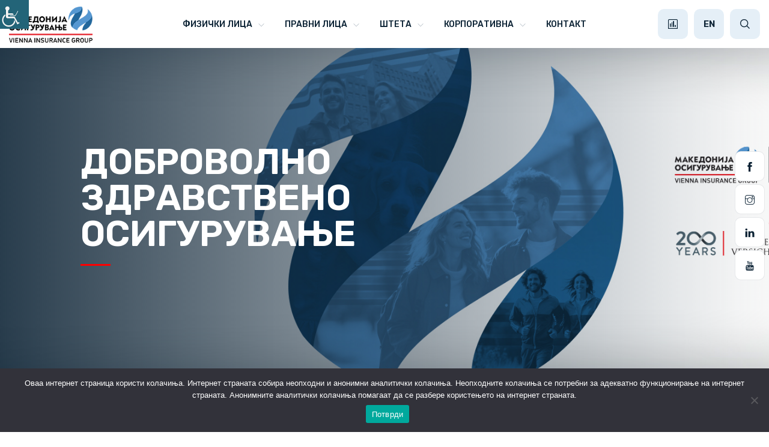

--- FILE ---
content_type: text/html; charset=UTF-8
request_url: https://www.insumak.mk/uslovi-za-osiguruvanje/dobrovolno-zdrvstveno-osiguruvane/
body_size: 61971
content:
<!DOCTYPE html>
<html lang="mk-MK">
  <head>
    <meta charset="utf-8">
    <meta http-equiv="X-UA-Compatible" content="IE=edge">
    <meta name="viewport" content="width=device-width, initial-scale=1">
   
  <title>Доброволно здравствено осигурување - МАКЕДОНИЈА осигурување АД Скопје-Виена Иншуренс Груп осигурување СИГУРНИ ЗАЕДНО МАКЕДОНИЈА осигурување АД Скопје-Виена Иншуренс Груп осигурување СИГУРНИ ЗАЕДНО</title>





            <link rel="shortcut icon" href="https://www.insumak.mk/wp-content/themes/insumak/images/favicon.png">

            <link rel="stylesheet" type="text/css" href="https://www.insumak.mk/wp-content/themes/insumak/css/bootstrap.min.css" media="screen">

            <link rel="stylesheet" type="text/css" href="https://www.insumak.mk/wp-content/themes/insumak/css/style.css" media="screen">

            <link rel="stylesheet" type="text/css" href="https://www.insumak.mk/wp-content/themes/insumak/css/uicons-regular-straight.css" media="screen">

            <link rel="stylesheet" type="text/css" href="https://www.insumak.mk/wp-content/themes/insumak/css/custom.css" media="screen">

            <link rel="stylesheet" type="text/css" href="https://www.insumak.mk/wp-content/themes/insumak/css/responsive.css" media="screen">

            <style>

               @media (min-width: 991px){

               #nav-menu{display: block !important;}

               }

            </style>

            <!--[if IE 8]><script src="https://oss.maxcdn.com/html5shiv/3.7.3/html5shiv.min.js"></script><![endif]-->

            <!--[if lt IE 9]><script src="https://oss.maxcdn.com/html5shiv/3.7.3/html5shiv.min.js"></script><![endif]-->


    
    <meta name='robots' content='index, follow, max-image-preview:large, max-snippet:-1, max-video-preview:-1' />
<link rel="alternate" hreflang="mk" href="https://www.insumak.mk/uslovi-za-osiguruvanje/dobrovolno-zdrvstveno-osiguruvane/" />
<link rel="alternate" hreflang="en" href="https://www.insumak.mk/en/uslovi-za-osiguruvanje/dobrovolno-zdrvstveno-osiguruvane/" />
<link rel="alternate" hreflang="x-default" href="https://www.insumak.mk/uslovi-za-osiguruvanje/dobrovolno-zdrvstveno-osiguruvane/" />

	<!-- This site is optimized with the Yoast SEO plugin v26.4 - https://yoast.com/wordpress/plugins/seo/ -->
	<title>Доброволно здравствено осигурување - МАКЕДОНИЈА осигурување АД Скопје-Виена Иншуренс Груп осигурување СИГУРНИ ЗАЕДНО</title>
	<link rel="canonical" href="https://www.insumak.mk/uslovi-za-osiguruvanje/dobrovolno-zdrvstveno-osiguruvane/" />
	<meta property="og:locale" content="mk_MK" />
	<meta property="og:type" content="article" />
	<meta property="og:title" content="Доброволно здравствено осигурување - МАКЕДОНИЈА осигурување АД Скопје-Виена Иншуренс Груп осигурување СИГУРНИ ЗАЕДНО" />
	<meta property="og:url" content="https://www.insumak.mk/uslovi-za-osiguruvanje/dobrovolno-zdrvstveno-osiguruvane/" />
	<meta property="og:site_name" content="МАКЕДОНИЈА осигурување АД Скопје-Виена Иншуренс Груп осигурување СИГУРНИ ЗАЕДНО" />
	<meta name="twitter:card" content="summary_large_image" />
	<script type="application/ld+json" class="yoast-schema-graph">{"@context":"https://schema.org","@graph":[{"@type":"WebPage","@id":"https://www.insumak.mk/uslovi-za-osiguruvanje/dobrovolno-zdrvstveno-osiguruvane/","url":"https://www.insumak.mk/uslovi-za-osiguruvanje/dobrovolno-zdrvstveno-osiguruvane/","name":"Доброволно здравствено осигурување - МАКЕДОНИЈА осигурување АД Скопје-Виена Иншуренс Груп осигурување СИГУРНИ ЗАЕДНО","isPartOf":{"@id":"https://www.insumak.mk/#website"},"datePublished":"2018-03-26T07:00:35+00:00","breadcrumb":{"@id":"https://www.insumak.mk/uslovi-za-osiguruvanje/dobrovolno-zdrvstveno-osiguruvane/#breadcrumb"},"inLanguage":"mk-MK","potentialAction":[{"@type":"ReadAction","target":["https://www.insumak.mk/uslovi-za-osiguruvanje/dobrovolno-zdrvstveno-osiguruvane/"]}]},{"@type":"BreadcrumbList","@id":"https://www.insumak.mk/uslovi-za-osiguruvanje/dobrovolno-zdrvstveno-osiguruvane/#breadcrumb","itemListElement":[{"@type":"ListItem","position":1,"name":"Home","item":"https://www.insumak.mk/"},{"@type":"ListItem","position":2,"name":"Услови за осигурување","item":"https://www.insumak.mk/uslovi-za-osiguruvanje/"},{"@type":"ListItem","position":3,"name":"Доброволно здравствено осигурување"}]},{"@type":"WebSite","@id":"https://www.insumak.mk/#website","url":"https://www.insumak.mk/","name":"МАКЕДОНИЈА осигурување АД Скопје-Виена Иншуренс Груп осигурување СИГУРНИ ЗАЕДНО","description":"","potentialAction":[{"@type":"SearchAction","target":{"@type":"EntryPoint","urlTemplate":"https://www.insumak.mk/?s={search_term_string}"},"query-input":{"@type":"PropertyValueSpecification","valueRequired":true,"valueName":"search_term_string"}}],"inLanguage":"mk-MK"}]}</script>
	<!-- / Yoast SEO plugin. -->


<link rel="alternate" title="oEmbed (JSON)" type="application/json+oembed" href="https://www.insumak.mk/wp-json/oembed/1.0/embed?url=https%3A%2F%2Fwww.insumak.mk%2Fuslovi-za-osiguruvanje%2Fdobrovolno-zdrvstveno-osiguruvane%2F" />
<link rel="alternate" title="oEmbed (XML)" type="text/xml+oembed" href="https://www.insumak.mk/wp-json/oembed/1.0/embed?url=https%3A%2F%2Fwww.insumak.mk%2Fuslovi-za-osiguruvanje%2Fdobrovolno-zdrvstveno-osiguruvane%2F&#038;format=xml" />
<style id='wp-img-auto-sizes-contain-inline-css' type='text/css'>
img:is([sizes=auto i],[sizes^="auto," i]){contain-intrinsic-size:3000px 1500px}
/*# sourceURL=wp-img-auto-sizes-contain-inline-css */
</style>
<style id='wp-emoji-styles-inline-css' type='text/css'>

	img.wp-smiley, img.emoji {
		display: inline !important;
		border: none !important;
		box-shadow: none !important;
		height: 1em !important;
		width: 1em !important;
		margin: 0 0.07em !important;
		vertical-align: -0.1em !important;
		background: none !important;
		padding: 0 !important;
	}
/*# sourceURL=wp-emoji-styles-inline-css */
</style>
<link rel='stylesheet' id='wp-block-library-css' href='https://www.insumak.mk/wp-includes/css/dist/block-library/style.min.css?ver=6.9' type='text/css' media='all' />
<style id='global-styles-inline-css' type='text/css'>
:root{--wp--preset--aspect-ratio--square: 1;--wp--preset--aspect-ratio--4-3: 4/3;--wp--preset--aspect-ratio--3-4: 3/4;--wp--preset--aspect-ratio--3-2: 3/2;--wp--preset--aspect-ratio--2-3: 2/3;--wp--preset--aspect-ratio--16-9: 16/9;--wp--preset--aspect-ratio--9-16: 9/16;--wp--preset--color--black: #000000;--wp--preset--color--cyan-bluish-gray: #abb8c3;--wp--preset--color--white: #ffffff;--wp--preset--color--pale-pink: #f78da7;--wp--preset--color--vivid-red: #cf2e2e;--wp--preset--color--luminous-vivid-orange: #ff6900;--wp--preset--color--luminous-vivid-amber: #fcb900;--wp--preset--color--light-green-cyan: #7bdcb5;--wp--preset--color--vivid-green-cyan: #00d084;--wp--preset--color--pale-cyan-blue: #8ed1fc;--wp--preset--color--vivid-cyan-blue: #0693e3;--wp--preset--color--vivid-purple: #9b51e0;--wp--preset--gradient--vivid-cyan-blue-to-vivid-purple: linear-gradient(135deg,rgb(6,147,227) 0%,rgb(155,81,224) 100%);--wp--preset--gradient--light-green-cyan-to-vivid-green-cyan: linear-gradient(135deg,rgb(122,220,180) 0%,rgb(0,208,130) 100%);--wp--preset--gradient--luminous-vivid-amber-to-luminous-vivid-orange: linear-gradient(135deg,rgb(252,185,0) 0%,rgb(255,105,0) 100%);--wp--preset--gradient--luminous-vivid-orange-to-vivid-red: linear-gradient(135deg,rgb(255,105,0) 0%,rgb(207,46,46) 100%);--wp--preset--gradient--very-light-gray-to-cyan-bluish-gray: linear-gradient(135deg,rgb(238,238,238) 0%,rgb(169,184,195) 100%);--wp--preset--gradient--cool-to-warm-spectrum: linear-gradient(135deg,rgb(74,234,220) 0%,rgb(151,120,209) 20%,rgb(207,42,186) 40%,rgb(238,44,130) 60%,rgb(251,105,98) 80%,rgb(254,248,76) 100%);--wp--preset--gradient--blush-light-purple: linear-gradient(135deg,rgb(255,206,236) 0%,rgb(152,150,240) 100%);--wp--preset--gradient--blush-bordeaux: linear-gradient(135deg,rgb(254,205,165) 0%,rgb(254,45,45) 50%,rgb(107,0,62) 100%);--wp--preset--gradient--luminous-dusk: linear-gradient(135deg,rgb(255,203,112) 0%,rgb(199,81,192) 50%,rgb(65,88,208) 100%);--wp--preset--gradient--pale-ocean: linear-gradient(135deg,rgb(255,245,203) 0%,rgb(182,227,212) 50%,rgb(51,167,181) 100%);--wp--preset--gradient--electric-grass: linear-gradient(135deg,rgb(202,248,128) 0%,rgb(113,206,126) 100%);--wp--preset--gradient--midnight: linear-gradient(135deg,rgb(2,3,129) 0%,rgb(40,116,252) 100%);--wp--preset--font-size--small: 13px;--wp--preset--font-size--medium: 20px;--wp--preset--font-size--large: 36px;--wp--preset--font-size--x-large: 42px;--wp--preset--spacing--20: 0.44rem;--wp--preset--spacing--30: 0.67rem;--wp--preset--spacing--40: 1rem;--wp--preset--spacing--50: 1.5rem;--wp--preset--spacing--60: 2.25rem;--wp--preset--spacing--70: 3.38rem;--wp--preset--spacing--80: 5.06rem;--wp--preset--shadow--natural: 6px 6px 9px rgba(0, 0, 0, 0.2);--wp--preset--shadow--deep: 12px 12px 50px rgba(0, 0, 0, 0.4);--wp--preset--shadow--sharp: 6px 6px 0px rgba(0, 0, 0, 0.2);--wp--preset--shadow--outlined: 6px 6px 0px -3px rgb(255, 255, 255), 6px 6px rgb(0, 0, 0);--wp--preset--shadow--crisp: 6px 6px 0px rgb(0, 0, 0);}:where(.is-layout-flex){gap: 0.5em;}:where(.is-layout-grid){gap: 0.5em;}body .is-layout-flex{display: flex;}.is-layout-flex{flex-wrap: wrap;align-items: center;}.is-layout-flex > :is(*, div){margin: 0;}body .is-layout-grid{display: grid;}.is-layout-grid > :is(*, div){margin: 0;}:where(.wp-block-columns.is-layout-flex){gap: 2em;}:where(.wp-block-columns.is-layout-grid){gap: 2em;}:where(.wp-block-post-template.is-layout-flex){gap: 1.25em;}:where(.wp-block-post-template.is-layout-grid){gap: 1.25em;}.has-black-color{color: var(--wp--preset--color--black) !important;}.has-cyan-bluish-gray-color{color: var(--wp--preset--color--cyan-bluish-gray) !important;}.has-white-color{color: var(--wp--preset--color--white) !important;}.has-pale-pink-color{color: var(--wp--preset--color--pale-pink) !important;}.has-vivid-red-color{color: var(--wp--preset--color--vivid-red) !important;}.has-luminous-vivid-orange-color{color: var(--wp--preset--color--luminous-vivid-orange) !important;}.has-luminous-vivid-amber-color{color: var(--wp--preset--color--luminous-vivid-amber) !important;}.has-light-green-cyan-color{color: var(--wp--preset--color--light-green-cyan) !important;}.has-vivid-green-cyan-color{color: var(--wp--preset--color--vivid-green-cyan) !important;}.has-pale-cyan-blue-color{color: var(--wp--preset--color--pale-cyan-blue) !important;}.has-vivid-cyan-blue-color{color: var(--wp--preset--color--vivid-cyan-blue) !important;}.has-vivid-purple-color{color: var(--wp--preset--color--vivid-purple) !important;}.has-black-background-color{background-color: var(--wp--preset--color--black) !important;}.has-cyan-bluish-gray-background-color{background-color: var(--wp--preset--color--cyan-bluish-gray) !important;}.has-white-background-color{background-color: var(--wp--preset--color--white) !important;}.has-pale-pink-background-color{background-color: var(--wp--preset--color--pale-pink) !important;}.has-vivid-red-background-color{background-color: var(--wp--preset--color--vivid-red) !important;}.has-luminous-vivid-orange-background-color{background-color: var(--wp--preset--color--luminous-vivid-orange) !important;}.has-luminous-vivid-amber-background-color{background-color: var(--wp--preset--color--luminous-vivid-amber) !important;}.has-light-green-cyan-background-color{background-color: var(--wp--preset--color--light-green-cyan) !important;}.has-vivid-green-cyan-background-color{background-color: var(--wp--preset--color--vivid-green-cyan) !important;}.has-pale-cyan-blue-background-color{background-color: var(--wp--preset--color--pale-cyan-blue) !important;}.has-vivid-cyan-blue-background-color{background-color: var(--wp--preset--color--vivid-cyan-blue) !important;}.has-vivid-purple-background-color{background-color: var(--wp--preset--color--vivid-purple) !important;}.has-black-border-color{border-color: var(--wp--preset--color--black) !important;}.has-cyan-bluish-gray-border-color{border-color: var(--wp--preset--color--cyan-bluish-gray) !important;}.has-white-border-color{border-color: var(--wp--preset--color--white) !important;}.has-pale-pink-border-color{border-color: var(--wp--preset--color--pale-pink) !important;}.has-vivid-red-border-color{border-color: var(--wp--preset--color--vivid-red) !important;}.has-luminous-vivid-orange-border-color{border-color: var(--wp--preset--color--luminous-vivid-orange) !important;}.has-luminous-vivid-amber-border-color{border-color: var(--wp--preset--color--luminous-vivid-amber) !important;}.has-light-green-cyan-border-color{border-color: var(--wp--preset--color--light-green-cyan) !important;}.has-vivid-green-cyan-border-color{border-color: var(--wp--preset--color--vivid-green-cyan) !important;}.has-pale-cyan-blue-border-color{border-color: var(--wp--preset--color--pale-cyan-blue) !important;}.has-vivid-cyan-blue-border-color{border-color: var(--wp--preset--color--vivid-cyan-blue) !important;}.has-vivid-purple-border-color{border-color: var(--wp--preset--color--vivid-purple) !important;}.has-vivid-cyan-blue-to-vivid-purple-gradient-background{background: var(--wp--preset--gradient--vivid-cyan-blue-to-vivid-purple) !important;}.has-light-green-cyan-to-vivid-green-cyan-gradient-background{background: var(--wp--preset--gradient--light-green-cyan-to-vivid-green-cyan) !important;}.has-luminous-vivid-amber-to-luminous-vivid-orange-gradient-background{background: var(--wp--preset--gradient--luminous-vivid-amber-to-luminous-vivid-orange) !important;}.has-luminous-vivid-orange-to-vivid-red-gradient-background{background: var(--wp--preset--gradient--luminous-vivid-orange-to-vivid-red) !important;}.has-very-light-gray-to-cyan-bluish-gray-gradient-background{background: var(--wp--preset--gradient--very-light-gray-to-cyan-bluish-gray) !important;}.has-cool-to-warm-spectrum-gradient-background{background: var(--wp--preset--gradient--cool-to-warm-spectrum) !important;}.has-blush-light-purple-gradient-background{background: var(--wp--preset--gradient--blush-light-purple) !important;}.has-blush-bordeaux-gradient-background{background: var(--wp--preset--gradient--blush-bordeaux) !important;}.has-luminous-dusk-gradient-background{background: var(--wp--preset--gradient--luminous-dusk) !important;}.has-pale-ocean-gradient-background{background: var(--wp--preset--gradient--pale-ocean) !important;}.has-electric-grass-gradient-background{background: var(--wp--preset--gradient--electric-grass) !important;}.has-midnight-gradient-background{background: var(--wp--preset--gradient--midnight) !important;}.has-small-font-size{font-size: var(--wp--preset--font-size--small) !important;}.has-medium-font-size{font-size: var(--wp--preset--font-size--medium) !important;}.has-large-font-size{font-size: var(--wp--preset--font-size--large) !important;}.has-x-large-font-size{font-size: var(--wp--preset--font-size--x-large) !important;}
/*# sourceURL=global-styles-inline-css */
</style>

<style id='classic-theme-styles-inline-css' type='text/css'>
/*! This file is auto-generated */
.wp-block-button__link{color:#fff;background-color:#32373c;border-radius:9999px;box-shadow:none;text-decoration:none;padding:calc(.667em + 2px) calc(1.333em + 2px);font-size:1.125em}.wp-block-file__button{background:#32373c;color:#fff;text-decoration:none}
/*# sourceURL=/wp-includes/css/classic-themes.min.css */
</style>
<link rel='stylesheet' id='contact-form-7-css' href='https://www.insumak.mk/wp-content/plugins/contact-form-7/includes/css/styles.css?ver=6.1.3' type='text/css' media='all' />
<link rel='stylesheet' id='cookie-notice-front-css' href='https://www.insumak.mk/wp-content/plugins/cookie-notice/css/front.min.css?ver=2.5.9' type='text/css' media='all' />
<link rel='stylesheet' id='wpah-front-styles-css' href='https://www.insumak.mk/wp-content/plugins/wp-accessibility-helper/assets/css/wp-accessibility-helper.min.css?ver=0.5.9.4' type='text/css' media='all' />
<link rel='stylesheet' id='wpml-legacy-horizontal-list-0-css' href='https://www.insumak.mk/wp-content/plugins/sitepress-multilingual-cms/templates/language-switchers/legacy-list-horizontal/style.min.css?ver=1' type='text/css' media='all' />
<link rel='stylesheet' id='dflip-style-css' href='https://www.insumak.mk/wp-content/plugins/3d-flipbook-dflip-lite/assets/css/dflip.min.css?ver=2.4.20' type='text/css' media='all' />
<link rel='stylesheet' id='yop-public-css' href='https://www.insumak.mk/wp-content/plugins/yop-poll-pro/public/assets/css/yop-poll-public-6.5.32.css?ver=6.9' type='text/css' media='all' />
<script type="text/javascript" id="wpml-cookie-js-extra">
/* <![CDATA[ */
var wpml_cookies = {"wp-wpml_current_language":{"value":"mk","expires":1,"path":"/"}};
var wpml_cookies = {"wp-wpml_current_language":{"value":"mk","expires":1,"path":"/"}};
//# sourceURL=wpml-cookie-js-extra
/* ]]> */
</script>
<script type="text/javascript" src="https://www.insumak.mk/wp-content/plugins/sitepress-multilingual-cms/res/js/cookies/language-cookie.js?ver=486900" id="wpml-cookie-js" defer="defer" data-wp-strategy="defer"></script>
<script type="text/javascript" id="cookie-notice-front-js-before">
/* <![CDATA[ */
var cnArgs = {"ajaxUrl":"https:\/\/www.insumak.mk\/wp-admin\/admin-ajax.php","nonce":"07a674cba5","hideEffect":"fade","position":"bottom","onScroll":false,"onScrollOffset":100,"onClick":false,"cookieName":"cookie_notice_accepted","cookieTime":2592000,"cookieTimeRejected":2592000,"globalCookie":false,"redirection":false,"cache":false,"revokeCookies":false,"revokeCookiesOpt":"automatic"};

//# sourceURL=cookie-notice-front-js-before
/* ]]> */
</script>
<script type="text/javascript" src="https://www.insumak.mk/wp-content/plugins/cookie-notice/js/front.min.js?ver=2.5.9" id="cookie-notice-front-js"></script>
<script type="text/javascript" src="https://www.insumak.mk/wp-includes/js/jquery/jquery.min.js?ver=3.7.1" id="jquery-core-js"></script>
<script type="text/javascript" src="https://www.insumak.mk/wp-includes/js/jquery/jquery-migrate.min.js?ver=3.4.1" id="jquery-migrate-js"></script>
<link rel="https://api.w.org/" href="https://www.insumak.mk/wp-json/" /><link rel="alternate" title="JSON" type="application/json" href="https://www.insumak.mk/wp-json/wp/v2/pages/640" /><link rel="EditURI" type="application/rsd+xml" title="RSD" href="https://www.insumak.mk/xmlrpc.php?rsd" />
<meta name="generator" content="WordPress 6.9" />
<link rel='shortlink' href='https://www.insumak.mk/?p=640' />
<meta name="generator" content="WPML ver:4.8.6 stt:1,33;" />
<meta name="generator" content="Elementor 3.33.2; features: e_font_icon_svg, additional_custom_breakpoints; settings: css_print_method-external, google_font-enabled, font_display-swap">
			<style>
				.e-con.e-parent:nth-of-type(n+4):not(.e-lazyloaded):not(.e-no-lazyload),
				.e-con.e-parent:nth-of-type(n+4):not(.e-lazyloaded):not(.e-no-lazyload) * {
					background-image: none !important;
				}
				@media screen and (max-height: 1024px) {
					.e-con.e-parent:nth-of-type(n+3):not(.e-lazyloaded):not(.e-no-lazyload),
					.e-con.e-parent:nth-of-type(n+3):not(.e-lazyloaded):not(.e-no-lazyload) * {
						background-image: none !important;
					}
				}
				@media screen and (max-height: 640px) {
					.e-con.e-parent:nth-of-type(n+2):not(.e-lazyloaded):not(.e-no-lazyload),
					.e-con.e-parent:nth-of-type(n+2):not(.e-lazyloaded):not(.e-no-lazyload) * {
						background-image: none !important;
					}
				}
			</style>
			<link rel="icon" href="https://www.insumak.mk/wp-content/uploads/2025/11/cropped-favicon-32x32.png" sizes="32x32" />
<link rel="icon" href="https://www.insumak.mk/wp-content/uploads/2025/11/cropped-favicon-192x192.png" sizes="192x192" />
<link rel="apple-touch-icon" href="https://www.insumak.mk/wp-content/uploads/2025/11/cropped-favicon-180x180.png" />
<meta name="msapplication-TileImage" content="https://www.insumak.mk/wp-content/uploads/2025/11/cropped-favicon-270x270.png" />


<script>(function(i,s,o,g,r,a,m){i['GoogleAnalyticsObject']=r;i[r]=i[r]||function(){(i[r].q=i[r].q||[]).push(arguments)},i[r].l=1*new Date();a=s.createElement(o),m=s.getElementsByTagName(o)[0];a.async=1;a.src=g;m.parentNode.insertBefore(a,m)})(window,document,'script','//www.google-analytics.com/analytics.js','ga');ga('create','UA-58008974-1','auto');ga('send','pageview');</script>

  </head>
   <body class="wp-singular page-template-default page page-id-640 page-child parent-pageid-590 wp-theme-insumak cookies-not-set chrome osx wp-accessibility-helper accessibility-contrast_mode_on wah_fstype_rem accessibility-underline-setup accessibility-location-left elementor-default elementor-kit-19838">

            <div id="pageloader" class="dark">

               <div class="loader-container">

                  <div class="circle-button">

                     <div class="rotate-circle">

                        <svg class="textcircle" viewBox="0 0 500 500">

                           <defs>

                              <path id="textcircle"

                                 d="M250,400 a150,150 0 0,1 0,-300a150,150 0 0,1 0,300Z">

                              </path>

                           </defs>

                           <text>

                              <textPath xlink:href="#textcircle" textLength="900">МАКЕДОНИЈА - осигурување - АД - </textPath>

                           </text>

                        </svg>

                     </div>

                     <div class="icon"><img src="https://www.insumak.mk/wp-content/themes/insumak/images/favicon.png" alt=""></div>

                  </div>

               </div>

            </div>

           <!--  <div class="header-top bdr-bottom">

               <div class="container">

                  <div class="row align-items-center">

                     <div class="col-lg-12">

                        <div class="marquee-box">

                           <div class="marquee">

                              <span><a href="#"><b>Годишно акционерско собрание</b> 04.06.2025 Среда</a></span>

                              <span><a href="#"><b>Годишно акционерско собрание</b> 31.05.2025 Сабота</a></span>

                              <span><a href="#"><b>Акционерско собрание</b> 09.07.2024 Вторник</a></span>

                              <span><a href="#"><b>Годишно акционерско собрание</b> 04.06.2025 Среда</a></span>

                              <span><a href="#"><b>Годишно акционерско собрание</b> 31.05.2025 Сабота</a></span>

                              <span><a href="#"><b>Акционерско собрание</b> 09.07.2024 Вторник</a></span>

                           </div>

                        </div>

                     </div>

                  </div>

               </div>

            </div> -->

            <header id="header" class="header">

               <div class="container">

               <div id="logo">

                  <a href="https://www.insumak.mk"><img alt="" src="https://www.insumak.mk/wp-content/themes/insumak/images/dark-logo.png" /></a>   

               </div>

               <button type="button" class="navbar-toggle" data-toggle="collapse" data-target="#nav-menu"><i class="ti-menu"></i></button>

               <div id="nav-menu" class="nav-menu collapse ">

                  <ul>

                     <li class="drop">

                        <a href="#">ФИЗИЧКИ ЛИЦА </a>

                        <div class="dropdown private">

                           <div class="row">

                              <div class="col-md-6">

                                 <h4>Заштитете го најважното уште денес!</h4>
                                    <ul><li><a href="https://www.insumak.mk/fizichki-licza/domakinsko/">Домаќинство</a></li><li><a href="https://www.insumak.mk/fizichki-licza/avtomobilsko/">Моторни возила</a></li><li><a href="https://www.insumak.mk/fizichki-licza/patnichko/">Патничко</a></li><li><a href="https://www.insumak.mk/fizichki-licza/nezgoda/">Незгода</a></li><li><a href="https://www.insumak.mk/fizichki-licza/semeen-paket/">Семеен пакет</a></li><li><a href="https://www.insumak.mk/shteti/uslovi-za-osiguruvanje/">Услови за осигурување</a></li></ul>

                              </div>

                              <div class="col-md-6">

                                 <img alt="" src="https://www.insumak.mk/wp-content/themes/insumak/images/s0.jpg" />

                              </div>

                           </div>

                        </div>

                     </li>

                     <li class="drop mega">

                        <a href="#">ПРАВНИ ЛИЦА</a>

                        <div class="dropdown private ">

                           <div class="row">

                              <div class="col-md-6">

                                 <h4>Осигурај го својот бизнис и инвестиција</h4>

                               <ul><li><a href="https://www.insumak.mk/pravni-lica/imoti/">Имотно осигурување</a></li><li><a href="https://www.insumak.mk/pravni-lica/motorni-vozila/">Моторни возила</a></li><li><a href="https://www.insumak.mk/pravni-lica/dobrovolno-zdravstveno-osiguruvane/">Здравствено</a></li><li><a href="https://www.insumak.mk/pravni-lica/transport/">Транспорт</a></li><li><a href="https://www.insumak.mk/pravni-lica/odgovornost/">Одговорност</a></li><li><a href="https://www.insumak.mk/pravni-lica/nezgoda/">Незгода</a></li><li><a href="https://www.insumak.mk/shteti/uslovi-za-osiguruvanje/">Услови за осигурување</a></li></ul>

                              </div>

                              <div class="col-md-6"><img alt="" src="https://www.insumak.mk/wp-content/themes/insumak/images/s5.jpg" />

                              </div>

                           </div>

                        </div>

                     </li>

                     <li class="drop">

                        <a href="#">ШТЕТА</a>

                        <div class="dropdown private">

                           <div class="row">

                              <div class="col-md-6">

                                 <h4>Незгодите се случуваат</h4>

                                    <ul><li><a href="https://www.insumak.mk/shteti/info-shteti/">Инфо штети</a></li><li><a href="https://otsteta-online.insumak.mk/apex/pdb2/r/webins/web_prijavi/home_mkd#new_tab">Оштета онлајн</a></li><li><a href="https://www.insumak.mk/shteti/site-obrasczi-za-shteti/">Сите обрасци за штети</a></li><li><a href="https://www.insumak.mk/shteti/uslovi-za-osiguruvanje/">Услови за осигурување</a></li></ul>
                              </div>

                              <div class="col-md-6">

                                 <img alt="" src="https://www.insumak.mk/wp-content/themes/insumak/images/s2.jpg" />

                              </div>

                           </div>

                        </div>

                     </li>

                     <li class="drop">

                        <a href="#">Корпоративна</a>

                        <div class="dropdown private">

                           <div class="row">

                              <div class="col-md-6">

                                 <h4>Дом на доверба и сигурност</h4>

                               <ul><li><a href="https://www.insumak.mk/korporativna/akcionersko-sobranie/">Акционерско собрание</a></li><li><a href="https://www.insumak.mk/korporativna/korporativno-upravuvanje/">Корпоративно управување</a></li><li><a href="https://www.insumak.mk/korporativna/izveshtai/">Извештаи</a></li><li><a href="https://www.insumak.mk/korporativna/media-centar/">Медиа центар</a></li><li><a href="https://www.insumak.mk/korporativna/za-nas/">За нас</a></li><li><a href="https://www.insumak.mk/korporativna/lichni-podatoczi/">Лични податоци</a></li><li><a href="https://www.insumak.mk/korporativna/opshtestvena-odgovornost/">Општествена одговорност</a></li><li><a href="https://www.insumak.mk/korporativna/nashite-luge/">Нашите луѓе</a></li></ul>
                              </div>

                              <div class="col-md-6">

                                 <img alt="" src="https://www.insumak.mk/wp-content/themes/insumak/images/trav2.jpg" />

                              </div>

                           </div>

                     </li>

                    

                    
<li>
    <a href="https://www.insumak.mk/kontakt/">
        Контакт    </a>
</li>

                  </ul>

                  </div>
  <div class="poll-link">
   <a href="https://www.insumak.mk/anketa/" class="re-tooltip" title="Анкета" data-placement="bottom">
        <i class="fi-rs-square-poll-vertical"></i>
    </a>

  </div>


<a href="https://www.insumak.mk/en/uslovi-za-osiguruvanje/dobrovolno-zdrvstveno-osiguruvane/"
   class="lang re-tooltip"
   title="English">EN</a>







                <div class="search-side">

    <a href="javascript:void(0)" class="show-search">
        <i class="fi fi-rs-search"></i>
    </a>

    <form role="search" method="get" class="search-form" action="https://www.insumak.mk/">
        
        <div class="search-input">
            <input type="text" class="search-input" 
                   placeholder="Пребарај.." 
                   name="s" />
        </div>

        <button class="search-button" type="submit" title="Search Now">
            <i class="fi fi-rs-search"></i>
        </button>

    </form>

</div>


                  <div class="header-3">

                     <div class="show-header toggle-header"><i class="fi fi-rs-paper-plane"></i> </div>

                     <div class="form-box">

                        <a class="logo" href="index.html"><img alt="" src="https://www.insumak.mk/wp-content/themes/insumak/images/dark-logo.png" /></a> 

                        <div class="contact-info">

                           <ul>

                              <li><i class="fi fi-rs-marker"></i><span>Адреса:</span><a href="#">Ул.11 Октомври бр.25,<br>Скопје, Р. Македонија</a></li>

                              <li><i class="fi fi-rs-phone-call"></i><span>Телефон:</span><a href="tel:+389 (02) 3115 188">+389 (02) 3115 188</a></li>

                              <li><i class="fi fi-rs-fax"></i><span>Факс:</span><a href="tel:+389 (02) 3137 154">+389 (02) 3137 154</a></li>

                              <li><i class="fi fi-rs-envelope"></i><span>Email:</span><a href="mailto:info@insumak.mk">info@insumak.mk</a></li>

                           </ul>

                        </div>

                        <ul class="social-list">

                           
                               <li><a class="re-tooltip" title="Facebook" data-placement="bottom" target="_blank" href="https://www.facebook.com/insumak.mk"><i class="ti-facebook"></i></a></li>

                                    <li><a class="re-tooltip" title="Instagram" data-placement="bottom" target="_blank" href="https://www.instagram.com/makedonija_osiguruvanje/"><i class="ti-instagram"></i></a></li>

                              <li><a class="re-tooltip" title="Linkedin" data-placement="bottom" target="_blank" href="https://www.linkedin.com/company/makedonija-osiguruvanje/"><i class="ti-linkedin"></i></a></li>

                              <li><a class="re-tooltip" title="Youtube" data-placement="bottom" target="_blank" href="https://www.youtube.com/channel/UC-5OvLmmSvu0Kv7WSxtKu0w"><i class="ti-youtube"></i></a></li>

                        </ul>

                        <div class="clear"></div>

                     </div>

                  </div>

               </div>

            </header>


<style type="text/css">

.basic-yop-poll-container .basic-inner {
    padding: 10px 35px;
}

.basic-answers li{
  display: inline-block;
}


</style>
     


            <div id="home" class="section-home inner one-slide parallax dark-section">

               <div class="section-overlay"></div>

               <div class="bg-wrap">

                  <div class="bg-img-ins" style="background: url(https://www.insumak.mk/wp-content/uploads/2025/10/web_1920x600px.jpg) 50% 50%; background-size: cover; height:100%;"></div>

               </div>

               <div class="container">

                  <div class="row">

                     <div class="col-md-6 col-md-offset-1">

                        <h1>Доброволно здравствено осигурување</h1>

                     </div>

                  </div>

               </div>

            </div>

            <section id="contact"  class="section light-section bg-gray3">

               <div class="container">

                  <div class="row justify-content-between">

                     <div class="col-md-10 col-md-offset-1 ">

                        <div class="header-title left">

                           <h2>Доброволно здравствено осигурување</h2>

               

                <div class="row">

              <div class="col-md-12">

                                      
                </div>


                   </div>

                      </div>


                        </div>


                   </div>

                      </div>



                  </section>


           

            


<footer class="bg-gray1 footer-section">

               <div class="bg-wrap">

                  <div class="bg-img" style="background: url(https://www.insumak.mk/wp-content/themes/insumak/images/grid.png) 50% 50%;"></div>

               </div>

               <div class="container">

                  <div class="links-section">

                     <div class="row">

                        <div class="col-md-2 text-center">

                           <div class="logo"><a href="https://www.insumak.mk"><img alt="" src="https://www.insumak.mk/wp-content/themes/insumak/images/dark-logo.png" /></a></div>

                           <div class="certi"><a href="#"><b>ISO 27001:2022</b> / <b>ISO 22301:2019</b> / <b>ISO 27701:2019</b> СЕРТИФИЦИРАНА КОМПАНИЈА</a></div>

                           <ul class="social-list">

                              <li><a class="re-tooltip" title="Facebook" data-placement="bottom" target="_blank" href="https://www.facebook.com/insumak.mk"><i class="ti-facebook"></i></a></li>

                               <li><a class="re-tooltip" title="Instagram" data-placement="bottom" target="_blank" href="https://www.instagram.com/makedonija_osiguruvanje/"><i class="ti-instagram"></i></a></li>

                              <li><a class="re-tooltip" title="Linkedin" data-placement="bottom" target="_blank" href="https://www.linkedin.com/company/makedonija-osiguruvanje/"><i class="ti-linkedin"></i></a></li>

                              <li><a class="re-tooltip" title="Youtube" data-placement="bottom" target="_blank" href="https://www.youtube.com/channel/UC-5OvLmmSvu0Kv7WSxtKu0w"><i class="ti-youtube"></i></a></li>

                           </ul>

                        </div>

                        <div class="col-md-10">

                           <div class="row">

                              <div class="col-md-2 col-xs-12 col-sm-6 col-md-offset-1">

                                 <h4>ФИЗИЧКИ ЛИЦА<span class="head-line"></span></h4>

                                 <ul><li><a href="https://www.insumak.mk/fizichki-licza/domakinsko/">Домаќинство</a></li><li><a href="https://www.insumak.mk/fizichki-licza/avtomobilsko/">Моторни возила</a></li><li><a href="https://www.insumak.mk/fizichki-licza/patnichko/">Патничко</a></li><li><a href="https://www.insumak.mk/fizichki-licza/nezgoda/">Незгода</a></li><li><a href="https://www.insumak.mk/fizichki-licza/semeen-paket/">Семеен пакет</a></li><li><a href="https://www.insumak.mk/shteti/uslovi-za-osiguruvanje/">Услови за осигурување</a></li></ul>
                              </div>

                              <div class="col-md-2 col-xs-12 col-sm-6">

                                 <h4>ПРАВНИ  ЛИЦА<span class="head-line"></span></h4>
   <ul><li><a href="https://www.insumak.mk/pravni-lica/imoti/">Имотно осигурување</a></li><li><a href="https://www.insumak.mk/pravni-lica/motorni-vozila/">Моторни возила</a></li><li><a href="https://www.insumak.mk/pravni-lica/dobrovolno-zdravstveno-osiguruvane/">Здравствено</a></li><li><a href="https://www.insumak.mk/pravni-lica/transport/">Транспорт</a></li><li><a href="https://www.insumak.mk/pravni-lica/odgovornost/">Одговорност</a></li><li><a href="https://www.insumak.mk/pravni-lica/nezgoda/">Незгода</a></li><li><a href="https://www.insumak.mk/shteti/uslovi-za-osiguruvanje/">Услови за осигурување</a></li></ul>
                              </div>

                              <div class="col-md-2 col-xs-12 col-sm-6">

                                 <h4>ШТЕТА <span class="head-line"></span></h4>

                                <ul><li><a href="https://www.insumak.mk/shteti/info-shteti/">Инфо штети</a></li><li><a href="https://otsteta-online.insumak.mk/apex/pdb2/r/webins/web_prijavi/home_mkd#new_tab">Оштета онлајн</a></li><li><a href="https://www.insumak.mk/shteti/site-obrasczi-za-shteti/">Сите обрасци за штети</a></li><li><a href="https://www.insumak.mk/shteti/uslovi-za-osiguruvanje/">Услови за осигурување</a></li></ul>
                              </div>

                              <div class="col-md-2 col-xs-12 col-sm-6">

                                 <h4>Корпоративна<span class="head-line"></span></h4>

                                 <ul><li><a href="https://www.insumak.mk/korporativna/akcionersko-sobranie/">Акционерско собрание</a></li><li><a href="https://www.insumak.mk/korporativna/korporativno-upravuvanje/">Корпоративно управување</a></li><li><a href="https://www.insumak.mk/korporativna/izveshtai/">Извештаи</a></li><li><a href="https://www.insumak.mk/korporativna/media-centar/">Медиа центар</a></li><li><a href="https://www.insumak.mk/korporativna/za-nas/">За нас</a></li><li><a href="https://www.insumak.mk/korporativna/lichni-podatoczi/">Лични податоци</a></li><li><a href="https://www.insumak.mk/korporativna/opshtestvena-odgovornost/">Општествена одговорност</a></li><li><a href="https://www.insumak.mk/korporativna/nashite-luge/">Нашите луѓе</a></li></ul>
                              </div>

                              <div class="col-md-3 col-xs-12 col-sm-6">

                                 <h4>КОНТАКТ<span class="head-line"></span></h4>

                                 <ul>

                                    <li><span>Адреса:</span><a href="#">Ул.11 Октомври бр.25,<br>Скопје, Р. Македонија</a></li>

                                    <li><span>Телефон:</span><a href="tel:+389 (02) 3115 188">+389 (02) 3115 188</a></li>

                                    <li><span>Факс:</span><a href="tel:+389 (02) 3137 154">+389 (02) 3137 154</a></li>

                                    <li><span>Email:</span><a href="mailto:info@insumak.mk">info@insumak.mk</a></li>

                                 </ul>

                              </div>

                           </div>

                        </div>

                     </div>

                  </div>

               </div>

               <div class="copyright-section">

                  <div class="container">

                     <div class="row">

                        <div class="col-md-8">

                           <ul>

                              <li><span>© 2025 МАКЕДОНИЈА осигурување АД Скопје - Виена Иншуренс Груп</span></li>

                              <li><a href="#"><img alt="" src="https://www.insumak.mk/wp-content/themes/insumak/images/wiener.png" /></a></li>

                              <li><a href="#"><img alt="" src="https://www.insumak.mk/wp-content/themes/insumak/images/vig.png" /></a></li>

                           </ul>

                        </div>

                        <div class="col-md-4">

                           <p><a href="https://www.insumak.mk/politika-za-privatnost/">Политика за приватност </a><a href="https://www.insumak.mk/politika-za-kolachinja/">Политика за колачиња</a></p>

                        </div>

                     </div>

                  </div>

               </div>

            </footer>


              <ul class="social-list fixed-right">

                              <li><a class="re-tooltip" title="Facebook" data-placement="bottom" target="_blank" href="https://www.facebook.com/insumak.mk"><i class="ti-facebook"></i></a></li>

                              <li><a class="re-tooltip" title="Instagram" data-placement="bottom" target="_blank" href="https://www.instagram.com/makedonija_osiguruvanje/"><i class="ti-instagram"></i></a></li>

                              <li><a class="re-tooltip" title="Linkedin" data-placement="bottom" target="_blank" href="https://www.linkedin.com/company/makedonija-osiguruvanje/"><i class="ti-linkedin"></i></a></li>

                              <li><a class="re-tooltip" title="Youtube" data-placement="bottom" target="_blank" href="https://www.youtube.com/channel/UC-5OvLmmSvu0Kv7WSxtKu0w"><i class="ti-youtube"></i></a></li>
                           

                           </ul>


 <div class="pay-online">
               <ul>
                  <li><a href="https://start.insumak.mk/nordsn/f?p=101:PLATI_POLISA" target="blank"><div class="icon"><img src="https://www.insumak.mk/wp-content/themes/insumak/images/compliance.svg" /></div>Плати полиса </a></li>
                  <li><a href="https://start.insumak.mk/nordsn/r/ws_insumak/travel-insurance/create" target="blank"><div class="icon"><img src="https://www.insumak.mk/wp-content/themes/insumak/images/digital-wallet.svg" /></div>Купи патничко</a></li>
                  <li><a href="https://otsteta-online.insumak.mk/apex/pdb2/f?p=10100" target="blank" class="last"><div class="icon"><img src="https://www.insumak.mk/wp-content/themes/insumak/images/interactive.svg" /></div>Пријави отштета </a></li>
               </ul>
            </div>


                           

            <div class="progress-wrap">

               <svg class="progress-circle svg-content" width="100%" height="100%" viewBox="-1 -1 102 102">

                  <path d="M50,1 a49,49 0 0,1 0,98 a49,49 0 0,1 0,-98"></path>

               </svg>

            </div>

            <script type="text/javascript" src="https://www.insumak.mk/wp-content/themes/insumak/js/jquery.min.js"></script>

            <script type="text/javascript" src="https://www.insumak.mk/wp-content/themes/insumak/js/bootstrap.min.js"></script>

            <script type="text/javascript" src="https://www.insumak.mk/wp-content/themes/insumak/js/main.js"></script>



        

<script type="speculationrules">
{"prefetch":[{"source":"document","where":{"and":[{"href_matches":"/*"},{"not":{"href_matches":["/wp-*.php","/wp-admin/*","/wp-content/uploads/*","/wp-content/*","/wp-content/plugins/*","/wp-content/themes/insumak/*","/*\\?(.+)"]}},{"not":{"selector_matches":"a[rel~=\"nofollow\"]"}},{"not":{"selector_matches":".no-prefetch, .no-prefetch a"}}]},"eagerness":"conservative"}]}
</script>


<div id="wp_access_helper_container" class="accessability_container dark_theme">
	<!-- WP Accessibility Helper (WAH) - https://wordpress.org/plugins/wp-accessibility-helper/ -->
	<!-- Official plugin website - https://accessibility-helper.co.il -->
		<button type="button" class="wahout aicon_link"
		accesskey="z"
		aria-label="Accessibility Helper sidebar"
		title="Accessibility Helper sidebar">
		<img src="https://www.insumak.mk/wp-content/plugins/wp-accessibility-helper/assets/images/accessibility-48.jpg"
			alt="Accessibility" class="aicon_image" />
	</button>


	<div id="access_container" aria-hidden="true">
		<button tabindex="-1" type="button" class="close_container wahout"
			accesskey="x"
			aria-label="Затвори"
			title="Затвори">
			Затвори		</button>

		<div class="access_container_inner">
			<div class="a_module wah_font_resize">

            <div class="a_module_title">Големина на фонт</div>

            <div class="a_module_exe font_resizer">

                <button type="button" class="wah-action-button smaller wahout" title="smaller font size" aria-label="smaller font size">A-</button>

                <button type="button" class="wah-action-button larger wahout" title="larger font size" aria-label="larger font size">A+</button>

            </div>

        </div><div class="a_module wah_readable_fonts">

            <div class="a_module_exe readable_fonts">

                <button type="button" class="wah-action-button wahout wah-call-readable-fonts" aria-label="Читлив фонт" title="Читлив фонт">Читлив фонт</button>

            </div>

        </div><div class="a_module wah_contrast_trigger">

                <div class="a_module_title">Контраст</div>

                <div class="a_module_exe">

                    <button type="button" id="contrast_trigger" class="contrast_trigger wah-action-button wahout wah-call-contrast-trigger" title="Contrast">Избери боја</button>

                    <div class="color_selector" aria-hidden="true">

                        <button type="button" class="convar black wahout" data-bgcolor="#000" data-color="#FFF" title="black">black</button>

                        <button type="button" class="convar white wahout" data-bgcolor="#FFF" data-color="#000" title="white">white</button>

                        <button type="button" class="convar green wahout" data-bgcolor="#00FF21" data-color="#000" title="green">green</button>

                        <button type="button" class="convar blue wahout" data-bgcolor="#0FF" data-color="#000" title="blue">blue</button>

                        <button type="button" class="convar red wahout" data-bgcolor="#F00" data-color="#000" title="red">red</button>

                        <button type="button" class="convar orange wahout" data-bgcolor="#FF6A00" data-color="#000" title="orange">orange</button>

                        <button type="button" class="convar yellow wahout" data-bgcolor="#FFD800" data-color="#000" title="yellow">yellow</button>

                        <button type="button" class="convar navi wahout" data-bgcolor="#B200FF" data-color="#000" title="navi">navi</button>

                    </div>

                </div>

            </div><div class="a_module wah_underline_links">

            <div class="a_module_exe">

                <button type="button" class="wah-action-button wahout wah-call-underline-links" aria-label="Подвлечи линкови" title="Подвлечи линкови">Подвлечи линкови</button>

            </div>

        </div><div class="a_module wah_clear_cookies">

            <div class="a_module_exe">

                <button type="button" class="wah-action-button wahout wah-call-clear-cookies" aria-label="Исчисти колачиња" title="Исчисти колачиња">Исчисти колачиња</button>

            </div>

        </div><div class="a_module wah_remove_animations">

            <div class="a_module_exe">

                <button type="button" class="wah-action-button wahout wah-call-remove-animations" aria-label="Отстрани анимации" title="Отстрани анимации">Отстрани анимации</button>

            </div>

        </div>			
	<button type="button" title="Close sidebar" class="wah-skip close-wah-sidebar">

		Затвори
	</button>

			</div>
	</div>

	



	





	
	<div class="wah-free-credits">

		<div class="wah-free-credits-inner">

			<a href="https://accessibility-helper.co.il/" target="_blank" title="Accessibility by WP Accessibility Helper Team">Accessibility by WAH</a>

		</div>

	</div>

		<!-- WP Accessibility Helper. Created by Alex Volkov. -->
</div>


			<script>
				const lazyloadRunObserver = () => {
					const lazyloadBackgrounds = document.querySelectorAll( `.e-con.e-parent:not(.e-lazyloaded)` );
					const lazyloadBackgroundObserver = new IntersectionObserver( ( entries ) => {
						entries.forEach( ( entry ) => {
							if ( entry.isIntersecting ) {
								let lazyloadBackground = entry.target;
								if( lazyloadBackground ) {
									lazyloadBackground.classList.add( 'e-lazyloaded' );
								}
								lazyloadBackgroundObserver.unobserve( entry.target );
							}
						});
					}, { rootMargin: '200px 0px 200px 0px' } );
					lazyloadBackgrounds.forEach( ( lazyloadBackground ) => {
						lazyloadBackgroundObserver.observe( lazyloadBackground );
					} );
				};
				const events = [
					'DOMContentLoaded',
					'elementor/lazyload/observe',
				];
				events.forEach( ( event ) => {
					document.addEventListener( event, lazyloadRunObserver );
				} );
			</script>
			        <script data-cfasync="false">
            window.dFlipLocation = 'https://www.insumak.mk/wp-content/plugins/3d-flipbook-dflip-lite/assets/';
            window.dFlipWPGlobal = {"text":{"toggleSound":"Turn on\/off Sound","toggleThumbnails":"Toggle Thumbnails","toggleOutline":"Toggle Outline\/Bookmark","previousPage":"Previous Page","nextPage":"Next Page","toggleFullscreen":"Toggle Fullscreen","zoomIn":"Zoom In","zoomOut":"Zoom Out","toggleHelp":"Toggle Help","singlePageMode":"Single Page Mode","doublePageMode":"Double Page Mode","downloadPDFFile":"Download PDF File","gotoFirstPage":"Goto First Page","gotoLastPage":"Goto Last Page","share":"Share","mailSubject":"I wanted you to see this FlipBook","mailBody":"Check out this site {{url}}","loading":"DearFlip: Loading "},"viewerType":"flipbook","moreControls":"download,pageMode,startPage,endPage,sound","hideControls":"","scrollWheel":"false","backgroundColor":"#777","backgroundImage":"","height":"auto","paddingLeft":"20","paddingRight":"20","controlsPosition":"bottom","duration":800,"soundEnable":"true","enableDownload":"true","showSearchControl":"false","showPrintControl":"false","enableAnnotation":false,"enableAnalytics":"false","webgl":"true","hard":"none","maxTextureSize":"1600","rangeChunkSize":"524288","zoomRatio":1.5,"stiffness":3,"pageMode":"0","singlePageMode":"0","pageSize":"0","autoPlay":"false","autoPlayDuration":5000,"autoPlayStart":"false","linkTarget":"2","sharePrefix":"flipbook-"};
        </script>
      <script type="text/javascript" src="https://www.insumak.mk/wp-includes/js/dist/hooks.min.js?ver=dd5603f07f9220ed27f1" id="wp-hooks-js"></script>
<script type="text/javascript" src="https://www.insumak.mk/wp-includes/js/dist/i18n.min.js?ver=c26c3dc7bed366793375" id="wp-i18n-js"></script>
<script type="text/javascript" id="wp-i18n-js-after">
/* <![CDATA[ */
wp.i18n.setLocaleData( { 'text direction\u0004ltr': [ 'ltr' ] } );
//# sourceURL=wp-i18n-js-after
/* ]]> */
</script>
<script type="text/javascript" src="https://www.insumak.mk/wp-content/plugins/contact-form-7/includes/swv/js/index.js?ver=6.1.3" id="swv-js"></script>
<script type="text/javascript" id="contact-form-7-js-before">
/* <![CDATA[ */
var wpcf7 = {
    "api": {
        "root": "https:\/\/www.insumak.mk\/wp-json\/",
        "namespace": "contact-form-7\/v1"
    }
};
//# sourceURL=contact-form-7-js-before
/* ]]> */
</script>
<script type="text/javascript" src="https://www.insumak.mk/wp-content/plugins/contact-form-7/includes/js/index.js?ver=6.1.3" id="contact-form-7-js"></script>
<script type="text/javascript" src="https://www.insumak.mk/wp-content/plugins/wp-accessibility-helper/assets/js/wp-accessibility-helper.min.js?ver=1.0.0" id="wp-accessibility-helper-js"></script>
<script type="text/javascript" id="akcioneri-filter-js-extra">
/* <![CDATA[ */
var akcioneri_ajax = {"url":"https://www.insumak.mk/wp-admin/admin-ajax.php","nonce":"68ab3b9be7"};
//# sourceURL=akcioneri-filter-js-extra
/* ]]> */
</script>
<script type="text/javascript" src="https://www.insumak.mk/wp-content/themes/insumak/js/akcioneri.js" id="akcioneri-filter-js"></script>
<script type="text/javascript" src="https://www.insumak.mk/wp-content/plugins/3d-flipbook-dflip-lite/assets/js/dflip.min.js?ver=2.4.20" id="dflip-script-js"></script>
<script type="text/javascript" src="https://www.insumak.mk/wp-content/plugins/page-links-to/dist/new-tab.js?ver=3.3.7" id="page-links-to-js"></script>
<script type="text/javascript" src="https://www.google.com/recaptcha/api.js?render=6Lds9BksAAAAAP6eQDK24BUt34P4n6hLIfOXENsa&amp;ver=3.0" id="google-recaptcha-js"></script>
<script type="text/javascript" src="https://www.insumak.mk/wp-includes/js/dist/vendor/wp-polyfill.min.js?ver=3.15.0" id="wp-polyfill-js"></script>
<script type="text/javascript" id="wpcf7-recaptcha-js-before">
/* <![CDATA[ */
var wpcf7_recaptcha = {
    "sitekey": "6Lds9BksAAAAAP6eQDK24BUt34P4n6hLIfOXENsa",
    "actions": {
        "homepage": "homepage",
        "contactform": "contactform"
    }
};
//# sourceURL=wpcf7-recaptcha-js-before
/* ]]> */
</script>
<script type="text/javascript" src="https://www.insumak.mk/wp-content/plugins/contact-form-7/modules/recaptcha/index.js?ver=6.1.3" id="wpcf7-recaptcha-js"></script>
<script type="text/javascript" id="yop-public-js-extra">
/* <![CDATA[ */
var objectL10n = {"yopPollParams":{"urlParams":{"ajax":"https://www.insumak.mk/wp-admin/admin-ajax.php","wpLogin":"https://www.insumak.mk/insumak2025/?redirect_to=https%3A%2F%2Fwww.insumak.mk%2Fwp-admin%2Fadmin-ajax.php%3Faction%3Dyop_poll_record_wordpress_vote"},"apiParams":{"reCaptcha":{"siteKey":""},"reCaptchaV2Invisible":{"siteKey":""},"reCaptchaV3":{"siteKey":""},"hCaptcha":{"siteKey":""},"facebook":{"appId":""},"google":{"clientId":""}},"captchaParams":{"imgPath":"https://www.insumak.mk/wp-content/plugins/yop-poll-pro/public/assets/img/","url":"https://www.insumak.mk/wp-content/plugins/yop-poll-pro/app.php","accessibilityAlt":"Sound icon","accessibilityTitle":"Accessibility option: listen to a question and answer it!","accessibilityDescription":"Type below the \u003Cstrong\u003Eanswer\u003C/strong\u003E to what you hear. Numbers or words:","explanation":"Click or touch the \u003Cstrong\u003EANSWER\u003C/strong\u003E","refreshAlt":"Refresh/reload icon","refreshTitle":"Refresh/reload: get new images and accessibility option!"},"voteParams":{"invalidPoll":"Invalid Poll","noAnswersSelected":"No answer selected","minAnswersRequired":"At least {min_answers_allowed} answer(s) required","maxAnswersRequired":"A max of {max_answers_allowed} answer(s) accepted","noAnswerForOther":"No other answer entered","answerForOtherTooLong":"Answer for other is too long","noValueForCustomField":"{custom_field_name} is required","consentNotChecked":"You must agree to our terms and conditions","noCaptchaSelected":"Captcha is required","thankYou":"Thank you for your vote"},"resultsParams":{"singleVote":"vote","multipleVotes":"votes","singleAnswer":"answer","multipleAnswers":"answers"}}};
//# sourceURL=yop-public-js-extra
/* ]]> */
</script>
<script type="text/javascript" src="https://www.insumak.mk/wp-content/plugins/yop-poll-pro/public/assets/js/yop-poll-public-6.5.32.min.js?ver=6.9" id="yop-public-js"></script>
<script id="wp-emoji-settings" type="application/json">
{"baseUrl":"https://s.w.org/images/core/emoji/17.0.2/72x72/","ext":".png","svgUrl":"https://s.w.org/images/core/emoji/17.0.2/svg/","svgExt":".svg","source":{"concatemoji":"https://www.insumak.mk/wp-includes/js/wp-emoji-release.min.js?ver=6.9"}}
</script>
<script type="module">
/* <![CDATA[ */
/*! This file is auto-generated */
const a=JSON.parse(document.getElementById("wp-emoji-settings").textContent),o=(window._wpemojiSettings=a,"wpEmojiSettingsSupports"),s=["flag","emoji"];function i(e){try{var t={supportTests:e,timestamp:(new Date).valueOf()};sessionStorage.setItem(o,JSON.stringify(t))}catch(e){}}function c(e,t,n){e.clearRect(0,0,e.canvas.width,e.canvas.height),e.fillText(t,0,0);t=new Uint32Array(e.getImageData(0,0,e.canvas.width,e.canvas.height).data);e.clearRect(0,0,e.canvas.width,e.canvas.height),e.fillText(n,0,0);const a=new Uint32Array(e.getImageData(0,0,e.canvas.width,e.canvas.height).data);return t.every((e,t)=>e===a[t])}function p(e,t){e.clearRect(0,0,e.canvas.width,e.canvas.height),e.fillText(t,0,0);var n=e.getImageData(16,16,1,1);for(let e=0;e<n.data.length;e++)if(0!==n.data[e])return!1;return!0}function u(e,t,n,a){switch(t){case"flag":return n(e,"\ud83c\udff3\ufe0f\u200d\u26a7\ufe0f","\ud83c\udff3\ufe0f\u200b\u26a7\ufe0f")?!1:!n(e,"\ud83c\udde8\ud83c\uddf6","\ud83c\udde8\u200b\ud83c\uddf6")&&!n(e,"\ud83c\udff4\udb40\udc67\udb40\udc62\udb40\udc65\udb40\udc6e\udb40\udc67\udb40\udc7f","\ud83c\udff4\u200b\udb40\udc67\u200b\udb40\udc62\u200b\udb40\udc65\u200b\udb40\udc6e\u200b\udb40\udc67\u200b\udb40\udc7f");case"emoji":return!a(e,"\ud83e\u1fac8")}return!1}function f(e,t,n,a){let r;const o=(r="undefined"!=typeof WorkerGlobalScope&&self instanceof WorkerGlobalScope?new OffscreenCanvas(300,150):document.createElement("canvas")).getContext("2d",{willReadFrequently:!0}),s=(o.textBaseline="top",o.font="600 32px Arial",{});return e.forEach(e=>{s[e]=t(o,e,n,a)}),s}function r(e){var t=document.createElement("script");t.src=e,t.defer=!0,document.head.appendChild(t)}a.supports={everything:!0,everythingExceptFlag:!0},new Promise(t=>{let n=function(){try{var e=JSON.parse(sessionStorage.getItem(o));if("object"==typeof e&&"number"==typeof e.timestamp&&(new Date).valueOf()<e.timestamp+604800&&"object"==typeof e.supportTests)return e.supportTests}catch(e){}return null}();if(!n){if("undefined"!=typeof Worker&&"undefined"!=typeof OffscreenCanvas&&"undefined"!=typeof URL&&URL.createObjectURL&&"undefined"!=typeof Blob)try{var e="postMessage("+f.toString()+"("+[JSON.stringify(s),u.toString(),c.toString(),p.toString()].join(",")+"));",a=new Blob([e],{type:"text/javascript"});const r=new Worker(URL.createObjectURL(a),{name:"wpTestEmojiSupports"});return void(r.onmessage=e=>{i(n=e.data),r.terminate(),t(n)})}catch(e){}i(n=f(s,u,c,p))}t(n)}).then(e=>{for(const n in e)a.supports[n]=e[n],a.supports.everything=a.supports.everything&&a.supports[n],"flag"!==n&&(a.supports.everythingExceptFlag=a.supports.everythingExceptFlag&&a.supports[n]);var t;a.supports.everythingExceptFlag=a.supports.everythingExceptFlag&&!a.supports.flag,a.supports.everything||((t=a.source||{}).concatemoji?r(t.concatemoji):t.wpemoji&&t.twemoji&&(r(t.twemoji),r(t.wpemoji)))});
//# sourceURL=https://www.insumak.mk/wp-includes/js/wp-emoji-loader.min.js
/* ]]> */
</script>

		<!-- Cookie Notice plugin v2.5.9 by Hu-manity.co https://hu-manity.co/ -->
		<div id="cookie-notice" role="dialog" class="cookie-notice-hidden cookie-revoke-hidden cn-position-bottom" aria-label="Cookie Notice" style="background-color: rgba(50,50,58,1);"><div class="cookie-notice-container" style="color: #fff"><span id="cn-notice-text" class="cn-text-container">Оваа интернет страница користи колачиња. Интернет страната собира неопходни и анонимни аналитички колачиња. Неопходните колачиња се потребни за адекватно 
функционирање на интернет страната. Анонимните аналитички колачиња помагаат да се  разбере користењето на интернет страната.</span><span id="cn-notice-buttons" class="cn-buttons-container"><button id="cn-accept-cookie" data-cookie-set="accept" class="cn-set-cookie cn-button" aria-label="Потврди" style="background-color: #00a99d">Потврди</button></span><button id="cn-close-notice" data-cookie-set="accept" class="cn-close-icon" aria-label="No"></button></div>
			
		</div>
		<!-- / Cookie Notice plugin -->  </body>
  </html>

--- FILE ---
content_type: text/html; charset=utf-8
request_url: https://www.google.com/recaptcha/api2/anchor?ar=1&k=6Lds9BksAAAAAP6eQDK24BUt34P4n6hLIfOXENsa&co=aHR0cHM6Ly93d3cuaW5zdW1hay5tazo0NDM.&hl=en&v=N67nZn4AqZkNcbeMu4prBgzg&size=invisible&anchor-ms=20000&execute-ms=30000&cb=1ju73vcm8fjs
body_size: 48624
content:
<!DOCTYPE HTML><html dir="ltr" lang="en"><head><meta http-equiv="Content-Type" content="text/html; charset=UTF-8">
<meta http-equiv="X-UA-Compatible" content="IE=edge">
<title>reCAPTCHA</title>
<style type="text/css">
/* cyrillic-ext */
@font-face {
  font-family: 'Roboto';
  font-style: normal;
  font-weight: 400;
  font-stretch: 100%;
  src: url(//fonts.gstatic.com/s/roboto/v48/KFO7CnqEu92Fr1ME7kSn66aGLdTylUAMa3GUBHMdazTgWw.woff2) format('woff2');
  unicode-range: U+0460-052F, U+1C80-1C8A, U+20B4, U+2DE0-2DFF, U+A640-A69F, U+FE2E-FE2F;
}
/* cyrillic */
@font-face {
  font-family: 'Roboto';
  font-style: normal;
  font-weight: 400;
  font-stretch: 100%;
  src: url(//fonts.gstatic.com/s/roboto/v48/KFO7CnqEu92Fr1ME7kSn66aGLdTylUAMa3iUBHMdazTgWw.woff2) format('woff2');
  unicode-range: U+0301, U+0400-045F, U+0490-0491, U+04B0-04B1, U+2116;
}
/* greek-ext */
@font-face {
  font-family: 'Roboto';
  font-style: normal;
  font-weight: 400;
  font-stretch: 100%;
  src: url(//fonts.gstatic.com/s/roboto/v48/KFO7CnqEu92Fr1ME7kSn66aGLdTylUAMa3CUBHMdazTgWw.woff2) format('woff2');
  unicode-range: U+1F00-1FFF;
}
/* greek */
@font-face {
  font-family: 'Roboto';
  font-style: normal;
  font-weight: 400;
  font-stretch: 100%;
  src: url(//fonts.gstatic.com/s/roboto/v48/KFO7CnqEu92Fr1ME7kSn66aGLdTylUAMa3-UBHMdazTgWw.woff2) format('woff2');
  unicode-range: U+0370-0377, U+037A-037F, U+0384-038A, U+038C, U+038E-03A1, U+03A3-03FF;
}
/* math */
@font-face {
  font-family: 'Roboto';
  font-style: normal;
  font-weight: 400;
  font-stretch: 100%;
  src: url(//fonts.gstatic.com/s/roboto/v48/KFO7CnqEu92Fr1ME7kSn66aGLdTylUAMawCUBHMdazTgWw.woff2) format('woff2');
  unicode-range: U+0302-0303, U+0305, U+0307-0308, U+0310, U+0312, U+0315, U+031A, U+0326-0327, U+032C, U+032F-0330, U+0332-0333, U+0338, U+033A, U+0346, U+034D, U+0391-03A1, U+03A3-03A9, U+03B1-03C9, U+03D1, U+03D5-03D6, U+03F0-03F1, U+03F4-03F5, U+2016-2017, U+2034-2038, U+203C, U+2040, U+2043, U+2047, U+2050, U+2057, U+205F, U+2070-2071, U+2074-208E, U+2090-209C, U+20D0-20DC, U+20E1, U+20E5-20EF, U+2100-2112, U+2114-2115, U+2117-2121, U+2123-214F, U+2190, U+2192, U+2194-21AE, U+21B0-21E5, U+21F1-21F2, U+21F4-2211, U+2213-2214, U+2216-22FF, U+2308-230B, U+2310, U+2319, U+231C-2321, U+2336-237A, U+237C, U+2395, U+239B-23B7, U+23D0, U+23DC-23E1, U+2474-2475, U+25AF, U+25B3, U+25B7, U+25BD, U+25C1, U+25CA, U+25CC, U+25FB, U+266D-266F, U+27C0-27FF, U+2900-2AFF, U+2B0E-2B11, U+2B30-2B4C, U+2BFE, U+3030, U+FF5B, U+FF5D, U+1D400-1D7FF, U+1EE00-1EEFF;
}
/* symbols */
@font-face {
  font-family: 'Roboto';
  font-style: normal;
  font-weight: 400;
  font-stretch: 100%;
  src: url(//fonts.gstatic.com/s/roboto/v48/KFO7CnqEu92Fr1ME7kSn66aGLdTylUAMaxKUBHMdazTgWw.woff2) format('woff2');
  unicode-range: U+0001-000C, U+000E-001F, U+007F-009F, U+20DD-20E0, U+20E2-20E4, U+2150-218F, U+2190, U+2192, U+2194-2199, U+21AF, U+21E6-21F0, U+21F3, U+2218-2219, U+2299, U+22C4-22C6, U+2300-243F, U+2440-244A, U+2460-24FF, U+25A0-27BF, U+2800-28FF, U+2921-2922, U+2981, U+29BF, U+29EB, U+2B00-2BFF, U+4DC0-4DFF, U+FFF9-FFFB, U+10140-1018E, U+10190-1019C, U+101A0, U+101D0-101FD, U+102E0-102FB, U+10E60-10E7E, U+1D2C0-1D2D3, U+1D2E0-1D37F, U+1F000-1F0FF, U+1F100-1F1AD, U+1F1E6-1F1FF, U+1F30D-1F30F, U+1F315, U+1F31C, U+1F31E, U+1F320-1F32C, U+1F336, U+1F378, U+1F37D, U+1F382, U+1F393-1F39F, U+1F3A7-1F3A8, U+1F3AC-1F3AF, U+1F3C2, U+1F3C4-1F3C6, U+1F3CA-1F3CE, U+1F3D4-1F3E0, U+1F3ED, U+1F3F1-1F3F3, U+1F3F5-1F3F7, U+1F408, U+1F415, U+1F41F, U+1F426, U+1F43F, U+1F441-1F442, U+1F444, U+1F446-1F449, U+1F44C-1F44E, U+1F453, U+1F46A, U+1F47D, U+1F4A3, U+1F4B0, U+1F4B3, U+1F4B9, U+1F4BB, U+1F4BF, U+1F4C8-1F4CB, U+1F4D6, U+1F4DA, U+1F4DF, U+1F4E3-1F4E6, U+1F4EA-1F4ED, U+1F4F7, U+1F4F9-1F4FB, U+1F4FD-1F4FE, U+1F503, U+1F507-1F50B, U+1F50D, U+1F512-1F513, U+1F53E-1F54A, U+1F54F-1F5FA, U+1F610, U+1F650-1F67F, U+1F687, U+1F68D, U+1F691, U+1F694, U+1F698, U+1F6AD, U+1F6B2, U+1F6B9-1F6BA, U+1F6BC, U+1F6C6-1F6CF, U+1F6D3-1F6D7, U+1F6E0-1F6EA, U+1F6F0-1F6F3, U+1F6F7-1F6FC, U+1F700-1F7FF, U+1F800-1F80B, U+1F810-1F847, U+1F850-1F859, U+1F860-1F887, U+1F890-1F8AD, U+1F8B0-1F8BB, U+1F8C0-1F8C1, U+1F900-1F90B, U+1F93B, U+1F946, U+1F984, U+1F996, U+1F9E9, U+1FA00-1FA6F, U+1FA70-1FA7C, U+1FA80-1FA89, U+1FA8F-1FAC6, U+1FACE-1FADC, U+1FADF-1FAE9, U+1FAF0-1FAF8, U+1FB00-1FBFF;
}
/* vietnamese */
@font-face {
  font-family: 'Roboto';
  font-style: normal;
  font-weight: 400;
  font-stretch: 100%;
  src: url(//fonts.gstatic.com/s/roboto/v48/KFO7CnqEu92Fr1ME7kSn66aGLdTylUAMa3OUBHMdazTgWw.woff2) format('woff2');
  unicode-range: U+0102-0103, U+0110-0111, U+0128-0129, U+0168-0169, U+01A0-01A1, U+01AF-01B0, U+0300-0301, U+0303-0304, U+0308-0309, U+0323, U+0329, U+1EA0-1EF9, U+20AB;
}
/* latin-ext */
@font-face {
  font-family: 'Roboto';
  font-style: normal;
  font-weight: 400;
  font-stretch: 100%;
  src: url(//fonts.gstatic.com/s/roboto/v48/KFO7CnqEu92Fr1ME7kSn66aGLdTylUAMa3KUBHMdazTgWw.woff2) format('woff2');
  unicode-range: U+0100-02BA, U+02BD-02C5, U+02C7-02CC, U+02CE-02D7, U+02DD-02FF, U+0304, U+0308, U+0329, U+1D00-1DBF, U+1E00-1E9F, U+1EF2-1EFF, U+2020, U+20A0-20AB, U+20AD-20C0, U+2113, U+2C60-2C7F, U+A720-A7FF;
}
/* latin */
@font-face {
  font-family: 'Roboto';
  font-style: normal;
  font-weight: 400;
  font-stretch: 100%;
  src: url(//fonts.gstatic.com/s/roboto/v48/KFO7CnqEu92Fr1ME7kSn66aGLdTylUAMa3yUBHMdazQ.woff2) format('woff2');
  unicode-range: U+0000-00FF, U+0131, U+0152-0153, U+02BB-02BC, U+02C6, U+02DA, U+02DC, U+0304, U+0308, U+0329, U+2000-206F, U+20AC, U+2122, U+2191, U+2193, U+2212, U+2215, U+FEFF, U+FFFD;
}
/* cyrillic-ext */
@font-face {
  font-family: 'Roboto';
  font-style: normal;
  font-weight: 500;
  font-stretch: 100%;
  src: url(//fonts.gstatic.com/s/roboto/v48/KFO7CnqEu92Fr1ME7kSn66aGLdTylUAMa3GUBHMdazTgWw.woff2) format('woff2');
  unicode-range: U+0460-052F, U+1C80-1C8A, U+20B4, U+2DE0-2DFF, U+A640-A69F, U+FE2E-FE2F;
}
/* cyrillic */
@font-face {
  font-family: 'Roboto';
  font-style: normal;
  font-weight: 500;
  font-stretch: 100%;
  src: url(//fonts.gstatic.com/s/roboto/v48/KFO7CnqEu92Fr1ME7kSn66aGLdTylUAMa3iUBHMdazTgWw.woff2) format('woff2');
  unicode-range: U+0301, U+0400-045F, U+0490-0491, U+04B0-04B1, U+2116;
}
/* greek-ext */
@font-face {
  font-family: 'Roboto';
  font-style: normal;
  font-weight: 500;
  font-stretch: 100%;
  src: url(//fonts.gstatic.com/s/roboto/v48/KFO7CnqEu92Fr1ME7kSn66aGLdTylUAMa3CUBHMdazTgWw.woff2) format('woff2');
  unicode-range: U+1F00-1FFF;
}
/* greek */
@font-face {
  font-family: 'Roboto';
  font-style: normal;
  font-weight: 500;
  font-stretch: 100%;
  src: url(//fonts.gstatic.com/s/roboto/v48/KFO7CnqEu92Fr1ME7kSn66aGLdTylUAMa3-UBHMdazTgWw.woff2) format('woff2');
  unicode-range: U+0370-0377, U+037A-037F, U+0384-038A, U+038C, U+038E-03A1, U+03A3-03FF;
}
/* math */
@font-face {
  font-family: 'Roboto';
  font-style: normal;
  font-weight: 500;
  font-stretch: 100%;
  src: url(//fonts.gstatic.com/s/roboto/v48/KFO7CnqEu92Fr1ME7kSn66aGLdTylUAMawCUBHMdazTgWw.woff2) format('woff2');
  unicode-range: U+0302-0303, U+0305, U+0307-0308, U+0310, U+0312, U+0315, U+031A, U+0326-0327, U+032C, U+032F-0330, U+0332-0333, U+0338, U+033A, U+0346, U+034D, U+0391-03A1, U+03A3-03A9, U+03B1-03C9, U+03D1, U+03D5-03D6, U+03F0-03F1, U+03F4-03F5, U+2016-2017, U+2034-2038, U+203C, U+2040, U+2043, U+2047, U+2050, U+2057, U+205F, U+2070-2071, U+2074-208E, U+2090-209C, U+20D0-20DC, U+20E1, U+20E5-20EF, U+2100-2112, U+2114-2115, U+2117-2121, U+2123-214F, U+2190, U+2192, U+2194-21AE, U+21B0-21E5, U+21F1-21F2, U+21F4-2211, U+2213-2214, U+2216-22FF, U+2308-230B, U+2310, U+2319, U+231C-2321, U+2336-237A, U+237C, U+2395, U+239B-23B7, U+23D0, U+23DC-23E1, U+2474-2475, U+25AF, U+25B3, U+25B7, U+25BD, U+25C1, U+25CA, U+25CC, U+25FB, U+266D-266F, U+27C0-27FF, U+2900-2AFF, U+2B0E-2B11, U+2B30-2B4C, U+2BFE, U+3030, U+FF5B, U+FF5D, U+1D400-1D7FF, U+1EE00-1EEFF;
}
/* symbols */
@font-face {
  font-family: 'Roboto';
  font-style: normal;
  font-weight: 500;
  font-stretch: 100%;
  src: url(//fonts.gstatic.com/s/roboto/v48/KFO7CnqEu92Fr1ME7kSn66aGLdTylUAMaxKUBHMdazTgWw.woff2) format('woff2');
  unicode-range: U+0001-000C, U+000E-001F, U+007F-009F, U+20DD-20E0, U+20E2-20E4, U+2150-218F, U+2190, U+2192, U+2194-2199, U+21AF, U+21E6-21F0, U+21F3, U+2218-2219, U+2299, U+22C4-22C6, U+2300-243F, U+2440-244A, U+2460-24FF, U+25A0-27BF, U+2800-28FF, U+2921-2922, U+2981, U+29BF, U+29EB, U+2B00-2BFF, U+4DC0-4DFF, U+FFF9-FFFB, U+10140-1018E, U+10190-1019C, U+101A0, U+101D0-101FD, U+102E0-102FB, U+10E60-10E7E, U+1D2C0-1D2D3, U+1D2E0-1D37F, U+1F000-1F0FF, U+1F100-1F1AD, U+1F1E6-1F1FF, U+1F30D-1F30F, U+1F315, U+1F31C, U+1F31E, U+1F320-1F32C, U+1F336, U+1F378, U+1F37D, U+1F382, U+1F393-1F39F, U+1F3A7-1F3A8, U+1F3AC-1F3AF, U+1F3C2, U+1F3C4-1F3C6, U+1F3CA-1F3CE, U+1F3D4-1F3E0, U+1F3ED, U+1F3F1-1F3F3, U+1F3F5-1F3F7, U+1F408, U+1F415, U+1F41F, U+1F426, U+1F43F, U+1F441-1F442, U+1F444, U+1F446-1F449, U+1F44C-1F44E, U+1F453, U+1F46A, U+1F47D, U+1F4A3, U+1F4B0, U+1F4B3, U+1F4B9, U+1F4BB, U+1F4BF, U+1F4C8-1F4CB, U+1F4D6, U+1F4DA, U+1F4DF, U+1F4E3-1F4E6, U+1F4EA-1F4ED, U+1F4F7, U+1F4F9-1F4FB, U+1F4FD-1F4FE, U+1F503, U+1F507-1F50B, U+1F50D, U+1F512-1F513, U+1F53E-1F54A, U+1F54F-1F5FA, U+1F610, U+1F650-1F67F, U+1F687, U+1F68D, U+1F691, U+1F694, U+1F698, U+1F6AD, U+1F6B2, U+1F6B9-1F6BA, U+1F6BC, U+1F6C6-1F6CF, U+1F6D3-1F6D7, U+1F6E0-1F6EA, U+1F6F0-1F6F3, U+1F6F7-1F6FC, U+1F700-1F7FF, U+1F800-1F80B, U+1F810-1F847, U+1F850-1F859, U+1F860-1F887, U+1F890-1F8AD, U+1F8B0-1F8BB, U+1F8C0-1F8C1, U+1F900-1F90B, U+1F93B, U+1F946, U+1F984, U+1F996, U+1F9E9, U+1FA00-1FA6F, U+1FA70-1FA7C, U+1FA80-1FA89, U+1FA8F-1FAC6, U+1FACE-1FADC, U+1FADF-1FAE9, U+1FAF0-1FAF8, U+1FB00-1FBFF;
}
/* vietnamese */
@font-face {
  font-family: 'Roboto';
  font-style: normal;
  font-weight: 500;
  font-stretch: 100%;
  src: url(//fonts.gstatic.com/s/roboto/v48/KFO7CnqEu92Fr1ME7kSn66aGLdTylUAMa3OUBHMdazTgWw.woff2) format('woff2');
  unicode-range: U+0102-0103, U+0110-0111, U+0128-0129, U+0168-0169, U+01A0-01A1, U+01AF-01B0, U+0300-0301, U+0303-0304, U+0308-0309, U+0323, U+0329, U+1EA0-1EF9, U+20AB;
}
/* latin-ext */
@font-face {
  font-family: 'Roboto';
  font-style: normal;
  font-weight: 500;
  font-stretch: 100%;
  src: url(//fonts.gstatic.com/s/roboto/v48/KFO7CnqEu92Fr1ME7kSn66aGLdTylUAMa3KUBHMdazTgWw.woff2) format('woff2');
  unicode-range: U+0100-02BA, U+02BD-02C5, U+02C7-02CC, U+02CE-02D7, U+02DD-02FF, U+0304, U+0308, U+0329, U+1D00-1DBF, U+1E00-1E9F, U+1EF2-1EFF, U+2020, U+20A0-20AB, U+20AD-20C0, U+2113, U+2C60-2C7F, U+A720-A7FF;
}
/* latin */
@font-face {
  font-family: 'Roboto';
  font-style: normal;
  font-weight: 500;
  font-stretch: 100%;
  src: url(//fonts.gstatic.com/s/roboto/v48/KFO7CnqEu92Fr1ME7kSn66aGLdTylUAMa3yUBHMdazQ.woff2) format('woff2');
  unicode-range: U+0000-00FF, U+0131, U+0152-0153, U+02BB-02BC, U+02C6, U+02DA, U+02DC, U+0304, U+0308, U+0329, U+2000-206F, U+20AC, U+2122, U+2191, U+2193, U+2212, U+2215, U+FEFF, U+FFFD;
}
/* cyrillic-ext */
@font-face {
  font-family: 'Roboto';
  font-style: normal;
  font-weight: 900;
  font-stretch: 100%;
  src: url(//fonts.gstatic.com/s/roboto/v48/KFO7CnqEu92Fr1ME7kSn66aGLdTylUAMa3GUBHMdazTgWw.woff2) format('woff2');
  unicode-range: U+0460-052F, U+1C80-1C8A, U+20B4, U+2DE0-2DFF, U+A640-A69F, U+FE2E-FE2F;
}
/* cyrillic */
@font-face {
  font-family: 'Roboto';
  font-style: normal;
  font-weight: 900;
  font-stretch: 100%;
  src: url(//fonts.gstatic.com/s/roboto/v48/KFO7CnqEu92Fr1ME7kSn66aGLdTylUAMa3iUBHMdazTgWw.woff2) format('woff2');
  unicode-range: U+0301, U+0400-045F, U+0490-0491, U+04B0-04B1, U+2116;
}
/* greek-ext */
@font-face {
  font-family: 'Roboto';
  font-style: normal;
  font-weight: 900;
  font-stretch: 100%;
  src: url(//fonts.gstatic.com/s/roboto/v48/KFO7CnqEu92Fr1ME7kSn66aGLdTylUAMa3CUBHMdazTgWw.woff2) format('woff2');
  unicode-range: U+1F00-1FFF;
}
/* greek */
@font-face {
  font-family: 'Roboto';
  font-style: normal;
  font-weight: 900;
  font-stretch: 100%;
  src: url(//fonts.gstatic.com/s/roboto/v48/KFO7CnqEu92Fr1ME7kSn66aGLdTylUAMa3-UBHMdazTgWw.woff2) format('woff2');
  unicode-range: U+0370-0377, U+037A-037F, U+0384-038A, U+038C, U+038E-03A1, U+03A3-03FF;
}
/* math */
@font-face {
  font-family: 'Roboto';
  font-style: normal;
  font-weight: 900;
  font-stretch: 100%;
  src: url(//fonts.gstatic.com/s/roboto/v48/KFO7CnqEu92Fr1ME7kSn66aGLdTylUAMawCUBHMdazTgWw.woff2) format('woff2');
  unicode-range: U+0302-0303, U+0305, U+0307-0308, U+0310, U+0312, U+0315, U+031A, U+0326-0327, U+032C, U+032F-0330, U+0332-0333, U+0338, U+033A, U+0346, U+034D, U+0391-03A1, U+03A3-03A9, U+03B1-03C9, U+03D1, U+03D5-03D6, U+03F0-03F1, U+03F4-03F5, U+2016-2017, U+2034-2038, U+203C, U+2040, U+2043, U+2047, U+2050, U+2057, U+205F, U+2070-2071, U+2074-208E, U+2090-209C, U+20D0-20DC, U+20E1, U+20E5-20EF, U+2100-2112, U+2114-2115, U+2117-2121, U+2123-214F, U+2190, U+2192, U+2194-21AE, U+21B0-21E5, U+21F1-21F2, U+21F4-2211, U+2213-2214, U+2216-22FF, U+2308-230B, U+2310, U+2319, U+231C-2321, U+2336-237A, U+237C, U+2395, U+239B-23B7, U+23D0, U+23DC-23E1, U+2474-2475, U+25AF, U+25B3, U+25B7, U+25BD, U+25C1, U+25CA, U+25CC, U+25FB, U+266D-266F, U+27C0-27FF, U+2900-2AFF, U+2B0E-2B11, U+2B30-2B4C, U+2BFE, U+3030, U+FF5B, U+FF5D, U+1D400-1D7FF, U+1EE00-1EEFF;
}
/* symbols */
@font-face {
  font-family: 'Roboto';
  font-style: normal;
  font-weight: 900;
  font-stretch: 100%;
  src: url(//fonts.gstatic.com/s/roboto/v48/KFO7CnqEu92Fr1ME7kSn66aGLdTylUAMaxKUBHMdazTgWw.woff2) format('woff2');
  unicode-range: U+0001-000C, U+000E-001F, U+007F-009F, U+20DD-20E0, U+20E2-20E4, U+2150-218F, U+2190, U+2192, U+2194-2199, U+21AF, U+21E6-21F0, U+21F3, U+2218-2219, U+2299, U+22C4-22C6, U+2300-243F, U+2440-244A, U+2460-24FF, U+25A0-27BF, U+2800-28FF, U+2921-2922, U+2981, U+29BF, U+29EB, U+2B00-2BFF, U+4DC0-4DFF, U+FFF9-FFFB, U+10140-1018E, U+10190-1019C, U+101A0, U+101D0-101FD, U+102E0-102FB, U+10E60-10E7E, U+1D2C0-1D2D3, U+1D2E0-1D37F, U+1F000-1F0FF, U+1F100-1F1AD, U+1F1E6-1F1FF, U+1F30D-1F30F, U+1F315, U+1F31C, U+1F31E, U+1F320-1F32C, U+1F336, U+1F378, U+1F37D, U+1F382, U+1F393-1F39F, U+1F3A7-1F3A8, U+1F3AC-1F3AF, U+1F3C2, U+1F3C4-1F3C6, U+1F3CA-1F3CE, U+1F3D4-1F3E0, U+1F3ED, U+1F3F1-1F3F3, U+1F3F5-1F3F7, U+1F408, U+1F415, U+1F41F, U+1F426, U+1F43F, U+1F441-1F442, U+1F444, U+1F446-1F449, U+1F44C-1F44E, U+1F453, U+1F46A, U+1F47D, U+1F4A3, U+1F4B0, U+1F4B3, U+1F4B9, U+1F4BB, U+1F4BF, U+1F4C8-1F4CB, U+1F4D6, U+1F4DA, U+1F4DF, U+1F4E3-1F4E6, U+1F4EA-1F4ED, U+1F4F7, U+1F4F9-1F4FB, U+1F4FD-1F4FE, U+1F503, U+1F507-1F50B, U+1F50D, U+1F512-1F513, U+1F53E-1F54A, U+1F54F-1F5FA, U+1F610, U+1F650-1F67F, U+1F687, U+1F68D, U+1F691, U+1F694, U+1F698, U+1F6AD, U+1F6B2, U+1F6B9-1F6BA, U+1F6BC, U+1F6C6-1F6CF, U+1F6D3-1F6D7, U+1F6E0-1F6EA, U+1F6F0-1F6F3, U+1F6F7-1F6FC, U+1F700-1F7FF, U+1F800-1F80B, U+1F810-1F847, U+1F850-1F859, U+1F860-1F887, U+1F890-1F8AD, U+1F8B0-1F8BB, U+1F8C0-1F8C1, U+1F900-1F90B, U+1F93B, U+1F946, U+1F984, U+1F996, U+1F9E9, U+1FA00-1FA6F, U+1FA70-1FA7C, U+1FA80-1FA89, U+1FA8F-1FAC6, U+1FACE-1FADC, U+1FADF-1FAE9, U+1FAF0-1FAF8, U+1FB00-1FBFF;
}
/* vietnamese */
@font-face {
  font-family: 'Roboto';
  font-style: normal;
  font-weight: 900;
  font-stretch: 100%;
  src: url(//fonts.gstatic.com/s/roboto/v48/KFO7CnqEu92Fr1ME7kSn66aGLdTylUAMa3OUBHMdazTgWw.woff2) format('woff2');
  unicode-range: U+0102-0103, U+0110-0111, U+0128-0129, U+0168-0169, U+01A0-01A1, U+01AF-01B0, U+0300-0301, U+0303-0304, U+0308-0309, U+0323, U+0329, U+1EA0-1EF9, U+20AB;
}
/* latin-ext */
@font-face {
  font-family: 'Roboto';
  font-style: normal;
  font-weight: 900;
  font-stretch: 100%;
  src: url(//fonts.gstatic.com/s/roboto/v48/KFO7CnqEu92Fr1ME7kSn66aGLdTylUAMa3KUBHMdazTgWw.woff2) format('woff2');
  unicode-range: U+0100-02BA, U+02BD-02C5, U+02C7-02CC, U+02CE-02D7, U+02DD-02FF, U+0304, U+0308, U+0329, U+1D00-1DBF, U+1E00-1E9F, U+1EF2-1EFF, U+2020, U+20A0-20AB, U+20AD-20C0, U+2113, U+2C60-2C7F, U+A720-A7FF;
}
/* latin */
@font-face {
  font-family: 'Roboto';
  font-style: normal;
  font-weight: 900;
  font-stretch: 100%;
  src: url(//fonts.gstatic.com/s/roboto/v48/KFO7CnqEu92Fr1ME7kSn66aGLdTylUAMa3yUBHMdazQ.woff2) format('woff2');
  unicode-range: U+0000-00FF, U+0131, U+0152-0153, U+02BB-02BC, U+02C6, U+02DA, U+02DC, U+0304, U+0308, U+0329, U+2000-206F, U+20AC, U+2122, U+2191, U+2193, U+2212, U+2215, U+FEFF, U+FFFD;
}

</style>
<link rel="stylesheet" type="text/css" href="https://www.gstatic.com/recaptcha/releases/N67nZn4AqZkNcbeMu4prBgzg/styles__ltr.css">
<script nonce="erBP2isdMSLDe6ChNsXMQw" type="text/javascript">window['__recaptcha_api'] = 'https://www.google.com/recaptcha/api2/';</script>
<script type="text/javascript" src="https://www.gstatic.com/recaptcha/releases/N67nZn4AqZkNcbeMu4prBgzg/recaptcha__en.js" nonce="erBP2isdMSLDe6ChNsXMQw">
      
    </script></head>
<body><div id="rc-anchor-alert" class="rc-anchor-alert"></div>
<input type="hidden" id="recaptcha-token" value="[base64]">
<script type="text/javascript" nonce="erBP2isdMSLDe6ChNsXMQw">
      recaptcha.anchor.Main.init("[\x22ainput\x22,[\x22bgdata\x22,\x22\x22,\[base64]/[base64]/[base64]/[base64]/[base64]/UltsKytdPUU6KEU8MjA0OD9SW2wrK109RT4+NnwxOTI6KChFJjY0NTEyKT09NTUyOTYmJk0rMTxjLmxlbmd0aCYmKGMuY2hhckNvZGVBdChNKzEpJjY0NTEyKT09NTYzMjA/[base64]/[base64]/[base64]/[base64]/[base64]/[base64]/[base64]\x22,\[base64]\x22,\x22aQUDw4nCsFjChGo3CGLDqVrCj8KVw4DDuMOIw4LCv1hrwpvDhH3Dr8O4w5DDh1FZw7tkBsOIw4bCrEc0wpHDm8K+w4R9wrnDmmjDuHXDtnHClMO/wpHDuirDssKKYcOefx/DsMOqfMKNCG9taMKmccOtw67DiMK5VsK4wrPDgcKVT8OAw6lzw6bDj8Kcw6FmCW7Cq8Oow5VQTsO4Y3jDiMOpEgjCnyc1ecONMnrDuSosGcO0MsO2c8KjZX0iUSkiw7nDnW84wpUdFMO3w5XCncOlw7Vew7xWwpfCp8ONFcOpw5xlWyjDv8O/A8OIwoscw68aw5bDosORwpcLwprDlMKdw71hw7DDt8Kvwp7CgMKtw6tTE07DisOKOcOBwqTDjGprwrLDg29Uw64Pw5c0MsK6w5Iew6x+w73CgA5Nwq3Co8OBZHPCuAkCFy8Uw75eNsK8UwIJw51Mw5jDksO9J8KhUMOhaRPDt8KqaRDCt8KuLnwSB8O0w6/DpzrDg2ATJ8KBV23Ci8K+WhUIbMOTw7zDosOWD195worDpDPDgcKVwpDCj8Okw5wZwpLCphYZw55Nwohjw6kjehTChcKFwqk8wpVnF3AMw64UEcOjw7/DnRtYJ8ODasK7KMK2w4bDh8OpCcKwLMKzw4bCnjPDrFHCiz/[base64]/[base64]/CtHxGEwXCisKkekBCwqLClMKceWdVZcKTY1TDmcKmbELDicKCw7BxHE1xKMOgBcKJOh1hG0nDnjrCniw1wpnCisKAwptwYzbDlH10LMK7w7zDrCzCv3DCrsKWc8O0wq8pL8KOD31jw5RXNsKUAjVcwp/DhzsudG5zw7DDo1Aiw5MKw7w1UnAnfMKEw71Fw61iY8Kdw4sUOsK/WMKVPC/DhsOnTBBiw6nCv8OTfRshORfDn8OBw59JLxYYw7oewrLDsMK7UcOAw6M7w73Dlm/Dv8KfwqrDkcOXYsOrdcORw6DDgsKIZsK1cMKYw7DDiSXDjX/Cm09jJR/DkcOpwp/[base64]/HRrCr1rDmUYmZR7CvMOow7PDj2A0ZGALLMKIwrgwwqZMw6DDi2A0JCTCtSHDssK2a3DDsMKpwpoqw4kDwqYVwp5edMKVd0hnScK/wo/Cs0ZBw6rDosOnw6Jla8OLe8Orw5hew77Cvg/[base64]/DixrCsMOhwqQ7ajtxw6wgOcKAP8Oww4HDgGAYR8K0wqVtZ8OOwr/DgDrDj0vCqXEoUcOcw6Eawp19wrxXTXXCn8OGbVMuP8KeVE0Iwq4hBVzCt8KAwokOQcODwpYRwpXDp8Kdw6IPw5HCghLCqcOJwpEDw4LDsMKSwrp/wpMKdsKrEsKdPxVTwpDDn8Otw5bDvHjDpDIXwrDDrWEXFMOULFEdw6ktwqdHHUPDrEFKw4x3wpnCssK/wrPCtVdyE8Kcw7/[base64]/Cj8O3GcO3AcKRDsOPw6HCg1bDu0p4wpfCqEhkICpswpgNcCkJwo7CiVTDncOzDsO5WcO5X8OtwpfCv8KOZMOJwqbChMOORMOqw6/DusKZJGfDvBHDsiTDqzIkKxNewovCsA/CpsOCw77DrsOdwq5mF8KowrVmImhRwqhuw6xQwr3DvFERwozCjTskN8OCwrrCi8KyRFTCpcOcIMO9A8K7agkNRFbChsKQesKpwoJdw4XClC4Owrltw4zCncKfU2BIcgIlwr3DrCbCvmLCqgrDhcOZHsKew43DrzbDiMK/RRDDtRlBw40lacKpwrDCm8OpJsODwr/CisKSLVDCpG/CsQPCmnjCsxxqw5hfG8OYaMO5w4IeL8OqwqrCp8KfwqsOJVPCpcO7PlEaIsO1T8K7Ci7CiXTCg8Oyw74fB1rCtSNbwqImP8OGcHlXwrXDscODMMKKwrnClwJRFsKpQFQ+dcKtfA/DuMKBd1jDv8Knwoh7TMK1w63DucO3GD0nYyHCg30wesKDTALCkMKGw6LCjsKTScKyw6wwMsKzfsOGZEMkWyfDsi8cw6sSwrDClMOQIcOFNsOVbn1xXTnCuzszwpXCpGrDkhFCTGEQw5B/QcOnw49fRgHCi8OeOsKPTcObF8Ocb1F9Sj3DlUvDvcOGUMKoV8Ovw6jDuTrDjsKIBAQFFkTCp8KHYi4uOmg4F8Kdw5rDok/CsybDpC8wwpkpwpfDqyvCsR9JUcO0w57DsGjDosK0bSrCgQFywrXDjMOzwo5hwrEUdMK8wqvDvsOoDFl/[base64]/w4NfTQrCrsONwpkcTcKgeilsN8KMDj51w5VyMsO6FCdTc8KLwq1+L8K4aTjCnVZLw49Twp3Dv8O/w6/[base64]/DqMOEwpcqwqVrwosNw4vCsMKFwr/DhxXChB9dw4wrbsKacTfDpsO7EMKxPVfDg1oUw7/CrT/CtMO1w4nDvQBjF1XCpMOuwphFSsKlwrFjwqzDtATDvBpTw4QCw6Mbwo/[base64]/[base64]/Cl8KDw5IPw4/DilokwpI/ZSBGdEvCv2ZNwpvDpsKcRsKsOsOAeATCosKdw4vDhsK5wrBgwqVZewjCpCPDgT1hwpHDs0t/[base64]/CvMOHw7jClw7DoMKEQ8Oew6zDkcOSwo7DmsK0w6DDk2kdKWRkCcKvbibDgR/Ck1g5V1AgVMOlw5vDjcOlI8Kzw7VuEsKbA8KTwpsswo8vfcKPw5xRw57Colw3QH0Bw6HCoHHDu8KJNHfCvcKdwo43wo/CoTzDgwUPw48HHsOLwocgwosgA2/CjcKcw6gpwr/DkBHCimtRJV7DtMO/BTRxwow4wrEpXBjDrk7DvcK1w6p/w6zDo2Bnw6Mzwr1ZP0DCj8KYw4INwoYJw5R1w5BQw4ldwrUFTAsQwqnCnCjDj8KtwpjDukkCEcKKw4/DhsKmG0oPHxzCk8KYeAvDn8OqcMOSwpHCp1taCsKjwqQBIcOjwp1xZcKRL8K5Qm9vwo3DrsO/[base64]/DkCdkw6zCv8OhwpY5SMKxZC8SdcKRAwfCs2HDm8OUYHwLesKdHBkHwq1RekLDuEwMEm7CucOAwoZdTX7CgU3ChUDDhiw+w6Vzw7/Dg8OGwqXCgsKzw7HDkWbCgsKGIR7CoMO8DcKYwpBhN8KhasOuw6kQw7cpBUjDkwbDqA07PMKNFDvCnVbDqC0MQyVtwqclw6RWwpEzw6bDoWfDtMKSw7lJWsKsI1/Dl19UwrnDoMKKB25ab8O7RcO3QW3DlsK6Fy0xw5A0IcKyQsKkIU9XNsOgw7vDrVh1w6oWwqfCj1vCjjPClCIqRXbCuMOywrrDtMKNUkTDg8OsEAdqLmQFw73Cs8KEXcO0OyzCuMOFMSl9BxcXw4JKLMKGwrTDgsOGwp1/[base64]/[base64]/Dn3wOw48aLMOHXsO6wrnDpRDDjiXDjj/DuTp3P3sDw60bwobDhwAxWMK2dcOYw4htRBMNwr0TKVDDvQPDg8Ofw5/DicK2wooEwoh3w5pZb8OHwqoLwpfDvMKYwoIHw57Ck8KidcOgWsOIBsO3FDc6wo4Dw6dbMsOHwpkCBB/DpMKZNMKPQSLCgMO4wrTDpizCsMOmwqcuw4k8wphywoXCuwUnfcKhU35tXsOvw40pFAAqw4DCnVXChGZJw6DDsRTDq3DCoGVjw5ADw73Do2ldBWDDsEnDgsK/[base64]/w65+wqPCs8KOwrl0dn1pBsKJwptLwo7DqMK1cMOaS8Oqw6LCs8KcPXQFwprCuMKsGcKxQcKfwpjDhMOqw4dlSVIyVsOVWAleY1kxw4/DocK2UGk2VFtjPsK4wp5sw5l/w74Swos8w6HCmXo1F8Otw4AFfMORwrHDgSoXw47DhzLCk8KScmLCnMO0STo8w7Rsw49aw7dcVcKZZcO/KEfDs8K6F8KqYwQjdMOTw6wPw7pTF8OIRyFqwqjDlX9xHMKZcg/DjxbDo8KCw5TCiHhBPcOBEcK4ej/DhsOWFh/CvMOLck/[base64]/CrMOtB8KgwrFbw7VywoFVR05fFwzCkXDDgEjDsMOeEcKvCXVUw4pyOsODcRJXw47DicKbYELCmsKWFUVkSsKAd8O5KWnDjjsVw5pNC3XCjS5eCHbCjsKcDsO9w6DDklt+w6UHw7cqwpPDnzM9wqjDuMOIw75fwqTCsMKVw60/C8Obwp7DtWIBRMKxb8OuIy85w4RwbTHDlcKUasKzw5c1b8OQBj3DqhPCssKSwozDgsKlwr0rf8Kfb8Kiw5PCqMK6wqw9w5XDogrCu8O/wqYvQnpePxIBwr/Cq8Kfc8OfW8K2CDXCjSTDt8KHw6YLwp4MJMOabj9Pw4/CscKtTlZFZCLCicKlDXjDghNQYsO/[base64]/[base64]/wocSIwwLwozDnMKoVMOQWsKTaMKuaGUHwq96w5zDsEnDkB/Cn0ASBMKbwotZB8ONwqpfwrzDoWXDpSchwqPDhMKYw7zCp8O4LMOJwqPDosK/wqhyQ8KqVAhvwonCtcO3wrHDjk9XXRouHcKzIWPCjcKSW3vDkMK1w43Do8K9w4fDs8OcScOvw53DocOnbMKtUcKgwpAoLg7Cp0VtNcK6w4bDpsKXX8OIecKhw7sgImjCjzXDmhhsLlBxWQJdGlxPwo0Tw6AWwo/[base64]/A1TClzdHNsKPZhnDt8KjwpJSOAdUwp8/wrg8UV3CusKPcntbL0oiwozCq8OQHC7CsFfCo2AXQsOGC8K7woEJw73DhsOzw4fDhMOQw4EoQsOowpF3acKLw43CtB/CqMOcwrnDgU1qw6/DmEjChirCg8OydCTDrGAew6zChFcZw4DDvcKPw6nDmTXCrcOdw4hHwpLDpFjCuMOlKg0+woXDszfDv8KzfMKNfMK0BhzCqg9gU8KNMMOJPQjCk8OTw49tWEHDsUYzTMKZw7TDj8KeHMOoMcOtMsKtwrfCsnPDpA/DvcKfK8KvwpR1w4DDrzJdLhPDsT7Do2N3fAhlwoLDhAXCgsK6JSXCksKDSsKETsKMU2HDj8KKwonDqsKAAgXCjm7DmFkJwofCjcKWw4bDnsKdwqFtEyDClsOhwrB3O8KRw5LDsTPCvcOgwpLDiRVDDcKOw5I7McKdw5PCqXIrS0jDhxRjw6LDlsKMwo8jHi/[base64]/YFAgexNZw5LCisOrfcO6w5jDtcOxIsOBw5JlcMOpHl/Ci1nDnFPCmcKewq7CjioKwqtGSsKaD8KLT8KDRMOLXBLDncOow5VnDhjCsBxqw4jDkyEiw68YVVcVwq0mw6F5wq3CvMKOZsO3ZW8wwqkjScO+wqjCoMONU3zCjE8Yw5ctw6HDgMKcLSnDv8K/eAPDocO1wqXChMO6wqPCkcOYA8KXMXfDlsOOUsKHwq1lTSXDtsOGwq0MQMKtwr/[base64]/[base64]/[base64]/[base64]/djzDhz3DusK5LMKowqdvw69GZMOPw7/CoQ3CuDbDlcKLRsOYdSnDnhVxfcOJMQ02w77CmMOHDhHDn8KYw7FAYhTDusOvw73DhsO0w4xdHVPCoTDCh8KvHhp2CMORM8KWw4/CkMKeM3kEwoksw6LChsOtdcKUesKJwpEgWifDi2RRT8OBw4hYw4HCqsO0CMKSwr3Doi5jDnjChsKpw7nCrzDDpcOdOMO1B8OvHgTDjsOHw53Dl8OKwrPDhsKfAjTCtD9KwpAHUMKfHcO1FzPCgTAWeB8IwrrCjEkcdSJKVsKVLsKPwo0Cwpp1QMKsMTPDiWbDh8KTVW/DrRFnOcKewpbCsEXCpcKiw6drVTLCisKowqbDkkVsw5rDj0fCmsOEw67CrADDuFfDm8KIw7NIHMOBDsK9wr08T3XDhkEuQcOawo8AwqvDoUDDk17DgcORwoLDuVHCo8K5w5nCtMKJTXgQO8KPw4jDqMOsSnvChW7CucKoBF/CucKmRMK7wqbDjWfDn8OWw6XCp0hcw6QFw6HCgsOQw67CjntxIwfDlljCuMKxe8KZYylHHyIMXsKKw5NLwpfCr1M1w6lsw4cRFEkmw4kmBljDgXLDkEN4wp1KwqPCg8KpYsKVNSgiw6XCvcO2FS1qwoYzwqtyQzTCrMODw7UrHMObwqXDsmdHO8O5w6/DsBQJw79qKcOwA0XCrkHCtcO0w7Rlwq3ChMKIwq3CmcKWUivCk8KgwrZGa8OMw7fDpiEMwpEdaC0Ewo8Dw4TDpMO3NzdnwpIzw4bDpcKjRsKGw7RvwpARC8KOw7kQwrHDhEJUDBY2wrgxw6TCpcKiwo/ClzBGwrdzwpnDhEfDpMKawpQgTcKSNgbChDISbmDDiMOuDMKXwpF/cGDCpyo0cMKYw5XCvsKDwqjCj8KBw7zDs8ODczLDocKoXcKfwrjCgklqJ8Olw6nCg8KNwp7CunbCqcOqHShWfsONFMK8WH5secO7PwDClsKWOgoTw4Y4f0knwrDCtMOGwoTDjsO5QAltwpcnwo8Nw7HDsy8fwp4jwp/CisKOXsKlw7zDlVnClcKJOxMEVMKFw5LDg1Q5eizChVPCri5UwrjCgMODWSrDoBQSI8Ozw6TDnFHDk8O6wrNAwr1JCkggDVJ7w7jCuMKDwplvH1LDoTDDtsOAwrbDjjfDkMO3fibDocOmZsKbdcOmw7/DugbCpsOKw7HCtSvCmMOIw6XDjcOxw4xhw41tesKqQgfCq8K7wrjDkmTCvsO8wrjDpz9BY8O4w6rDuFLCiUjCi8KyL3XDjDLCq8O6EV7Co1wUf8KWwpHDhBEUUz3CrsOOw5g1UXA6w5vDvSHDoHpHNAJgw7TCqSQRHT1tKlfCtVJEwp/[base64]/CvsOHw6wlAMK/wo0lwozDjXrCl8KkwpfCpGARw6JNwr7CnyvCuMKkwpVreMO7wqTDo8OibxrClh5Bwq/DpGVCacOuwrsdYGnDlMKFfk7DrcO9WsK5DMOTEMKaJnTCvcOLw53CisK4w7LCri9fw4Bnw5JDwrFLVsKgwpUCCEfCssO5Sm3DuR0MASg+ThbDlsOTw5vCtMOYw6/CtRDDuSZtBx3CrUpVI8K7w67Dk8OJwpDDlsO+JcO+T2zDvcKVw4xDw6JlDMOjesOiVMOhwp9uGUtkVsKAV8OEwq/CnXVkDVrDmMOzGDRuccKvXsOHLDhSfMKuw7lLw7VmMU7DjEkKwq7Dpxpbf3RlwrXDj8KDwrlODRTDhsOhwqozelBKw4Mmw5NyO8K9QgDCv8OZwq/[base64]/wolLwoF+wo1bZcKFwop/LsOHThliwp9zw6XDlxHDhBAwDnXCt1zDtz9nw6kLwqvCoykQwrfDq8K+wqBnI0TDvU3Dj8O2NV/[base64]/CgMOUwpbDu8OXCBHDkAbDpDJ5dzpeJUTCt8OhfMKdW8OAJ8K/bMK0YMKvG8ONw6bCgSQRWMKMME44w6TCgxXDl8KqwpPDoxvCuCY7wp1iwr/CnG9ZwrzDocKSwqnDq0zDv3XCsxbDh1MGw5PDgURVE8KTX3fDrMOOAsKYw5vCjisKecOyOwTCi2zCpQ0ew7Jyw7jDtBvChWDDvQjDnVVRS8K3GMOeHsK/Ql7DnMKqwpV5woPCjsOGw47Do8KtwpPCgsO4w67DpcOqw4YVXGF0TFHCo8KQFVZXwoslw6wCwpLCkRvCvsOEfyDCozrDnkvCnH06SnDDilFIejRHwrkpw74icy7Dr8O3w73DlcOJDQ1cw5VZJsKIw78Kwr90V8Kmw4TCrgI8w59jwpPDsg5Dw7hywq/DjSHDkVnCksKJw6XCksK3C8Otwo/DvVI7w7MUwp1+wp9nY8Odw4ZkT1Y2JwHDgXvCncObw7nCoj7DnMKMXAjDmcKmwprCrsOww5nCssK3wq4kwo4+wq1NMXpuwoIuw54ow7/DszfCrSB/ZTYswr/Dmi8uw67CpMO1wo/Dix8jaMKgw6ENwrDCkcOeV8KHaQDCvSnCilfCtCAJw7lDwqTCqgdOfcOxWsKfa8KXw4Z1IyRvHxjDjcODaEgMwoHCsHTCuRPCkcO/TcODwqwjwphhwrUjwprCpTnCngtaXQAubnnCnQrDkDXDuzVEJ8OLwpBdw4zDun/ClcK1wpXDo8OtYmDDpsKhw6YlwrbCqcKYwrYRfcKNA8OwwrDCk8OYwqxPw60YDsKVwqvCr8OMIsKkwqwAEMK8w4gvSw7CsjrDrcO4M8OxSsOpw6/DpzwbAcOCa8OMw754w5p2w4N3w7FaKcO/XGTCoWVCw6dHByRMV1/[base64]/wroee3TCul3DtSBLw4/[base64]/CsgrDv8O2wql8SsOhKcKWesKAw49xw65DwpUMw7Bqw5tcwrU4G1VuJMK2woYxw7TCgwFtHAMlw43DvF5nw4U9w5hUwpnCncOWw6jCvxJ6w6I9D8KBGcOcZcKCYcKeSW/DiyJxciZwwoXCucOPW8KJIhXDq8KzXMO1w6xpw4TCnijCuMO2w4HDpTjCjMKvwpbCi3TDl27Dl8O2w53DgsKcJ8OpLcKEw6VQA8KSwoITw7XCr8K5C8OcwobDjFh+wqLDrScKw4luw7vCjxcwwq7DssOVw7FDLcK3aMKgXzHCqghoW3obHcO3fcOiw5sLORPDkC/CnXjCqsK8w6fDnxwFw5zDkVrCuwHDq8KsO8O8bcKewp3Dl8OUW8Kiw6rCnsO8LcKywqlrwoMzDcKHZMOSQMOQwpR3UX/[base64]/BhjCkMKBwqRvAcOGPRLCgcOcwqfDpMOwwq3CjCTCqng0bjcHw5bDtMO6FMK/cWwMMcKgw4Qhw4fCvMO3wo7DssK6wq3ClcKWSnfCh0MnwplJw4fDv8KgXRrCvQ1IwqgNwoDDlcOuw6zCr2UowrHDkh0PwrBQMgfDrMOpw4vDksONHgMUXmZlw7PChMOfOUfCoAZSw7LCgEZpwofDjMOSSWPChhvCsl3CgH7CkMKyYsK/wroZW8KIbMO1w7k0Z8KiwpZOR8K7w4pbQxfClcKUXsOjw7d8w4QcTcKcwqfCvMOow4DDn8KnQRdsJUcHw7RLZ1fCmT56w7jCpjwhZnTCmMKvPRIPBlvDisORw79Fw7TDi3LDvXnDjGPCjcOdcH48Okg/[base64]/DkiDCsj9Gwq5WXxRxwrkOw6rDn8OFNVLCn2LCs8OPVBHCswvDgMOpw65KwqHDosK3LUzDiRYVGhnCtsOUwoPDuMKJw4BBS8K5VcKxw5x4BgcxfsKXwpcsw55iHGAgIhYtYcOywpdBIDwqDCvCvcOmIsK/wpDDrmfCvcK3bBjDrjXCnlYEQ8Krw65Qw6zDvsOCw598w45xwrdtFTZiHltKb2TCnsKWNcK0HHdlBMOiwo5iccOVw5w/S8KoXX94wo9OVsOMwo3Cq8KsSg1qw4ljw4PDkj3CkcKCw7pwIR7CsMKTw4bCixM3PsK9wpfDgEbDvcKAw5V5w5FdJwnCocK6w4nDtFPCtMKcScO1NhMxwoLCtTgCTg8ywqlEw7rCp8OJwoHDiMOEwq7DpEHDhsKyw54wwp4rw79sQcKsw6vCrx/CngPClUBzH8KiasKPPExiw7ELTMKbwro5wp4db8KYw5tBwrpUdMK7w4JwAMOpGsOvw6ESw60DMcOdwr1SbRJTfH9Sw5MkJQ7DhwxYwqTDu3TDnMKHdQDCs8KRwoXDu8OqwoA3wrZ3PmIKGjQpLsOmw69kWlcVwphlcMKvwp7DlsKwbQ/Dg8OJw69cPwPDr0M3w4Mmw4dIMMOEwpLDuzxJTMOpw6luwqXDi23DjMO/G8KwA8OQMlDDuD7DvMOaw67CiQ8DcsOaw6zCi8O/NF/Dp8O8w5UlwqXDlsOoOMKVw6DCjMKDwoXCosOAw7TCv8KTXMORw7LDoktQEUnCtMKXw5fDq8KGTwBmb8KDcx9FwpF/wrnDnsOow73DsE7CqW1Qw4FtcMKKecOHZsKcwqsUw4fDpW0Swrhew4bClMKzw6c+w6JkwrTDvMKxR2sswpp0asKWW8OxdMO4cyrDiz8EVMO9wqDCjMOyw64AwqI3w6NhwqlZw6Y/O2HClRp7X3rCmsKsw6JwZsKpwoVSw5jCjijCpzZcw5nCqcK+wpEOw6EjDcOowr0CCWhpQ8KjZ0vDkULCt8O0woRZwoNzwqzDin3ClC4pbWQdDsOgw4PCmsOawqNfWx8Jw5dGPQzDmG1FVnpdw6dcw5MGLsKrIcOaBX3DrsKjb8O0X8K7bE/[base64]/PMOdw5TCpgrCgMKudF4kwpp1WMKTFVNANMKRAcKmw6LDu8KywpLDgsOuGsODfyhlwrvClcONw5c/woHConXDkcOAwpfCggrCpyrDsw8IwqTDoBZWw7fCvk/Dk3h0w7TDoXnCnMKLTQTCosORwpFfTcOsNEA9NsKOw45Awo7DtMOow6jDkjQZLsKnw5DCgcKVwopDwpYXAcKrU0PDm0bDscKnw4zCtMKiwooGworDgmnDpQfCvsKjw55VZWxHc0TCiHLCtTXCrsKhw5/DtsOOHcOAccOuwpIRBsKUwpQaw4x6woQcwrdkOsKjw7HCjD7DhMOdb3QCHMKbwpPDiiJjwp5IacK9HMK4RRTCjCRxLlLDqg1rw5cGXcKVEsKRw4jDu3DDnx7DkcK+e8Obw7PCuW/ChHnCgmrCuRZqKsOFwqHCqHsFwrwcw6nDmEEDGikzRzNaw5jDlQDDqcOhDh7CmcOIaSNcwoF+w7BowrEkwpDDjVEWw5zDtRHCh8OqBU/CtAYxwrvCknIHFUDCihcFQsOtOXbCsH4xw5TDmsKnwqYTNkHCgWdINcKGBcKswrrDsgXDu1XDr8OZB8KZwpXDi8K8w6NeGgDDlsKrRcKkw5lZAcOrw64RwrvCrcKBPMKUw7sJw4g1e8OTd0DCtsO7wq5Mw5zCosKJw7fDl8OQEDbDg8ONHU3CvBTCi3vCi8K/[base64]/CuG3CoCzCtsOWTcOrw5TCizE8w6s3w4sWwr98w6hOw7RtwqcVwpzCigLCgBrCoxvCnHBBwpQ7ZcKgwpkuDh9AAwAFw5VvwooBwrTDlWhAdMKmWMKtX8Kdw4DDuH1dPMKuwrzCtMKewpvCksKpw5vDoSJFwo0vTTjCm8KuwrFiC8KXAnBRwqt6cMO4wo/DlW0Xwo/DvkXDhsOlwqpKGgXCnMK3wqw6QmnDosOLB8OvTMOEw7Uxw4QlARLDmcOcAMOgYsOmKD7DolMtw6vDq8OaDB/CnUrCgjNZw5jCshczHMK/McOlwrDCs2IMwpDClEXDt1/DvEPDgVfCvRPDuMKTwpAoWsKVcibDuTfCv8OpXMOQU3TDrkXCpSXCqy3CgsK/[base64]/[base64]/[base64]/Cr8KIwqLCqBkGYsKCwr/CsyDCnAE/w6Vrw6LDicOcOXh0w4AGw7HDq8OKw6MXA37DtcKaIMK9KsKdUWsUUjsxGcOdw6xDBBbCuMO3aMKtXcKbw6HCr8OWwqxDEcKTAMKaOnR1dcK6b8KJGMKhw7EqEMO6wqLCusOcZlPDrX7Ds8OcT8Kkw5FBw4bDjcOUw5zCj8KMW2/DosOuIErDusKrwoXDl8KFQnTCpsK+ccKkwpAmwqTCkcKnUBXCv1tjasKBw5/CjQLCunlganjDtcOdS2TCjXnCi8O2AgQ9FUbDgh/ClMKYZz3Dn2zDhMKtfMOaw5gSw5bDhcOZwoFkwqrDggxCw7zCsxLCtUfDvsOVw48CTyTCqsK4w77CjxPDpMKmCMOTw4gFI8OBH3TCvcKQwqLDsXrDhQBOwoRiVlUEbgsJwqkbwpfCn0h4JMK7w7pUcMKiw6/CpsOpwpzDlh5CwogAw7Epw7FdF2fDmXtNOcOowrzCmxbDsUU+CFXCmsKkNsOQw6LCnm3CkFFkw7o/[base64]/ChcOwY8OpwoHCv8O9woPCiRFbPsKIwps0VwhRwqLCvTfDsBDClcKZbxvCiiTCscO8Ah1eIhVeRsOdw7dZwpMnMiPDvkBXw6fCsCdQworCsBLDvsOtZF9ZwqIXL28gw48zcsOPRsKHwr57DMONPy/CsF5yMSzDjsKOJcOiUlk/c1vCrMOdBBvDrlrClSbDkz0rw6XDqMOzX8Kvw6DCgMOuwrTDh2QnwoTChyTDhQbCuS9Fw5gLw5bDqsO9wonDlcOKP8KTw6LDosK6wozDg3YlbinDscOcb8ObwoIhYnA8wq5vNw7DrcOKw5jDgcOJK3TChCfCmEDDgcOjwqwsXS3DtMOnw5l1w77DtXkILcKHw68wIj/DrSFiwrXCmMKYGcKAT8KFwpkMdMOzw5nDi8OGw6ZOTsK5w5LCmyx4W8KLwpDCqVDCl8KofCBXYcOSPcOiw5Z1GcK6wp8tWFkBw7srwo8iw4HClybDi8KZNkR4wooCw5Efwq03w5xxBMKBWsKmacO/woAjw687w7PDnEtrwpBfw6rCsRnCrhMpdxtNw6t2FMKLwpLCt8OkwqHCusKJw5o4wphMw6Fww5Ihw5PCj17ChcK/IMOtf1VZXcKWwqRZR8OOCAx0SMOsSVjCkzAmw7xLVsOzd33CuwLDt8KZEMOiw6DDvmbDnwfDpSl5GcOgw47CgWdbY1PCgsKnG8Kkw70ewrV/w7vCv8K/GHsUUkspB8KYS8KBBMOKdcKhSyMwUSZmwqVYDsOfVcOUMMO6wqzChMOPw4Uqwo3ChjoEw4Aow5HCm8KvXMKpPxxgwo7CkDI6V3dbWAY2w6V6SsOmwpLDnx/DuQrCn38qcsKYD8K1wrrCj8KvCU3DhMOPBibDm8O/JcKUFwotKsKOwrPDr8KywpjCv3TDq8OxPcKEw73DiMKbSsKuOcKYw4Z+CDAzw67CgUXCjsKYSxPDgAnCrEoYwpnDsjcXfcKcwo7Cgj/CkDVrw5gzw7PCiUXCmRPDilnDicKfCMO1w61QfsOkP1HDusOSw7XDqXcGYMOzwrjDpn7CvnZAH8K/VG3Dp8OTcV3DsD7DjcOjCsOkwqoiBA3CsGfCrx5KwpfDmR/DtMK9wpwgSG1CVCUbMD4jb8OUw4UgImDClsOQw4vDjsOGw6/DlTvDrcKBw6/Dp8O7w7ILaCnDuXUkw67DkcOYFcODw7vDsBzCt2YVwoMcwphzT8OwwofCh8O4TDtyLz/DgDRxwrzDvcK8w5hDaHzDqncsw4BqRsOhwpzDhnARw6A0dcOjwogJwrQSSwVhw5QXMTtFFD/CrMOJw4IqworCigd/XcKpOsK/w71PXRbCrThfw6NvGsK0wqtfRhzDjsOfwp99RUouw6jCrHhuGVkIwr9mcsK8VMOTa3NVXMK/PCPDm3jCkBskECBcTMOAw57CoFVQw4oNKGskwppXYkvCoijClcOoV15GSsOADcKFwqUQwqnCtcKARndrw6jCh0hWwqUnPMOXWEg8ZCIgUcO+w6/DhsOqwozCqcOkw4kGwrtdUkTCoMKTdmnCsRtpwoRPdcKrwqfCl8KGw7zDjsOTw48zwp4ew5rDgMKXA8KlwoHDqXROU0jCosOfw4lWw5Mpw4lDwqHCp2IUaj8eC3hdGcOlD8O5CMK+wonCjcOSb8Ogw71qwrBTw6ocJwPCszIeYCDCl1bClcKsw7/ClFl/QcK9w43CiMKWY8ODw6zCvVNMw6DCnGItw5FhM8KFFELDvEV1H8OICsKRWcKDwqgHw5gQbMOzwrzCqcOAFnDDvsK/[base64]/w5klwr/DscKcEjEoRsO8fcO8V8Oxw4lIw6ouMgLDqHk/ScKdwow0wpLDg3bCpxLDmzHCkMO3w5DCqcOQZyk3UcORw4jDicO0w53Ch8KyKUTCvkbDn8OWPMK/woIiwr/CusKcwosBw7QOXBkMwqrCsMKUAsKVw7BewpTCiknCqxHCqMOVw6DDosOGWcKswpccwo3Cn8OiwqV/wofDtQDDmDTDskQawojCmW3DthpwVMOpbsOUw511w73DssOgUsKSWFp/VsOgw6PDrMOhw6/[base64]/DmAVswpbDr8KiG8KNFcOJWcOZwpnCu3vDisOqw4xrw6dLwo3CvmHCggYrGcOMwqfCvMKuwq0sYMOqwq7DqMK3PyvDj0bDkBjDtwwJZkjCnMOgwrZbOULDilVwaGMkwoxIw6bCqA5XZsOiw6dZIMKbfh8Hw65/WsKpw4cowol6Bn5eRsO6wphRWk3CqcKnEsOJwroTL8Opw5gIUlPCkG3CjR3CqQLDlmhGw7UOQMOXw4Yxw4MzTnjCkMOUVcKzw6PDkXnDri5Uw4rDgDfDlkHCv8Olw4DClRENVX/DmcKSwqZywrdTC8OYG3zCvcOHwojDlxoqImjDmsO6w5pxCUDCicODwqZRw5jDmcOJWVhkWsO5w70hwqrDkcOUf8KWw53CnsK0w4lacnhrw5jCvwTCgsKUwoLDscK4csO+woXCsS1Sw73Csl48wqDClmgNwo4Ewp/DumY0wrw1w73Dk8ObUSLCtEbCm3/DtRpew5bCjFLDgRDDsWHCm8Kbw47Cr3o3bMOjwrvCgBZUwo7DqhrCqAXDk8KvIMKnZGvCgMOjw6bDsSTDkzMswrhpwqDDq8OxIsKbX8ObV8OiwrFCw5N0woIlwoZsw4HDj3/DjMKpwqbDgsKlw5rDk8OSw7hIYAnDqGE1w5JdOcKIwqJ9D8OgeTxPwpo0wp1zwoXDiHjDgwPDl1DDpmMrXQF1MsK3fSDCvMOkwr1ccMO/A8OAw7zCtX/Cl8O2B8Oswpk5woEnTBkLwpJNwo0QYsO/ZMOCC3pbwrzCocOlwoLCk8KUFsOUw7TCjcK5TsKKX1TDhArCoRzCjXDCrcO7w6LDpsOFw5LCmCJEJQMqZsOgw6fCoRRYwqFTYgXDmDjDpsK4wo/CgBvDs3jCncKJw6PDvsOaw4vCjwseVcOAZsKUAirDsCbDrG7DqsOeWzjCkRBRwq5xw7jCu8KJJnhywoECw5LCtmHClVXDmyvDqcOmX17CtmwyIUYpw7dXw4/[base64]/[base64]/DtXRWw6fCnDdLSyBjw5pYwovCrsOeBMK4w6vCl8KNFMOlE8Oswr04w5DCuxBCwoh9w6k0DMOLwpPCrcO5TQbCq8OSwrkCYMOfwpbCoMKnJcOlwrpdTzrDtFcGwofDkgnDkcOBZcOMHRYkw5LDnw1gwp15Z8OzA2/Dh8O6w7sFw5HDsMKRC8Kkwqw/FsKZesOowqIbwp15w6/ChcK8wr4Lw6TDtMK0woXDj8OdAMO3w4pQRHdQFcK/SHfDuEfDozPDisOjcFEtwq16w7YDwqzCqgtBw7fCmMKNwrItNMOIwp3DjgYKwrR2RkPCpXojw5lXMDNKQwPDjQppHmhuw6dIw4tJw5PCq8Obw5nDunfCmjduw6TCiGdGcz3CmMOMbAcbw7cnEyfClMOCwqXDnkjDh8KGwp1cw7vDm8OmEMKpw6wrw4/CqMO3Q8KwKsKgw4TCqz7Ct8OEYcKLw4FQw7EFPMOEw4VewpYCw4jDpCPDikHDogBoRMKgT8KEKMOLw7UORXMpJ8KzcCnCuSY+A8KhwrhoXB0qw63DoW3DrMKeUsO2wonDiHfDtsOmw4jCuVInw4jClFnDgsODw5JWZMKfFsONw6/DolxcVMKDw4UTU8O+w6VVw54/N2MrwqvCjMOhw6xqccKSw4jCpCV3RsKow4kpKMO2wp1NCMOZwrfCiGXCg8OgS8OWD3HCqiUbw5jDuFnDvkIHw6YtExAxRypDwoVtcBRmw53DgAxNNMOXQcK5VjdRNwXDqMKewr9rwrHCp2Vawo/ChzR5NMKES8O6REHCrUvDkcOrGcKZwpnDvMOYUcKcbcOsEANzwrAvwpbCjnltVcOCw7Nvwo7Cq8OPCmrDicKXwqwgJifCqRtGw7XDlH3DsMKnIsO9LcKYV8OyKifDg286DMKlRMOjwq7DiXBqb8ObwrpLRTHChcOQw5XDhMOwKRJrwoTCqAzDsA0kw6ASw7l/w6zCghk8w64Awox9wqfCosORwroeHVd8Y1ZzCifCoGLCvsKHwrc6w5IWLsOOwog8TWUCwoJYw5rDtMKAwqJEJibDmcKqB8OkR8KCw6jDm8OSA0bCthMVJsOGe8OHwpLDuWAICXsUI8OABMK4BcKlw5g1wqHCpsOSNwDCpsOQwpxrwrk9w4/[base64]/JhjDj8OVfMOqKsKmw6vDq8KVMjVNw6TDsSdJwpFnI8KsTMKIwqvCpHvDtcOGVMK7wrNqRwPCucOkw65mw7c2w4vCsMOzZcKaQCt9QsKCwq3ClMOWwq0QUsOzw7/Cn8KtdE9cVsKxw7hEwrktcMK6w58Dw4w8fsOEw5swwrRgCcOdwoAww5jDqw/Ds0PCiMKjw4cxwoHDvCfDuUV2d8KUw78wwoLCtMKHw6nCgnjDvcK2w69kdwTCkcOGw5zCq13Dl8OSwoHDrjPCqMKPQ8OSeUg2OVHDsz/CtMK9U8K4PsKSTl9tQwh9w4Y4w5XCjMKKF8ODEcKDw4BVXjh5wqECNXvDpjJETHjDtyLClsKNwpzDssO1w7d4Bm7Dr8K3w4HDrEMJwos0JsKRw7nDmjfDjDlSF8O8w6dxAkN3H8OIfsOGIm/[base64]/U0XCp20Ww4rCqlfDmcOoX2zDvMO/w5rCq1tiwp/[base64]/Z8O7eCNxcFgmwrnCv8OzesK+wpTDomh+Y1XCrHAtwoB3w5zCq2NhdQwpwqvDtD86XyYkKcOfQ8O8w7EVw6zDgSDDnFZKwqHDrTV0w4PCmkVHK8O5wocBw6zDpcOmwp/CnMKUHcKpw4LDmVdcwoJowok4JcOfN8Kbwpgsa8ODwqIXwqUCYMOiw7snBRPDtsOVwrcKw688BsKeGMOKw7DCssO8Xx9XdT3CqS7CjATDtMK7YcONwp7DoMOfNwY/[base64]/CiMKYwrrCkRVAwpcWwonCo8K/McKZw7zCosKmVcOeOApaw6hBw41Wwr7DjhjCpMO9LBAVw6nDm8KUCRsUworCrMOYw4I4wr/DgsOdw7rDsVxIUwvCsScPw67DhMOSWxLCncOND8KRI8O4wpLDoTdpwqrCtR0xH2vDjcOsUUpXbFV/wo9AwpleUsKIUsKWZTkYNyHDmsKuJTYDwo8rw6tKHsOtUlMuwr3DrDpCw4vCn2BWwp/ClcKXTC9eU08+JAYXwqDDucOmwqRkwrfDiG7Do8KcJ8OdAkrDisOEWMKgwpvCvjHChMO4dMKeYU/[base64]/DtMOJwpzCjUsfEcO3LsKew7sgw4VYBsKIS0/Dhi9NIcOgw4xCwrU/TEVKwrY+VnPClRzDmMK0w5tgCMK7dBrDrcO8w7vDoA3DrMO/woXCocO9YsKiK3fDusKJw4DCriFWeUHDt0HDlh3DgsOlfnFHAsKcPMOOa3s2CGwzw7RfOjzCv28sHyJZfMOIGQvCv8O4wrPDuHoxFMObECrCnxrDjcKvEmlYw4N4N3vClSAyw6zDizvDjcKJeADCq8OGw6YNH8O1HsOzY2/DkgwOwoPDpkfCo8K7w6jDlcKmPl47wp9Iwq8+KsKSBcOKwovCuVYdw73DsSluw53Dl0zCqVg6w446T8OQRsKgwqpjHgfCim0SPsKbXk/[base64]/wovDoTLDln7DmcOMMBxoTH3DhcO3wrHCvxPDpXZeJzPDt8O1GsKvw4JlHcKlw4/Do8OnNsK9c8KEwrhsw6dSw5lNwqPCpU3CvlQRa8K+w554w6sUKkhdwqMjwrHDh8KNw6zDmWNBWcKDw5TCrG5Mw4rDjMO0V8KPV3vCuBzDtyTCtcKoYWTDosO+WMO1w4NjeQ4vdiHDqsOZWB7DkUR8BBRbdULCgDLDmMOrJMKgA8KBSSLDjA/CjTjCsFpBwqcrGcOIXsKJwrXCnE8YayrCucKyGHdZw7J8w797w71hXnEdwrZ+bGbDo3bDsB9dwpvDpMK/wr5gwqLDnMOqbik8ScKlK8OmwqlvEsORwoFuGCAhw63CiyQbR8OCB8OjFsONwo0ucsK1w5zChQoNFzNRQ8O3LMKnw6YoEUHDsV4CF8O+wq7Dk13DjxhewoTDkSTCt8K1w7HDoj42WnR/ScOYwq01MMKWwrDDl8KdwpzDjDN4w4lvXH1sEcOJw5DDqC07VsOjwqfCpFw7BnDCom1JZsOxUsKsc0DCmcOmU8KFw48DwrzDqSDClyFZJCVuJWDDm8OdElPDvcOiDMKIdG5gLcONw6BRHcKxw6lhwqDCmFnCucOCWnvDhEHDlFTDo8O1w6lxQsKYw7/[base64]/[base64]/ARcGYcKYOcK3wqPCg8Orw7PCn8Ocw7nCj2bDhcK/w6R6OBLCkh/CmcKSL8ORw4zDiiVdwrHDoS1Ww6rDpVXCsTYeR8O+wowDwrdRw4HCvMKow5zCmW4heTzDh8OwVExPe8Knw6Y7FV/[base64]/DlsOSRifDpyxAwogDKcORYHjDiV3CpldjGsKiKGHCsUFMw4/Dlhwuwo7DvCrDtwUxwrJ1dkc+wrUZwo5CahbDmGFtc8O3w4ErwpLCuMK1KMOZPsKWw5TDrsKbb3ZI\x22],null,[\x22conf\x22,null,\x226Lds9BksAAAAAP6eQDK24BUt34P4n6hLIfOXENsa\x22,0,null,null,null,1,[21,125,63,73,95,87,41,43,42,83,102,105,109,121],[7059694,104],0,null,null,null,null,0,null,0,null,700,1,null,0,\[base64]/76lBhn6iwkZoQoZnOKMAhnM8xEZ\x22,0,0,null,null,1,null,0,0,null,null,null,0],\x22https://www.insumak.mk:443\x22,null,[3,1,1],null,null,null,1,3600,[\x22https://www.google.com/intl/en/policies/privacy/\x22,\x22https://www.google.com/intl/en/policies/terms/\x22],\x22DxXiifefPYC+u6hx+ShQIZXGSXvmOcS0JAZv0OOuUwM\\u003d\x22,1,0,null,1,1769554129699,0,0,[52,84],null,[147,226,107],\x22RC-M02CIGEuF5HBHw\x22,null,null,null,null,null,\x220dAFcWeA6xU2ey_vU09XNqtDAEMMxnRPL5XQU8rLHOvLMB73AbVTR8hybdzyvDIUrbYeXQpC8M6xL_cefvhbQLptqdSPVvLBIHhQ\x22,1769636929519]");
    </script></body></html>

--- FILE ---
content_type: text/css
request_url: https://www.insumak.mk/wp-content/themes/insumak/css/style.css
body_size: 95323
content:
@import url('https://fonts.googleapis.com/css2?family=Rubik:ital,wght@0,300..900;1,300..900&display=swap');

@import url('https://fonts.googleapis.com/css2?family=Outfit:wght@100..900&display=swap');

:focus{outline:none}
:-moz-any-link:focus{outline:none;text-decoration:none}
::-moz-focus-inner{padding:0;border:0;outline:none}
::selection{color:#fff;background:#5697d1}
::-moz-selection{color:#fff;background:#5697d1}

::-webkit-scrollbar { width:10px; }
::-webkit-scrollbar-track { background:#e8f1f5 }
::-webkit-scrollbar-thumb { background: linear-gradient(to bottom,  #0b2234 0%,#5697d1 50%,#0b2234 100%);border-radius:5px;}
::-webkit-scrollbar-thumb:window-inactive { background:#5697d1}

html,body{width:100%;min-height:100%}
body{font-family: "Rubik", sans-serif;font-size:16px;line-height:1.4;font-weight:400;color:#0b2234;-webkit-font-smoothing:antialiased;-moz-osx-font-smoothing:grayscale;-webkit-text-size-adjust:100%}
a,a:hover,a:focus{cursor:pointer;text-decoration:none!important;color:#5697d1}
strong,b{font-weight:600}
img{max-width:100%;height:auto}
ul,ol{padding:0;margin:0}
ul li,ol li{padding:5px 0;font-size:16px;line-height:1.5;font-weight:300}

h1,h2,h3,h4,h5,h6{font-family: "Rubik", sans-serif;color:#0b2234;margin:0 0 10px;font-weight:500;line-height:1.1;}
h1{font-size:60px;line-height:1;}
h2{font-size:45px;line-height:1;}
h3{font-size:24px;}
h4{font-size:20px;}
h5{font-size:16px;}
h6{font-size:12px;}
p{color:#0b2234;margin:0 0 10px;font-family: "Rubik", sans-serif;font-size:16px;line-height:1.4;font-weight:400}
p strong{font-weight:600}


#pageloader{width:100%;height:100%;position:fixed;background-color:#fff;z-index:999999}
#pageloader .loader-container{position:absolute;left:0;margin:0 auto;text-align:center;right:0;top:calc(50% - 120px);}

.circle-button{position:relative;display:block}
.circle-button .rotate-circle svg{width:240px;fill:#001435}
.circle-button .icon{position:absolute;top:50%;left:50%;-webkit-transform:translateX(-50%) translateY(-50%);-ms-transform:translateX(-50%) translateY(-50%);transform:translateX(-50%) translateY(-50%)}
.circle-button text {font-size:24px;text-transform:uppercase}
.circle-button .icon img{max-height:60px}
.circle-button .in-circle{position:absolute;top:50%;left:50%;-webkit-transform:translateX(-50%) translateY(-50%);-ms-transform:translateX(-50%) translateY(-50%);transform:translateX(-50%) translateY(-50%)}
.circle-button.no-animate .rotate-circle{-webkit-animation:none;animation:none}
.rotate-circle{-webkit-animation-name:rotateCircle;animation-name:rotateCircle;-webkit-animation-duration:20s;animation-duration:20s;-webkit-animation-iteration-count:infinite;animation-iteration-count:infinite;-webkit-animation-timing-function:linear;animation-timing-function:linear}
@-webkit-keyframes rotateCircle {
0%{-webkit-transform:rotate(0deg);transform:rotate(0deg)}
100%{-webkit-transform:rotate(360deg);transform:rotate(360deg)}
}
@keyframes rotateCircle {
0%{-webkit-transform:rotate(0deg);transform:rotate(0deg)}
100%{-webkit-transform:rotate(360deg);transform:rotate(360deg)}
}

.container{width:83.3333333333%;position:relative}

.section{position:relative;padding:120px 0;background:#fff;z-index:0}
.section .container,.section .container-fluid{z-index:36;position:relative}
.dark-section h1,.dark-section h2,.dark-section h3,.dark-section h4,.dark-section h5,.dark-section h6{color:#fff;font-weight:400}
.dark-section,.dark-section p{color:#fff}
.section-home {padding:200px 0;position:relative;z-index:0}
.section-home .container{z-index:36;position:relative}
.section-home .container-fluid{z-index:36;position:relative;overflow:hidden}
.section-home .btn-sys{margin:10px 5px 0 0}
.section-home h1{margin-bottom:20px;font-weight:600;text-transform:uppercase;}
.section-home h1 span {color:#5697d1}
.section-home h1:after{position:relative;display:block;width:50px;height:3px;background-color:red;margin:20px 0 0;content:"";}
.section-home p{margin-bottom:0;font-size:18px}
.section-home h4{margin-top:30px}
.section-home.dark-section .section-overlay{position:absolute;top:0;left:0;width:100%;height:100%;z-index:31;background: linear-gradient(to right,  rgba(11, 34, 52,.88) 0%,rgba(11, 34, 52,.0) 100%);}
.section-home .section-overlay{position:absolute;top:0;left:0;width:100%;height:100%;z-index:31;background: linear-gradient(to right,  rgba(11,34,52,.10) 0%,rgba(11,34,52,0) 100%);}
.section-home.dark-section {padding:200px 0;}
.section-home .balerina {position:absolute;right:0;top:80px;width:45%}

.section-home.inner {padding:160px 0;margin-top:80px;}

.custom-select{position:relative;z-index:50;width:250px;margin-top:20px;display:block}
.custom-select select{display:none}
.select-selected{background-color:#fff;height:50px;border-radius:25px;color:#000;line-height:30px}
.select-selected:after{position:absolute;content:"";top:25px;right:15px;width:0;height:0;border:6px solid transparent;border-color:#0b2234 transparent transparent}
.select-selected.select-arrow-active:after{border-color:transparent transparent #0b2234;top:15px}
.select-items div,.select-selected{color:#000;padding:8px 16px;border:1px solid transparent;border-color:transparent transparent rgba(11, 34, 52,0.1);cursor:pointer}
.select-items{position:absolute;background-color:#fff;top:100%;left:0;right:0;z-index:99;}
.select-hide{display:none}
.select-items div:hover,.same-as-selected{background-color:rgba(11, 34, 52,0.1)}


.progress-wrap{position:fixed;right:30px;bottom:30px;height:46px;width:46px;cursor:pointer;display:block;border-radius:50px;z-index:10000;opacity:1;visibility:hidden;transform:translateY(15px);-webkit-transition:all 200ms linear;transition:all 200ms linear}
.progress-wrap.active-progress{opacity:1;visibility:visible;transform:translateY(0)}
.progress-wrap::after{position:absolute;font-family: themify;content:"\e660";text-align:center;line-height:20px;font-size:14px;color:#5697d1;left:0;top:0;height:46px;width:46px;cursor:pointer;display:block;z-index:1;-webkit-transition:all 200ms linear;transition:all 200ms linear;box-shadow:none;border-radius:5px;display:flex;align-items:center;justify-content:center;transform:rotate(0deg)}
.progress-wrap svg path{fill:none}
.progress-wrap svg{color:#231f20;border-radius:50%;}
.progress-wrap svg.progress-circle path{stroke:#5697d1;stroke-width:7px;box-sizing:border-box;-webkit-transition:all 200ms linear;transition:all 200ms linear}


.section-overlay{position:absolute;top:0;left:0;width:100%;height:100%;z-index:31;background: linear-gradient(to right,  rgba(11, 34, 52,0.100) 0%,rgba(11, 34, 52,0.10) 100%);}
.section-overlay-cta {position:absolute;top:0;left:0;width:100%;height:100%;z-index:31;
background: linear-gradient(to right,  rgba(36,41,86,0.95) 0%,rgba(38,41,86,0.95) 1%,rgba(188,32,48,0.75) 100%);}


.section-overlay-dark{position:absolute;top:0;left:0;width:100%;height:100%;z-index:10;background:rgba(11, 34, 52,.8)}

.page-section-overlay{position:absolute;top:0;left:0;width:100%;height:100%;z-index:31;background:-moz-linear-gradient(top,rgba(11, 34, 52,.80) 0%,rgba(11, 34, 52,0.33) 100%);background:-webkit-linear-gradient(top,rgba(11, 34, 52,.80) 0%,rgba(11, 34, 52,0.33) 100%);background:linear-gradient(to bottom,rgba(11, 34, 52,.80) 0%,rgba(11, 34, 52,0.33) 100%);filter:progid:DXImageTransform.Microsoft.gradient(startColorstr='#0b2234',endColorstr='#0b2234',GradientType=0)}
.page-header{position:relative;padding:230px 0 150px;margin:0;background-position:center center!important;background-repeat:no-repeat;-webkit-background-size:cover!important;-moz-background-size:cover!important;-o-background-size:cover!important;background-size:cover!important;overflow:hidden}
.page-header .container{z-index:36;position:relative}
.page-header h1{text-transform:uppercase;font-weight:300}
.page-header h1 span{font-weight:600}
.page-header p:last-child{margin-bottom:0}
.page-header p.lead{text-transform:uppercase;letter-spacing:3px;font-size:13px;font-weight:600}
.page-header .date{margin-bottom:20px}
.page-header .date span{color:#fff;text-transform:uppercase;letter-spacing:1px;font-size:12px;background:#5697d1;padding:5px 17px 5px 20px;border-radius:3px;font-weight:600;display:inline}
.page-header q{color:#fff;font-size:20px;line-height:28px;position:relative;display:block;margin:30px 0 0;font-weight:600;letter-spacing:2px}


	
	
#hidden-header{background-color:#fff}
#header ul{list-style:none}
#header .navbar-toggle{width:50px;height:50px;position:absolute;top:15px;left:15px;padding:0;margin:0;border:none;border-radius:0;background:none;border-radius:50%;text-align:center; line-height: 55px;}
.header .navbar-toggle i{font-size:16px;color:#0b2234;}
.header.header-bg .navbar-toggle i{color:#5697d1;}
.header .container {position:relative}
.header.light-header{background:#fff;}

.header{z-index:99;position:fixed;top:0px;width:100%;background:transparent;height:80px;line-height:80px;}
.header.light-header {background:#fff}
.header #logo{display:block;position:absolute;left:15px;top:0}
.header #logo img{max-height:60px;transition:all .3s ease-in-out;}
.header #logo a{display:block;}
.header.header-bg #logo {top:0}
.header.header-bg #logo img{max-height:60px;}
.header.header-bg  {top:0;box-shadow:0 10px 10px rgba(11, 34, 52,.05);background:#fff}
.header .nav-menu{line-height:80px;text-align:center}
.header .nav-menu li{line-height:normal;padding:0}
.header .nav-menu > ul > li{display:inline-block;position:relative}
.header .nav-menu ul > li > a{outline:0;text-transform:uppercase;position:relative;display:block;font-size:14px;font-weight:500;padding:15px 20px;letter-spacing:0;color:#0b2234}

.header .nav-menu ul > li:hover > a,
.header .nav-menu ul > li.active > a{color:#5697d1}

.header .nav-menu .drop {padding:0; position: relative;}
.header .nav-menu .drop a {padding:15px 30px 15px 20px;position:relative}
.header .nav-menu .drop a:after {font-size:10px;position:absolute;top:20px;right:10px;display:inline-block;content:"\e64b";font-family:"themify";color:rgba(17,51,78,.40);display:flex}
.header .nav-menu .drop .dropdown{visibility:hidden;position:absolute;top:62px;left:0;opacity:0;filter:Alpha(Opacity=0);width:300px;margin-top:0;background:#fff;text-align:left;padding:30px;box-shadow:0 0 25px rgba(86,151,209,.25);border-radius:15px;z-index:0}
.header .nav-menu .drop:hover .dropdown{visibility:visible;opacity:1;filter:Alpha(Opacity=1)}
.header .nav-menu .drop .dropdown li {position:relative;border-bottom:1px solid rgba(17,51,78,0.1);transition: .3s ease-in-out;}
.header .nav-menu .drop .dropdown li:hover {border-color:#5697d1;}
.header .nav-menu .drop .dropdown li:last-child {border:none!important}
.header .nav-menu .drop .dropdown li a{padding:15px 0;text-transform:none;line-height:20px;position:relative;font-size:16px;font-weight:400}
.header .nav-menu .drop .dropdown li:hover a,.header .nav-menu .drop .dropdown li.active a{color:#5697d1!important;padding-left:15px}
.header .nav-menu .drop .dropdown img {width:100%;height:300px;border-radius:15px;object-fit:cover}
.header .nav-menu .drop .dropdown li .drop-sub{visibility:hidden;position:absolute;top:0;left:220px;opacity:0;filter:Alpha(Opacity=0);width:240px;background:#fff;box-shadow:0 0 15px rgba(86,151,209,.15);padding:15px 30px;border-radius:15px}
.header .nav-menu .drop .dropdown li:hover .drop-sub {visibility:visible;opacity:1;filter:Alpha(Opacity=1);z-index:1}
.header .nav-menu .drop .dropdown li .drop-sub a {padding:15px 0;}
.header .nav-menu .drop .dropdown a .ti-angle-right{color:#fff;position:relative;float:right;top:7px;font-size:8px;}
.header .nav-menu .drop .dropdown a:hover .ti-angle-right{color:#fff}
.header .nav-menu .drop .dropdown li:hover .drop-sub a{background-color:#fff;color:#101d16!important}
.header .nav-menu .drop .dropdown h4 {color:#5697d1}
.header .nav-menu .drop .dropdown.m2 {width:800px}
.header .nav-menu .drop .dropdown a::after{font-size:16px;position:absolute;top:calc(50% - 8px);right:10px;display:inline-block;content:"\e628";font-family:"themify";color:#5697d1;opacity:0;transition:all .3s ease-in-out;}
.header .nav-menu .drop .dropdown li a:hover:after, .header .nav-menu .drop .dropdown h4 a:hover:after {opacity:1;right:0;}
.header .nav-menu .drop .dropdown.private {
	width:720px;
	position: absolute;
  top: 100%;
  left: 0;
  background: #fff;
  z-index: 1000;
  min-width: 250px;
  box-shadow: 0 4px 12px rgba(0,0,0,0.1)
}


.header .nav-menu .drop .dropdown.tabs {width:760px; }
.header .nav-menu .drop .dropdown.tabs ul.nav-tabs li {display:block}



.header .nav-menu .drop .dropdown.tabs ul.nav-tabs{list-style:none;border:none}
.header .nav-menu .drop .dropdown.tabs ul.nav-tabs li{display:block;border:none;padding:0;margin-bottom:5px;}
.header .nav-menu .drop .dropdown.tabs ul.nav-tabs li a{display:block;font-size:14px;letter-spacing:0;text-transform:uppercase;padding:15px 25px;color:#0b2234;border:none;font-weight:600;border-radius:15px;background:#f0f1f2}
.header .nav-menu .drop .dropdown.tabs ul.nav-tabs li a:hover{color:#0b2234}
.header .nav-menu .drop .dropdown.tabs ul.nav-tabs li a i{font-size:12px}
.header .nav-menu .drop .dropdown.tabs ul.nav-tabs li.active a,
.header .nav-menu .drop .dropdown.tabs ul.nav-tabs li a:hover,
.header .nav-menu .drop .dropdown.tabs ul.nav-tabs li a:focus{background:#5697d1;color:#fff!important}
.header-top {background: linear-gradient(to right,  #5697d1 0%,#0b2234 100%);height:50px;line-height:50px;}



.marquee-box {width:100%;margin:0 auto;text-align:center;overflow:hidden;}
.marquee{--duration:15;color:#fff;white-space:nowrap;padding:0;animation:marquee calc(var(--duration) * 1s) linear infinite;position:relative;display:block;text-align:center;}
.marquee span {margin:0 45px;font-weight:300;font-size:16px;display:inline-block;position:relative;line-height:50px}
.marquee span:after{margin:0;content:"*";display:inline-block;position:absolute;color:#5697d1;font-size:24px;right:-50px;top:6px}
.marquee span b {padding:0;font-weight:600;text-transform:uppercase;}
.marquee a {color:#fff}
@keyframes marquee {
to{transform:translateX(-50%)}
}

.lang{height:50px;width:50px;line-height:50px;background:#e5eff7;margin:0;position:absolute;right:75px;color:#0b2234;text-align:center;top:15px;border-radius:10px;font-size:15px;font-weight:600;}
.lang:hover {background:#5697d1;color:#fff}




.header-3{position:fixed;z-index:1000;top:0;right:-320px;width:320px;min-height:100%;height:100vh;background:#fff;box-shadow:0 0 25px rgba(86,151,209,.25);}
.header-3 .toggle-header{position:absolute;left:-75px;top:15px;color:#fff;width:50px;height:50px;display:block;font-size:16px;line-height:48px;text-align:center;cursor:pointer;z-index:1;background:#5697d1;border-radius:10px;transition:all .3s ease;}
.header.header-bg .header-3 .toggle-header {top:15px;}
.header-3.shown-header .toggle-header,.header.header-bg .header-3.shown-header .toggle-header {left:-50px;background:#fff;color:#5697d1;z-index:100;border-radius:  10px 0 0 10px ;box-shadow:-5px 0 10px 0 rgba(86,151,209,.15);}
.form-box{padding:50px 30px;}
.form-box h2 {font-size:20px;font-weight:700;margin-bottom:20px}
.form-box p{color:#999;font-size:15px;}
.form-box .logo {display:block;margin:0 auto;width:100%;text-align:center}
.contact-info ul{list-style:none;margin:20px 0}
.contact-info ul li{padding:15px 0 15px 45px;font-size:16px;line-height:20px;color:rgba(11,34,52,.5);position:relative;vertical-align:top;font-weight:400;border-bottom:1px solid rgba(11,34,52,.10) }
.contact-info ul li i {position:absolute;top:20px;left:10px;text-align:center;display:block;font-size:20px;}
.contact-info ul li:last-child {border:none}
.contact-info ul li span {display:block;margin-bottom:0;font-size:13px;text-transform:uppercase;letter-spacing:1px}
.contact-info ul li a{color:#5697d1}
.contact-info ul li a:hover{color:#0b2234}
.form-box .social-list {text-align:center;margin:0}
.form-box .social-list li a i {background:#e8f1f5;border-radius:10px;border:none}



.p0 {padding:0}


.cover-top {position:absolute;left:0;right:0;margin:0 auto;display:block;top:0;height:100px;content:"";background:url(../images/cover-top.png) no-repeat top center;z-index:36}
.cover-bottom {position:absolute;left:0;right:0;margin:0 auto;display:block;bottom:0;height:100px;content:"";background:url(../images/cover-bottom.png) no-repeat bottom center;z-index:50}
.cover-bottom-reverse {position:absolute;left:0;right:0;margin:0 auto;display:block;bottom:0;height:100px;content:"";background:url(../images/cover-bottom-reverse.png) no-repeat bottom center;z-index:50}
.cover-bottom.dark-blue {background:url(../images/cover-bottom-blue.png) no-repeat bottom center;}
.cover-top.dark-blue {background:url(../images/cover-top-blue.png) no-repeat bottom center;}


.btn-sys{font-weight:500;overflow:hidden;position:relative;display:inline-block;text-transform:uppercase;letter-spacing:0.5px;line-height:20px}
.btn-sys i{position:relative;top:3px;line-height:1;margin-right:5px;}
.btn-sys.btn-crv{border-radius:30px}
.btn-sys.btn-mini{font-size:11px;padding:4px 17px}
.btn-sys.btn-mini i{font-size:12px}
.btn-sys.btn-mini.btn-border{padding:3px 18px}
.btn-sys.btn-small{font-size:11px;padding:6px 20px}
.btn-sys.btn-small i{font-size:12px}
.btn-sys.btn-small.btn-border{padding:5px 20px}
.btn-sys.btn-medium{font-size:12px;padding:10px 25px}
.btn-sys.btn-medium.btn-border{padding:11px 25px}
.btn-sys.btn-medium i{font-size:14px}
.btn-sys.btn-large{font-size:14px;padding:0 35px;line-height:50px}
.btn-sys.btn-large.btn-border{padding:0 35px}
.btn-sys.btn-large i{font-size:16px;}
.btn-sys.btn-border{border:1px solid;background-color:transparent}
.btn-light{color:#0b2234;background-color:#fff}
.btn-light:hover{color:#0b2234;background:linear-gradient(-45deg,#0b2234,#5697d1)}
.btn-border.btn-light:hover{color:#0b2234;background-color:#fff}
.btn-sys.btn-light:hover{color:#fff;background:linear-gradient(-45deg,#0b2234,#5697d1)}

.btn-color{color:#fff;background:#5697d1;}
.btn-color:hover{color:#fff}
.btn-color:focus{color:#fff}
.btn-border.btn-color:hover{color:#fff}
.btn-sys.btn-border.btn-color{border-color:#5697d1;background:none}
.btn-border.btn-color{color:#5697d1;border-color:#5697d1}
.btn-border.btn-color:hover{background:#5697d1;border-color:transparent}


.btn-dark{color:#fff}
.btn-dark:hover,.btn-dark:focus{color:#fff;background:#5697d1;}
.btn-border.btn-dark:hover{color:#fff}
.btn-sys.btn-border.btn-dark{border-color:#0b2234;background:none}
.btn-dark{background:#0b2234}
.btn-border.btn-dark{color:#0b2234;border-color:#0b2234}
.btn-border.btn-dark:hover{background:#5697d1;border-color:transparent}

.btn-light{color:#0b2234}
.btn-light:hover,.btn-light:focus{color:#fff;background:#5697d1;}
.btn-border.btn-light:hover{color:#fff}
.btn-sys.btn-border.btn-light{border-color:#fff;background:none}
.btn-light{background:#fff}
.btn-border.btn-light{color:#fff;border-color:#5697d1}
.btn-border.btn-light:hover{background:#5697d1;border-color:transparent}




ul.nav-tabs{list-style:none;border-bottom:1px solid #e1e2e3}
ul.nav-tabs li{padding:0;display:inline-block;float:inherit}
ul.nav-tabs li a{display:block;font-size:14px;letter-spacing:0;text-transform:uppercase;padding:0;color:#0b2234}
ul.nav-tabs li a:hover{color:#0b2234}
ul.nav-tabs li a i{font-size:12px}
ul.nav-tabs li.active a,ul.nav-tabs li.active a:hover,ul.nav-tabs li.active a:focus{color:#5697d1}







.back-to-top{display:none;position:fixed;bottom:30px;right:30px;z-index:100}
.back-to-top i{display:block;width:40px;height:40px;line-height:40px;color:#fff;text-align:center;background:rgba(6,19,29,.33);transition:all .3s ease-in-out;}

footer{padding:0;position:relative;z-index:0;border-top:5px solid #5697d1 }
footer .container{z-index:36;position:relative}
footer p{font-size:16px;color:#0b2234;font-weight:400}
footer a{color:#0b2234}
footer a:hover{color:#5697d1;text-decoration:none}
footer hr{border-color:rgba(11,34,52,.1)}
footer .logo {text-align:center}
footer .logo a{display:inline-block;margin:0 0 30px;}
footer .logo a  img{max-height:80px}
.links-section{padding:90px 0 60px;}
.links-section p{color:rgba(11,34,52,.50);font-size:16px;line-height:20px}
.links-section h4{color:rgba(11,34,52,.50);text-transform:uppercase;padding-bottom:25px;margin-bottom:25px;position:relative;font-size:15px;font-weight:400}
.links-section h4 .head-line{position:absolute;bottom:0;left:0;display:block;width:30px;height:1px;background-color:red;margin:0}
.links-section ul{list-style:none;margin-bottom:20px}
.links-section ul li{padding:0 0 10px;font-size:16px;line-height:20px;color:rgba(11,34,52,.5);position:relative;vertical-align:top;font-weight:400}
.links-section ul li span {display:block;margin-bottom:0;font-size:13px;text-transform:uppercase;letter-spacing:1px}
.links-section ul li a{color:#0b2234}
.links-section ul li a:hover{color:#5697d1}
.subscribe{position:relative;margin-top:20px}
.subscribe .input{font-size:15px;padding:0 20px;border:1px solid rgba(11,34,52,.25);outline:none;width:100%;color:#0b2234!important;background:#fff;height:50px;line-height:50px;border-radius:10px}
.subscribe:focus .input,
.subscribe:hover .input{border-color:#5697d1;color:#0b2234}
.subscribe button{position:absolute;right:0;top:0;color:rgba(11,34,52,.5);text-align:center;border:none;outline:none;background:none;display:block;width:50px;height:50px;line-height:50px;padding:0;margin:0;border-radius:10px}
.subscribe button i{font-size:16px}
.subscribe:hover button,
.subscribe:focus button{color:#fff;background:#5697d1}


.bbb {margin:0 }

.certi {font-size:15px;margin-bottom:30px;}

ul.social-list{list-style:none;}
ul.social-list li{display:inline-block;line-height:38px;padding:0}
ul.social-list li a{transition:all .3s ease-in-out;margin:0 2px;display:inline-block}
ul.social-list li a:hover i{color:#fff;background:#5697d1;border-color:#5697d1}
ul.social-list li a i{font-size:16px;color:#0b2234;display:block;width:50px;height:50px;line-height:50px;text-align:center;border-radius:10px;border:1px solid rgba(11,34,52,.10);background:#fff;transition:all .3s ease-in-out;}


.copyright-section{padding:30px 0;letter-spacing:0;border-top:1px solid rgba(11,34,52,.15);background:#fff}
.copyright-section p{font-size:15px;color:rgba(11,34,52,.50);line-height:50px;margin:0}
.copyright-section a{text-transform:uppercase;font-size:14px;}
.copyright-section a:before{content:"|";margin:0 15px;color:rgba(11,34,52,.33);font-size:10px;position:relative;top:-1px}
.copyright-section a:first-child:before{display:none}

.copyright-section ul {list-style:none;}
.copyright-section ul li {display:inline-block;padding:0;margin-left:30px;line-height:40px;}
.copyright-section ul li img {max-height:40px;filter:;opacity:.80;transition:all .3s ease-in-out;}
.copyright-section ul li:hover img {opacity:1}




.pl45{padding-left:45px}


.about-section {padding-bottom:300px}
.about h2{margin-bottom:20px}
.about .btn-sys{margin:20px 0  0}
.about .sub:after{display:none}
.about ul{list-style:none;margin-bottom:15px}
.about ul li{padding:0;position:relative;color:rgba(11, 34, 52,.75);width:33%;margin:0 -2px;display:inline-block;line-height:24px;font-size:14px;font-weight:700}
.about ul li i {font-size:24px;}




.pt0 {padding-top:0}


.bg-dark  {background: linear-gradient(-45deg,  #1f6599 0%,#0b2234 100%);}
.bg-gray{background:#e8f1f5;}
.bg-gray2  {background: linear-gradient(to left,  #e8f1f5 0%,#ffffff 100%);}
.bg-gray1  {background: linear-gradient(to bottom,  #e8f1f5 0%,#ffffff 100%);}
.bg-gray3  {background: linear-gradient(to right,  #e8f1f5 0%,#ffffff 100%);}
.bg-gray4  {background: linear-gradient(to top,  #e8f1f5 0%,#ffffff 100%);}


.notar{position:relative;display:block;margin:0 0 30px;}
.notar .back {overflow:hidden;background:#0b172f;border-radius:25px;overflow:hidden}
.notar .back img{object-fit:cover;width:100%;height:520px;-webkit-filter:grayscale(0);filter:grayscale(0%);z-index:10;transition:all .3s ease-in-out;opacity:.9}
.notar:hover .back img{opacity:.25;-webkit-filter:grayscale(100);filter:grayscale(100%);transform:scale(1.05,1.05)}
.notar .logo{position:absolute;top:45%;bottom:0;left:0;right:0;display:block;opacity:0;margin:0 auto;height:60px;transition:all .3s ease-in-out;}
.notar:hover .logo{opacity:1;height:70px;top:calc(50% - 35px)}
.notar .dots{position:absolute;left:-90px;bottom:-60px;width:80%;height:80%;background:url(../images/dots.png) 0 0 repeat;z-index:-1;opacity:.10}
.notar .linked{position:absolute;right:0;bottom:-75px;width:50px;height:50px;line-height:50px;display:block;background:#eee;text-align:center;color:#000}
.notar .linked:hover {background:#0b2234;color:#fff}
.notar .qt {background:#0b2234;position:absolute;bottom:8.333333333333%;left:-8.333333333333%;width:320px;padding:40px;overflow:hidden;display:block}
.notar .qt.right {right:-8.333333333333%;left:auto;text-align:right}
.notar .qt.right:after {left:10px;right:auto}
.notar .qt h4 {color:#fff;margin:0;font-weight:600;line-height:28px;z-index:1}
.notar .qt p {color:#fff;font-size:15px;font-weight:600;}
.notar .qt p span {font-weight:400;color:#999}
.notar .qt p :last-child {margin:0}
.notar .qt:after {color:#222;font-size:50px;line-height:50px;font-weight:700;display:block;position:absolute;bottom:10px;right:10px;content:"\f7e3";font-family: uicons-regular-straight;}

.notar.right .dots{position:absolute;right:-90px;left:auto}


.h350 {height:350px}
.notar.h350{height:350px}
.notar.h350 .back {height:350px}

.h400 {height:400px}
.notar.h400{height:400px}
.notar.h400 .back {height:400px}

.notar.h500{height:500px}
.notar.h500 .back {height:500px}

.notar.h600{height:600px}
.notar.h600 .back {height:600px}

.notar.h700{height:700px}
.notar.h700 .back {height:700px}

.notar.h800{height:800px}
.notar.h800 .back {height:800px}

.works {padding-top:200px}

.pb240 {padding-bottom:240px}
.section.osiguruvanje {padding:0;}
.section.osiguruvanje .container-fluid {overflow:visible}
.pro-carousel.serv {padding:0 7.5%;position:relative;}
.pro-carousel.serv .owl-buttons div.owl-prev{left:30px;background:url(../images/icons/prev-dark.png) no-repeat!important}
.pro-carousel.serv .owl-buttons div.owl-next{right:30px;background:url(../images/icons/next-dark.png) no-repeat!important}


.justify-content-between {justify-content: flex-start !important;display: flex;flex-wrap: wrap;}
.valign{display: -webkit-box;display: -ms-flexbox;display: flex;-ms-flex-align: center;flex-wrap: wrap;flex-direction: row;align-content: center;}
.valign.end {align-content: end;justify-content: flex-end;}








.gradient-mask{position:absolute;top:0;left:0;width:100%;height:100%;z-index:31;}
.gradient-mask2{position:absolute;top:0;left:0;width:100%;height:100%;z-index:31;opacity:.9}
.gradient-mask,.gradient-mask2{background:linear-gradient(45deg,#5697d1,#0b2234,#5697d1);background-size:400% 400%;-webkit-animation:AnimationName 15s ease infinite;-moz-animation:AnimationName 15s ease infinite;animation:AnimationName 15s ease infinite}
@-webkit-keyframes AnimationName {
0%{background-position:0 50%}
50%{background-position:100% 50%}
100%{background-position:0 50%}
}
@-moz-keyframes AnimationName {
0%{background-position:0 50%}
50%{background-position:100% 50%}
100%{background-position:0 50%}
}
@keyframes AnimationName {
0%{background-position:0 50%}
50%{background-position:100% 50%}
100%{background-position:0 50%}
}

.section.dark-section {background:#0b2234}
.absolute-img{position:absolute;top:-750px;left:0;width:41.6666666667%;z-index:50;height:850px}
.absolute-img .image{height:850px;object-fit:cover;z-index:1;position:relative;width:100%;border-radius:0 0 15px}
.absolute-img .dots{position:absolute;right:-10%;top:-10%;width:90%;height:90%;background:url(../images/dots.png) 0 0 repeat;z-index:0;opacity:.15}

.absolute-img.right{top:-550px;right:0;height:950px;left:auto;}
.absolute-img.right .image{height:950px;border-radius:15px 0 0}
.absolute-img.right .dots{left:-10%;right:auto}

.testimonials{position:relative;padding:0 10px;}
.testimonials .testimonial-stars{margin:25px 0}
.testimonials .testimonial-stars i{margin:0 4px;background:#5697d1;font-size:12px;color:#fff;width:26px;height:26px;line-height:26px;text-align:center;border-radius:50%;display:inline-block}
.testimonials .item{text-align:center;padding:0 30px}
.testimonials .quote-content h3{color:#fff}
.testimonials .quote-content q{font-size:32px;line-height:40px;letter-spacing:0;text-transform:none;display:block;margin:0 0 50px;font-weight:400;font-family: "Times New Roman", Times, serif;text-align:center}
.testimonials .team-img{margin:0 0 30px;height:110px;text-align:center}
.testimonials .team-img img{-webkit-filter:grayscale(0);filter:grayscale(0%);background:#fff;border-radius:50%;width:110px;height:110px;display:inline-block;border:3px solid #fff;margin-right:20px;}
.testimonials .team-img h3{color:#fff;padding:0;vertical-align:middle;text-align:left;margin:0;width:auto;display:inline-block;}
.testimonials .team-img h3 span {display:block;font-size:14px;font-family: "Rubik", sans-serif;margin-top:5px}
.testimonials h4 {text-align:center}
.testimonials h4:after{position:relative;top:-4px;width:20px;height:1px;background:#5697d1;display:inline-block;content:"";margin-left:15px}
.testimonials hr {border-color:rgba(255,255,255,.20);margin:30px 0}
.testimonials .debt-details {list-style:none;margin:0 0 25px;text-align:center}
.testimonials .debt-details li {margin:0 -2px;display:inline-block;padding:0 30px;width:auto;font-size:13px;border-right:1px solid rgba(255,255,255,.10)}
.testimonials .debt-details li:first-child {padding:0 30px 0 0}
.testimonials .debt-details li:last-child {padding:0 0 0 30px;border:none}
.testimonials .debt-details li span {display:block;font-size:16px;font-weight:bold;margin-top:10px}
.testimonials hr {display:none}
.testimonials-carousel .owl-pagination {bottom:-25px!important}






.header-title{margin-bottom:50px;text-align:center}
.header-title h2{margin-bottom:20px;}
.header-title h2 span{color:#5697d1;font-weight:600}
.header-title p:last-child{margin-bottom:0}
.header-title p span{color:#5697d1;font-weight:600}
.header-title .btn-sys{margin:30px 0 0}

.header-title h2:after{position:relative;display:block;width:50px;height:3px;background-color:red;margin:20px auto 0;content:"";}
.header-title.left h2:after {margin:20px 0 0;}

.header-title.left {text-align:left;padding:0 90px 0 0;margin:0}
.header-title.cta{margin:0;}
.header-title.cta .btn-sys{margin:30px 5px 0}
.header-title.cta span {position:relative;display:inline-block;margin:0 10px;top:-20px;font-style:italic;font-family: "Times New Roman", Times, serif;font-size:20px}
.center-col{float:none!important;margin-left:auto!important;margin-right:auto!important}
.container-fluid{margin-left:auto;margin-right:auto;padding-left:15px;padding-right:15px;overflow:hidden}
.mt90{margin-top:90px}
.mt80{margin-top:80px}
.mt70{margin-top:70px}
.mt60{margin-top:60px}
.mt50{margin-top:50px}
.mt40{margin-top:40px}
.mt30{margin-top:30px}
.mt20{margin-top:20px}
.mt10{margin-top:10px}
.mb0{margin-bottom:0!important}


.rotateimg{margin:0;position:relative;-webkit-animation-name:spin;-webkit-animation-duration:4000ms;-webkit-animation-iteration-count:infinite;-webkit-animation-timing-function:linear;-moz-animation-name:spin;-moz-animation-duration:4000ms;-moz-animation-iteration-count:infinite;-moz-animation-timing-function:linear;-ms-animation-name:spin;-ms-animation-duration:4000ms;-ms-animation-iteration-count:infinite;-ms-animation-timing-function:linear;animation-name:spin;animation-duration:4000ms;animation-iteration-count:infinite;animation-timing-function:linear}
@-moz-keyframes spin {
100%{-moz-transform:rotate(-360deg)}
}
@-webkit-keyframes spin {
100%{-webkit-transform:rotate(-360deg)}
}
@keyframes spin {
100%{-webkit-transform:rotate(-360deg);transform:rotate(-360deg)}
}

.rotateimg2{margin:0;position:relative;-webkit-animation-name:spin;-webkit-animation-duration:12000ms;-webkit-animation-iteration-count:infinite;-webkit-animation-timing-function:linear;-moz-animation-name:spin;-moz-animation-duration:12000ms;-moz-animation-iteration-count:infinite;-moz-animation-timing-function:linear;-ms-animation-name:spin;-ms-animation-duration:12000ms;-ms-animation-iteration-count:infinite;-ms-animation-timing-function:linear;animation-name:spin;animation-duration:12000ms;animation-iteration-count:infinite;animation-timing-function:linear}
@-moz-keyframes spin2 {
100%{-moz-transform:rotate(-360deg)}
}
@-webkit-keyframes spin2 {
100%{-webkit-transform:rotate(-360deg)}
}
@keyframes spin2 {
100%{-webkit-transform:rotate(-360deg);transform:rotate(-360deg)}
}



.address{padding:0;text-align:center;margin-bottom:20px}
.address h4{margin-bottom:10px;transition:all .4s ease-in-out;-moz-transition:all .4s ease-in-out;-webkit-transition:all .4s ease-in-out;-o-transition:all .4s ease-in-out}
.address:hover h4{color:#5697d1}
.address .address-img{text-align:center;width:92px;height:92px;line-height:92px;display:block;margin:0 auto 20px;border-radius:50%;transition:all .4s ease-in-out;-moz-transition:all .4s ease-in-out;-webkit-transition:all .4s ease-in-out;-o-transition:all .4s ease-in-out;position:relative}
.address:hover .address-img{-webkit-box-shadow:none;box-shadow:none;background:#5697d1}
.address .address-img i{font-size:40px;line-height:92px;transition-duration:.4s;transition-property:transform;display:block}
.address:hover .address-img i{color:#fff;background:none;-webkit-background-clip:unset;-webkit-text-fill-color:#fff;transform:rotate(360deg);-webkit-transform:rotate(360deg)}
.address .address-img img{transition:all .4s ease-in-out;-moz-transition:all .4s ease-in-out;-webkit-transition:all .4s ease-in-out;-o-transition:all .4s ease-in-out;position:absolute;left:0;right:0;margin:0 auto;top:calc(50% - 20px);display:block;-webkit-filter:grayscale(100%);filter:grayscale(100%)}
.address .address-img img.active{opacity:1;top:calc(50% - 20px);height:40px}
.address:hover .address-img img.active{opacity:0;top:calc(50% - 8px);height:16px}
.address .address-img img.hover{opacity:0;top:calc(50% - 30px);height:60px}
.address:hover .address-img img.hover{opacity:1;top:calc(50% - 20px);height:40px}
.address p{min-height:48px}
.address.invert .address-img{background:#7a7a7a;-webkit-box-shadow:none;box-shadow:none}
.address.invert:hover .address-img{background:#0b2234}
.address .address-img span{position:absolute;left:0;right:0;width:36px;height:36px;line-height:36px;display:block;margin:0 auto;background:none;color:#5697d1;font-size:16px;font-weight:700;border-radius:50%;bottom:-40px;transition:all .3s ease-in-out;-moz-transition:all .3s ease-in-out;-webkit-transition:all .3s ease-in-out;-o-transition:all .3s ease-in-out}
.address:hover .address-img span{bottom:6px;background:#5697d1;color:#fff;font-size:32px;width:80px;height:80px;line-height:80px}
.address.invert p{position:relative;top:20px;transition:all .3s ease-in-out;-moz-transition:all .3s ease-in-out;-webkit-transition:all .3s ease-in-out;-o-transition:all .3s ease-in-out;font-size:16px;line-height:22px}
.address.invert:hover p{top:-10px}
.address.invert h4{position:relative;top:20px;transition:all .3s ease-in-out;-moz-transition:all .3s ease-in-out;-webkit-transition:all .3s ease-in-out;-o-transition:all .3s ease-in-out;font-family: "Rubik", sans-serif;font-weight:600}
.address.invert:hover h4{top:-10px}
.address.invert .btn-sys{opacity:0;position:relative;top:20px;transition:all .3s ease-in-out;-moz-transition:all .3s ease-in-out;-webkit-transition:all .3s ease-in-out;-o-transition:all .3s ease-in-out}
.address.invert:hover .btn-sys{opacity:1;top:-10px}




.border-top{border-top:1px solid #eee}




.tooltip{font-family: "Rubik", sans-serif;white-space:nowrap}
.m0{margin:0}
.pb0{padding-bottom:0}
.pro-carousel{padding:0}
.pro-carousel .item{opacity:1;filter:Alpha(Opacity=1);padding:0;margin:0}
.pro-carousel{position:relative}
.pro-carousel .owl-buttons div{position:absolute;top:50%;width:50px;height:50px;display:block;margin:-25px 0 0!important;padding:0!important;-webkit-border-radius:0!important;-moz-border-radius:0!important;border-radius:0!important;background:none!important;filter:Alpha(Opacity=0.75)!important;opacity:.75!important}
.pro-carousel .owl-buttons div:hover{filter:Alpha(Opacity=1)!important;opacity:1!important}
.pro-carousel .owl-buttons div.owl-prev{left:0;background:url(../images/icons/prev-dark.png) no-repeat!important}
.pro-carousel .owl-buttons div.owl-next{right:0;background:url(../images/icons/next-dark.png) no-repeat!important}



.sub{font-size:15px;margin-bottom:15px;text-transform:uppercase;color:#0b2234;font-weight:600;position:relative;letter-spacing:1px;}
.sub:after{position:relative;display:block;content:"";height: 2px;width: 40px;background:red;margin:15px auto 0;}


.dark-section .sub{color:#fff}


.subtitle{position:absolute;top:-10px;left:0;right:0;margin:0 auto;width:auto;display:inline-block;text-align:center;font-size:15px;font-weight:600;text-transform:capitalize;color:#5697d1;z-index:100;letter-spacing:5px;text-transform:uppercase}
.subtitle span{background:#fff;padding:0 35px 0 30px}


.values ul.nav-tabs{width:100%;text-align:center;margin:0 0 50px;border-bottom:none}
.values .nav-tabs > li{float:none;width:15%;position:relative;margin:0 -2px;padding:0;display:inline-block;vertical-align:top;background:none}
.values ul.nav-tabs li a{margin:0;line-height:15px;color:#999;font-size:15px;font-weight:600;text-transform:uppercase;letter-spacing:.5px;outline:none;padding:0;border:none;background:none}
.values ul.nav-tabs li a .tab-img{width:100px;height:100px;line-height:100px;display:block;text-align:center;margin:0 auto 25px;background:#0b2234}
.values ul.nav-tabs li.active a .tab-img{background:#fff;-webkit-box-shadow:none;box-shadow:none}
.values ul.nav-tabs li a:hover,.values ul.nav-tabs li a:focus{color:#5697d1;background:none}
.values ul.nav-tabs li.active a,.values ul.nav-tabs li.active a:focus{border-bottom:none!important;color:#5697d1;opacity:1;border:none}
.values ul.nav-tabs li a:hover{color:#4d4d4f;border:none}
.values ul.nav-tabs li a:focus{color:#0b2234;border:none}
.values ul.nav-tabs li.active a .tab-img,.values ul.nav-tabs li a:hover .tab-img{-webkit-box-shadow:none;box-shadow:none;background:#5697d1}
.values ul.nav-tabs li a:hover .tab-img{-webkit-box-shadow:none;box-shadow:none}
.values ul.nav-tabs li a:focus .tab-img{-webkit-box-shadow:none;box-shadow:none}
.values ul.nav-tabs li a img{display:block;position:absolute;left:0;right:0;margin:0 auto;-webkit-filter:grayscale(100%);filter:grayscale(100%)}
.values ul.nav-tabs li.active a img.hov{opacity:1;top:30px;height:40px}
.values ul.nav-tabs li.active a img.act{opacity:0;top:0px;height:30px}

.values ul.nav-tabs li a:hover img.hov{opacity:1;top:30px;height:40px}
.values ul.nav-tabs li a:hover img.act{opacity:0;top:60px;height:30px}

.values ul.nav-tabs li a img.hov{opacity:0;top:25px;height:30px}
.values ul.nav-tabs li a img.act{opacity:1;top:30px;height:40px}
.values ul.nav-tabs li a .tab-img span{display:block;color:#ccc;position:absolute;left:0;right:0;margin:0 auto;line-height:90px}
.values ul.nav-tabs li.active a span.hov{opacity:1;font-size:32px}
.values ul.nav-tabs li.active a span.act{opacity:0;font-size:72px}
.values ul.nav-tabs li a:hover span.hov{opacity:1;font-size:32px}
.values ul.nav-tabs li a:hover span.act{opacity:0;font-size:10px}
.values ul.nav-tabs li a span.hov{opacity:0;font-size:32px}
.values ul.nav-tabs li a span.act{opacity:1;font-size:32px}
.values ul.nav-tabs li.active a .tab-img span,.values ul.nav-tabs li a:hover .tab-img span,.values ul.nav-tabs li a:focus .tab-img span{color:#fff}
.values .nav-tabs > li.active:before{content:"\e64b";font-family:'themify';position:absolute;bottom:-40px;font-size:12px;left:0;right:0;margin:auto;color:#5697d1;width:30px;height:30px;line-height:32px;display:block}
.values .tab-content{padding:0;width:80%;margin:0 auto}
.values .tab-pane{padding:0;border-radius:3px;transition:all .3s ease-in-out;-moz-transition:all .3s ease-in-out;-webkit-transition:all .3s ease-in-out;-o-transition:all .3s ease-in-out;position:relative}
.values .tab-pane div[class*='col-md-']{padding:0}
.values .tab-pane .row{margin:0}
.values .tab-pane h3 {text-transform:capitalize}
.values .tab-pane .btn-sys{margin:20px 0 0}


.pb0{padding-bottom:0!important}
.map-section{padding:0;position:relative;width:100%;background:#009390;margin-bottom:-15px}
.map-section .map-icon{position:absolute;left:0;right:0;margin:0 auto;display:block;color:#fff;top:calc(50% - 24px);transition:all .5s ease-in-out;-moz-transition:all .5s ease-in-out;-webkit-transition:all .5s ease-in-out;-o-transition:all .5s ease-in-out;text-align:center;z-index:50}
.map-section:hover .map-icon{opacity:0}
.map-section:hover .map-icon img{opacity:0}
.map-section iframe{width:100%;height:200px;-webkit-filter:grayscale(100%);filter:grayscale(100%);opacity:.1;transition:all .5s ease-in-out;-moz-transition:all .5s ease-in-out;-webkit-transition:all .5s ease-in-out;-o-transition:all .5s ease-in-out;padding:0;margin:0}
.map-section:hover iframe{z-index:50!important;width:100%;-webkit-filter:grayscale(0%);filter:grayscale(0%);opacity:1;height:400px}
.map-section .map-icon i{display:block;font-size:48px;color:#fff;margin:0 auto}
.container-portfolio{z-index:36;position:relative;width:1200px;margin:0 auto;padding:0}
.portfolio-filters{text-align:center;padding:0 0 30px}
.portfolio-filters a{display:inline-block;color:#0b2234;font-size:14px;letter-spacing:1px;text-transform:uppercase;font-weight:600;padding:0;line-height:22px}
.portfolio-filters a:after{content:"/";color:rgba(11, 34, 52,.50);margin:0 15px;font-weight:200;font-size:14px}
.portfolio-filters a:last-child:after{display:none}
.portfolio-filters a:hover,.portfolio-filters a.active{color:#5697d1}
#portfolio-grid{width:100%;margin:0 auto;padding:0}
#portfolio-grid .portolio-item{overflow:hidden;position:relative;margin:-.5px;width:25%!important}

.solution{margin:0 0 20px;text-align:center;padding:25px 30px;height:160px;display:block}
.solution img{opacity:.66;-webkit-filter:grayscale(100);filter:grayscale(100%);max-height:40px;margin-bottom:10px;position:relative;top:35px}
.solution:hover img{opacity:1;-webkit-filter:grayscale(0);filter:grayscale(0%);max-height:30px;top:0}
.solution{position:relative}
.solution p{min-height:66px;margin:0;position:relative;opacity:0;top:20px;font-size:16px;line-height:22px}
.solution:hover p{top:0;opacity:1}
.solution:before{position:absolute;margin:5%;content:"";display:block;left:0;right:0;top:0;bottom:0;border:1px solid #fff;z-index:1}
.solution:hover:before{border-color:transparent;margin:0}
.radial-gradient{background:#e9e9ee;background:-moz-radial-gradient(center,ellipse cover,#e9e9ee 0%,#fff 66%);background:-webkit-radial-gradient(center,ellipse cover,#e9e9ee 0%,#fff 66%);background:radial-gradient(ellipse at center,#e9e9ee 0%,#fff 66%);filter:progid:DXImageTransform.Microsoft.gradient(startColorstr='#e9e9ee',endColorstr='#ffffff',GradientType=1)}


.privacy ul{list-style:none;margin-bottom:10px}
.privacy ol{margin-left:25px;margin-bottom:10px}
.privacy ul li{padding:0 0 10px 30px;font-size:16px;position:relative;text-transform:capitalize;}
.privacy ul li:before{content:"\e64d";font-family:'themify';color:#5697d1;position:absolute;top:0;left:0;font-size:16px}








.video-button {position:absolute;bottom:60px;left:0;right:0;width:60px;height:60px;display:block;z-index:37;text-align:center;margin:0 auto 10px}
.video-icon {z-index:1;background:#fff;text-align:center;color:#e7c181;display:block;border-radius:50%;position:relative;width:80px;height:80px;font-size:26px;margin:0 auto 10px ;z-index:20;}
.video-icon:hover {color:#fff;background:#e7c181;z-index:10;}
.video-icon i {font-size:30px;position:relative;line-height:80px;display:inline-block;margin-left:5px}
.video-icon-text {color:#fff;display:block;font-size:14px;font-weight:600;letter-spacing:1px;position:absolute;bottom:35px;text-align:center;left:0;right:0;}


.video-icon-sonar{position:absolute;border-radius:50%;z-index:0;display:block;background:#fff;opacity:1;width:100px;height:100px;z-index:0;left:-10px;top:-10px;-webkit-animation:video-icon-sonar 2s linear infinite;animation:video-icon-sonar 2s linear infinite;}



@-webkit-keyframes video-icon-sonar {
0%{opacity:1;-webkit-transform:scale(.1);transform:scale(.1)}
100%{opacity:0;-webkit-transform:scale(1.2);transform:scale(1.2)}
}
@keyframes video-icon-sonar {
0%{opacity:1;-webkit-transform:scale(.1);transform:scale(.1)}
100%{opacity:0;-webkit-transform:scale(1.2);transform:scale(1.2)}
}


@-webkit-keyframes video-icon-sonar2 {
0%{opacity:1;-webkit-transform:scale(.1);transform:scale(.1)}
100%{opacity:0;-webkit-transform:scale(1.2);transform:scale(1.2)}
}
@keyframes video-icon-sonar2 {
0%{opacity:1;-webkit-transform:scale(.1);transform:scale(.1)}
100%{opacity:0;-webkit-transform:scale(1.2);transform:scale(1.2)}
}


.play {position:absolute;bottom:calc(50% - 50px);right:-50px;z-index:1; }
.play .play-icon{background:none;display:block;position:relative;z-index:0;height:100px;line-height:100px;width:100px;border-radius:50%;background:linear-gradient(-45deg,#5697d1,#0b2234)}
.play .play-icon i{font-size:30px;position:absolute;margin:0 auto;left:calc(50% - 13px);top:calc(50% - 15px);display:block;color:#fff}
.play:hover .play-icon{-ms-transform:scale(1.1,1.1);-webkit-transform:scale(1.1,1.1);transform:scale(1.15,1.15);}
.video-icon-sonar2{top:-10px;left:-10px;width:120px;height:120px;position:absolute;display:block;background:#223d48;opacity:1;border-radius:50%;
-webkit-animation:video-icon-sonar2 2s linear infinite;animation:video-icon-sonar2 2s linear infinite;}



.counter{display:block;position:relative;margin:30px 0 0}
.counter > span{display:block}
.counter .counter-img{text-align:left;width:110px;height:110px;line-height:110px;display:block;margin:0 auto 20px;background:#e9e9ee;border-radius:50%;position:relative;display:none}
.counter:hover .counter-img{-webkit-box-shadow:none;box-shadow:none;background:#0b2234}
.counter .counter-img img{position:absolute;left:0;right:0;margin:0 auto;top:calc(50% - 20px);display:block;}
.counter .counter-img img.active{opacity:1;top:calc(50% - 20px);height:40px}
.counter:hover .counter-img img.active{opacity:0;top:calc(50% - 15px);height:30px}
.counter .counter-img img.hover{opacity:0;top:calc(50% - 25px);height:50px}
.counter:hover .counter-img img.hover{opacity:1;top:calc(50% - 20px);height:40px}
.counter .num-counter{font-size:60px;height:60px;line-height:60px;font-weight:700;margin:0 ;text-align:left;display:inline-block!important;color:#0b2234;letter-spacing:-2px;font-family: "Times New Roman", Times, serif;}
.counter:hover .num-counter{color:#5697d1}
.counter .num-counter .char {font-size:25px;color:#5697d1;margin:0 5px;position:relative;top:-7px!important;}
.counter p {margin:0 0 0 5px;text-transform:uppercase;font-size:13px;color:#0b2234;line-height:20px;font-weight:400;}
.counter p br {display:none}



.bg-wrap{clip:rect(0,auto,auto,0);position:absolute;top:0;left:0;width:100%;height:100%}
.bg-img{position:fixed;display:block;top:0;left:0;width:100%;height:100%;background-position:center center;-webkit-transform:translateZ(0);transform:translateZ(0);will-change:transform;-webkit-background-size:cover!important;-moz-background-size:cover!important;-o-background-size:cover!important;background-size:cover!important;z-index:-1}


.member-box {margin:15px}
.member-box .member-pic{position:relative;overflow:hidden;text-align:center;background:#fff;width:280px;height:280px;margin:0 auto 10px;border:6px solid #fff;display:block;}
.member-box:hover .member-pic{-webkit-box-shadow:0 0 10px 0 rgba(11, 34, 52,0.33);box-shadow:0 0 10px 0 rgba(11, 34, 52,0.33);-moz-box-shadow:0 0 10px 0 rgba(11, 34, 52,0.33);background:#0b2234;}
.member-box .member-details .member-links{margin:0 auto;position:absolute;left:0;right:0;top:-20px}
.member-box:hover .member-details .member-links{top:-130px}
.member-box:hover .member-details .member-links a i{width:50px;height:50px;line-height:50px}
.member-box .member-pic img{transition:all .3s ease-out;-moz-transition:all .3s ease-out;-webkit-transition:all .5s ease-out;-o-transition:all .5s ease-out}
.member-box:hover .member-pic img{-webkit-transform:scale(1.1);-moz-transform:scale(1.1);transform:scale(1.1);opacity:.20;-webkit-filter:grayscale(100%);filter:grayscale(100%)}
.member-box .member-details{text-align:center;padding:15px 0 0;position:relative}
.member-box .member-details h4{text-transform:uppercase;font-size:18px;line-height:26px;margin:0 0 5px;letter-spacing:1px}
.member-box:hover .member-details h4{color:#5697d1}
.member-position{display:block;font-size:13px;line-height:22px;text-transform:uppercase;}
.member-box .member-pic a{outline:none;display:block;position:absolute;top:calc(50% - 50px);left:0;right:0;width:100px;height:100px;line-height:100px;text-align:center;margin:0 auto;border-radius:50%;opacity:0;font-size:30px;}
.member-box:hover .member-pic a{top:calc(50% - 25px);width:50px;height:50px;line-height:50px;opacity:1;z-index:1;background:#fff;color:#5697d1;font-size:16px;}

.member-social ul{list-style:none!important;margin-top:10px}
.member-social ul li{margin:0;display:inline-block}
.member-social ul li a{display:block;width:40px;height:40px;color:#0b2234;line-height:40px;border-radius:50%;background:#e9e9ee;transition:all .3s ease-in-out;-moz-transition:all .3s ease-in-out;-webkit-transition:all .3s ease-in-out;-o-transition:all .3s ease-in-out;text-align:center}
.member-social ul li a i{font-size:16px;line-height:40px;}
.member-social ul li:hover a{color:#fff;background-color:#5697d1;}







.projects {padding:0;}
.project{margin:0 15px;background:#0b2234;display:block;position:relative;overflow:hidden;z-index:0;height:400px;border-radius:30px}
.project:before{position:absolute;display:block;left:30px;top:10px;content:"\e628";font-family:'themify';color:#fff;font-size:12px;opacity:0;border-radius:50%;width:40px;height:40px;line-height:40px;text-align:center;background:#5697d1}
.project:hover:before {opacity:1;top:30px;}
.project img{opacity:.8;height:400px;object-fit:cover;width:100%}
.project:hover  img{opacity:.25;-webkit-transform:scale(1.1,1.1);transform:scale(1.1,1.1);-webkit-filter:grayscale(100);filter:grayscale(100%)}
.project .project-info{padding:0 30px;position:absolute;display:block;left:0;right:0;bottom:-70px;}
.project:hover .project-info{bottom:calc(0px + 30px);}
.project .project-info h3{font-size:20px;line-height:30px;color:#fff;margin:0 0 5px;text-shadow:0 0 5px #000;position:relative;top:-20px}
.project:hover .project-info h3 {top:0;}
.project .project-info span {color:#5697d1;font-size:16px;line-height:20px;font-family: "Times New Roman", Times, serif;position:relative;margin-bottom:10px;display:block;font-style:italic}
.project .project-info p {color:#fff;font-size:14px;line-height:20px;list-style:none;top:40px;min-height:40px;display:block;margin:0}








.fb.nmb {padding:0 30px}
.fb.nmb .fb-icon span{position:absolute;left:0;right:0;width:40px;height:40px;line-height:42px;display:block;margin:0 auto;background:none;color:#5697d1;font-size:15px;font-weight:700;border-radius:50%;bottom:-20px;transition:all .3s ease-in-out;-moz-transition:all .3s ease-in-out;-webkit-transition:all .3s ease-in-out;-o-transition:all .3s ease-in-out;background:#fff;}
.fb.nmb:hover .fb-icon span{color:#fff;bottom:-50px;background:#0b2234}
/*
.fb .fb-icon:before {position:absolute;width:104px;height:104px;line-height:104px;display:block;margin:0 auto;border-radius:50%;top:5px;left:-2px;content:"";z-index:-1;}
.fb:hover .fb-icon:before {top:0;}*/
.fb .fb-icon{text-align:center;width:120px;height:120px;line-height:120px;display:block;margin:0 auto 30px;border-radius:50%;position:relative;border:5px solid #5697d1}
.fb:hover .fb-icon {border-color:#fff;background:#fff}
.fb .fb-icon img{position:absolute;left:0;right:0;margin:0 auto;display:block;}
.fb .fb-icon img.active{opacity:1;top:calc(50% - 18px);height:36px}
.fb:hover .fb-icon img.active{opacity:0;top:0;height:30px}
.fb .fb-icon img.hover{opacity:0;top:50px;height:50px}
.fb:hover .fb-icon img.hover{opacity:1;top:calc(50% - 55px);height:110px}
.fb .fb-icon.border {border:3px solid }
.fb .fb-icon i{position:absolute;left:0;right:0;margin:0 auto;display:block;line-height:40px}
.fb:hover .fb-icon i {color:#fff}
.fb .fb-icon i.active{opacity:1;font-size:42px;top:30px}
.fb:hover .fb-icon i.active{opacity:0;font-size:30px;top:0}
.fb .fb-icon i.hover{opacity:0;font-size:30px;top:70px}
.fb:hover .fb-icon i.hover{opacity:1;font-size:42px;top:30px}
.fb.color .fb-icon {background:#5697d1}
.fb.color:hover .fb-icon {background:#152238;}
.fb.gray .fb-icon {background:#a0a1a2}
.fb:hover .fb-icon.gray {background:#5697d1;}
.fb.light .fb-icon {background:#f2f1f0}
.fb.dark  .fb-icon{background:#0b2234}
.fb.dark:hover .fb-icon {background:#fff;}
.fb h3,.fb p{position:relative;top:0}
.fb:hover h3{color:#5697d1;top:30px}
.fb:hover p {top:30px}

.how {width:83.33333333333%;margin:0 0 0 8.33333333333%}

.icon-box{padding:0;margin-bottom:50px;position:relative;display:block;}
.icon-box:last-child{margin:0}
.icon-box .icon-box-info {padding:20px 0 0 150px;}
.icon-box:hover h3{color:#5697d1}
.icon-box .icon-box-img{display:block;margin:0;position:absolute;left:0;top:0;text-align:center;width:120px;height:120px;line-height:120px;border-radius:50%;border:5px solid #5697d1;background:#0b2234}
.icon-box:hover .icon-box-img {background:none;border-color:#fff}
.icon-box .icon-box-img img{position:absolute;left:0;right:0;margin:0 auto;display:block;}
.icon-box .icon-box-img img.active{opacity:1;top:calc(50% - 20px);height:40px}
.icon-box:hover .icon-box-img img.active{opacity:0;top:0;height:30px}
.icon-box  .icon-box-img img.hover{opacity:0;top:50px;height:50px}
.icon-box:hover .icon-box-img img.hover{opacity:1;top:0;height:110px;}

.icon-box .icon-box-img span{position:absolute;left:55px;bottom:-20px;width:40px;height:40px;line-height:42px;display:block;margin:0 auto;background:none;color:#5697d1;font-size:15px;font-weight:700;border-radius:50%;background:#fff;}
.icon-box:hover .icon-box-img span{color:#fff;background:#5697d1}




.pagination a,.pagination span,.team-img img,.sign,.sign2,.scroll-down-icon,.member-box .member-pic,.member-box .member-pic img,.back-to-top i,.program-detail .program-img,.values ul.nav-tabs li a .tab-img,.solutions .tabs .tab-img,#portfolio-grid .portolio-item .portfolio-details a,#footer .social-icons ul li a{-webkit-border-radius:50%;-moz-border-radius:50%;border-radius:50%;-o-border-radius:50%}
.pagination a,.pagination span,.c-input:hover,.solution:hover,.address .address-img,.program-detail .program-img,.solutions .tabs .tab-img{background:#fff;-webkit-box-shadow:0 5px 5px 0 rgba(11, 34, 52,0.15);box-shadow:0 5px 5px 0 rgba(11, 34, 52,0.15);-moz-box-shadow:0 5px 5px 0 rgba(11, 34, 52,0.15)}
.solution:hover,.what:hover,.solution-layout .post:hover .post-date,.client a:hover,.approach:hover,.location:hover,.brands a:hover,.office:hover{background:#fff;-webkit-box-shadow:0 0 15px 0 rgba(11, 34, 52,0.15);box-shadow:0 0 15px 0 rgba(11, 34, 52,0.15);-moz-box-shadow:0 0 15px 0 rgba(11, 34, 52,0.15)}

.c-input,.widget-tags a,.client a,.what,.approach,.office,.solution,.brands a,.feature-nfo{background:#fff;background:-moz-radial-gradient(center,ellipse cover,#fff 0%,#e9e9ee 100%);background:-webkit-radial-gradient(center,ellipse cover,#fff 0%,#e9e9ee 100%);background:radial-gradient(ellipse at center,#fff 0%,#e9e9ee 100%);filter:progid:DXImageTransform.Microsoft.gradient(startColorstr='#ffffff',endColorstr='#e9e9ee',GradientType=1)}

.btn-expand{color:#fff;z-index:1}
.btn-expand:hover{color:#fff}
.btn-expand:before{content:"";height:50px;width:50px;position:absolute;z-index:-1;left:0;top:0;margin:0;display:block;border-radius:25px;background:rgba(255,255,255,.15)}
.btn-expand:hover:before{width:100%;background:linear-gradient(-45deg,#5697d1,#0b2234)}
.btn-expand.dark{color:#1c1d1f;z-index:1}
.btn-expand.dark:hover{color:#fff}
.btn-expand.dark:before{content:"";height:50px;width:50px;position:absolute;left:0;top:0;margin:0;display:block;border-radius:25px;background:rgba(87,35,97,.10)}
.btn-expand.dark:hover:before{width:100%;background:linear-gradient(-45deg,#5697d1,#0b2234)}


#cta.loop { background:url(../images/loop.jpg) top fixed;}





.faqs .container-fluid{padding:0}
.faqs .row{margin:0}
.faqs div[class*='col-md-']{padding:0}


.blog{margin:0 0 30px;border-radius:15px;background: radial-gradient(ellipse at center,  #ffffff 0%,#e8f1f5 100%);position:relative;height:180px;}
.blog:hover  {background:#fff;box-shadow: 0 0 15px 0 #d3e2e9;}
.blog .blog-img{overflow:hidden;position:relative;height:180px;border-radius:15px;background:linear-gradient(-45deg,#5697d1,#0b2234)}

.blog .blog-img img{opacity:1;height:180px;object-fit:cover;width:100%}
.blog:hover .blog-img img{opacity:.20;-webkit-transform:scale(1.1,1.1);transform:scale(1.1,1.1);-webkit-filter:grayscale(100);filter:grayscale(100%)}
.blog .blog-info{padding:30px 30px 50px;position:relative;margin:0;display:block;}
.blog .blog-info h3{font-size:22px;line-height:26px;min-height:52px}
.blog:hover .blog-info h3 {color:#5697d1}
.blog .blog-info p{font-size:15px;line-height:24px}

.blog .blog-info .blog-date span{position:absolute;bottom:30px;font-size:15px;line-height:20px;color:#d3e2e9;transition:all .3s ease;-webkit-transition:all .3s ease;-moz-transition:all .3s ease;display:block;text-align:center}
.blog:hover .blog-info .blog-date span{color:#5697d1}
.blog .blog-info .blog-date span.date{opacity:1;left:30px;color:rgba(11,34,52,.66)}
.blog .blog-info .blog-date span.more{opacity:0;left:40px}
.blog:hover .blog-info .blog-date span.date{opacity:0;left:0}
.blog:hover .blog-info .blog-date span.more{opacity:1;left:30px}
.blog .blog-info .blog-date span i{font-size:16px;transform:rotate(-45deg);position:relative;left:5px;top:2px;display:inline-block}

.blog .blog-cat {position:absolute;top:-18px;width:27%;padding:0;border-radius:18px;height:30px;z-index:1;display:inline-block;left:0;right:0;text-align:center;line-height:36px;font-size:14px;color:#5697d1;font-weight:400;background:#fff;padding:0 30px;margin:0 auto;display:none}

.blog.full .blog-img {height:600px;}
.blog.full .blog-img img  {height:600px;}
.blogh .blog-img{width:40%;float:left;}
.blogh .blog-info {width:60%;float:left;height:180px;}



.post-meta {list-style: none;margin-bottom:5px}
.post-meta li {display: inline-block;font-size: 13px;font-weight:500;margin-right:25px}
.post-meta li:last-child {margin-right:0}
.post-meta li i {margin-right:10px;color:rgba(11,34,52,.33);position:relative;top:1px;font-size:16px}
.post-meta li a {color:#0b2234}

.news {width:100%;margin:0 auto;}
.news .row{margin:0;}
.news div[class*='col-md-']{padding:0}

.news-list{margin:0;border-radius:15px;position:relative;padding:0 15px}
.news-list ul {list-style:none;padding:0 0 0 0;height:510px;}
.news-list ul li{padding:10px 10px 10px 180px;position:relative;font-size:16px;line-height:22px;min-height:170px;display:table;border-radius:10px;transition:all .4s;position:relative}
.news-list ul li:hover {background:#e8f1f5 }
.news-list ul li:last-child{border-bottom:none}
.news-list ul li img{position:absolute;top:10px;left:10px;height:150px;width:150px;object-fit:cover;display:block;border-radius:10px}
.news-list ul li a{font-weight:600;display:table-cell;color:#0b2234;font-size:18px;vertical-align:middle;line-height:20px; padding-top: 10px;}
.news-list ul li:hover a {color:#5697d1}
.news-list ul li span{font-size:13px;display:block;color:#aaa;margin-left:0;display:block;position:absolute;top:10px;left:180px}
.news-list ul::-webkit-scrollbar { width:2px }
.news-list ul::-webkit-scrollbar-track { background:transparent }
.news-list ul::-webkit-scrollbar-thumb { background: #f0f1f2;}
.news-list ul::-webkit-scrollbar-thumb:window-inactive { background:#f0f1f2}

.news-list ul li.all{padding:10px 0 ;}
.news-list ul li.all:hover{background:none}
.news-list ul li.all .btn-sys {color:#fff;text-align:center}


.news-box{height:510px;position:absolute;overflow:hidden;display:block;position:relative;transition:all .4s;border-radius:20px;margin:0 15px}
.news-box img{height:510px;width:100%;object-fit:cover;border-radius:20px;transition:all .4s}
.news-box .news-box-text{position:absolute;bottom:-70px;left:0;right:0;margin:0 auto;display:block;padding:80px 40px 40px;background:linear-gradient(to bottom,rgba(11, 34, 52,0) 0%,rgba(11, 34, 52,1) 100%);-webkit-transition:all .4s;-o-transition:all .4s;transition:all .4s}
.news-box:hover .news-box-text{bottom:0}
.news-box .news-box-text h4{font-size:24px;color:#fff;line-height:1.2;font-weight:500;margin-bottom:10px}
.news-box .news-box-text p{color:#fff;}
.news-box .news-box-text span{font-size:12px;font-weight:600;line-height:24px;color:#fff;margin:0 0 15px;text-transform:uppercase;padding:0 15px;background:#5697d1;border-radius:5px;display:inline-block;width:auto;-webkit-transition:all .4s;-o-transition:all .4s;transition:all .4s}
.news-box:hover .news-box-text span{opacity:0}
.news-box .news-box-text .btn-sys{-webkit-transition:all .4s;-o-transition:all .4s;transition:all .4s;opacity:0;margin-top:20px}
.news-box:hover .news-box-text .btn-sys{opacity:1}



.mfp-bg{background: linear-gradient(to right,  rgba(36,41,86,0.50) 0%,rgba(38,41,86,0.50) 1%,#5697d1 100%)!important;opacity:1!important}
.mfp-close{margin:0!important}
.mfp-close:hover{color:#fff!important;}

.popup-form{margin:0 30%;padding:0;position:relative;border-radius:10px;overflow:hidden;-webkit-box-shadow:0 0 30px 0 rgba(11, 34, 52,0.33);box-shadow:0 0 30px 0 rgba(11, 34, 52,0.33);position:relative;overflow:hidden;-webkit-box-shadow:0 0 30px 0 rgba(11, 34, 52,0.33);box-shadow:0 0 30px 0 rgba(11, 34, 52,0.33);-moz-box-shadow:0 0 30px 0 rgba(11, 34, 52,0.33);z-index:0}
.popup-form .mfp-close{color:#fff!important;opacity:1}
.popup-form .mfp-close:hover {background:#5697d1}
.popup-form .row{margin:0}
.popup-form div[class*='col-md-']{padding:0}
.popup-form .popup-info{padding:40px 60px;margin:0;background:#fff;display:block;text-align:center}
.popup-form .popup-info:before {
	position:absolute;left:0;right:0;top:-12px;content:"";text-align:center;margin:0 auto;
   width: 0px;
   height: 0px;
   border-style: solid;
   border-width: 0 22.5px 21px 22.5px;
   border-color: transparent transparent #fff transparent;
   transform: rotate(0deg);
}
.popup-form .btn-sys{margin:20px 0 0}
.popup-form .popup-img {height:400px;display:block;position:relative;overflow:hidden;border-radius:10px 10px 0 0}
.popup-form .popup-img img {height:400px;object-fit:cover;width:100%}
.popup-form .popup-img .title {position:absolute;bottom:40px;left:60px;right:60px;text-align:center}
.popup-form .popup-img .title  h2 {color:#fff;font-size:40px}
.popup-form .popup-img .section-overlay{z-index:0;background: linear-gradient(to top,  rgba(11, 34, 52,0.80) 0%,rgba(11, 34, 52,0.0) 66%);}





.contact{margin:0;background:#fff;padding: 40px;border-radius:25px;box-shadow:0 0 15px rgba(17,51,78,.15);transition:all .3s ease-in-out;}
.contact:hover {box-shadow:0 0 15px rgba(86, 151, 209,.50)}
.contact small {line-height:1.3;position:relative;display:block;font-size:15px;}
.contact .form{margin:30px 0}
.contact .form .form-group .form-control{font-size:15px;margin:0;outline:none;width:100%;padding:15px 0 15px 50px;height:auto;line-height:20px;background:none;border:none;box-shadow:none;border-radius:0;/* color:#0b172f; */border-radius:25px;transition:all .3s ease-in-out;}
.contact .form .form-group .form-control::placeholder {color: #0b172f;opacity:1}
.contact .form .form-group .form-control:hover,.form .form-group .form-control:focus{background:none;border:none;box-shadow:none}
.contact .form .form-group:hover .form-control{background:#fff}
.contact .form .btn-sys{margin:0;width:100%;display:block;border:none}
.contact .form .form-group{position:relative;margin:0 0 15px;padding:0;display:block;background: radial-gradient(ellipse at center,  #fff 0%,#e8f1f5  100%);border-radius:25px;padding:0;border:1px solid #5697d1;transition:all .3s ease-in-out;}
.contact .form .form-group:hover,.form-group:focus{background:none;box-shadow:0 0 10px #5697d1 }
.contact .form .form-group i{position:absolute;top:14px;left:20px;color:rgba(0,0,0,.25 );font-size:16px;transition:all .3s ease-in-out;}
.contact .form .form-group:hover i{color:#5697d1 }
.contact .form .form-group textarea{height:100px!important}
.contact .form .form-group.select:after {font-family: 'themify';position: absolute;top:18px;right:20px;content: "\e64b";display: block;color:#5697d1;font-size:12px;transition:all .3s ease-in-out;}
.contact .form .form-group:hover.select:after {transform:rotate(180deg)}
.contact .form .form-group select{ -webkit-appearance: none; -moz-appearance: none;}









a,input,textarea,select,.scroll-down-icon,.scroll-down-icon i,.btn-sys,.btn-border.btn-light:after,.btn-color:hover,.btn-color:after,.collapse-group .panel,.collapse-group .collapse-heading h4 a .toggle-icon i,#goTop,#goTop i,#footer .social-icons ul li a i,.popup-field,.bio-form .member-social ul li a,.pagination a,.pagination span,.brands a,.brands a img,.c-form .c-input,.story,.brand,.solution,.solution .solution-info h3,.solution .solution-img img,.widget-tags a,#portfolio-grid .portolio-item .portolio,.approach .approach-img,.approach .approach-img img,.about,.about .about-img img,.tec li img,.tec li,.kunden li a,.instagram li a,.instagram li a i,.instagram li a img,.member-box .member-details h4,.member-box,.member-box .member-details .member-links,.member-box .member-details .member-links i,.company img,.company,.company:after,.back-to-top,.back-to-top i,.member-box .member-pic img,.company:hover .company-info,.company .company-info p,.company .company-info:before,.company .company-info .autor,.member-box .member-pic,.mail-subscribe-widget form button,.what,.what-box,.what-box .what-img,.what-box .what-img img,.what-box .what-info h3,.solution-layout .post .post-date .date,.client a img,.solutions .left .tabs .tab-img,.client a,.solutions .tabs img,.company .company-info h3,.it,.it img,.it h4,.it p,.you h4 span,.you p span,.office,#portfolio-grid .portolio-item .portfolio-img img,#portfolio-grid .portolio-item .portfolio-details h4,#portfolio-grid .portolio-item .portfolio-details h5,#portfolio-grid .portolio-item .portfolio-overlay,.testimonials .team-img,.testimonials .team-img img,#footer .social-icons ul li a,#footer .social-icons ul li a i,.values ul.nav-tabs li a img,.values ul.nav-tabs li a .tab-img,.tags .tag,.values ul.nav-tabs li a .tab-img span,.feature-nfo,.feature-nfo p,.feature-nfo i,.solution p,.solution h4,.solution img,.solution:before,
.colage-img ,.colage-img img,
.play,.play .play-icon,.play .play-icon i,
.member-box .member-pic img,
.counter,.counter .counter-img,.counter .counter-img img,.counter .num-counter,
.subscribe,.subscribe .input,.subscribe button,
.program-box,.program-box .program-box-img,.program-box .program-box-img img,.program-box .program-box-info  h3,.program-box .program-box-info,.program-detail img,.program-detail h4,.program-box .program-box-cont i,
.project,.project .project-info,.project img,.project:before, .project .project-info h3,
.sig,.sig .sig-wrap,.sig img,
.fb .fb-icon,
.fb .fb-icon img,
.fb .fb-icon i,
.fb h3,
.fb p,
.fb span,
.header,.header .nav-menu,
.header .nav-menu ul > li > a,
.header .nav-menu > ul > li > a::before,
.header .quote,
.header .nav-menu .drop .dropdown,
.notar,.notar img,
.service,.service i,.service .service-img,.service .service-img img,.service .service-text,.service .service-img h3,
.btn-expand,.btn-expand:before,
.icon-box, .icon-box .icon-box-img, .icon-box .icon-box-img img,.icon-box h3,.icon-box .icon-box-img span,
.blog,.blog .blog-info h3,
.blog .blog-img,
.blog .blog-img img,
.blog .blog-img i,
.blog .blog-info span,
.travel,.travel img,.travel .title,.travel .travel-text,.travel:after




{transition:all .3s ease-in-out;-moz-transition:all .3s ease-in-out;-webkit-transition:all .3s ease-in-out;-o-transition:all .3s ease-in-out}




/* plugins*/

.owl-carousel .owl-wrapper:after{content:".";display:block;clear:both;visibility:hidden;line-height:0;height:0}
.owl-carousel{display:none;position:relative;width:100%;-ms-touch-action:pan-y}
.owl-carousel .owl-wrapper{display:none;position:relative;-webkit-transform:translate3d(0px,0px,0px)}
.owl-carousel .owl-wrapper-outer{overflow:hidden;position:relative;width:100%}
.owl-carousel .owl-wrapper-outer.autoHeight{-webkit-transition:height 500ms ease-in-out;-moz-transition:height 500ms ease-in-out;-ms-transition:height 500ms ease-in-out;-o-transition:height 500ms ease-in-out;transition:height 500ms ease-in-out}
.owl-carousel .owl-item{float:left}
.owl-controls .owl-page,.owl-controls .owl-buttons div{cursor:pointer}
.owl-controls{-webkit-user-select:none;-khtml-user-select:none;-moz-user-select:none;-ms-user-select:none;user-select:none;-webkit-tap-highlight-color:rgba(0,0,0,0)}
.grabbing{cursor:grabbing!important;cursor:-moz-grabbing!important;cursor:-webkit-grabbing!important}
.home-slider.light-section .grabbing{cursor:url(../images/icons/mouse-dark.png),auto!important}
.home-slider.dark-section .grabbing{cursor:url(../images/icons/mouse-light.png),auto!important}
.owl-carousel .owl-wrapper,.owl-carousel .owl-item{-webkit-backface-visibility:hidden;-moz-backface-visibility:hidden;-ms-backface-visibility:hidden;-webkit-transform:translate3d(0,0,0);-moz-transform:translate3d(0,0,0);-ms-transform:translate3d(0,0,0)}
.owl-theme .owl-controls{margin-top:0;text-align:center}
.owl-theme .owl-controls .owl-buttons div{color:#FFF;display:inline-block;zoom:1;*display:inline;margin:5px;padding:3px 10px;font-size:12px;-webkit-border-radius:30px;-moz-border-radius:30px;border-radius:30px;background:#869791;filter:Alpha(Opacity=50);opacity:.5}
.owl-theme .owl-controls.clickable .owl-buttons div:hover{filter:Alpha(Opacity=100);opacity:1;text-decoration:none;z-index:50}
.owl-theme .owl-pagination{position:absolute;bottom:10px;left:0;right:0;margin:0 auto}
.owl-theme .owl-controls .owl-page{display:inline-block;zoom:1;z-index:50 *display: inline}
.owl-theme .owl-controls .owl-page span{display:block;width:10px;height:10px;margin:0 5px;border:1px solid #fff;-webkit-border-radius:50%;-moz-border-radius:50%;border-radius:50%;background-color:transparent;transition:all .2s ease-in-out;-moz-transition:all .2s ease-in-out;-webkit-transition:all .2s ease-in-out;-o-transition:all .2s ease-in-out;z-index:50}
.owl-theme .owl-controls .owl-page.active span,.owl-theme .owl-controls.clickable .owl-page:hover span{background-color:#fff}
.owl-theme .owl-controls .owl-page.active span{-webkit-transform:scale(1.3);-moz-transform:scale(1.3);transform:scale(1.3)}
.owl-theme .owl-controls .owl-page span.owl-numbers{height:auto;width:auto;color:#FFF;padding:2px 10px;font-size:12px;-webkit-border-radius:30px;-moz-border-radius:30px;border-radius:30px}
.owl-item.loading{min-height:150px;background:url(../images/icons/AjaxLoader.gif) no-repeat center center}
.owl-origin{-webkit-perspective:1200px;-webkit-perspective-origin-x:50%;-webkit-perspective-origin-y:50%;-moz-perspective:1200px;-moz-perspective-origin-x:50%;-moz-perspective-origin-y:50%;perspective:1200px}
.owl-fade-out{z-index:10;-webkit-animation:fadeOut 1s both ease;-moz-animation:fadeOut 1s both ease;animation:fadeOut 1s both ease}
.owl-fade-in{-webkit-animation:fadeIn 1s both ease;-moz-animation:fadeIn 1s both ease;animation:fadeIn 1s both ease}
.owl-backSlide-out{-webkit-animation:backSlideOut 1s both ease;-moz-animation:backSlideOut 1s both ease;animation:backSlideOut 1s both ease}
.owl-backSlide-in{-webkit-animation:backSlideIn 1s both ease;-moz-animation:backSlideIn 1s both ease;animation:backSlideIn 1s both ease}
.owl-goDown-out{-webkit-animation:scaleToFade .7s ease both;-moz-animation:scaleToFade .7s ease both;animation:scaleToFade .7s ease both}
.owl-goDown-in{-webkit-animation:goDown .6s ease both;-moz-animation:goDown .6s ease both;animation:goDown .6s ease both}
.owl-fadeUp-in{-webkit-animation:scaleUpFrom .8s ease both;-moz-animation:scaleUpFrom .8s ease both;animation:scaleUpFrom .8s ease both}
.owl-fadeUp-out{-webkit-animation:scaleUpTo .8s ease both;-moz-animation:scaleUpTo .8s ease both;animation:scaleUpTo .8s ease both}
@-webkit-keyframes empty {
0%{opacity:1}
}
@-moz-keyframes empty {
0%{opacity:1}
}
@keyframes empty {
0%{opacity:1}
}
@-webkit-keyframes fadeIn {
0%{opacity:0}
100%{opacity:1}
}
@-moz-keyframes fadeIn {
0%{opacity:0}
100%{opacity:1}
}
@keyframes fadeIn {
0%{opacity:0}
100%{opacity:1}
}
@-webkit-keyframes fadeOut {
0%{opacity:1}
100%{opacity:0}
}
@-moz-keyframes fadeOut {
0%{opacity:1}
100%{opacity:0}
}
@keyframes fadeOut {
0%{opacity:1}
100%{opacity:0}
}
@-webkit-keyframes backSlideOut {
25%{opacity:.5;-webkit-transform:translateZ(-500px)}
75%{opacity:.5;-webkit-transform:translateZ(-500px) translateX(-200%)}
100%{opacity:.5;-webkit-transform:translateZ(-500px) translateX(-200%)}
}
@-moz-keyframes backSlideOut {
25%{opacity:.5;-moz-transform:translateZ(-500px)}
75%{opacity:.5;-moz-transform:translateZ(-500px) translateX(-200%)}
100%{opacity:.5;-moz-transform:translateZ(-500px) translateX(-200%)}
}
@keyframes backSlideOut {
25%{opacity:.5;transform:translateZ(-500px)}
75%{opacity:.5;transform:translateZ(-500px) translateX(-200%)}
100%{opacity:.5;transform:translateZ(-500px) translateX(-200%)}
}
@-webkit-keyframes backSlideIn {
0%,25%{opacity:.5;-webkit-transform:translateZ(-500px) translateX(200%)}
75%{opacity:.5;-webkit-transform:translateZ(-500px)}
100%{opacity:1;-webkit-transform:translateZ(0) translateX(0)}
}
@-moz-keyframes backSlideIn {
0%,25%{opacity:.5;-moz-transform:translateZ(-500px) translateX(200%)}
75%{opacity:.5;-moz-transform:translateZ(-500px)}
100%{opacity:1;-moz-transform:translateZ(0) translateX(0)}
}
@keyframes backSlideIn {
0%,25%{opacity:.5;transform:translateZ(-500px) translateX(200%)}
75%{opacity:.5;transform:translateZ(-500px)}
100%{opacity:1;transform:translateZ(0) translateX(0)}
}
@-webkit-keyframes scaleToFade {
to{opacity:0;-webkit-transform:scale(.8)}
}
@-moz-keyframes scaleToFade {
to{opacity:0;-moz-transform:scale(.8)}
}
@keyframes scaleToFade {
to{opacity:0;transform:scale(.8)}
}
@-webkit-keyframes goDown {
from{-webkit-transform:translateY(-100%)}
}
@-moz-keyframes goDown {
from{-moz-transform:translateY(-100%)}
}
@keyframes goDown {
from{transform:translateY(-100%)}
}
@-webkit-keyframes scaleUpFrom {
from{opacity:0;-webkit-transform:scale(1.5)}
}
@-moz-keyframes scaleUpFrom {
from{opacity:0;-moz-transform:scale(1.5)}
}
@keyframes scaleUpFrom {
from{opacity:0;transform:scale(1.5)}
}
@-webkit-keyframes scaleUpTo {
to{opacity:0;-webkit-transform:scale(1.5)}
}
@-moz-keyframes scaleUpTo {
to{opacity:0;-moz-transform:scale(1.5)}
}
@keyframes scaleUpTo {
to{opacity:0;transform:scale(1.5)}
}
.isotope-item{z-index:2}
.isotope-hidden.isotope-item{pointer-events:none;z-index:1}
.isotope,.isotope .isotope-item{-webkit-transition-duration:.5s;-moz-transition-duration:.5s;-ms-transition-duration:.5s;-o-transition-duration:.5s;transition-duration:.5s}
.isotope{-webkit-transition-property:height,width;-moz-transition-property:height,width;-ms-transition-property:height,width;-o-transition-property:height,width;transition-property:height,width}
.isotope .isotope-item{-webkit-transition-property:-webkit-transform,opacity;-moz-transition-property:-moz-transform,opacity;-ms-transition-property:-ms-transform,opacity;-o-transition-property:-o-transform,opacity;transition-property:transform,opacity}
.isotope.no-transition,.isotope.no-transition .isotope-item,.isotope .isotope-item.no-transition{-webkit-transition-duration:0;-moz-transition-duration:0;-ms-transition-duration:0;-o-transition-duration:0;transition-duration:0}
.isotope.infinite-scrolling{-webkit-transition:none;-moz-transition:none;-ms-transition:none;-o-transition:none;transition:none}

/* magnific-popup*/

.mfp-bg{top:0;left:0;width:100%;height:100%;z-index:1042;overflow:hidden;position:fixed;background:#000;opacity:.9}
.mfp-wrap{top:0;left:0;width:100%;height:100%;z-index:1043;position:fixed;outline:none!important;-webkit-backface-visibility:hidden}
.mfp-container{text-align:center;position:absolute;width:100%;height:100%;left:0;top:0;padding:0 8px;box-sizing:border-box}
.mfp-container:before{content:'';display:inline-block;height:100%;vertical-align:middle}
.mfp-align-top .mfp-container:before{display:none}
.mfp-content{position:relative;display:inline-block;vertical-align:middle;margin:0 auto;text-align:left;z-index:1045}
.mfp-inline-holder .mfp-content,.mfp-ajax-holder .mfp-content{width:100%;cursor:auto}
.mfp-ajax-cur{cursor:progress}
.mfp-zoom-out-cur,.mfp-zoom-out-cur .mfp-image-holder .mfp-close{cursor:-moz-zoom-out;cursor:-webkit-zoom-out;cursor:zoom-out}
.mfp-zoom{cursor:pointer;cursor:-webkit-zoom-in;cursor:-moz-zoom-in;cursor:zoom-in}
.mfp-auto-cursor .mfp-content{cursor:auto}
.mfp-close,.mfp-arrow,.mfp-preloader,.mfp-counter{-webkit-user-select:none;-moz-user-select:none;user-select:none}
.mfp-loading.mfp-figure{display:none}
.mfp-hide{display:none!important}
.mfp-preloader{color:#CCC;position:absolute;top:50%;width:auto;text-align:center;margin-top:-.8em;left:8px;right:8px;z-index:1044}
.mfp-preloader a{color:#CCC}
.mfp-preloader a:hover{color:#FFF}
.mfp-s-ready .mfp-preloader{display:none}
.mfp-s-error .mfp-content{display:none}
button.mfp-close,button.mfp-arrow{overflow:visible;cursor:pointer;background:transparent;border:0;-webkit-appearance:none;display:block;outline:none;padding:0;z-index:1046;box-shadow:none;touch-action:manipulation}
button::-moz-focus-inner{padding:0;border:0}
.mfp-close{width:40px;height:40px;line-height:40px;position:absolute;right:0;top:0;text-decoration:none;text-align:center;opacity:.65;padding:0 0 18px 10px;color:#FFF;font-style:normal;font-size:28px;font-family:Arial,Baskerville,monospace}
.mfp-close:hover,.mfp-close:focus{opacity:1}
.mfp-close:active{top:1px}
.mfp-close-btn-in .mfp-close{color:#333}
.mfp-image-holder .mfp-close,.mfp-iframe-holder .mfp-close{color:#FFF;right:-6px;text-align:right;padding-right:6px;width:100%}
.mfp-counter{position:absolute;top:0;right:0;color:#CCC;font-size:12px;line-height:18px;white-space:nowrap}
.mfp-arrow{position:absolute;opacity:.65;margin:0;top:50%;margin-top:-55px;padding:0;width:90px;height:110px;-webkit-tap-highlight-color:transparent}
.mfp-arrow:active{margin-top:-54px}
.mfp-arrow:hover,.mfp-arrow:focus{opacity:1}
.mfp-arrow:before,.mfp-arrow:after{content:'';display:block;width:0;height:0;position:absolute;left:0;top:0;margin-top:35px;margin-left:35px;border:medium inset transparent}
.mfp-arrow:after{border-top-width:13px;border-bottom-width:13px;top:8px}
.mfp-arrow:before{border-top-width:21px;border-bottom-width:21px;opacity:.7}
.mfp-arrow-left{left:0}
.mfp-arrow-left:after{border-right:17px solid #FFF;margin-left:31px}
.mfp-arrow-left:before{margin-left:25px;border-right:27px solid #3F3F3F}
.mfp-arrow-right{right:0}
.mfp-arrow-right:after{border-left:17px solid #FFF;margin-left:39px}
.mfp-arrow-right:before{border-left:27px solid #3F3F3F}
.mfp-iframe-holder{padding-top:40px;padding-bottom:40px}
.mfp-iframe-holder .mfp-content{line-height:0;width:100%;max-width:900px}
.mfp-iframe-holder .mfp-close{top:-40px}
.mfp-iframe-scaler{width:100%;height:0;overflow:hidden;padding-top:56.25%}
.mfp-iframe-scaler iframe{position:absolute;display:block;top:0;left:0;width:100%;height:100%;box-shadow:0 0 8px rgba(0,0,0,0.6);background:#000}
img.mfp-img{width:auto;max-width:100%;height:auto;display:block;line-height:0;box-sizing:border-box;padding:40px 0;margin:0 auto}
.mfp-figure{line-height:0}
.mfp-figure:after{content:'';position:absolute;left:0;top:40px;bottom:40px;display:block;right:0;width:auto;height:auto;z-index:-1;box-shadow:0 0 8px rgba(0,0,0,0.6);background:#444}
.mfp-figure small{color:#BDBDBD;display:block;font-size:12px;line-height:14px}
.mfp-figure figure{margin:0}
.mfp-bottom-bar{margin-top:-36px;position:absolute;top:100%;left:0;width:100%;cursor:auto}
.mfp-title{text-align:left;line-height:18px;color:#F3F3F3;word-wrap:break-word;padding-right:36px}
.mfp-image-holder .mfp-content{max-width:100%}
.mfp-gallery .mfp-image-holder .mfp-figure{cursor:pointer}
@media screen and (max-width: 800px) and (orientation: landscape),screen and (max-height: 300px) {
.mfp-img-mobile .mfp-image-holder{padding-left:0;padding-right:0}
.mfp-img-mobile img.mfp-img{padding:0}
.mfp-img-mobile .mfp-figure:after{top:0;bottom:0}
.mfp-img-mobile .mfp-figure small{display:inline;margin-left:5px}
.mfp-img-mobile .mfp-bottom-bar{background:rgba(0,0,0,0.6);bottom:0;margin:0;top:auto;padding:3px 5px;position:fixed;box-sizing:border-box}
.mfp-img-mobile .mfp-bottom-bar:empty{padding:0}
.mfp-img-mobile .mfp-counter{right:5px;top:3px}
.mfp-img-mobile .mfp-close{top:0;right:0;width:35px;height:35px;line-height:35px;background:rgba(0,0,0,0.6);position:fixed;text-align:center;padding:0}
}
@media all and (max-width: 900px) {
.mfp-arrow{-webkit-transform:scale(0.75);transform:scale(0.75)}
.mfp-arrow-left{-webkit-transform-origin:0;transform-origin:0}
.mfp-arrow-right{-webkit-transform-origin:100%;transform-origin:100%}
.mfp-container{padding-left:6px;padding-right:6px}
}

/* themify-icons*/

@font-face{font-family:'themify';src:url(../fonts/themify.eot?-fvbane);src:url(../fonts/themify.eot?#iefix-fvbane) format("embedded-opentype"),url(../fonts/themify.woff?-fvbane) format("woff"),url(../fonts/themify.ttf?-fvbane) format("truetype"),url(../fonts/themify.svg?-fvbane#themify) format("svg");font-weight:400;font-style:normal}[class^="ti-"],[class*=" ti-"]{font-family:'themify';speak:none;font-style:normal;font-weight:400;font-variant:normal;text-transform:none;line-height:1;-webkit-font-smoothing:antialiased;-moz-osx-font-smoothing:grayscale}.ti-wand:before{content:"\e600"}.ti-volume:before{content:"\e601"}.ti-user:before{content:"\e602"}.ti-unlock:before{content:"\e603"}.ti-unlink:before{content:"\e604"}.ti-trash:before{content:"\e605"}.ti-thought:before{content:"\e606"}.ti-target:before{content:"\e607"}.ti-tag:before{content:"\e608"}.ti-tablet:before{content:"\e609"}.ti-star:before{content:"\e60a"}.ti-spray:before{content:"\e60b"}.ti-signal:before{content:"\e60c"}.ti-shopping-cart:before{content:"\e60d"}.ti-shopping-cart-full:before{content:"\e60e"}.ti-settings:before{content:"\e60f"}.ti-search:before{content:"\e610"}.ti-zoom-in:before{content:"\e611"}.ti-zoom-out:before{content:"\e612"}.ti-cut:before{content:"\e613"}.ti-ruler:before{content:"\e614"}.ti-ruler-pencil:before{content:"\e615"}.ti-ruler-alt:before{content:"\e616"}.ti-bookmark:before{content:"\e617"}.ti-bookmark-alt:before{content:"\e618"}.ti-reload:before{content:"\e619"}.ti-plus:before{content:"\e61a"}.ti-pin:before{content:"\e61b"}.ti-pencil:before{content:"\e61c"}.ti-pencil-alt:before{content:"\e61d"}.ti-paint-roller:before{content:"\e61e"}.ti-paint-bucket:before{content:"\e61f"}.ti-na:before{content:"\e620"}.ti-mobile:before{content:"\e621"}.ti-minus:before{content:"\e622"}.ti-medall:before{content:"\e623"}.ti-medall-alt:before{content:"\e624"}.ti-marker:before{content:"\e625"}.ti-marker-alt:before{content:"\e626"}.ti-arrow-up:before{content:"\e627"}.ti-arrow-right:before{content:"\e628"}.ti-arrow-left:before{content:"\e629"}.ti-arrow-down:before{content:"\e62a"}.ti-lock:before{content:"\e62b"}.ti-location-arrow:before{content:"\e62c"}.ti-link:before{content:"\e62d"}.ti-layout:before{content:"\e62e"}.ti-layers:before{content:"\e62f"}.ti-layers-alt:before{content:"\e630"}.ti-key:before{content:"\e631"}.ti-import:before{content:"\e632"}.ti-image:before{content:"\e633"}.ti-heart:before{content:"\e634"}.ti-heart-broken:before{content:"\e635"}.ti-hand-stop:before{content:"\e636"}.ti-hand-open:before{content:"\e637"}.ti-hand-drag:before{content:"\e638"}.ti-folder:before{content:"\e639"}.ti-flag:before{content:"\e63a"}.ti-flag-alt:before{content:"\e63b"}.ti-flag-alt-2:before{content:"\e63c"}.ti-eye:before{content:"\e63d"}.ti-export:before{content:"\e63e"}.ti-exchange-vertical:before{content:"\e63f"}.ti-desktop:before{content:"\e640"}.ti-cup:before{content:"\e641"}.ti-crown:before{content:"\e642"}.ti-comments:before{content:"\e643"}.ti-comment:before{content:"\e644"}.ti-comment-alt:before{content:"\e645"}.ti-close:before{content:"\e646"}.ti-clip:before{content:"\e647"}.ti-angle-up:before{content:"\e648"}.ti-angle-right:before{content:"\e649"}.ti-angle-left:before{content:"\e64a"}.ti-angle-down:before{content:"\e64b"}.ti-check:before{content:"\e64c"}.ti-check-box:before{content:"\e64d"}.ti-camera:before{content:"\e64e"}.ti-announcement:before{content:"\e64f"}.ti-brush:before{content:"\e650"}.ti-briefcase:before{content:"\e651"}.ti-bolt:before{content:"\e652"}.ti-bolt-alt:before{content:"\e653"}.ti-blackboard:before{content:"\e654"}.ti-bag:before{content:"\e655"}.ti-move:before{content:"\e656"}.ti-arrows-vertical:before{content:"\e657"}.ti-arrows-horizontal:before{content:"\e658"}.ti-fullscreen:before{content:"\e659"}.ti-arrow-top-right:before{content:"\e65a"}.ti-arrow-top-left:before{content:"\e65b"}.ti-arrow-circle-up:before{content:"\e65c"}.ti-arrow-circle-right:before{content:"\e65d"}.ti-arrow-circle-left:before{content:"\e65e"}.ti-arrow-circle-down:before{content:"\e65f"}.ti-angle-double-up:before{content:"\e660"}.ti-angle-double-right:before{content:"\e661"}.ti-angle-double-left:before{content:"\e662"}.ti-angle-double-down:before{content:"\e663"}.ti-zip:before{content:"\e664"}.ti-world:before{content:"\e665"}.ti-wheelchair:before{content:"\e666"}.ti-view-list:before{content:"\e667"}.ti-view-list-alt:before{content:"\e668"}.ti-view-grid:before{content:"\e669"}.ti-uppercase:before{content:"\e66a"}.ti-upload:before{content:"\e66b"}.ti-underline:before{content:"\e66c"}.ti-truck:before{content:"\e66d"}.ti-timer:before{content:"\e66e"}.ti-ticket:before{content:"\e66f"}.ti-thumb-up:before{content:"\e670"}.ti-thumb-down:before{content:"\e671"}.ti-text:before{content:"\e672"}.ti-stats-up:before{content:"\e673"}.ti-stats-down:before{content:"\e674"}.ti-split-v:before{content:"\e675"}.ti-split-h:before{content:"\e676"}.ti-smallcap:before{content:"\e677"}.ti-shine:before{content:"\e678"}.ti-shift-right:before{content:"\e679"}.ti-shift-left:before{content:"\e67a"}.ti-shield:before{content:"\e67b"}.ti-notepad:before{content:"\e67c"}.ti-server:before{content:"\e67d"}.ti-quote-right:before{content:"\e67e"}.ti-quote-left:before{content:"\e67f"}.ti-pulse:before{content:"\e680"}.ti-printer:before{content:"\e681"}.ti-power-off:before{content:"\e682"}.ti-plug:before{content:"\e683"}.ti-pie-chart:before{content:"\e684"}.ti-paragraph:before{content:"\e685"}.ti-panel:before{content:"\e686"}.ti-package:before{content:"\e687"}.ti-music:before{content:"\e688"}.ti-music-alt:before{content:"\e689"}.ti-mouse:before{content:"\e68a"}.ti-mouse-alt:before{content:"\e68b"}.ti-money:before{content:"\e68c"}.ti-microphone:before{content:"\e68d"}.ti-menu:before{content:"\e68e"}.ti-menu-alt:before{content:"\e68f"}.ti-map:before{content:"\e690"}.ti-map-alt:before{content:"\e691"}.ti-loop:before{content:"\e692"}.ti-location-pin:before{content:"\e693"}.ti-list:before{content:"\e694"}.ti-light-bulb:before{content:"\e695"}.ti-Italic:before{content:"\e696"}.ti-info:before{content:"\e697"}.ti-infinite:before{content:"\e698"}.ti-id-badge:before{content:"\e699"}.ti-hummer:before{content:"\e69a"}.ti-home:before{content:"\e69b"}.ti-help:before{content:"\e69c"}.ti-headphone:before{content:"\e69d"}.ti-harddrives:before{content:"\e69e"}.ti-harddrive:before{content:"\e69f"}.ti-gift:before{content:"\e6a0"}.ti-game:before{content:"\e6a1"}.ti-filter:before{content:"\e6a2"}.ti-files:before{content:"\e6a3"}.ti-file:before{content:"\e6a4"}.ti-eraser:before{content:"\e6a5"}.ti-envelope:before{content:"\e6a6"}.ti-download:before{content:"\e6a7"}.ti-direction:before{content:"\e6a8"}.ti-direction-alt:before{content:"\e6a9"}.ti-dashboard:before{content:"\e6aa"}.ti-control-stop:before{content:"\e6ab"}.ti-control-shuffle:before{content:"\e6ac"}.ti-control-play:before{content:"\e6ad"}.ti-control-pause:before{content:"\e6ae"}.ti-control-forward:before{content:"\e6af"}.ti-control-backward:before{content:"\e6b0"}.ti-cloud:before{content:"\e6b1"}.ti-cloud-up:before{content:"\e6b2"}.ti-cloud-down:before{content:"\e6b3"}.ti-clipboard:before{content:"\e6b4"}.ti-car:before{content:"\e6b5"}.ti-calendar:before{content:"\e6b6"}.ti-book:before{content:"\e6b7"}.ti-bell:before{content:"\e6b8"}.ti-basketball:before{content:"\e6b9"}.ti-bar-chart:before{content:"\e6ba"}.ti-bar-chart-alt:before{content:"\e6bb"}.ti-back-right:before{content:"\e6bc"}.ti-back-left:before{content:"\e6bd"}.ti-arrows-corner:before{content:"\e6be"}.ti-archive:before{content:"\e6bf"}.ti-anchor:before{content:"\e6c0"}.ti-align-right:before{content:"\e6c1"}.ti-align-left:before{content:"\e6c2"}.ti-align-justify:before{content:"\e6c3"}.ti-align-center:before{content:"\e6c4"}.ti-alert:before{content:"\e6c5"}.ti-alarm-clock:before{content:"\e6c6"}.ti-agenda:before{content:"\e6c7"}.ti-write:before{content:"\e6c8"}.ti-window:before{content:"\e6c9"}.ti-widgetized:before{content:"\e6ca"}.ti-widget:before{content:"\e6cb"}.ti-widget-alt:before{content:"\e6cc"}.ti-wallet:before{content:"\e6cd"}.ti-video-clapper:before{content:"\e6ce"}.ti-video-camera:before{content:"\e6cf"}.ti-vector:before{content:"\e6d0"}.ti-themify-logo:before{content:"\e6d1"}.ti-themify-favicon:before{content:"\e6d2"}.ti-themify-favicon-alt:before{content:"\e6d3"}.ti-support:before{content:"\e6d4"}.ti-stamp:before{content:"\e6d5"}.ti-split-v-alt:before{content:"\e6d6"}.ti-slice:before{content:"\e6d7"}.ti-shortcode:before{content:"\e6d8"}.ti-shift-right-alt:before{content:"\e6d9"}.ti-shift-left-alt:before{content:"\e6da"}.ti-ruler-alt-2:before{content:"\e6db"}.ti-receipt:before{content:"\e6dc"}.ti-pin2:before{content:"\e6dd"}.ti-pin-alt:before{content:"\e6de"}.ti-pencil-alt2:before{content:"\e6df"}.ti-palette:before{content:"\e6e0"}.ti-more:before{content:"\e6e1"}.ti-more-alt:before{content:"\e6e2"}.ti-microphone-alt:before{content:"\e6e3"}.ti-magnet:before{content:"\e6e4"}.ti-line-double:before{content:"\e6e5"}.ti-line-dotted:before{content:"\e6e6"}.ti-line-dashed:before{content:"\e6e7"}.ti-layout-width-full:before{content:"\e6e8"}.ti-layout-width-default:before{content:"\e6e9"}.ti-layout-width-default-alt:before{content:"\e6ea"}.ti-layout-tab:before{content:"\e6eb"}.ti-layout-tab-window:before{content:"\e6ec"}.ti-layout-tab-v:before{content:"\e6ed"}.ti-layout-tab-min:before{content:"\e6ee"}.ti-layout-slider:before{content:"\e6ef"}.ti-layout-slider-alt:before{content:"\e6f0"}.ti-layout-sidebar-right:before{content:"\e6f1"}.ti-layout-sidebar-none:before{content:"\e6f2"}.ti-layout-sidebar-left:before{content:"\e6f3"}.ti-layout-placeholder:before{content:"\e6f4"}.ti-layout-menu:before{content:"\e6f5"}.ti-layout-menu-v:before{content:"\e6f6"}.ti-layout-menu-separated:before{content:"\e6f7"}.ti-layout-menu-full:before{content:"\e6f8"}.ti-layout-media-right-alt:before{content:"\e6f9"}.ti-layout-media-right:before{content:"\e6fa"}.ti-layout-media-overlay:before{content:"\e6fb"}.ti-layout-media-overlay-alt:before{content:"\e6fc"}.ti-layout-media-overlay-alt-2:before{content:"\e6fd"}.ti-layout-media-left-alt:before{content:"\e6fe"}.ti-layout-media-left:before{content:"\e6ff"}.ti-layout-media-center-alt:before{content:"\e700"}.ti-layout-media-center:before{content:"\e701"}.ti-layout-list-thumb:before{content:"\e702"}.ti-layout-list-thumb-alt:before{content:"\e703"}.ti-layout-list-post:before{content:"\e704"}.ti-layout-list-large-image:before{content:"\e705"}.ti-layout-line-solid:before{content:"\e706"}.ti-layout-grid4:before{content:"\e707"}.ti-layout-grid3:before{content:"\e708"}.ti-layout-grid2:before{content:"\e709"}.ti-layout-grid2-thumb:before{content:"\e70a"}.ti-layout-cta-right:before{content:"\e70b"}.ti-layout-cta-left:before{content:"\e70c"}.ti-layout-cta-center:before{content:"\e70d"}.ti-layout-cta-btn-right:before{content:"\e70e"}.ti-layout-cta-btn-left:before{content:"\e70f"}.ti-layout-column4:before{content:"\e710"}.ti-layout-column3:before{content:"\e711"}.ti-layout-column2:before{content:"\e712"}.ti-layout-accordion-separated:before{content:"\e713"}.ti-layout-accordion-merged:before{content:"\e714"}.ti-layout-accordion-list:before{content:"\e715"}.ti-ink-pen:before{content:"\e716"}.ti-info-alt:before{content:"\e717"}.ti-help-alt:before{content:"\e718"}.ti-headphone-alt:before{content:"\e719"}.ti-hand-point-up:before{content:"\e71a"}.ti-hand-point-right:before{content:"\e71b"}.ti-hand-point-left:before{content:"\e71c"}.ti-hand-point-down:before{content:"\e71d"}.ti-gallery:before{content:"\e71e"}.ti-face-smile:before{content:"\e71f"}.ti-face-sad:before{content:"\e720"}.ti-credit-card:before{content:"\e721"}.ti-control-skip-forward:before{content:"\e722"}.ti-control-skip-backward:before{content:"\e723"}.ti-control-record:before{content:"\e724"}.ti-control-eject:before{content:"\e725"}.ti-comments-smiley:before{content:"\e726"}.ti-brush-alt:before{content:"\e727"}.ti-youtube:before{content:"\e728"}.ti-vimeo:before{content:"\e729"}.ti-twitter:before{content:"\e72a"}.ti-time:before{content:"\e72b"}.ti-tumblr:before{content:"\e72c"}.ti-skype:before{content:"\e72d"}.ti-share:before{content:"\e72e"}.ti-share-alt:before{content:"\e72f"}.ti-rocket:before{content:"\e730"}.ti-pinterest:before{content:"\e731"}.ti-new-window:before{content:"\e732"}.ti-microsoft:before{content:"\e733"}.ti-list-ol:before{content:"\e734"}.ti-linkedin:before{content:"\e735"}.ti-layout-sidebar-2:before{content:"\e736"}.ti-layout-grid4-alt:before{content:"\e737"}.ti-layout-grid3-alt:before{content:"\e738"}.ti-layout-grid2-alt:before{content:"\e739"}.ti-layout-column4-alt:before{content:"\e73a"}.ti-layout-column3-alt:before{content:"\e73b"}.ti-layout-column2-alt:before{content:"\e73c"}.ti-instagram:before{content:"\e73d"}.ti-google:before{content:"\e73e"}.ti-github:before{content:"\e73f"}.ti-flickr:before{content:"\e740"}.ti-facebook:before{content:"\e741"}.ti-dropbox:before{content:"\e742"}.ti-dribbble:before{content:"\e743"}.ti-apple:before{content:"\e744"}.ti-android:before{content:"\e745"}.ti-save:before{content:"\e746"}.ti-save-alt:before{content:"\e747"}.ti-yahoo:before{content:"\e748"}.ti-wordpress:before{content:"\e749"}.ti-vimeo-alt:before{content:"\e74a"}.ti-twitter-alt:before{content:"\e74b"}.ti-tumblr-alt:before{content:"\e74c"}.ti-trello:before{content:"\e74d"}.ti-stack-overflow:before{content:"\e74e"}.ti-soundcloud:before{content:"\e74f"}.ti-sharethis:before{content:"\e750"}.ti-sharethis-alt:before{content:"\e751"}.ti-reddit:before{content:"\e752"}.ti-pinterest-alt:before{content:"\e753"}.ti-microsoft-alt:before{content:"\e754"}.ti-linux:before{content:"\e755"}.ti-jsfiddle:before{content:"\e756"}.ti-joomla:before{content:"\e757"}.ti-html5:before{content:"\e758"}.ti-flickr-alt:before{content:"\e759"}.ti-email:before{content:"\e75a"}.ti-drupal:before{content:"\e75b"}.ti-dropbox-alt:before{content:"\e75c"}.ti-css3:before{content:"\e75d"}.ti-rss:before{content:"\e75e"}.ti-rss-alt:before{content:"\e75f"}



--- FILE ---
content_type: text/css
request_url: https://www.insumak.mk/wp-content/themes/insumak/css/uicons-regular-straight.css
body_size: 146913
content:
@font-face {
font-family: "uicons-regular-straight";
src: url("../fonts/uicons-regular-straight.eot#iefix") format("embedded-opentype"),
url("../fonts/uicons-regular-straight.woff2") format("woff2"),
url("../fonts/uicons-regular-straight.woff") format("woff");
}

    i[class^="fi-rs-"]:before, i[class*=" fi-rs-"]:before, span[class^="fi-rs-"]:before, span[class*="fi-rs-"]:before {
font-family: uicons-regular-straight !important;
font-style: normal;
font-weight: normal !important;
font-variant: normal;
text-transform: none;
-webkit-font-smoothing: antialiased;
-moz-osx-font-smoothing: grayscale;
}

        .fi-rs-0:before {
    content: "\f101";
    }
        .fi-rs-1:before {
    content: "\f102";
    }
        .fi-rs-2:before {
    content: "\f103";
    }
        .fi-rs-3:before {
    content: "\f104";
    }
        .fi-rs-360-degrees:before {
    content: "\f105";
    }
        .fi-rs-4:before {
    content: "\f106";
    }
        .fi-rs-5:before {
    content: "\f107";
    }
        .fi-rs-6:before {
    content: "\f108";
    }
        .fi-rs-7:before {
    content: "\f109";
    }
        .fi-rs-8:before {
    content: "\f10a";
    }
        .fi-rs-9:before {
    content: "\f10b";
    }
        .fi-rs-a:before {
    content: "\f10c";
    }
        .fi-rs-acorn:before {
    content: "\f10d";
    }
        .fi-rs-ad:before {
    content: "\f10e";
    }
        .fi-rs-add-document:before {
    content: "\f10f";
    }
        .fi-rs-add-folder:before {
    content: "\f110";
    }
        .fi-rs-add:before {
    content: "\f111";
    }
        .fi-rs-address-book:before {
    content: "\f112";
    }
        .fi-rs-address-card:before {
    content: "\f113";
    }
        .fi-rs-air-conditioner:before {
    content: "\f114";
    }
        .fi-rs-air-freshener:before {
    content: "\f115";
    }
        .fi-rs-airplay:before {
    content: "\f116";
    }
        .fi-rs-alarm-clock:before {
    content: "\f117";
    }
        .fi-rs-alarm-exclamation:before {
    content: "\f118";
    }
        .fi-rs-alarm-plus:before {
    content: "\f119";
    }
        .fi-rs-alarm-snooze:before {
    content: "\f11a";
    }
        .fi-rs-album-circle-plus:before {
    content: "\f11b";
    }
        .fi-rs-album-circle-user:before {
    content: "\f11c";
    }
        .fi-rs-album-collection:before {
    content: "\f11d";
    }
        .fi-rs-album:before {
    content: "\f11e";
    }
        .fi-rs-alien:before {
    content: "\f11f";
    }
        .fi-rs-align-center:before {
    content: "\f120";
    }
        .fi-rs-align-justify:before {
    content: "\f121";
    }
        .fi-rs-align-left:before {
    content: "\f122";
    }
        .fi-rs-align-slash:before {
    content: "\f123";
    }
        .fi-rs-ambulance:before {
    content: "\f124";
    }
        .fi-rs-anchor:before {
    content: "\f125";
    }
        .fi-rs-angel:before {
    content: "\f126";
    }
        .fi-rs-angle-circle-down:before {
    content: "\f127";
    }
        .fi-rs-angle-circle-left:before {
    content: "\f128";
    }
        .fi-rs-angle-circle-right:before {
    content: "\f129";
    }
        .fi-rs-angle-circle-up:before {
    content: "\f12a";
    }
        .fi-rs-angle-double-left:before {
    content: "\f12b";
    }
        .fi-rs-angle-double-right:before {
    content: "\f12c";
    }
        .fi-rs-angle-double-small-down:before {
    content: "\f12d";
    }
        .fi-rs-angle-double-small-left:before {
    content: "\f12e";
    }
        .fi-rs-angle-double-small-right:before {
    content: "\f12f";
    }
        .fi-rs-angle-double-small-up:before {
    content: "\f130";
    }
        .fi-rs-angle-down:before {
    content: "\f131";
    }
        .fi-rs-angle-left:before {
    content: "\f132";
    }
        .fi-rs-angle-right:before {
    content: "\f133";
    }
        .fi-rs-angle-small-down:before {
    content: "\f134";
    }
        .fi-rs-angle-small-left:before {
    content: "\f135";
    }
        .fi-rs-angle-small-right:before {
    content: "\f136";
    }
        .fi-rs-angle-small-up:before {
    content: "\f137";
    }
        .fi-rs-angle-square-down:before {
    content: "\f138";
    }
        .fi-rs-angle-square-left:before {
    content: "\f139";
    }
        .fi-rs-angle-square-right:before {
    content: "\f13a";
    }
        .fi-rs-angle-square-up:before {
    content: "\f13b";
    }
        .fi-rs-angle-up:before {
    content: "\f13c";
    }
        .fi-rs-angry:before {
    content: "\f13d";
    }
        .fi-rs-animated-icon:before {
    content: "\f13e";
    }
        .fi-rs-apartment:before {
    content: "\f13f";
    }
        .fi-rs-aperture:before {
    content: "\f140";
    }
        .fi-rs-api:before {
    content: "\f141";
    }
        .fi-rs-apple-crate:before {
    content: "\f142";
    }
        .fi-rs-apple-whole:before {
    content: "\f143";
    }
        .fi-rs-apps-add:before {
    content: "\f144";
    }
        .fi-rs-apps-delete:before {
    content: "\f145";
    }
        .fi-rs-apps-sort:before {
    content: "\f146";
    }
        .fi-rs-apps:before {
    content: "\f147";
    }
        .fi-rs-archive:before {
    content: "\f148";
    }
        .fi-rs-archway:before {
    content: "\f149";
    }
        .fi-rs-arrow-alt-circle-down:before {
    content: "\f14a";
    }
        .fi-rs-arrow-alt-circle-left:before {
    content: "\f14b";
    }
        .fi-rs-arrow-alt-circle-right:before {
    content: "\f14c";
    }
        .fi-rs-arrow-alt-circle-up:before {
    content: "\f14d";
    }
        .fi-rs-arrow-alt-down:before {
    content: "\f14e";
    }
        .fi-rs-arrow-alt-from-bottom:before {
    content: "\f14f";
    }
        .fi-rs-arrow-alt-from-left:before {
    content: "\f150";
    }
        .fi-rs-arrow-alt-from-right:before {
    content: "\f151";
    }
        .fi-rs-arrow-alt-from-top:before {
    content: "\f152";
    }
        .fi-rs-arrow-alt-left:before {
    content: "\f153";
    }
        .fi-rs-arrow-alt-right:before {
    content: "\f154";
    }
        .fi-rs-arrow-alt-square-down:before {
    content: "\f155";
    }
        .fi-rs-arrow-alt-square-left:before {
    content: "\f156";
    }
        .fi-rs-arrow-alt-square-right:before {
    content: "\f157";
    }
        .fi-rs-arrow-alt-square-up:before {
    content: "\f158";
    }
        .fi-rs-arrow-alt-to-bottom:before {
    content: "\f159";
    }
        .fi-rs-arrow-alt-to-left:before {
    content: "\f15a";
    }
        .fi-rs-arrow-alt-to-right:before {
    content: "\f15b";
    }
        .fi-rs-arrow-alt-to-top:before {
    content: "\f15c";
    }
        .fi-rs-arrow-alt-up:before {
    content: "\f15d";
    }
        .fi-rs-arrow-circle-down:before {
    content: "\f15e";
    }
        .fi-rs-arrow-circle-left:before {
    content: "\f15f";
    }
        .fi-rs-arrow-circle-right:before {
    content: "\f160";
    }
        .fi-rs-arrow-circle-up:before {
    content: "\f161";
    }
        .fi-rs-arrow-down-from-dotted-line:before {
    content: "\f162";
    }
        .fi-rs-arrow-down-left:before {
    content: "\f163";
    }
        .fi-rs-arrow-down-small-big:before {
    content: "\f164";
    }
        .fi-rs-arrow-down-to-dotted-line:before {
    content: "\f165";
    }
        .fi-rs-arrow-down-to-square:before {
    content: "\f166";
    }
        .fi-rs-arrow-down-triangle-square:before {
    content: "\f167";
    }
        .fi-rs-arrow-down:before {
    content: "\f168";
    }
        .fi-rs-arrow-from-bottom:before {
    content: "\f169";
    }
        .fi-rs-arrow-from-left:before {
    content: "\f16a";
    }
        .fi-rs-arrow-from-right:before {
    content: "\f16b";
    }
        .fi-rs-arrow-from-top:before {
    content: "\f16c";
    }
        .fi-rs-arrow-left-from-line:before {
    content: "\f16d";
    }
        .fi-rs-arrow-left:before {
    content: "\f16e";
    }
        .fi-rs-arrow-right-to-bracket:before {
    content: "\f16f";
    }
        .fi-rs-arrow-right:before {
    content: "\f170";
    }
        .fi-rs-arrow-small-down:before {
    content: "\f171";
    }
        .fi-rs-arrow-small-left:before {
    content: "\f172";
    }
        .fi-rs-arrow-small-right:before {
    content: "\f173";
    }
        .fi-rs-arrow-small-up:before {
    content: "\f174";
    }
        .fi-rs-arrow-square-down:before {
    content: "\f175";
    }
        .fi-rs-arrow-square-left:before {
    content: "\f176";
    }
        .fi-rs-arrow-square-right:before {
    content: "\f177";
    }
        .fi-rs-arrow-square-up:before {
    content: "\f178";
    }
        .fi-rs-arrow-to-bottom:before {
    content: "\f179";
    }
        .fi-rs-arrow-to-left:before {
    content: "\f17a";
    }
        .fi-rs-arrow-to-right:before {
    content: "\f17b";
    }
        .fi-rs-arrow-to-top:before {
    content: "\f17c";
    }
        .fi-rs-arrow-trend-down:before {
    content: "\f17d";
    }
        .fi-rs-arrow-trend-up:before {
    content: "\f17e";
    }
        .fi-rs-arrow-turn-down-left:before {
    content: "\f17f";
    }
        .fi-rs-arrow-turn-down-right:before {
    content: "\f180";
    }
        .fi-rs-arrow-up-from-dotted-line:before {
    content: "\f181";
    }
        .fi-rs-arrow-up-from-square:before {
    content: "\f182";
    }
        .fi-rs-arrow-up-left-from-circle:before {
    content: "\f183";
    }
        .fi-rs-arrow-up-left:before {
    content: "\f184";
    }
        .fi-rs-arrow-up-right-and-arrow-down-left-from-center:before {
    content: "\f185";
    }
        .fi-rs-arrow-up-right-from-square:before {
    content: "\f186";
    }
        .fi-rs-arrow-up-right:before {
    content: "\f187";
    }
        .fi-rs-arrow-up-small-big:before {
    content: "\f188";
    }
        .fi-rs-arrow-up-square-triangle:before {
    content: "\f189";
    }
        .fi-rs-arrow-up-to-dotted-line:before {
    content: "\f18a";
    }
        .fi-rs-arrow-up:before {
    content: "\f18b";
    }
        .fi-rs-arrows-alt-h:before {
    content: "\f18c";
    }
        .fi-rs-arrows-alt-v:before {
    content: "\f18d";
    }
        .fi-rs-arrows-alt:before {
    content: "\f18e";
    }
        .fi-rs-arrows-cross:before {
    content: "\f18f";
    }
        .fi-rs-arrows-from-dotted-line:before {
    content: "\f190";
    }
        .fi-rs-arrows-from-line:before {
    content: "\f191";
    }
        .fi-rs-arrows-h-copy:before {
    content: "\f192";
    }
        .fi-rs-arrows-h:before {
    content: "\f193";
    }
        .fi-rs-arrows-repeat-1:before {
    content: "\f194";
    }
        .fi-rs-arrows-repeat:before {
    content: "\f195";
    }
        .fi-rs-arrows-retweet:before {
    content: "\f196";
    }
        .fi-rs-arrows-to-dotted-line:before {
    content: "\f197";
    }
        .fi-rs-arrows-to-line:before {
    content: "\f198";
    }
        .fi-rs-arrows:before {
    content: "\f199";
    }
        .fi-rs-assept-document:before {
    content: "\f19a";
    }
        .fi-rs-assistive-listening-systems:before {
    content: "\f19b";
    }
        .fi-rs-asterik:before {
    content: "\f19c";
    }
        .fi-rs-at:before {
    content: "\f19d";
    }
        .fi-rs-attribution-pen:before {
    content: "\f19e";
    }
        .fi-rs-attribution-pencil:before {
    content: "\f19f";
    }
        .fi-rs-aubergine:before {
    content: "\f1a0";
    }
        .fi-rs-audio-description-slash:before {
    content: "\f1a1";
    }
        .fi-rs-austral-sign:before {
    content: "\f1a2";
    }
        .fi-rs-avocado:before {
    content: "\f1a3";
    }
        .fi-rs-b:before {
    content: "\f1a4";
    }
        .fi-rs-baby-carriage:before {
    content: "\f1a5";
    }
        .fi-rs-baby:before {
    content: "\f1a6";
    }
        .fi-rs-background:before {
    content: "\f1a7";
    }
        .fi-rs-backpack:before {
    content: "\f1a8";
    }
        .fi-rs-bacon:before {
    content: "\f1a9";
    }
        .fi-rs-bacteria:before {
    content: "\f1aa";
    }
        .fi-rs-bacterium:before {
    content: "\f1ab";
    }
        .fi-rs-badge-check:before {
    content: "\f1ac";
    }
        .fi-rs-badge-dollar:before {
    content: "\f1ad";
    }
        .fi-rs-badge-percent:before {
    content: "\f1ae";
    }
        .fi-rs-badge-sheriff:before {
    content: "\f1af";
    }
        .fi-rs-badge:before {
    content: "\f1b0";
    }
        .fi-rs-bags-shopping:before {
    content: "\f1b1";
    }
        .fi-rs-bahai:before {
    content: "\f1b2";
    }
        .fi-rs-baht-sign:before {
    content: "\f1b3";
    }
        .fi-rs-balance-scale-left:before {
    content: "\f1b4";
    }
        .fi-rs-balance-scale-right:before {
    content: "\f1b5";
    }
        .fi-rs-ball-pile:before {
    content: "\f1b6";
    }
        .fi-rs-balloons:before {
    content: "\f1b7";
    }
        .fi-rs-ballot-check:before {
    content: "\f1b8";
    }
        .fi-rs-ballot:before {
    content: "\f1b9";
    }
        .fi-rs-ban-bug:before {
    content: "\f1ba";
    }
        .fi-rs-ban:before {
    content: "\f1bb";
    }
        .fi-rs-band-aid:before {
    content: "\f1bc";
    }
        .fi-rs-bangladeshi-taka-sign:before {
    content: "\f1bd";
    }
        .fi-rs-banjo:before {
    content: "\f1be";
    }
        .fi-rs-bank:before {
    content: "\f1bf";
    }
        .fi-rs-barber-shop:before {
    content: "\f1c0";
    }
        .fi-rs-barcode-read:before {
    content: "\f1c1";
    }
        .fi-rs-barcode-scan:before {
    content: "\f1c2";
    }
        .fi-rs-barcode:before {
    content: "\f1c3";
    }
        .fi-rs-bars-filter:before {
    content: "\f1c4";
    }
        .fi-rs-bars-progress:before {
    content: "\f1c5";
    }
        .fi-rs-bars-sort:before {
    content: "\f1c6";
    }
        .fi-rs-bars-staggered:before {
    content: "\f1c7";
    }
        .fi-rs-baseball-alt:before {
    content: "\f1c8";
    }
        .fi-rs-baseball:before {
    content: "\f1c9";
    }
        .fi-rs-basket-shopping-simple:before {
    content: "\f1ca";
    }
        .fi-rs-basketball-hoop:before {
    content: "\f1cb";
    }
        .fi-rs-basketball:before {
    content: "\f1cc";
    }
        .fi-rs-battery-bolt:before {
    content: "\f1cd";
    }
        .fi-rs-battery-empty:before {
    content: "\f1ce";
    }
        .fi-rs-battery-exclamation:before {
    content: "\f1cf";
    }
        .fi-rs-battery-full:before {
    content: "\f1d0";
    }
        .fi-rs-battery-half:before {
    content: "\f1d1";
    }
        .fi-rs-battery-quarter:before {
    content: "\f1d2";
    }
        .fi-rs-battery-slash:before {
    content: "\f1d3";
    }
        .fi-rs-battery-three-quarters:before {
    content: "\f1d4";
    }
        .fi-rs-beacon:before {
    content: "\f1d5";
    }
        .fi-rs-bed-alt:before {
    content: "\f1d6";
    }
        .fi-rs-bed:before {
    content: "\f1d7";
    }
        .fi-rs-beer:before {
    content: "\f1d8";
    }
        .fi-rs-bell-concierge:before {
    content: "\f1d9";
    }
        .fi-rs-bell-ring:before {
    content: "\f1da";
    }
        .fi-rs-bell-school:before {
    content: "\f1db";
    }
        .fi-rs-bell-slash:before {
    content: "\f1dc";
    }
        .fi-rs-bell:before {
    content: "\f1dd";
    }
        .fi-rs-bells:before {
    content: "\f1de";
    }
        .fi-rs-bench-tree:before {
    content: "\f1df";
    }
        .fi-rs-betamax:before {
    content: "\f1e0";
    }
        .fi-rs-bike:before {
    content: "\f1e1";
    }
        .fi-rs-biking-mountain:before {
    content: "\f1e2";
    }
        .fi-rs-biking:before {
    content: "\f1e3";
    }
        .fi-rs-billiard:before {
    content: "\f1e4";
    }
        .fi-rs-binary-circle-check:before {
    content: "\f1e5";
    }
        .fi-rs-binary-lock:before {
    content: "\f1e6";
    }
        .fi-rs-binary-slash:before {
    content: "\f1e7";
    }
        .fi-rs-binary:before {
    content: "\f1e8";
    }
        .fi-rs-binoculars:before {
    content: "\f1e9";
    }
        .fi-rs-biohazard:before {
    content: "\f1ea";
    }
        .fi-rs-bitcoin-sign:before {
    content: "\f1eb";
    }
        .fi-rs-blender-phone:before {
    content: "\f1ec";
    }
        .fi-rs-blinds-open:before {
    content: "\f1ed";
    }
        .fi-rs-blinds-raised:before {
    content: "\f1ee";
    }
        .fi-rs-blinds:before {
    content: "\f1ef";
    }
        .fi-rs-block-brick:before {
    content: "\f1f0";
    }
        .fi-rs-block-quote:before {
    content: "\f1f1";
    }
        .fi-rs-block:before {
    content: "\f1f2";
    }
        .fi-rs-blog-pencil:before {
    content: "\f1f3";
    }
        .fi-rs-blog-text:before {
    content: "\f1f4";
    }
        .fi-rs-bold:before {
    content: "\f1f5";
    }
        .fi-rs-bolt-auto:before {
    content: "\f1f6";
    }
        .fi-rs-bolt-slash:before {
    content: "\f1f7";
    }
        .fi-rs-bolt:before {
    content: "\f1f8";
    }
        .fi-rs-bomb:before {
    content: "\f1f9";
    }
        .fi-rs-bone-break:before {
    content: "\f1fa";
    }
        .fi-rs-bone:before {
    content: "\f1fb";
    }
        .fi-rs-bong:before {
    content: "\f1fc";
    }
        .fi-rs-book-alt:before {
    content: "\f1fd";
    }
        .fi-rs-book-arrow-right:before {
    content: "\f1fe";
    }
        .fi-rs-book-arrow-up:before {
    content: "\f1ff";
    }
        .fi-rs-book-atlas:before {
    content: "\f200";
    }
        .fi-rs-book-bookmark:before {
    content: "\f201";
    }
        .fi-rs-book-circle-arrow-right:before {
    content: "\f202";
    }
        .fi-rs-book-circle-arrow-up:before {
    content: "\f203";
    }
        .fi-rs-book-copy:before {
    content: "\f204";
    }
        .fi-rs-book-dead:before {
    content: "\f205";
    }
        .fi-rs-book-font:before {
    content: "\f206";
    }
        .fi-rs-book-medical:before {
    content: "\f207";
    }
        .fi-rs-book-open-cover:before {
    content: "\f208";
    }
        .fi-rs-book-open-reader:before {
    content: "\f209";
    }
        .fi-rs-book-quran:before {
    content: "\f20a";
    }
        .fi-rs-book-section:before {
    content: "\f20b";
    }
        .fi-rs-book-spells:before {
    content: "\f20c";
    }
        .fi-rs-book-tanakh:before {
    content: "\f20d";
    }
        .fi-rs-book-user:before {
    content: "\f20e";
    }
        .fi-rs-book:before {
    content: "\f20f";
    }
        .fi-rs-bookmark-slash:before {
    content: "\f210";
    }
        .fi-rs-bookmark:before {
    content: "\f211";
    }
        .fi-rs-books-medical:before {
    content: "\f212";
    }
        .fi-rs-books:before {
    content: "\f213";
    }
        .fi-rs-border-all:before {
    content: "\f214";
    }
        .fi-rs-border-bottom:before {
    content: "\f215";
    }
        .fi-rs-border-center-h:before {
    content: "\f216";
    }
        .fi-rs-border-center-v:before {
    content: "\f217";
    }
        .fi-rs-border-inner:before {
    content: "\f218";
    }
        .fi-rs-border-left:before {
    content: "\f219";
    }
        .fi-rs-border-none:before {
    content: "\f21a";
    }
        .fi-rs-border-outer:before {
    content: "\f21b";
    }
        .fi-rs-border-right:before {
    content: "\f21c";
    }
        .fi-rs-border-style-alt:before {
    content: "\f21d";
    }
        .fi-rs-border-style:before {
    content: "\f21e";
    }
        .fi-rs-border-top:before {
    content: "\f21f";
    }
        .fi-rs-bottle:before {
    content: "\f220";
    }
        .fi-rs-bow-arrow:before {
    content: "\f221";
    }
        .fi-rs-bowl-chopsticks-noodles:before {
    content: "\f222";
    }
        .fi-rs-bowl-chopsticks:before {
    content: "\f223";
    }
        .fi-rs-bowl-rice:before {
    content: "\f224";
    }
        .fi-rs-bowling-ball:before {
    content: "\f225";
    }
        .fi-rs-bowling-pins:before {
    content: "\f226";
    }
        .fi-rs-bowling:before {
    content: "\f227";
    }
        .fi-rs-box-alt:before {
    content: "\f228";
    }
        .fi-rs-box-ballot:before {
    content: "\f229";
    }
        .fi-rs-box-check:before {
    content: "\f22a";
    }
        .fi-rs-box-dollar:before {
    content: "\f22b";
    }
        .fi-rs-box-fragile:before {
    content: "\f22c";
    }
        .fi-rs-box-heart:before {
    content: "\f22d";
    }
        .fi-rs-box-open-full:before {
    content: "\f22e";
    }
        .fi-rs-box-open:before {
    content: "\f22f";
    }
        .fi-rs-box-tissue:before {
    content: "\f230";
    }
        .fi-rs-box-up:before {
    content: "\f231";
    }
        .fi-rs-box:before {
    content: "\f232";
    }
        .fi-rs-boxes:before {
    content: "\f233";
    }
        .fi-rs-boxing-glove:before {
    content: "\f234";
    }
        .fi-rs-bracket-curly-right:before {
    content: "\f235";
    }
        .fi-rs-bracket-curly:before {
    content: "\f236";
    }
        .fi-rs-bracket-round-right:before {
    content: "\f237";
    }
        .fi-rs-bracket-round:before {
    content: "\f238";
    }
        .fi-rs-bracket-square-right:before {
    content: "\f239";
    }
        .fi-rs-bracket-square:before {
    content: "\f23a";
    }
        .fi-rs-brackets-curly:before {
    content: "\f23b";
    }
        .fi-rs-brackets-round:before {
    content: "\f23c";
    }
        .fi-rs-brackets-square:before {
    content: "\f23d";
    }
        .fi-rs-braille:before {
    content: "\f23e";
    }
        .fi-rs-brain-circuit:before {
    content: "\f23f";
    }
        .fi-rs-brain:before {
    content: "\f240";
    }
        .fi-rs-bread-loaf:before {
    content: "\f241";
    }
        .fi-rs-bread-slice:before {
    content: "\f242";
    }
        .fi-rs-bread:before {
    content: "\f243";
    }
        .fi-rs-briefcase-arrow-right:before {
    content: "\f244";
    }
        .fi-rs-briefcase-blank:before {
    content: "\f245";
    }
        .fi-rs-briefcase:before {
    content: "\f246";
    }
        .fi-rs-brightness-low:before {
    content: "\f247";
    }
        .fi-rs-brightness:before {
    content: "\f248";
    }
        .fi-rs-bring-forward:before {
    content: "\f249";
    }
        .fi-rs-bring-front:before {
    content: "\f24a";
    }
        .fi-rs-broadcast-tower:before {
    content: "\f24b";
    }
        .fi-rs-broccoli:before {
    content: "\f24c";
    }
        .fi-rs-broken-image:before {
    content: "\f24d";
    }
        .fi-rs-browser:before {
    content: "\f24e";
    }
        .fi-rs-browsers:before {
    content: "\f24f";
    }
        .fi-rs-brush:before {
    content: "\f250";
    }
        .fi-rs-bug-slash:before {
    content: "\f251";
    }
        .fi-rs-bug:before {
    content: "\f252";
    }
        .fi-rs-building:before {
    content: "\f253";
    }
        .fi-rs-bulb:before {
    content: "\f254";
    }
        .fi-rs-bullet:before {
    content: "\f255";
    }
        .fi-rs-bullhorn:before {
    content: "\f256";
    }
        .fi-rs-bullseye-arrow:before {
    content: "\f257";
    }
        .fi-rs-bullseye-pointer:before {
    content: "\f258";
    }
        .fi-rs-bullseye:before {
    content: "\f259";
    }
        .fi-rs-burger-alt:before {
    content: "\f25a";
    }
        .fi-rs-burger-fries:before {
    content: "\f25b";
    }
        .fi-rs-burger-glass:before {
    content: "\f25c";
    }
        .fi-rs-burger-menu:before {
    content: "\f25d";
    }
        .fi-rs-burrito:before {
    content: "\f25e";
    }
        .fi-rs-bus-alt:before {
    content: "\f25f";
    }
        .fi-rs-bus:before {
    content: "\f260";
    }
        .fi-rs-business-time:before {
    content: "\f261";
    }
        .fi-rs-butterfly:before {
    content: "\f262";
    }
        .fi-rs-c:before {
    content: "\f263";
    }
        .fi-rs-cabin:before {
    content: "\f264";
    }
        .fi-rs-cactus:before {
    content: "\f265";
    }
        .fi-rs-cake-birthday:before {
    content: "\f266";
    }
        .fi-rs-cake-wedding:before {
    content: "\f267";
    }
        .fi-rs-calculator-simple:before {
    content: "\f268";
    }
        .fi-rs-calculator:before {
    content: "\f269";
    }
        .fi-rs-calendar-arrow-down:before {
    content: "\f26a";
    }
        .fi-rs-calendar-arrow-up:before {
    content: "\f26b";
    }
        .fi-rs-calendar-check:before {
    content: "\f26c";
    }
        .fi-rs-calendar-clock:before {
    content: "\f26d";
    }
        .fi-rs-calendar-day:before {
    content: "\f26e";
    }
        .fi-rs-calendar-days:before {
    content: "\f26f";
    }
        .fi-rs-calendar-exclamation:before {
    content: "\f270";
    }
        .fi-rs-calendar-heart:before {
    content: "\f271";
    }
        .fi-rs-calendar-image:before {
    content: "\f272";
    }
        .fi-rs-calendar-lines-pen:before {
    content: "\f273";
    }
        .fi-rs-calendar-lines:before {
    content: "\f274";
    }
        .fi-rs-calendar-minus:before {
    content: "\f275";
    }
        .fi-rs-calendar-pen:before {
    content: "\f276";
    }
        .fi-rs-calendar-plus:before {
    content: "\f277";
    }
        .fi-rs-calendar-star:before {
    content: "\f278";
    }
        .fi-rs-calendar-week:before {
    content: "\f279";
    }
        .fi-rs-calendar-xmark:before {
    content: "\f27a";
    }
        .fi-rs-calendar:before {
    content: "\f27b";
    }
        .fi-rs-calendars:before {
    content: "\f27c";
    }
        .fi-rs-call-history:before {
    content: "\f27d";
    }
        .fi-rs-call-incoming:before {
    content: "\f27e";
    }
        .fi-rs-call-missed:before {
    content: "\f27f";
    }
        .fi-rs-call-outgoing:before {
    content: "\f280";
    }
        .fi-rs-camcorder:before {
    content: "\f281";
    }
        .fi-rs-camera-cctv:before {
    content: "\f282";
    }
        .fi-rs-camera-movie:before {
    content: "\f283";
    }
        .fi-rs-camera-retro:before {
    content: "\f284";
    }
        .fi-rs-camera-rotate:before {
    content: "\f285";
    }
        .fi-rs-camera-security:before {
    content: "\f286";
    }
        .fi-rs-camera-slash:before {
    content: "\f287";
    }
        .fi-rs-camera-viewfinder:before {
    content: "\f288";
    }
        .fi-rs-camera:before {
    content: "\f289";
    }
        .fi-rs-campfire:before {
    content: "\f28a";
    }
        .fi-rs-camping:before {
    content: "\f28b";
    }
        .fi-rs-candle-holder:before {
    content: "\f28c";
    }
        .fi-rs-candy-alt:before {
    content: "\f28d";
    }
        .fi-rs-candy-cane:before {
    content: "\f28e";
    }
        .fi-rs-candy-corn:before {
    content: "\f28f";
    }
        .fi-rs-candy:before {
    content: "\f290";
    }
        .fi-rs-Cannabis:before {
    content: "\f291";
    }
        .fi-rs-canned-food:before {
    content: "\f292";
    }
        .fi-rs-capsules:before {
    content: "\f293";
    }
        .fi-rs-car-alt:before {
    content: "\f294";
    }
        .fi-rs-car-battery:before {
    content: "\f295";
    }
        .fi-rs-car-bolt:before {
    content: "\f296";
    }
        .fi-rs-car-building:before {
    content: "\f297";
    }
        .fi-rs-car-bump:before {
    content: "\f298";
    }
        .fi-rs-car-bus:before {
    content: "\f299";
    }
        .fi-rs-car-circle-bolt:before {
    content: "\f29a";
    }
        .fi-rs-car-crash:before {
    content: "\f29b";
    }
        .fi-rs-car-garage:before {
    content: "\f29c";
    }
        .fi-rs-car-mechanic:before {
    content: "\f29d";
    }
        .fi-rs-car-side-bolt:before {
    content: "\f29e";
    }
        .fi-rs-car-side:before {
    content: "\f29f";
    }
        .fi-rs-car-tilt:before {
    content: "\f2a0";
    }
        .fi-rs-car-wash:before {
    content: "\f2a1";
    }
        .fi-rs-car:before {
    content: "\f2a2";
    }
        .fi-rs-caravan-alt:before {
    content: "\f2a3";
    }
        .fi-rs-caravan:before {
    content: "\f2a4";
    }
        .fi-rs-caret-circle-down:before {
    content: "\f2a5";
    }
        .fi-rs-caret-circle-right:before {
    content: "\f2a6";
    }
        .fi-rs-caret-circle-up:before {
    content: "\f2a7";
    }
        .fi-rs-caret-down:before {
    content: "\f2a8";
    }
        .fi-rs-caret-left:before {
    content: "\f2a9";
    }
        .fi-rs-caret-quare-up:before {
    content: "\f2aa";
    }
        .fi-rs-caret-right:before {
    content: "\f2ab";
    }
        .fi-rs-caret-square-down:before {
    content: "\f2ac";
    }
        .fi-rs-caret-square-left_1:before {
    content: "\f2ad";
    }
        .fi-rs-caret-square-left:before {
    content: "\f2ae";
    }
        .fi-rs-caret-square-right:before {
    content: "\f2af";
    }
        .fi-rs-caret-up:before {
    content: "\f2b0";
    }
        .fi-rs-carrot:before {
    content: "\f2b1";
    }
        .fi-rs-cars:before {
    content: "\f2b2";
    }
        .fi-rs-cart-arrow-down:before {
    content: "\f2b3";
    }
        .fi-rs-cart-minus:before {
    content: "\f2b4";
    }
        .fi-rs-cart-shopping-fast:before {
    content: "\f2b5";
    }
        .fi-rs-cash-register:before {
    content: "\f2b6";
    }
        .fi-rs-cassette-tape:before {
    content: "\f2b7";
    }
        .fi-rs-cassette-vhs:before {
    content: "\f2b8";
    }
        .fi-rs-castle:before {
    content: "\f2b9";
    }
        .fi-rs-cauldron:before {
    content: "\f2ba";
    }
        .fi-rs-cedi-sign:before {
    content: "\f2bb";
    }
        .fi-rs-cello:before {
    content: "\f2bc";
    }
        .fi-rs-cent-sign:before {
    content: "\f2bd";
    }
        .fi-rs-chair-office:before {
    content: "\f2be";
    }
        .fi-rs-chair:before {
    content: "\f2bf";
    }
        .fi-rs-chalkboard-user:before {
    content: "\f2c0";
    }
        .fi-rs-charging-station:before {
    content: "\f2c1";
    }
        .fi-rs-chart-area:before {
    content: "\f2c2";
    }
        .fi-rs-chart-bullet:before {
    content: "\f2c3";
    }
        .fi-rs-chart-candlestick:before {
    content: "\f2c4";
    }
        .fi-rs-chart-connected:before {
    content: "\f2c5";
    }
        .fi-rs-chart-gantt:before {
    content: "\f2c6";
    }
        .fi-rs-chart-histogram:before {
    content: "\f2c7";
    }
        .fi-rs-chart-line-up:before {
    content: "\f2c8";
    }
        .fi-rs-chart-mixed:before {
    content: "\f2c9";
    }
        .fi-rs-chart-network:before {
    content: "\f2ca";
    }
        .fi-rs-chart-pie-alt:before {
    content: "\f2cb";
    }
        .fi-rs-chart-pie:before {
    content: "\f2cc";
    }
        .fi-rs-chart-pyramid:before {
    content: "\f2cd";
    }
        .fi-rs-chart-radar:before {
    content: "\f2ce";
    }
        .fi-rs-chart-scatter-3d:before {
    content: "\f2cf";
    }
        .fi-rs-chart-scatter-bubble:before {
    content: "\f2d0";
    }
        .fi-rs-chart-scatter:before {
    content: "\f2d1";
    }
        .fi-rs-chart-set-theory:before {
    content: "\f2d2";
    }
        .fi-rs-chart-simple-horizontal:before {
    content: "\f2d3";
    }
        .fi-rs-chart-simple:before {
    content: "\f2d4";
    }
        .fi-rs-chart-tree-map:before {
    content: "\f2d5";
    }
        .fi-rs-chart-tree:before {
    content: "\f2d6";
    }
        .fi-rs-chart-user:before {
    content: "\f2d7";
    }
        .fi-rs-chart-waterfall:before {
    content: "\f2d8";
    }
        .fi-rs-chat-arrow-down:before {
    content: "\f2d9";
    }
        .fi-rs-chat-arrow-grow:before {
    content: "\f2da";
    }
        .fi-rs-check-circle:before {
    content: "\f2db";
    }
        .fi-rs-check-double:before {
    content: "\f2dc";
    }
        .fi-rs-check:before {
    content: "\f2dd";
    }
        .fi-rs-checkbox:before {
    content: "\f2de";
    }
        .fi-rs-cheese-alt:before {
    content: "\f2df";
    }
        .fi-rs-cheese:before {
    content: "\f2e0";
    }
        .fi-rs-cheeseburger:before {
    content: "\f2e1";
    }
        .fi-rs-cherry:before {
    content: "\f2e2";
    }
        .fi-rs-chess-bishop:before {
    content: "\f2e3";
    }
        .fi-rs-chess-board:before {
    content: "\f2e4";
    }
        .fi-rs-chess-clock-alt:before {
    content: "\f2e5";
    }
        .fi-rs-chess-clock:before {
    content: "\f2e6";
    }
        .fi-rs-chess-king-alt:before {
    content: "\f2e7";
    }
        .fi-rs-chess-king:before {
    content: "\f2e8";
    }
        .fi-rs-chess-knight-alt:before {
    content: "\f2e9";
    }
        .fi-rs-chess-knight:before {
    content: "\f2ea";
    }
        .fi-rs-chess-pawn-alt:before {
    content: "\f2eb";
    }
        .fi-rs-chess-pawn:before {
    content: "\f2ec";
    }
        .fi-rs-chess-piece:before {
    content: "\f2ed";
    }
        .fi-rs-chess-queen-alt:before {
    content: "\f2ee";
    }
        .fi-rs-chess-queen:before {
    content: "\f2ef";
    }
        .fi-rs-chess-rook-alt:before {
    content: "\f2f0";
    }
        .fi-rs-chess-rook:before {
    content: "\f2f1";
    }
        .fi-rs-chess:before {
    content: "\f2f2";
    }
        .fi-rs-chevron-double-down:before {
    content: "\f2f3";
    }
        .fi-rs-chevron-double-up:before {
    content: "\f2f4";
    }
        .fi-rs-child-head:before {
    content: "\f2f5";
    }
        .fi-rs-chocolate:before {
    content: "\f2f6";
    }
        .fi-rs-circle-0:before {
    content: "\f2f7";
    }
        .fi-rs-circle-1:before {
    content: "\f2f8";
    }
        .fi-rs-circle-2:before {
    content: "\f2f9";
    }
        .fi-rs-circle-3:before {
    content: "\f2fa";
    }
        .fi-rs-circle-4:before {
    content: "\f2fb";
    }
        .fi-rs-circle-5:before {
    content: "\f2fc";
    }
        .fi-rs-circle-6:before {
    content: "\f2fd";
    }
        .fi-rs-circle-7:before {
    content: "\f2fe";
    }
        .fi-rs-circle-8:before {
    content: "\f2ff";
    }
        .fi-rs-circle-9:before {
    content: "\f300";
    }
        .fi-rs-circle-a:before {
    content: "\f301";
    }
        .fi-rs-circle-b:before {
    content: "\f302";
    }
        .fi-rs-circle-bolt:before {
    content: "\f303";
    }
        .fi-rs-circle-book-open:before {
    content: "\f304";
    }
        .fi-rs-circle-bookmark:before {
    content: "\f305";
    }
        .fi-rs-circle-c:before {
    content: "\f306";
    }
        .fi-rs-circle-calendar:before {
    content: "\f307";
    }
        .fi-rs-circle-camera:before {
    content: "\f308";
    }
        .fi-rs-circle-cross:before {
    content: "\f309";
    }
        .fi-rs-circle-d:before {
    content: "\f30a";
    }
        .fi-rs-circle-dashed:before {
    content: "\f30b";
    }
        .fi-rs-circle-e:before {
    content: "\f30c";
    }
        .fi-rs-circle-ellipsis-vertical:before {
    content: "\f30d";
    }
        .fi-rs-circle-ellipsis:before {
    content: "\f30e";
    }
        .fi-rs-circle-envelope:before {
    content: "\f30f";
    }
        .fi-rs-circle-exclamation-check:before {
    content: "\f310";
    }
        .fi-rs-circle-f:before {
    content: "\f311";
    }
        .fi-rs-circle-g:before {
    content: "\f312";
    }
        .fi-rs-circle-h:before {
    content: "\f313";
    }
        .fi-rs-circle-half-stroke:before {
    content: "\f314";
    }
        .fi-rs-circle-half:before {
    content: "\f315";
    }
        .fi-rs-circle-heart:before {
    content: "\f316";
    }
        .fi-rs-circle-i:before {
    content: "\f317";
    }
        .fi-rs-circle-j:before {
    content: "\f318";
    }
        .fi-rs-circle-k:before {
    content: "\f319";
    }
        .fi-rs-circle-l:before {
    content: "\f31a";
    }
        .fi-rs-circle-m:before {
    content: "\f31b";
    }
        .fi-rs-circle-microphone-lines:before {
    content: "\f31c";
    }
        .fi-rs-circle-microphone:before {
    content: "\f31d";
    }
        .fi-rs-circle-n:before {
    content: "\f31e";
    }
        .fi-rs-circle-o:before {
    content: "\f31f";
    }
        .fi-rs-circle-p:before {
    content: "\f320";
    }
        .fi-rs-circle-phone-flip:before {
    content: "\f321";
    }
        .fi-rs-circle-phone-hangup:before {
    content: "\f322";
    }
        .fi-rs-circle-phone:before {
    content: "\f323";
    }
        .fi-rs-circle-q:before {
    content: "\f324";
    }
        .fi-rs-circle-quarter:before {
    content: "\f325";
    }
        .fi-rs-circle-quarters-alt:before {
    content: "\f326";
    }
        .fi-rs-circle-r:before {
    content: "\f327";
    }
        .fi-rs-circle-s:before {
    content: "\f328";
    }
        .fi-rs-circle-small:before {
    content: "\f329";
    }
        .fi-rs-circle-star:before {
    content: "\f32a";
    }
        .fi-rs-circle-t:before {
    content: "\f32b";
    }
        .fi-rs-circle-three-quarters:before {
    content: "\f32c";
    }
        .fi-rs-circle-trash:before {
    content: "\f32d";
    }
        .fi-rs-circle-u:before {
    content: "\f32e";
    }
        .fi-rs-circle-user:before {
    content: "\f32f";
    }
        .fi-rs-circle-v:before {
    content: "\f330";
    }
        .fi-rs-circle-video:before {
    content: "\f331";
    }
        .fi-rs-circle-w:before {
    content: "\f332";
    }
        .fi-rs-circle-waveform-lines:before {
    content: "\f333";
    }
        .fi-rs-circle-x:before {
    content: "\f334";
    }
        .fi-rs-circle-xmark:before {
    content: "\f335";
    }
        .fi-rs-circle-y:before {
    content: "\f336";
    }
        .fi-rs-circle-z:before {
    content: "\f337";
    }
        .fi-rs-circle:before {
    content: "\f338";
    }
        .fi-rs-city:before {
    content: "\f339";
    }
        .fi-rs-clapperboard-play:before {
    content: "\f33a";
    }
        .fi-rs-clapperboard:before {
    content: "\f33b";
    }
        .fi-rs-clarinet:before {
    content: "\f33c";
    }
        .fi-rs-claw-marks:before {
    content: "\f33d";
    }
        .fi-rs-clean:before {
    content: "\f33e";
    }
        .fi-rs-clip:before {
    content: "\f33f";
    }
        .fi-rs-clipboard-list-check:before {
    content: "\f340";
    }
        .fi-rs-clipboard-list:before {
    content: "\f341";
    }
        .fi-rs-clipboard-prescription:before {
    content: "\f342";
    }
        .fi-rs-clipboard-user:before {
    content: "\f343";
    }
        .fi-rs-clipboard:before {
    content: "\f344";
    }
        .fi-rs-clock-eight-thirty:before {
    content: "\f345";
    }
        .fi-rs-clock-eleven-thirty:before {
    content: "\f346";
    }
        .fi-rs-clock-eleven:before {
    content: "\f347";
    }
        .fi-rs-clock-five-thirty:before {
    content: "\f348";
    }
        .fi-rs-clock-five:before {
    content: "\f349";
    }
        .fi-rs-clock-four-thirty:before {
    content: "\f34a";
    }
        .fi-rs-clock-nine-thirty:before {
    content: "\f34b";
    }
        .fi-rs-clock-nine:before {
    content: "\f34c";
    }
        .fi-rs-clock-one-thirty:before {
    content: "\f34d";
    }
        .fi-rs-clock-one:before {
    content: "\f34e";
    }
        .fi-rs-clock-seven-thirty:before {
    content: "\f34f";
    }
        .fi-rs-clock-seven:before {
    content: "\f350";
    }
        .fi-rs-clock-six-thirty:before {
    content: "\f351";
    }
        .fi-rs-clock-six:before {
    content: "\f352";
    }
        .fi-rs-clock-ten-thirty:before {
    content: "\f353";
    }
        .fi-rs-clock-ten:before {
    content: "\f354";
    }
        .fi-rs-clock-three-thirty:before {
    content: "\f355";
    }
        .fi-rs-clock-three:before {
    content: "\f356";
    }
        .fi-rs-clock-twelve-thirty:before {
    content: "\f357";
    }
        .fi-rs-clock-twelve:before {
    content: "\f358";
    }
        .fi-rs-clock-two-thirty:before {
    content: "\f359";
    }
        .fi-rs-clock-two:before {
    content: "\f35a";
    }
        .fi-rs-clock:before {
    content: "\f35b";
    }
        .fi-rs-clone:before {
    content: "\f35c";
    }
        .fi-rs-closed-captioning-slash:before {
    content: "\f35d";
    }
        .fi-rs-cloud-check:before {
    content: "\f35e";
    }
        .fi-rs-cloud-disabled:before {
    content: "\f35f";
    }
        .fi-rs-cloud-download-alt:before {
    content: "\f360";
    }
        .fi-rs-cloud-download:before {
    content: "\f361";
    }
        .fi-rs-cloud-drizzle:before {
    content: "\f362";
    }
        .fi-rs-cloud-exclamation:before {
    content: "\f363";
    }
        .fi-rs-cloud-hail-mixed:before {
    content: "\f364";
    }
        .fi-rs-cloud-hail:before {
    content: "\f365";
    }
        .fi-rs-cloud-meatball:before {
    content: "\f366";
    }
        .fi-rs-cloud-moon-rain:before {
    content: "\f367";
    }
        .fi-rs-cloud-moon:before {
    content: "\f368";
    }
        .fi-rs-cloud-question:before {
    content: "\f369";
    }
        .fi-rs-cloud-rain:before {
    content: "\f36a";
    }
        .fi-rs-cloud-rainbow:before {
    content: "\f36b";
    }
        .fi-rs-cloud-share:before {
    content: "\f36c";
    }
        .fi-rs-cloud-showers-heavy:before {
    content: "\f36d";
    }
        .fi-rs-cloud-showers:before {
    content: "\f36e";
    }
        .fi-rs-cloud-sleet:before {
    content: "\f36f";
    }
        .fi-rs-cloud-snow:before {
    content: "\f370";
    }
        .fi-rs-cloud-sun-rain:before {
    content: "\f371";
    }
        .fi-rs-cloud-sun:before {
    content: "\f372";
    }
        .fi-rs-cloud-upload-alt:before {
    content: "\f373";
    }
        .fi-rs-cloud-upload:before {
    content: "\f374";
    }
        .fi-rs-cloud:before {
    content: "\f375";
    }
        .fi-rs-clouds-moon:before {
    content: "\f376";
    }
        .fi-rs-clouds-sun:before {
    content: "\f377";
    }
        .fi-rs-clouds:before {
    content: "\f378";
    }
        .fi-rs-club:before {
    content: "\f379";
    }
        .fi-rs-cocktail-alt:before {
    content: "\f37a";
    }
        .fi-rs-cocktail:before {
    content: "\f37b";
    }
        .fi-rs-code-branch:before {
    content: "\f37c";
    }
        .fi-rs-code-commit:before {
    content: "\f37d";
    }
        .fi-rs-code-compare:before {
    content: "\f37e";
    }
        .fi-rs-code-fork:before {
    content: "\f37f";
    }
        .fi-rs-code-merge:before {
    content: "\f380";
    }
        .fi-rs-code-pull-request-closed:before {
    content: "\f381";
    }
        .fi-rs-code-pull-request-draft:before {
    content: "\f382";
    }
        .fi-rs-code-pull-request:before {
    content: "\f383";
    }
        .fi-rs-code-simple:before {
    content: "\f384";
    }
        .fi-rs-coffee-bean:before {
    content: "\f385";
    }
        .fi-rs-coffee-beans:before {
    content: "\f386";
    }
        .fi-rs-coffee-pot:before {
    content: "\f387";
    }
        .fi-rs-coffee:before {
    content: "\f388";
    }
        .fi-rs-coffin-cross:before {
    content: "\f389";
    }
        .fi-rs-coffin:before {
    content: "\f38a";
    }
        .fi-rs-coin:before {
    content: "\f38b";
    }
        .fi-rs-coins:before {
    content: "\f38c";
    }
        .fi-rs-colon-sign:before {
    content: "\f38d";
    }
        .fi-rs-columns-3:before {
    content: "\f38e";
    }
        .fi-rs-comet:before {
    content: "\f38f";
    }
        .fi-rs-command:before {
    content: "\f390";
    }
        .fi-rs-comment-alt-check:before {
    content: "\f391";
    }
        .fi-rs-comment-alt-dots:before {
    content: "\f392";
    }
        .fi-rs-comment-alt-edit:before {
    content: "\f393";
    }
        .fi-rs-comment-alt-medical:before {
    content: "\f394";
    }
        .fi-rs-comment-alt-middle-top:before {
    content: "\f395";
    }
        .fi-rs-comment-alt-middle:before {
    content: "\f396";
    }
        .fi-rs-comment-alt-minus:before {
    content: "\f397";
    }
        .fi-rs-comment-alt-music:before {
    content: "\f398";
    }
        .fi-rs-comment-alt:before {
    content: "\f399";
    }
        .fi-rs-comment-arrow-down:before {
    content: "\f39a";
    }
        .fi-rs-comment-arrow-up-right:before {
    content: "\f39b";
    }
        .fi-rs-comment-arrow-up:before {
    content: "\f39c";
    }
        .fi-rs-comment-check:before {
    content: "\f39d";
    }
        .fi-rs-comment-code:before {
    content: "\f39e";
    }
        .fi-rs-comment-dollar:before {
    content: "\f39f";
    }
        .fi-rs-comment-dots:before {
    content: "\f3a0";
    }
        .fi-rs-comment-exclamation:before {
    content: "\f3a1";
    }
        .fi-rs-comment-heart:before {
    content: "\f3a2";
    }
        .fi-rs-comment-image:before {
    content: "\f3a3";
    }
        .fi-rs-comment-info:before {
    content: "\f3a4";
    }
        .fi-rs-comment-medical:before {
    content: "\f3a5";
    }
        .fi-rs-comment-minus:before {
    content: "\f3a6";
    }
        .fi-rs-comment-pen:before {
    content: "\f3a7";
    }
        .fi-rs-comment-question:before {
    content: "\f3a8";
    }
        .fi-rs-comment-quote:before {
    content: "\f3a9";
    }
        .fi-rs-comment-slash:before {
    content: "\f3aa";
    }
        .fi-rs-comment-smile:before {
    content: "\f3ab";
    }
        .fi-rs-comment-sms:before {
    content: "\f3ac";
    }
        .fi-rs-comment-text:before {
    content: "\f3ad";
    }
        .fi-rs-comment-user:before {
    content: "\f3ae";
    }
        .fi-rs-comment-xmark:before {
    content: "\f3af";
    }
        .fi-rs-comment:before {
    content: "\f3b0";
    }
        .fi-rs-comments-dollar:before {
    content: "\f3b1";
    }
        .fi-rs-comments-question-check:before {
    content: "\f3b2";
    }
        .fi-rs-comments-question:before {
    content: "\f3b3";
    }
        .fi-rs-comments:before {
    content: "\f3b4";
    }
        .fi-rs-compass-slash:before {
    content: "\f3b5";
    }
        .fi-rs-compress-alt:before {
    content: "\f3b6";
    }
        .fi-rs-compress:before {
    content: "\f3b7";
    }
        .fi-rs-computer-speaker:before {
    content: "\f3b8";
    }
        .fi-rs-computer:before {
    content: "\f3b9";
    }
        .fi-rs-concierge-bell:before {
    content: "\f3ba";
    }
        .fi-rs-confetti:before {
    content: "\f3bb";
    }
        .fi-rs-cookie-alt:before {
    content: "\f3bc";
    }
        .fi-rs-cookie:before {
    content: "\f3bd";
    }
        .fi-rs-copy-alt:before {
    content: "\f3be";
    }
        .fi-rs-copy-image:before {
    content: "\f3bf";
    }
        .fi-rs-copy:before {
    content: "\f3c0";
    }
        .fi-rs-copyright:before {
    content: "\f3c1";
    }
        .fi-rs-corn:before {
    content: "\f3c2";
    }
        .fi-rs-cow:before {
    content: "\f3c3";
    }
        .fi-rs-cowbell-circle-plus:before {
    content: "\f3c4";
    }
        .fi-rs-cowbell-more:before {
    content: "\f3c5";
    }
        .fi-rs-cowbell:before {
    content: "\f3c6";
    }
        .fi-rs-cream:before {
    content: "\f3c7";
    }
        .fi-rs-credit-card:before {
    content: "\f3c8";
    }
        .fi-rs-cricket:before {
    content: "\f3c9";
    }
        .fi-rs-croissant:before {
    content: "\f3ca";
    }
        .fi-rs-cross-religion:before {
    content: "\f3cb";
    }
        .fi-rs-cross-small:before {
    content: "\f3cc";
    }
        .fi-rs-cross:before {
    content: "\f3cd";
    }
        .fi-rs-crossed-eye:before {
    content: "\f3ce";
    }
        .fi-rs-crown:before {
    content: "\f3cf";
    }
        .fi-rs-crutch:before {
    content: "\f3d0";
    }
        .fi-rs-crutches:before {
    content: "\f3d1";
    }
        .fi-rs-cruzeiro-sign:before {
    content: "\f3d2";
    }
        .fi-rs-crystal-ball:before {
    content: "\f3d3";
    }
        .fi-rs-cube:before {
    content: "\f3d4";
    }
        .fi-rs-cubes:before {
    content: "\f3d5";
    }
        .fi-rs-cupcake:before {
    content: "\f3d6";
    }
        .fi-rs-curling:before {
    content: "\f3d7";
    }
        .fi-rs-cursor-finger:before {
    content: "\f3d8";
    }
        .fi-rs-cursor-plus:before {
    content: "\f3d9";
    }
        .fi-rs-cursor-text-alt:before {
    content: "\f3da";
    }
        .fi-rs-cursor-text:before {
    content: "\f3db";
    }
        .fi-rs-cursor:before {
    content: "\f3dc";
    }
        .fi-rs-d:before {
    content: "\f3dd";
    }
        .fi-rs-dart:before {
    content: "\f3de";
    }
        .fi-rs-dashboard:before {
    content: "\f3df";
    }
        .fi-rs-data-transfer:before {
    content: "\f3e0";
    }
        .fi-rs-database:before {
    content: "\f3e1";
    }
        .fi-rs-delete-document:before {
    content: "\f3e2";
    }
        .fi-rs-delete-right:before {
    content: "\f3e3";
    }
        .fi-rs-delete-user:before {
    content: "\f3e4";
    }
        .fi-rs-delete:before {
    content: "\f3e5";
    }
        .fi-rs-democrat:before {
    content: "\f3e6";
    }
        .fi-rs-desktop-wallpaper:before {
    content: "\f3e7";
    }
        .fi-rs-devices:before {
    content: "\f3e8";
    }
        .fi-rs-dewpoint:before {
    content: "\f3e9";
    }
        .fi-rs-dharmachakra:before {
    content: "\f3ea";
    }
        .fi-rs-diagram-cells:before {
    content: "\f3eb";
    }
        .fi-rs-diagram-lean-canvas:before {
    content: "\f3ec";
    }
        .fi-rs-diagram-nested:before {
    content: "\f3ed";
    }
        .fi-rs-diagram-next:before {
    content: "\f3ee";
    }
        .fi-rs-diagram-predecessor:before {
    content: "\f3ef";
    }
        .fi-rs-diagram-previous:before {
    content: "\f3f0";
    }
        .fi-rs-diagram-project:before {
    content: "\f3f1";
    }
        .fi-rs-diagram-sankey:before {
    content: "\f3f2";
    }
        .fi-rs-diagram-subtask:before {
    content: "\f3f3";
    }
        .fi-rs-diagram-successor:before {
    content: "\f3f4";
    }
        .fi-rs-diagram-venn:before {
    content: "\f3f5";
    }
        .fi-rs-dial-high:before {
    content: "\f3f6";
    }
        .fi-rs-dial-low:before {
    content: "\f3f7";
    }
        .fi-rs-dial-max:before {
    content: "\f3f8";
    }
        .fi-rs-dial-med-low:before {
    content: "\f3f9";
    }
        .fi-rs-dial-med:before {
    content: "\f3fa";
    }
        .fi-rs-dial-min:before {
    content: "\f3fb";
    }
        .fi-rs-dial-off:before {
    content: "\f3fc";
    }
        .fi-rs-dial:before {
    content: "\f3fd";
    }
        .fi-rs-diamond-exclamation:before {
    content: "\f3fe";
    }
        .fi-rs-diamond-turn-right:before {
    content: "\f3ff";
    }
        .fi-rs-diamond:before {
    content: "\f400";
    }
        .fi-rs-dice-alt:before {
    content: "\f401";
    }
        .fi-rs-dice-d10:before {
    content: "\f402";
    }
        .fi-rs-dice-d12:before {
    content: "\f403";
    }
        .fi-rs-dice-d20:before {
    content: "\f404";
    }
        .fi-rs-dice-d4:before {
    content: "\f405";
    }
        .fi-rs-dice-d6:before {
    content: "\f406";
    }
        .fi-rs-dice-d8:before {
    content: "\f407";
    }
        .fi-rs-dice-four:before {
    content: "\f408";
    }
        .fi-rs-dice-one:before {
    content: "\f409";
    }
        .fi-rs-dice-six:before {
    content: "\f40a";
    }
        .fi-rs-dice-three:before {
    content: "\f40b";
    }
        .fi-rs-dice-two:before {
    content: "\f40c";
    }
        .fi-rs-dice:before {
    content: "\f40d";
    }
        .fi-rs-diploma:before {
    content: "\f40e";
    }
        .fi-rs-disco-ball:before {
    content: "\f40f";
    }
        .fi-rs-disease:before {
    content: "\f410";
    }
        .fi-rs-disk:before {
    content: "\f411";
    }
        .fi-rs-display-code:before {
    content: "\f412";
    }
        .fi-rs-distribute-spacing-horizontal:before {
    content: "\f413";
    }
        .fi-rs-distribute-spacing-vertical:before {
    content: "\f414";
    }
        .fi-rs-dizzy:before {
    content: "\f415";
    }
        .fi-rs-dna:before {
    content: "\f416";
    }
        .fi-rs-doctor:before {
    content: "\f417";
    }
        .fi-rs-document-signed:before {
    content: "\f418";
    }
        .fi-rs-document:before {
    content: "\f419";
    }
        .fi-rs-dollar:before {
    content: "\f41a";
    }
        .fi-rs-donate:before {
    content: "\f41b";
    }
        .fi-rs-dong-sign:before {
    content: "\f41c";
    }
        .fi-rs-door-closed:before {
    content: "\f41d";
    }
        .fi-rs-door-open:before {
    content: "\f41e";
    }
        .fi-rs-dot-circle:before {
    content: "\f41f";
    }
        .fi-rs-down-left-and-up-right-to-center:before {
    content: "\f420";
    }
        .fi-rs-down-left:before {
    content: "\f421";
    }
        .fi-rs-down-right:before {
    content: "\f422";
    }
        .fi-rs-down-to-line:before {
    content: "\f423";
    }
        .fi-rs-down:before {
    content: "\f424";
    }
        .fi-rs-download:before {
    content: "\f425";
    }
        .fi-rs-drafting-compass:before {
    content: "\f426";
    }
        .fi-rs-draw-polygon:before {
    content: "\f427";
    }
        .fi-rs-draw-square:before {
    content: "\f428";
    }
        .fi-rs-dreidel:before {
    content: "\f429";
    }
        .fi-rs-drink-alt:before {
    content: "\f42a";
    }
        .fi-rs-drone-front:before {
    content: "\f42b";
    }
        .fi-rs-drum-steelpan:before {
    content: "\f42c";
    }
        .fi-rs-drum:before {
    content: "\f42d";
    }
        .fi-rs-drumstick-bite:before {
    content: "\f42e";
    }
        .fi-rs-drumstick:before {
    content: "\f42f";
    }
        .fi-rs-dungeon:before {
    content: "\f430";
    }
        .fi-rs-duplicate:before {
    content: "\f431";
    }
        .fi-rs-e-learning:before {
    content: "\f432";
    }
        .fi-rs-e:before {
    content: "\f433";
    }
        .fi-rs-ear-deaf:before {
    content: "\f434";
    }
        .fi-rs-ear-muffs:before {
    content: "\f435";
    }
        .fi-rs-ear:before {
    content: "\f436";
    }
        .fi-rs-earnings:before {
    content: "\f437";
    }
        .fi-rs-earth-africa:before {
    content: "\f438";
    }
        .fi-rs-earth-americas:before {
    content: "\f439";
    }
        .fi-rs-earth-asia:before {
    content: "\f43a";
    }
        .fi-rs-earth-europa:before {
    content: "\f43b";
    }
        .fi-rs-eclipse-alt:before {
    content: "\f43c";
    }
        .fi-rs-eclipse:before {
    content: "\f43d";
    }
        .fi-rs-edit-alt:before {
    content: "\f43e";
    }
        .fi-rs-edit:before {
    content: "\f43f";
    }
        .fi-rs-egg-fried:before {
    content: "\f440";
    }
        .fi-rs-egg:before {
    content: "\f441";
    }
        .fi-rs-eject:before {
    content: "\f442";
    }
        .fi-rs-elevator:before {
    content: "\f443";
    }
        .fi-rs-engine-warning:before {
    content: "\f444";
    }
        .fi-rs-enter:before {
    content: "\f445";
    }
        .fi-rs-envelope-ban:before {
    content: "\f446";
    }
        .fi-rs-envelope-bulk:before {
    content: "\f447";
    }
        .fi-rs-envelope-dot:before {
    content: "\f448";
    }
        .fi-rs-envelope-download:before {
    content: "\f449";
    }
        .fi-rs-envelope-marker:before {
    content: "\f44a";
    }
        .fi-rs-envelope-open-dollar:before {
    content: "\f44b";
    }
        .fi-rs-envelope-open-text:before {
    content: "\f44c";
    }
        .fi-rs-envelope-open:before {
    content: "\f44d";
    }
        .fi-rs-envelope-plus:before {
    content: "\f44e";
    }
        .fi-rs-envelope:before {
    content: "\f44f";
    }
        .fi-rs-envelopes:before {
    content: "\f450";
    }
        .fi-rs-equality:before {
    content: "\f451";
    }
        .fi-rs-eraser:before {
    content: "\f452";
    }
        .fi-rs-escalator:before {
    content: "\f453";
    }
        .fi-rs-euro:before {
    content: "\f454";
    }
        .fi-rs-exchange-alt:before {
    content: "\f455";
    }
        .fi-rs-exchange:before {
    content: "\f456";
    }
        .fi-rs-exclamation:before {
    content: "\f457";
    }
        .fi-rs-exit:before {
    content: "\f458";
    }
        .fi-rs-expand-arrows-alt:before {
    content: "\f459";
    }
        .fi-rs-expand-arrows:before {
    content: "\f45a";
    }
        .fi-rs-expand:before {
    content: "\f45b";
    }
        .fi-rs-eye-dropper-half:before {
    content: "\f45c";
    }
        .fi-rs-eye-dropper:before {
    content: "\f45d";
    }
        .fi-rs-eye:before {
    content: "\f45e";
    }
        .fi-rs-eyes:before {
    content: "\f45f";
    }
        .fi-rs-f:before {
    content: "\f460";
    }
        .fi-rs-face-angry-horns:before {
    content: "\f461";
    }
        .fi-rs-face-anguished:before {
    content: "\f462";
    }
        .fi-rs-face-anxious-sweat:before {
    content: "\f463";
    }
        .fi-rs-face-astonished:before {
    content: "\f464";
    }
        .fi-rs-face-awesome:before {
    content: "\f465";
    }
        .fi-rs-face-beam-hand-over-mouth:before {
    content: "\f466";
    }
        .fi-rs-face-confounded:before {
    content: "\f467";
    }
        .fi-rs-face-confused:before {
    content: "\f468";
    }
        .fi-rs-face-cowboy-hat:before {
    content: "\f469";
    }
        .fi-rs-face-disappointed:before {
    content: "\f46a";
    }
        .fi-rs-face-disguise:before {
    content: "\f46b";
    }
        .fi-rs-face-downcast-sweat:before {
    content: "\f46c";
    }
        .fi-rs-face-drooling:before {
    content: "\f46d";
    }
        .fi-rs-face-explode:before {
    content: "\f46e";
    }
        .fi-rs-face-expressionless:before {
    content: "\f46f";
    }
        .fi-rs-face-eyes-xmarks:before {
    content: "\f470";
    }
        .fi-rs-face-fearful:before {
    content: "\f471";
    }
        .fi-rs-face-glasses:before {
    content: "\f472";
    }
        .fi-rs-face-grin-tongue-wink:before {
    content: "\f473";
    }
        .fi-rs-face-hand-yawn:before {
    content: "\f474";
    }
        .fi-rs-face-head-bandage:before {
    content: "\f475";
    }
        .fi-rs-face-hushed:before {
    content: "\f476";
    }
        .fi-rs-face-icicles:before {
    content: "\f477";
    }
        .fi-rs-face-lying:before {
    content: "\f478";
    }
        .fi-rs-face-mask:before {
    content: "\f479";
    }
        .fi-rs-face-monocle:before {
    content: "\f47a";
    }
        .fi-rs-face-nauseated:before {
    content: "\f47b";
    }
        .fi-rs-face-nose-steam:before {
    content: "\f47c";
    }
        .fi-rs-face-party:before {
    content: "\f47d";
    }
        .fi-rs-face-pensive:before {
    content: "\f47e";
    }
        .fi-rs-face-persevering:before {
    content: "\f47f";
    }
        .fi-rs-face-pleading:before {
    content: "\f480";
    }
        .fi-rs-face-raised-eyebrow:before {
    content: "\f481";
    }
        .fi-rs-face-relieved:before {
    content: "\f482";
    }
        .fi-rs-face-sad-sweat:before {
    content: "\f483";
    }
        .fi-rs-face-scream:before {
    content: "\f484";
    }
        .fi-rs-face-shush:before {
    content: "\f485";
    }
        .fi-rs-face-sleeping:before {
    content: "\f486";
    }
        .fi-rs-face-sleepy:before {
    content: "\f487";
    }
        .fi-rs-face-smile-halo:before {
    content: "\f488";
    }
        .fi-rs-face-smile-hearts:before {
    content: "\f489";
    }
        .fi-rs-face-smile-horns:before {
    content: "\f48a";
    }
        .fi-rs-face-smile-tear:before {
    content: "\f48b";
    }
        .fi-rs-face-smile-tongue:before {
    content: "\f48c";
    }
        .fi-rs-face-smile-upside-down:before {
    content: "\f48d";
    }
        .fi-rs-face-smiling-hands:before {
    content: "\f48e";
    }
        .fi-rs-face-smirking:before {
    content: "\f48f";
    }
        .fi-rs-face-sunglasses:before {
    content: "\f490";
    }
        .fi-rs-face-swear:before {
    content: "\f491";
    }
        .fi-rs-face-thermometer:before {
    content: "\f492";
    }
        .fi-rs-face-thinking:before {
    content: "\f493";
    }
        .fi-rs-face-tissue:before {
    content: "\f494";
    }
        .fi-rs-face-tongue-money:before {
    content: "\f495";
    }
        .fi-rs-face-tongue-sweat:before {
    content: "\f496";
    }
        .fi-rs-face-unamused:before {
    content: "\f497";
    }
        .fi-rs-face-viewfinder:before {
    content: "\f498";
    }
        .fi-rs-face-vomit:before {
    content: "\f499";
    }
        .fi-rs-face-weary:before {
    content: "\f49a";
    }
        .fi-rs-face-woozy:before {
    content: "\f49b";
    }
        .fi-rs-face-worried:before {
    content: "\f49c";
    }
        .fi-rs-face-zany:before {
    content: "\f49d";
    }
        .fi-rs-face-zipper:before {
    content: "\f49e";
    }
        .fi-rs-farm:before {
    content: "\f49f";
    }
        .fi-rs-fax:before {
    content: "\f4a0";
    }
        .fi-rs-feather-pointed:before {
    content: "\f4a1";
    }
        .fi-rs-feather:before {
    content: "\f4a2";
    }
        .fi-rs-fence:before {
    content: "\f4a3";
    }
        .fi-rs-ferris-wheel:before {
    content: "\f4a4";
    }
        .fi-rs-field-hockey:before {
    content: "\f4a5";
    }
        .fi-rs-fighter-jet:before {
    content: "\f4a6";
    }
        .fi-rs-file-ai:before {
    content: "\f4a7";
    }
        .fi-rs-file-audio:before {
    content: "\f4a8";
    }
        .fi-rs-file-binary:before {
    content: "\f4a9";
    }
        .fi-rs-file-chart-line:before {
    content: "\f4aa";
    }
        .fi-rs-file-chart-pie:before {
    content: "\f4ab";
    }
        .fi-rs-file-circle-info:before {
    content: "\f4ac";
    }
        .fi-rs-file-code:before {
    content: "\f4ad";
    }
        .fi-rs-file-csv:before {
    content: "\f4ae";
    }
        .fi-rs-file-download:before {
    content: "\f4af";
    }
        .fi-rs-file-edit:before {
    content: "\f4b0";
    }
        .fi-rs-file-eps:before {
    content: "\f4b1";
    }
        .fi-rs-file-excel:before {
    content: "\f4b2";
    }
        .fi-rs-file-exclamation:before {
    content: "\f4b3";
    }
        .fi-rs-file-export:before {
    content: "\f4b4";
    }
        .fi-rs-file-image:before {
    content: "\f4b5";
    }
        .fi-rs-file-import:before {
    content: "\f4b6";
    }
        .fi-rs-file-invoice-dollar:before {
    content: "\f4b7";
    }
        .fi-rs-file-invoice:before {
    content: "\f4b8";
    }
        .fi-rs-file-medical-alt:before {
    content: "\f4b9";
    }
        .fi-rs-file-medical:before {
    content: "\f4ba";
    }
        .fi-rs-file-minus:before {
    content: "\f4bb";
    }
        .fi-rs-file-pdf:before {
    content: "\f4bc";
    }
        .fi-rs-file-powerpoint:before {
    content: "\f4bd";
    }
        .fi-rs-file-prescription:before {
    content: "\f4be";
    }
        .fi-rs-file-psd:before {
    content: "\f4bf";
    }
        .fi-rs-file-signature:before {
    content: "\f4c0";
    }
        .fi-rs-file-spreadsheet:before {
    content: "\f4c1";
    }
        .fi-rs-file-upload:before {
    content: "\f4c2";
    }
        .fi-rs-file-user:before {
    content: "\f4c3";
    }
        .fi-rs-file-video:before {
    content: "\f4c4";
    }
        .fi-rs-file-word:before {
    content: "\f4c5";
    }
        .fi-rs-file-zipper:before {
    content: "\f4c6";
    }
        .fi-rs-file:before {
    content: "\f4c7";
    }
        .fi-rs-files-medical:before {
    content: "\f4c8";
    }
        .fi-rs-fill:before {
    content: "\f4c9";
    }
        .fi-rs-film-canister:before {
    content: "\f4ca";
    }
        .fi-rs-film-slash:before {
    content: "\f4cb";
    }
        .fi-rs-film:before {
    content: "\f4cc";
    }
        .fi-rs-films:before {
    content: "\f4cd";
    }
        .fi-rs-filter-slash:before {
    content: "\f4ce";
    }
        .fi-rs-filter:before {
    content: "\f4cf";
    }
        .fi-rs-filters:before {
    content: "\f4d0";
    }
        .fi-rs-fingerprint:before {
    content: "\f4d1";
    }
        .fi-rs-fire-flame-curved:before {
    content: "\f4d2";
    }
        .fi-rs-fire-smoke:before {
    content: "\f4d3";
    }
        .fi-rs-fish-cooked:before {
    content: "\f4d4";
    }
        .fi-rs-fish:before {
    content: "\f4d5";
    }
        .fi-rs-fishing-rod:before {
    content: "\f4d6";
    }
        .fi-rs-flag-alt:before {
    content: "\f4d7";
    }
        .fi-rs-flag-checkered:before {
    content: "\f4d8";
    }
        .fi-rs-flag-usa:before {
    content: "\f4d9";
    }
        .fi-rs-flag:before {
    content: "\f4da";
    }
        .fi-rs-flame:before {
    content: "\f4db";
    }
        .fi-rs-flask-poison:before {
    content: "\f4dc";
    }
        .fi-rs-flask-potion:before {
    content: "\f4dd";
    }
        .fi-rs-flip-horizontal:before {
    content: "\f4de";
    }
        .fi-rs-floppy-disk-circle-arrow-right:before {
    content: "\f4df";
    }
        .fi-rs-floppy-disk-circle-xmark:before {
    content: "\f4e0";
    }
        .fi-rs-florin-sign:before {
    content: "\f4e1";
    }
        .fi-rs-flower-bouquet:before {
    content: "\f4e2";
    }
        .fi-rs-flower-daffodil:before {
    content: "\f4e3";
    }
        .fi-rs-flower-tulip:before {
    content: "\f4e4";
    }
        .fi-rs-flower:before {
    content: "\f4e5";
    }
        .fi-rs-flushed:before {
    content: "\f4e6";
    }
        .fi-rs-flute:before {
    content: "\f4e7";
    }
        .fi-rs-flux-capacitor:before {
    content: "\f4e8";
    }
        .fi-rs-fog:before {
    content: "\f4e9";
    }
        .fi-rs-folder-download:before {
    content: "\f4ea";
    }
        .fi-rs-folder-minus:before {
    content: "\f4eb";
    }
        .fi-rs-folder-open:before {
    content: "\f4ec";
    }
        .fi-rs-folder-times:before {
    content: "\f4ed";
    }
        .fi-rs-folder-tree:before {
    content: "\f4ee";
    }
        .fi-rs-folder-upload:before {
    content: "\f4ef";
    }
        .fi-rs-folder-xmark:before {
    content: "\f4f0";
    }
        .fi-rs-folder:before {
    content: "\f4f1";
    }
        .fi-rs-folders:before {
    content: "\f4f2";
    }
        .fi-rs-follow-folder:before {
    content: "\f4f3";
    }
        .fi-rs-followcollection:before {
    content: "\f4f4";
    }
        .fi-rs-following:before {
    content: "\f4f5";
    }
        .fi-rs-football:before {
    content: "\f4f6";
    }
        .fi-rs-fork:before {
    content: "\f4f7";
    }
        .fi-rs-form:before {
    content: "\f4f8";
    }
        .fi-rs-fort:before {
    content: "\f4f9";
    }
        .fi-rs-forward-fast:before {
    content: "\f4fa";
    }
        .fi-rs-forward:before {
    content: "\f4fb";
    }
        .fi-rs-fox:before {
    content: "\f4fc";
    }
        .fi-rs-franc-sign:before {
    content: "\f4fd";
    }
        .fi-rs-french-fries:before {
    content: "\f4fe";
    }
        .fi-rs-frown:before {
    content: "\f4ff";
    }
        .fi-rs-ftp:before {
    content: "\f500";
    }
        .fi-rs-funnel-dollar:before {
    content: "\f501";
    }
        .fi-rs-g:before {
    content: "\f502";
    }
        .fi-rs-galaxy:before {
    content: "\f503";
    }
        .fi-rs-gallery-thumbnails:before {
    content: "\f504";
    }
        .fi-rs-gallery:before {
    content: "\f505";
    }
        .fi-rs-game-board-alt:before {
    content: "\f506";
    }
        .fi-rs-gamepad:before {
    content: "\f507";
    }
        .fi-rs-garage-car:before {
    content: "\f508";
    }
        .fi-rs-garage-open:before {
    content: "\f509";
    }
        .fi-rs-garage:before {
    content: "\f50a";
    }
        .fi-rs-garlic:before {
    content: "\f50b";
    }
        .fi-rs-gas-pump-alt:before {
    content: "\f50c";
    }
        .fi-rs-gas-pump-slash:before {
    content: "\f50d";
    }
        .fi-rs-gas-pump:before {
    content: "\f50e";
    }
        .fi-rs-gavel:before {
    content: "\f50f";
    }
        .fi-rs-gears:before {
    content: "\f510";
    }
        .fi-rs-gem:before {
    content: "\f511";
    }
        .fi-rs-ghost:before {
    content: "\f512";
    }
        .fi-rs-gif-square:before {
    content: "\f513";
    }
        .fi-rs-gif:before {
    content: "\f514";
    }
        .fi-rs-gift-card:before {
    content: "\f515";
    }
        .fi-rs-gift:before {
    content: "\f516";
    }
        .fi-rs-gifts:before {
    content: "\f517";
    }
        .fi-rs-gingerbread-man:before {
    content: "\f518";
    }
        .fi-rs-glass-champagne:before {
    content: "\f519";
    }
        .fi-rs-glass-cheers:before {
    content: "\f51a";
    }
        .fi-rs-glass-citrus:before {
    content: "\f51b";
    }
        .fi-rs-glass-whiskey-rocks:before {
    content: "\f51c";
    }
        .fi-rs-glass-whiskey:before {
    content: "\f51d";
    }
        .fi-rs-glass:before {
    content: "\f51e";
    }
        .fi-rs-glasses:before {
    content: "\f51f";
    }
        .fi-rs-globe-alt:before {
    content: "\f520";
    }
        .fi-rs-globe-snow:before {
    content: "\f521";
    }
        .fi-rs-globe:before {
    content: "\f522";
    }
        .fi-rs-golf-ball:before {
    content: "\f523";
    }
        .fi-rs-golf-club:before {
    content: "\f524";
    }
        .fi-rs-golf:before {
    content: "\f525";
    }
        .fi-rs-graduation-cap:before {
    content: "\f526";
    }
        .fi-rs-gramophone:before {
    content: "\f527";
    }
        .fi-rs-grape:before {
    content: "\f528";
    }
        .fi-rs-graphic-style:before {
    content: "\f529";
    }
        .fi-rs-graphic-tablet:before {
    content: "\f52a";
    }
        .fi-rs-grid-alt:before {
    content: "\f52b";
    }
        .fi-rs-grid-dividers:before {
    content: "\f52c";
    }
        .fi-rs-grid:before {
    content: "\f52d";
    }
        .fi-rs-grill:before {
    content: "\f52e";
    }
        .fi-rs-grimace:before {
    content: "\f52f";
    }
        .fi-rs-grin-alt:before {
    content: "\f530";
    }
        .fi-rs-grin-beam-sweat:before {
    content: "\f531";
    }
        .fi-rs-grin-beam:before {
    content: "\f532";
    }
        .fi-rs-grin-hearts:before {
    content: "\f533";
    }
        .fi-rs-grin-squint-tears:before {
    content: "\f534";
    }
        .fi-rs-grin-squint:before {
    content: "\f535";
    }
        .fi-rs-grin-stars:before {
    content: "\f536";
    }
        .fi-rs-grin-tears:before {
    content: "\f537";
    }
        .fi-rs-grin-tongue-squint:before {
    content: "\f538";
    }
        .fi-rs-grin-tongue-wink:before {
    content: "\f539";
    }
        .fi-rs-grin-tongue:before {
    content: "\f53a";
    }
        .fi-rs-grin-wink:before {
    content: "\f53b";
    }
        .fi-rs-grin:before {
    content: "\f53c";
    }
        .fi-rs-grip-dots-vertical:before {
    content: "\f53d";
    }
        .fi-rs-grip-dots:before {
    content: "\f53e";
    }
        .fi-rs-grip-horizontal:before {
    content: "\f53f";
    }
        .fi-rs-grip-lines-vertical:before {
    content: "\f540";
    }
        .fi-rs-grip-lines:before {
    content: "\f541";
    }
        .fi-rs-grip-vertical:before {
    content: "\f542";
    }
        .fi-rs-guarani-sign:before {
    content: "\f543";
    }
        .fi-rs-guitar-electric:before {
    content: "\f544";
    }
        .fi-rs-guitar:before {
    content: "\f545";
    }
        .fi-rs-guitars:before {
    content: "\f546";
    }
        .fi-rs-gym:before {
    content: "\f547";
    }
        .fi-rs-h-square:before {
    content: "\f548";
    }
        .fi-rs-h:before {
    content: "\f549";
    }
        .fi-rs-h1:before {
    content: "\f54a";
    }
        .fi-rs-h2:before {
    content: "\f54b";
    }
        .fi-rs-h3:before {
    content: "\f54c";
    }
        .fi-rs-h4:before {
    content: "\f54d";
    }
        .fi-rs-hamburger-soda:before {
    content: "\f54e";
    }
        .fi-rs-hamburger:before {
    content: "\f54f";
    }
        .fi-rs-hammer-crash:before {
    content: "\f550";
    }
        .fi-rs-hammer-war:before {
    content: "\f551";
    }
        .fi-rs-hammer:before {
    content: "\f552";
    }
        .fi-rs-hand-back-fist:before {
    content: "\f553";
    }
        .fi-rs-hand-back-point-down:before {
    content: "\f554";
    }
        .fi-rs-hand-back-point-left:before {
    content: "\f555";
    }
        .fi-rs-hand-back-point-ribbon:before {
    content: "\f556";
    }
        .fi-rs-hand-back-point-right:before {
    content: "\f557";
    }
        .fi-rs-hand-dots:before {
    content: "\f558";
    }
        .fi-rs-hand-fingers-crossed:before {
    content: "\f559";
    }
        .fi-rs-hand-heart:before {
    content: "\f55a";
    }
        .fi-rs-hand-holding-box:before {
    content: "\f55b";
    }
        .fi-rs-hand-holding-heart:before {
    content: "\f55c";
    }
        .fi-rs-hand-holding-medical:before {
    content: "\f55d";
    }
        .fi-rs-hand-holding-seeding:before {
    content: "\f55e";
    }
        .fi-rs-hand-holding-skull:before {
    content: "\f55f";
    }
        .fi-rs-hand-holding-usd:before {
    content: "\f560";
    }
        .fi-rs-hand-holding-water:before {
    content: "\f561";
    }
        .fi-rs-hand-horns:before {
    content: "\f562";
    }
        .fi-rs-hand-lizard:before {
    content: "\f563";
    }
        .fi-rs-hand-love:before {
    content: "\f564";
    }
        .fi-rs-hand-middle-finger:before {
    content: "\f565";
    }
        .fi-rs-hand-paper:before {
    content: "\f566";
    }
        .fi-rs-hand-peace:before {
    content: "\f567";
    }
        .fi-rs-hand-point-ribbon:before {
    content: "\f568";
    }
        .fi-rs-hand-scissors:before {
    content: "\f569";
    }
        .fi-rs-hand-sparkles:before {
    content: "\f56a";
    }
        .fi-rs-hand-spock:before {
    content: "\f56b";
    }
        .fi-rs-hand-wave:before {
    content: "\f56c";
    }
        .fi-rs-hand:before {
    content: "\f56d";
    }
        .fi-rs-hands-bubbles:before {
    content: "\f56e";
    }
        .fi-rs-hands-clapping:before {
    content: "\f56f";
    }
        .fi-rs-hands-holding-diamond:before {
    content: "\f570";
    }
        .fi-rs-hands-holding:before {
    content: "\f571";
    }
        .fi-rs-hands-usd:before {
    content: "\f572";
    }
        .fi-rs-handshake-angle:before {
    content: "\f573";
    }
        .fi-rs-handshake-simple-slash:before {
    content: "\f574";
    }
        .fi-rs-handshake:before {
    content: "\f575";
    }
        .fi-rs-happy:before {
    content: "\f576";
    }
        .fi-rs-hastag:before {
    content: "\f577";
    }
        .fi-rs-hat-birthday:before {
    content: "\f578";
    }
        .fi-rs-hat-chef:before {
    content: "\f579";
    }
        .fi-rs-hat-santa:before {
    content: "\f57a";
    }
        .fi-rs-hat-witch:before {
    content: "\f57b";
    }
        .fi-rs-hat-wizard:before {
    content: "\f57c";
    }
        .fi-rs-hdd:before {
    content: "\f57d";
    }
        .fi-rs-head-side-brain:before {
    content: "\f57e";
    }
        .fi-rs-head-side-cough-slash:before {
    content: "\f57f";
    }
        .fi-rs-head-side-cough:before {
    content: "\f580";
    }
        .fi-rs-head-side-headphones:before {
    content: "\f581";
    }
        .fi-rs-head-side-heart:before {
    content: "\f582";
    }
        .fi-rs-head-side-mask:before {
    content: "\f583";
    }
        .fi-rs-head-side-medical:before {
    content: "\f584";
    }
        .fi-rs-head-side-thinking:before {
    content: "\f585";
    }
        .fi-rs-head-side-virus:before {
    content: "\f586";
    }
        .fi-rs-head-side:before {
    content: "\f587";
    }
        .fi-rs-head-vr:before {
    content: "\f588";
    }
        .fi-rs-heading:before {
    content: "\f589";
    }
        .fi-rs-headphones:before {
    content: "\f58a";
    }
        .fi-rs-headset:before {
    content: "\f58b";
    }
        .fi-rs-heart-arrow:before {
    content: "\f58c";
    }
        .fi-rs-heart-crack:before {
    content: "\f58d";
    }
        .fi-rs-heart-half-stroke:before {
    content: "\f58e";
    }
        .fi-rs-heart-half:before {
    content: "\f58f";
    }
        .fi-rs-heart-rate:before {
    content: "\f590";
    }
        .fi-rs-heart:before {
    content: "\f591";
    }
        .fi-rs-heat:before {
    content: "\f592";
    }
        .fi-rs-helicopter-side:before {
    content: "\f593";
    }
        .fi-rs-hexagon-check:before {
    content: "\f594";
    }
        .fi-rs-hexagon-exclamation:before {
    content: "\f595";
    }
        .fi-rs-hexagon:before {
    content: "\f596";
    }
        .fi-rs-high-definition:before {
    content: "\f597";
    }
        .fi-rs-highlighter-line:before {
    content: "\f598";
    }
        .fi-rs-highlighter:before {
    content: "\f599";
    }
        .fi-rs-hiking:before {
    content: "\f59a";
    }
        .fi-rs-hockey-mask:before {
    content: "\f59b";
    }
        .fi-rs-hockey-puck:before {
    content: "\f59c";
    }
        .fi-rs-hockey-sticks:before {
    content: "\f59d";
    }
        .fi-rs-holly-berry:before {
    content: "\f59e";
    }
        .fi-rs-home-heart:before {
    content: "\f59f";
    }
        .fi-rs-home-location-alt:before {
    content: "\f5a0";
    }
        .fi-rs-home-location:before {
    content: "\f5a1";
    }
        .fi-rs-home:before {
    content: "\f5a2";
    }
        .fi-rs-hood-cloak:before {
    content: "\f5a3";
    }
        .fi-rs-horizontal-rule:before {
    content: "\f5a4";
    }
        .fi-rs-hospital-symbol:before {
    content: "\f5a5";
    }
        .fi-rs-hospital-user:before {
    content: "\f5a6";
    }
        .fi-rs-hospital:before {
    content: "\f5a7";
    }
        .fi-rs-hospitals:before {
    content: "\f5a8";
    }
        .fi-rs-hot-tub:before {
    content: "\f5a9";
    }
        .fi-rs-hotdog:before {
    content: "\f5aa";
    }
        .fi-rs-hotel:before {
    content: "\f5ab";
    }
        .fi-rs-hourglass-end:before {
    content: "\f5ac";
    }
        .fi-rs-hourglass-start:before {
    content: "\f5ad";
    }
        .fi-rs-hourglass:before {
    content: "\f5ae";
    }
        .fi-rs-house-blank:before {
    content: "\f5af";
    }
        .fi-rs-house-building:before {
    content: "\f5b0";
    }
        .fi-rs-house-chimney-blank:before {
    content: "\f5b1";
    }
        .fi-rs-house-chimney-crack:before {
    content: "\f5b2";
    }
        .fi-rs-house-chimney-medical:before {
    content: "\f5b3";
    }
        .fi-rs-house-chimney-window:before {
    content: "\f5b4";
    }
        .fi-rs-house-chimney:before {
    content: "\f5b5";
    }
        .fi-rs-house-crack:before {
    content: "\f5b6";
    }
        .fi-rs-house-flood:before {
    content: "\f5b7";
    }
        .fi-rs-house-laptop:before {
    content: "\f5b8";
    }
        .fi-rs-house-medical:before {
    content: "\f5b9";
    }
        .fi-rs-house-tree:before {
    content: "\f5ba";
    }
        .fi-rs-house-turret:before {
    content: "\f5bb";
    }
        .fi-rs-house-window:before {
    content: "\f5bc";
    }
        .fi-rs-hryvnia:before {
    content: "\f5bd";
    }
        .fi-rs-humidity:before {
    content: "\f5be";
    }
        .fi-rs-hundred-points:before {
    content: "\f5bf";
    }
        .fi-rs-hurricane:before {
    content: "\f5c0";
    }
        .fi-rs-i:before {
    content: "\f5c1";
    }
        .fi-rs-ice-cream:before {
    content: "\f5c2";
    }
        .fi-rs-ice-skate:before {
    content: "\f5c3";
    }
        .fi-rs-icicles:before {
    content: "\f5c4";
    }
        .fi-rs-icon-star:before {
    content: "\f5c5";
    }
        .fi-rs-id-badge:before {
    content: "\f5c6";
    }
        .fi-rs-id-card-clip-alt:before {
    content: "\f5c7";
    }
        .fi-rs-igloo:before {
    content: "\f5c8";
    }
        .fi-rs-image-slash:before {
    content: "\f5c9";
    }
        .fi-rs-images-user:before {
    content: "\f5ca";
    }
        .fi-rs-images:before {
    content: "\f5cb";
    }
        .fi-rs-inbox-in:before {
    content: "\f5cc";
    }
        .fi-rs-inbox-out:before {
    content: "\f5cd";
    }
        .fi-rs-inbox:before {
    content: "\f5ce";
    }
        .fi-rs-inboxes:before {
    content: "\f5cf";
    }
        .fi-rs-incognito:before {
    content: "\f5d0";
    }
        .fi-rs-indent:before {
    content: "\f5d1";
    }
        .fi-rs-indian-rupee-sign:before {
    content: "\f5d2";
    }
        .fi-rs-industry-windows:before {
    content: "\f5d3";
    }
        .fi-rs-infinity:before {
    content: "\f5d4";
    }
        .fi-rs-info:before {
    content: "\f5d5";
    }
        .fi-rs-information:before {
    content: "\f5d6";
    }
        .fi-rs-inhaler:before {
    content: "\f5d7";
    }
        .fi-rs-input-numeric:before {
    content: "\f5d8";
    }
        .fi-rs-input-pipe:before {
    content: "\f5d9";
    }
        .fi-rs-input-text:before {
    content: "\f5da";
    }
        .fi-rs-interactive:before {
    content: "\f5db";
    }
        .fi-rs-interlining:before {
    content: "\f5dc";
    }
        .fi-rs-interrogation:before {
    content: "\f5dd";
    }
        .fi-rs-island-tropical:before {
    content: "\f5de";
    }
        .fi-rs-italian-lira-sign:before {
    content: "\f5df";
    }
        .fi-rs-italic:before {
    content: "\f5e0";
    }
        .fi-rs-j:before {
    content: "\f5e1";
    }
        .fi-rs-jam:before {
    content: "\f5e2";
    }
        .fi-rs-joint:before {
    content: "\f5e3";
    }
        .fi-rs-joystick:before {
    content: "\f5e4";
    }
        .fi-rs-jpg:before {
    content: "\f5e5";
    }
        .fi-rs-jug:before {
    content: "\f5e6";
    }
        .fi-rs-k:before {
    content: "\f5e7";
    }
        .fi-rs-kazoo:before {
    content: "\f5e8";
    }
        .fi-rs-kerning:before {
    content: "\f5e9";
    }
        .fi-rs-key-skeleton-left-right:before {
    content: "\f5ea";
    }
        .fi-rs-key:before {
    content: "\f5eb";
    }
        .fi-rs-keyboard-brightness-low:before {
    content: "\f5ec";
    }
        .fi-rs-keyboard-brightness:before {
    content: "\f5ed";
    }
        .fi-rs-keyboard:before {
    content: "\f5ee";
    }
        .fi-rs-keynote:before {
    content: "\f5ef";
    }
        .fi-rs-kidneys:before {
    content: "\f5f0";
    }
        .fi-rs-kip-sign:before {
    content: "\f5f1";
    }
        .fi-rs-kiss-beam:before {
    content: "\f5f2";
    }
        .fi-rs-kiss-wink-heart:before {
    content: "\f5f3";
    }
        .fi-rs-kiss:before {
    content: "\f5f4";
    }
        .fi-rs-kite:before {
    content: "\f5f5";
    }
        .fi-rs-knife-kitchen:before {
    content: "\f5f6";
    }
        .fi-rs-knife:before {
    content: "\f5f7";
    }
        .fi-rs-l:before {
    content: "\f5f8";
    }
        .fi-rs-label:before {
    content: "\f5f9";
    }
        .fi-rs-landmark-alt:before {
    content: "\f5fa";
    }
        .fi-rs-language:before {
    content: "\f5fb";
    }
        .fi-rs-laptop-code:before {
    content: "\f5fc";
    }
        .fi-rs-laptop-medical:before {
    content: "\f5fd";
    }
        .fi-rs-laptop-mobile:before {
    content: "\f5fe";
    }
        .fi-rs-laptop:before {
    content: "\f5ff";
    }
        .fi-rs-lari-sign:before {
    content: "\f600";
    }
        .fi-rs-lasso-sparkles:before {
    content: "\f601";
    }
        .fi-rs-lasso:before {
    content: "\f602";
    }
        .fi-rs-laugh-beam:before {
    content: "\f603";
    }
        .fi-rs-laugh-squint:before {
    content: "\f604";
    }
        .fi-rs-laugh-wink:before {
    content: "\f605";
    }
        .fi-rs-laugh:before {
    content: "\f606";
    }
        .fi-rs-layer-minus:before {
    content: "\f607";
    }
        .fi-rs-layer-plus:before {
    content: "\f608";
    }
        .fi-rs-layers:before {
    content: "\f609";
    }
        .fi-rs-leaf-heart:before {
    content: "\f60a";
    }
        .fi-rs-leaf-maple:before {
    content: "\f60b";
    }
        .fi-rs-leaf-oak:before {
    content: "\f60c";
    }
        .fi-rs-leaf:before {
    content: "\f60d";
    }
        .fi-rs-left:before {
    content: "\f60e";
    }
        .fi-rs-lemon:before {
    content: "\f60f";
    }
        .fi-rs-letter-case:before {
    content: "\f610";
    }
        .fi-rs-lettuce:before {
    content: "\f611";
    }
        .fi-rs-level-down-alt:before {
    content: "\f612";
    }
        .fi-rs-level-down:before {
    content: "\f613";
    }
        .fi-rs-level-up-alt:before {
    content: "\f614";
    }
        .fi-rs-level-up:before {
    content: "\f615";
    }
        .fi-rs-license:before {
    content: "\f616";
    }
        .fi-rs-life-ring:before {
    content: "\f617";
    }
        .fi-rs-light-emergency-on:before {
    content: "\f618";
    }
        .fi-rs-light-emergency:before {
    content: "\f619";
    }
        .fi-rs-light-switch-off:before {
    content: "\f61a";
    }
        .fi-rs-light-switch-on:before {
    content: "\f61b";
    }
        .fi-rs-light-switch:before {
    content: "\f61c";
    }
        .fi-rs-lightbulb-dollar:before {
    content: "\f61d";
    }
        .fi-rs-lightbulb-exclamation:before {
    content: "\f61e";
    }
        .fi-rs-lightbulb-question:before {
    content: "\f61f";
    }
        .fi-rs-lightbulb-slash:before {
    content: "\f620";
    }
        .fi-rs-lights-holiday:before {
    content: "\f621";
    }
        .fi-rs-line-width:before {
    content: "\f622";
    }
        .fi-rs-link-alt:before {
    content: "\f623";
    }
        .fi-rs-link-horizontal-slash:before {
    content: "\f624";
    }
        .fi-rs-link-horizontal:before {
    content: "\f625";
    }
        .fi-rs-link-slash-alt:before {
    content: "\f626";
    }
        .fi-rs-link-slash:before {
    content: "\f627";
    }
        .fi-rs-link:before {
    content: "\f628";
    }
        .fi-rs-lips:before {
    content: "\f629";
    }
        .fi-rs-lipstick:before {
    content: "\f62a";
    }
        .fi-rs-lira-sign:before {
    content: "\f62b";
    }
        .fi-rs-list-check:before {
    content: "\f62c";
    }
        .fi-rs-list-dropdown:before {
    content: "\f62d";
    }
        .fi-rs-list-music:before {
    content: "\f62e";
    }
        .fi-rs-list-timeline:before {
    content: "\f62f";
    }
        .fi-rs-list:before {
    content: "\f630";
    }
        .fi-rs-litecoin-sign:before {
    content: "\f631";
    }
        .fi-rs-loading:before {
    content: "\f632";
    }
        .fi-rs-location-alt:before {
    content: "\f633";
    }
        .fi-rs-location-crosshairs-slash:before {
    content: "\f634";
    }
        .fi-rs-location-crosshairs:before {
    content: "\f635";
    }
        .fi-rs-location-dot-slash:before {
    content: "\f636";
    }
        .fi-rs-location-exclamation:before {
    content: "\f637";
    }
        .fi-rs-lock-alt:before {
    content: "\f638";
    }
        .fi-rs-lock:before {
    content: "\f639";
    }
        .fi-rs-log-out:before {
    content: "\f63a";
    }
        .fi-rs-low-vision:before {
    content: "\f63b";
    }
        .fi-rs-luchador:before {
    content: "\f63c";
    }
        .fi-rs-luggage-cart:before {
    content: "\f63d";
    }
        .fi-rs-luggage-rolling:before {
    content: "\f63e";
    }
        .fi-rs-lungs-virus:before {
    content: "\f63f";
    }
        .fi-rs-lungs:before {
    content: "\f640";
    }
        .fi-rs-m:before {
    content: "\f641";
    }
        .fi-rs-magic-wand:before {
    content: "\f642";
    }
        .fi-rs-mailbox:before {
    content: "\f643";
    }
        .fi-rs-makeup-brush:before {
    content: "\f644";
    }
        .fi-rs-man-head:before {
    content: "\f645";
    }
        .fi-rs-manat-sign:before {
    content: "\f646";
    }
        .fi-rs-mandolin:before {
    content: "\f647";
    }
        .fi-rs-map-marker-check:before {
    content: "\f648";
    }
        .fi-rs-map-marker-cross:before {
    content: "\f649";
    }
        .fi-rs-map-marker-edit:before {
    content: "\f64a";
    }
        .fi-rs-map-marker-home:before {
    content: "\f64b";
    }
        .fi-rs-map-marker-minus:before {
    content: "\f64c";
    }
        .fi-rs-map-marker-plus:before {
    content: "\f64d";
    }
        .fi-rs-map-marker-question:before {
    content: "\f64e";
    }
        .fi-rs-map-marker-slash:before {
    content: "\f64f";
    }
        .fi-rs-map-marker-smile:before {
    content: "\f650";
    }
        .fi-rs-map-marker:before {
    content: "\f651";
    }
        .fi-rs-map-pin:before {
    content: "\f652";
    }
        .fi-rs-map:before {
    content: "\f653";
    }
        .fi-rs-marker-time:before {
    content: "\f654";
    }
        .fi-rs-marker:before {
    content: "\f655";
    }
        .fi-rs-mars-double:before {
    content: "\f656";
    }
        .fi-rs-mars-stroke-right:before {
    content: "\f657";
    }
        .fi-rs-mars-stroke-up:before {
    content: "\f658";
    }
        .fi-rs-mars:before {
    content: "\f659";
    }
        .fi-rs-mask-carnival:before {
    content: "\f65a";
    }
        .fi-rs-mask-face:before {
    content: "\f65b";
    }
        .fi-rs-meat:before {
    content: "\f65c";
    }
        .fi-rs-medical-star:before {
    content: "\f65d";
    }
        .fi-rs-medicine:before {
    content: "\f65e";
    }
        .fi-rs-megaphone:before {
    content: "\f65f";
    }
        .fi-rs-meh-blank:before {
    content: "\f660";
    }
        .fi-rs-meh-rolling-eyes:before {
    content: "\f661";
    }
        .fi-rs-meh:before {
    content: "\f662";
    }
        .fi-rs-melon:before {
    content: "\f663";
    }
        .fi-rs-memo-circle-check:before {
    content: "\f664";
    }
        .fi-rs-memo-pad:before {
    content: "\f665";
    }
        .fi-rs-memo:before {
    content: "\f666";
    }
        .fi-rs-memory:before {
    content: "\f667";
    }
        .fi-rs-menu-dots-vertical:before {
    content: "\f668";
    }
        .fi-rs-menu-dots:before {
    content: "\f669";
    }
        .fi-rs-mercury:before {
    content: "\f66a";
    }
        .fi-rs-message-arrow-down:before {
    content: "\f66b";
    }
        .fi-rs-message-arrow-up-right:before {
    content: "\f66c";
    }
        .fi-rs-message-arrow-up:before {
    content: "\f66d";
    }
        .fi-rs-message-bot:before {
    content: "\f66e";
    }
        .fi-rs-message-code:before {
    content: "\f66f";
    }
        .fi-rs-message-dollar:before {
    content: "\f670";
    }
        .fi-rs-message-image:before {
    content: "\f671";
    }
        .fi-rs-message-question:before {
    content: "\f672";
    }
        .fi-rs-message-quote:before {
    content: "\f673";
    }
        .fi-rs-message-slash:before {
    content: "\f674";
    }
        .fi-rs-message-sms:before {
    content: "\f675";
    }
        .fi-rs-message-text:before {
    content: "\f676";
    }
        .fi-rs-message-xmark:before {
    content: "\f677";
    }
        .fi-rs-messages-dollar:before {
    content: "\f678";
    }
        .fi-rs-messages-question:before {
    content: "\f679";
    }
        .fi-rs-messages:before {
    content: "\f67a";
    }
        .fi-rs-meteor:before {
    content: "\f67b";
    }
        .fi-rs-microchip:before {
    content: "\f67c";
    }
        .fi-rs-microphone-alt:before {
    content: "\f67d";
    }
        .fi-rs-microphone-slash:before {
    content: "\f67e";
    }
        .fi-rs-microphone:before {
    content: "\f67f";
    }
        .fi-rs-microscope:before {
    content: "\f680";
    }
        .fi-rs-mill-sign:before {
    content: "\f681";
    }
        .fi-rs-mind-share:before {
    content: "\f682";
    }
        .fi-rs-minus-circle:before {
    content: "\f683";
    }
        .fi-rs-minus-hexagon:before {
    content: "\f684";
    }
        .fi-rs-minus-small:before {
    content: "\f685";
    }
        .fi-rs-minuss:before {
    content: "\f686";
    }
        .fi-rs-mistletoe:before {
    content: "\f687";
    }
        .fi-rs-mobile-button:before {
    content: "\f688";
    }
        .fi-rs-mobile-notch:before {
    content: "\f689";
    }
        .fi-rs-mobile:before {
    content: "\f68a";
    }
        .fi-rs-mockup:before {
    content: "\f68b";
    }
        .fi-rs-mode-landscape:before {
    content: "\f68c";
    }
        .fi-rs-mode-portrait:before {
    content: "\f68d";
    }
        .fi-rs-money-bill-simple:before {
    content: "\f68e";
    }
        .fi-rs-money-bill-wave-alt:before {
    content: "\f68f";
    }
        .fi-rs-money-bill-wave:before {
    content: "\f690";
    }
        .fi-rs-money-bills-simple:before {
    content: "\f691";
    }
        .fi-rs-money-bills:before {
    content: "\f692";
    }
        .fi-rs-money-check-edit-alt:before {
    content: "\f693";
    }
        .fi-rs-money-check-edit:before {
    content: "\f694";
    }
        .fi-rs-money-check:before {
    content: "\f695";
    }
        .fi-rs-money-from-bracket:before {
    content: "\f696";
    }
        .fi-rs-money-simple-from-bracket:before {
    content: "\f697";
    }
        .fi-rs-money:before {
    content: "\f698";
    }
        .fi-rs-monument:before {
    content: "\f699";
    }
        .fi-rs-moon-stars:before {
    content: "\f69a";
    }
        .fi-rs-moon:before {
    content: "\f69b";
    }
        .fi-rs-mortar-pestle:before {
    content: "\f69c";
    }
        .fi-rs-motorcycle:before {
    content: "\f69d";
    }
        .fi-rs-mountain:before {
    content: "\f69e";
    }
        .fi-rs-mountains:before {
    content: "\f69f";
    }
        .fi-rs-mouse:before {
    content: "\f6a0";
    }
        .fi-rs-move-to-folder-2:before {
    content: "\f6a1";
    }
        .fi-rs-move-to-folder:before {
    content: "\f6a2";
    }
        .fi-rs-mp3-player:before {
    content: "\f6a3";
    }
        .fi-rs-mug-alt:before {
    content: "\f6a4";
    }
        .fi-rs-mug-hot-alt:before {
    content: "\f6a5";
    }
        .fi-rs-mug-hot:before {
    content: "\f6a6";
    }
        .fi-rs-mug-marshmallows:before {
    content: "\f6a7";
    }
        .fi-rs-mug-tea:before {
    content: "\f6a8";
    }
        .fi-rs-mug:before {
    content: "\f6a9";
    }
        .fi-rs-mushroom:before {
    content: "\f6aa";
    }
        .fi-rs-music-alt:before {
    content: "\f6ab";
    }
        .fi-rs-music-file:before {
    content: "\f6ac";
    }
        .fi-rs-music-note-slash:before {
    content: "\f6ad";
    }
        .fi-rs-music-note:before {
    content: "\f6ae";
    }
        .fi-rs-music-slash:before {
    content: "\f6af";
    }
        .fi-rs-music:before {
    content: "\f6b0";
    }
        .fi-rs-n:before {
    content: "\f6b1";
    }
        .fi-rs-naira-sign:before {
    content: "\f6b2";
    }
        .fi-rs-navigation:before {
    content: "\f6b3";
    }
        .fi-rs-network-cloud:before {
    content: "\f6b4";
    }
        .fi-rs-network:before {
    content: "\f6b5";
    }
        .fi-rs-neuter:before {
    content: "\f6b6";
    }
        .fi-rs-nfc-lock:before {
    content: "\f6b7";
    }
        .fi-rs-nfc-magnifying-glass:before {
    content: "\f6b8";
    }
        .fi-rs-nfc-pen:before {
    content: "\f6b9";
    }
        .fi-rs-nfc-slash:before {
    content: "\f6ba";
    }
        .fi-rs-nfc-trash:before {
    content: "\f6bb";
    }
        .fi-rs-nfc:before {
    content: "\f6bc";
    }
        .fi-rs-no-people:before {
    content: "\f6bd";
    }
        .fi-rs-noodles:before {
    content: "\f6be";
    }
        .fi-rs-notdef:before {
    content: "\f6bf";
    }
        .fi-rs-note-medical:before {
    content: "\f6c0";
    }
        .fi-rs-note-sticky:before {
    content: "\f6c1";
    }
        .fi-rs-note:before {
    content: "\f6c2";
    }
        .fi-rs-notebook-alt:before {
    content: "\f6c3";
    }
        .fi-rs-notebook:before {
    content: "\f6c4";
    }
        .fi-rs-notes-medical:before {
    content: "\f6c5";
    }
        .fi-rs-notes:before {
    content: "\f6c6";
    }
        .fi-rs-o:before {
    content: "\f6c7";
    }
        .fi-rs-object-exclude:before {
    content: "\f6c8";
    }
        .fi-rs-object-group:before {
    content: "\f6c9";
    }
        .fi-rs-object-intersect:before {
    content: "\f6ca";
    }
        .fi-rs-object-subtract:before {
    content: "\f6cb";
    }
        .fi-rs-object-ungroup:before {
    content: "\f6cc";
    }
        .fi-rs-object-union:before {
    content: "\f6cd";
    }
        .fi-rs-objects-column:before {
    content: "\f6ce";
    }
        .fi-rs-octagon:before {
    content: "\f6cf";
    }
        .fi-rs-oil-can:before {
    content: "\f6d0";
    }
        .fi-rs-oil-temp:before {
    content: "\f6d1";
    }
        .fi-rs-olive-oil:before {
    content: "\f6d2";
    }
        .fi-rs-olives:before {
    content: "\f6d3";
    }
        .fi-rs-onion:before {
    content: "\f6d4";
    }
        .fi-rs-opacity:before {
    content: "\f6d5";
    }
        .fi-rs-ornament:before {
    content: "\f6d6";
    }
        .fi-rs-outdent:before {
    content: "\f6d7";
    }
        .fi-rs-overline:before {
    content: "\f6d8";
    }
        .fi-rs-p:before {
    content: "\f6d9";
    }
        .fi-rs-package:before {
    content: "\f6da";
    }
        .fi-rs-page-break:before {
    content: "\f6db";
    }
        .fi-rs-pager:before {
    content: "\f6dc";
    }
        .fi-rs-paint-brush:before {
    content: "\f6dd";
    }
        .fi-rs-paint-roller:before {
    content: "\f6de";
    }
        .fi-rs-paintbrush-pencil:before {
    content: "\f6df";
    }
        .fi-rs-palette:before {
    content: "\f6e0";
    }
        .fi-rs-pan:before {
    content: "\f6e1";
    }
        .fi-rs-panorama:before {
    content: "\f6e2";
    }
        .fi-rs-paper-plane-top:before {
    content: "\f6e3";
    }
        .fi-rs-paper-plane:before {
    content: "\f6e4";
    }
        .fi-rs-paperclip-vertical:before {
    content: "\f6e5";
    }
        .fi-rs-parachute-box:before {
    content: "\f6e6";
    }
        .fi-rs-paragraph-left:before {
    content: "\f6e7";
    }
        .fi-rs-paragraph:before {
    content: "\f6e8";
    }
        .fi-rs-parking-circle-slash:before {
    content: "\f6e9";
    }
        .fi-rs-parking-circle:before {
    content: "\f6ea";
    }
        .fi-rs-parking-slash:before {
    content: "\f6eb";
    }
        .fi-rs-parking:before {
    content: "\f6ec";
    }
        .fi-rs-party-bell:before {
    content: "\f6ed";
    }
        .fi-rs-party-horn:before {
    content: "\f6ee";
    }
        .fi-rs-passport:before {
    content: "\f6ef";
    }
        .fi-rs-password:before {
    content: "\f6f0";
    }
        .fi-rs-paste:before {
    content: "\f6f1";
    }
        .fi-rs-pattern:before {
    content: "\f6f2";
    }
        .fi-rs-pause-circle:before {
    content: "\f6f3";
    }
        .fi-rs-pause:before {
    content: "\f6f4";
    }
        .fi-rs-paw:before {
    content: "\f6f5";
    }
        .fi-rs-peace:before {
    content: "\f6f6";
    }
        .fi-rs-peach:before {
    content: "\f6f7";
    }
        .fi-rs-pen-circle:before {
    content: "\f6f8";
    }
        .fi-rs-pen-clip-slash:before {
    content: "\f6f9";
    }
        .fi-rs-pen-clip:before {
    content: "\f6fa";
    }
        .fi-rs-pen-fancy-slash:before {
    content: "\f6fb";
    }
        .fi-rs-pen-fancy:before {
    content: "\f6fc";
    }
        .fi-rs-pen-field:before {
    content: "\f6fd";
    }
        .fi-rs-pen-nib-slash:before {
    content: "\f6fe";
    }
        .fi-rs-pen-nib:before {
    content: "\f6ff";
    }
        .fi-rs-pen-slash:before {
    content: "\f700";
    }
        .fi-rs-pen-square:before {
    content: "\f701";
    }
        .fi-rs-pen-swirl:before {
    content: "\f702";
    }
        .fi-rs-pencil-paintbrush:before {
    content: "\f703";
    }
        .fi-rs-pencil-ruler:before {
    content: "\f704";
    }
        .fi-rs-pencil-slash:before {
    content: "\f705";
    }
        .fi-rs-pencil:before {
    content: "\f706";
    }
        .fi-rs-pennant:before {
    content: "\f707";
    }
        .fi-rs-people-arrows-left-right:before {
    content: "\f708";
    }
        .fi-rs-people-carry-box:before {
    content: "\f709";
    }
        .fi-rs-people-dress:before {
    content: "\f70a";
    }
        .fi-rs-people-pants:before {
    content: "\f70b";
    }
        .fi-rs-people-poll:before {
    content: "\f70c";
    }
        .fi-rs-people:before {
    content: "\f70d";
    }
        .fi-rs-pepper-hot:before {
    content: "\f70e";
    }
        .fi-rs-pepper:before {
    content: "\f70f";
    }
        .fi-rs-percentage:before {
    content: "\f710";
    }
        .fi-rs-person-dolly-empty:before {
    content: "\f711";
    }
        .fi-rs-person-dolly:before {
    content: "\f712";
    }
        .fi-rs-person-dress-simple:before {
    content: "\f713";
    }
        .fi-rs-person-dress:before {
    content: "\f714";
    }
        .fi-rs-person-praying:before {
    content: "\f715";
    }
        .fi-rs-person-pregnant:before {
    content: "\f716";
    }
        .fi-rs-person-seat-reclined:before {
    content: "\f717";
    }
        .fi-rs-person-seat:before {
    content: "\f718";
    }
        .fi-rs-person-simple:before {
    content: "\f719";
    }
        .fi-rs-person-walking-with-cane:before {
    content: "\f71a";
    }
        .fi-rs-peseta-sign:before {
    content: "\f71b";
    }
        .fi-rs-peso-sign:before {
    content: "\f71c";
    }
        .fi-rs-pharmacy:before {
    content: "\f71d";
    }
        .fi-rs-phone-call:before {
    content: "\f71e";
    }
        .fi-rs-phone-cross:before {
    content: "\f71f";
    }
        .fi-rs-phone-flip:before {
    content: "\f720";
    }
        .fi-rs-phone-office:before {
    content: "\f721";
    }
        .fi-rs-phone-pause:before {
    content: "\f722";
    }
        .fi-rs-phone-plus:before {
    content: "\f723";
    }
        .fi-rs-phone-slash:before {
    content: "\f724";
    }
        .fi-rs-photo-film-music:before {
    content: "\f725";
    }
        .fi-rs-photo-video:before {
    content: "\f726";
    }
        .fi-rs-physics:before {
    content: "\f727";
    }
        .fi-rs-Pi:before {
    content: "\f728";
    }
        .fi-rs-piano-keyboard:before {
    content: "\f729";
    }
        .fi-rs-piano:before {
    content: "\f72a";
    }
        .fi-rs-picnic:before {
    content: "\f72b";
    }
        .fi-rs-picpeople-filled:before {
    content: "\f72c";
    }
        .fi-rs-picpeople:before {
    content: "\f72d";
    }
        .fi-rs-picture:before {
    content: "\f72e";
    }
        .fi-rs-pie:before {
    content: "\f72f";
    }
        .fi-rs-piggy-bank:before {
    content: "\f730";
    }
        .fi-rs-pills:before {
    content: "\f731";
    }
        .fi-rs-pineapple:before {
    content: "\f732";
    }
        .fi-rs-ping-pong:before {
    content: "\f733";
    }
        .fi-rs-pipe-smoking:before {
    content: "\f734";
    }
        .fi-rs-pixabay:before {
    content: "\f735";
    }
        .fi-rs-pizza-slice:before {
    content: "\f736";
    }
        .fi-rs-plane-alt:before {
    content: "\f737";
    }
        .fi-rs-plane-arrival:before {
    content: "\f738";
    }
        .fi-rs-plane-departure:before {
    content: "\f739";
    }
        .fi-rs-plane-prop:before {
    content: "\f73a";
    }
        .fi-rs-plane-tail:before {
    content: "\f73b";
    }
        .fi-rs-plane:before {
    content: "\f73c";
    }
        .fi-rs-planet-moon:before {
    content: "\f73d";
    }
        .fi-rs-planet-ringed:before {
    content: "\f73e";
    }
        .fi-rs-plate:before {
    content: "\f73f";
    }
        .fi-rs-play-alt:before {
    content: "\f740";
    }
        .fi-rs-play-circle:before {
    content: "\f741";
    }
        .fi-rs-play-pause:before {
    content: "\f742";
    }
        .fi-rs-play:before {
    content: "\f743";
    }
        .fi-rs-playing-cards:before {
    content: "\f744";
    }
        .fi-rs-plus-hexagon:before {
    content: "\f745";
    }
        .fi-rs-plus-minus:before {
    content: "\f746";
    }
        .fi-rs-plus-small:before {
    content: "\f747";
    }
        .fi-rs-plus:before {
    content: "\f748";
    }
        .fi-rs-podcast:before {
    content: "\f749";
    }
        .fi-rs-podium-star:before {
    content: "\f74a";
    }
        .fi-rs-podium:before {
    content: "\f74b";
    }
        .fi-rs-poker-chip:before {
    content: "\f74c";
    }
        .fi-rs-police-box:before {
    content: "\f74d";
    }
        .fi-rs-poll-h:before {
    content: "\f74e";
    }
        .fi-rs-poo-bolt:before {
    content: "\f74f";
    }
        .fi-rs-poo:before {
    content: "\f750";
    }
        .fi-rs-poop:before {
    content: "\f751";
    }
        .fi-rs-popcorn:before {
    content: "\f752";
    }
        .fi-rs-portal-enter:before {
    content: "\f753";
    }
        .fi-rs-portal-exit:before {
    content: "\f754";
    }
        .fi-rs-portrait:before {
    content: "\f755";
    }
        .fi-rs-pot:before {
    content: "\f756";
    }
        .fi-rs-pound:before {
    content: "\f757";
    }
        .fi-rs-prescription-bottle-alt:before {
    content: "\f758";
    }
        .fi-rs-prescription-bottle-pill:before {
    content: "\f759";
    }
        .fi-rs-prescription-bottle:before {
    content: "\f75a";
    }
        .fi-rs-prescription:before {
    content: "\f75b";
    }
        .fi-rs-presentation:before {
    content: "\f75c";
    }
        .fi-rs-print-magnifying-glass:before {
    content: "\f75d";
    }
        .fi-rs-print:before {
    content: "\f75e";
    }
        .fi-rs-procedures:before {
    content: "\f75f";
    }
        .fi-rs-projector:before {
    content: "\f760";
    }
        .fi-rs-protractor:before {
    content: "\f761";
    }
        .fi-rs-pulse:before {
    content: "\f762";
    }
        .fi-rs-pump-medical:before {
    content: "\f763";
    }
        .fi-rs-pumpkin-alt:before {
    content: "\f764";
    }
        .fi-rs-pumpkin:before {
    content: "\f765";
    }
        .fi-rs-puzzle-alt:before {
    content: "\f766";
    }
        .fi-rs-puzzle-piece:before {
    content: "\f767";
    }
        .fi-rs-pyramid:before {
    content: "\f768";
    }
        .fi-rs-q:before {
    content: "\f769";
    }
        .fi-rs-qrcode:before {
    content: "\f76a";
    }
        .fi-rs-question-square:before {
    content: "\f76b";
    }
        .fi-rs-question:before {
    content: "\f76c";
    }
        .fi-rs-quote-right:before {
    content: "\f76d";
    }
        .fi-rs-r:before {
    content: "\f76e";
    }
        .fi-rs-racquet:before {
    content: "\f76f";
    }
        .fi-rs-radar:before {
    content: "\f770";
    }
        .fi-rs-radiation-alt:before {
    content: "\f771";
    }
        .fi-rs-radiation:before {
    content: "\f772";
    }
        .fi-rs-radio-alt:before {
    content: "\f773";
    }
        .fi-rs-radio:before {
    content: "\f774";
    }
        .fi-rs-radish:before {
    content: "\f775";
    }
        .fi-rs-rainbow:before {
    content: "\f776";
    }
        .fi-rs-raindrops:before {
    content: "\f777";
    }
        .fi-rs-ramp-loading:before {
    content: "\f778";
    }
        .fi-rs-raygun:before {
    content: "\f779";
    }
        .fi-rs-rec:before {
    content: "\f77a";
    }
        .fi-rs-receipt:before {
    content: "\f77b";
    }
        .fi-rs-record-vinyl:before {
    content: "\f77c";
    }
        .fi-rs-rectabgle-vertical:before {
    content: "\f77d";
    }
        .fi-rs-rectangle-barcode:before {
    content: "\f77e";
    }
        .fi-rs-rectangle-code:before {
    content: "\f77f";
    }
        .fi-rs-rectangle-horizontal:before {
    content: "\f780";
    }
        .fi-rs-rectangle-list:before {
    content: "\f781";
    }
        .fi-rs-rectangle-panoramic:before {
    content: "\f782";
    }
        .fi-rs-rectangle-pro:before {
    content: "\f783";
    }
        .fi-rs-rectangle-vertical-history:before {
    content: "\f784";
    }
        .fi-rs-rectangle-vertical:before {
    content: "\f785";
    }
        .fi-rs-rectangle-xmark:before {
    content: "\f786";
    }
        .fi-rs-rectangles-mixed:before {
    content: "\f787";
    }
        .fi-rs-recycle:before {
    content: "\f788";
    }
        .fi-rs-redo-alt:before {
    content: "\f789";
    }
        .fi-rs-redo:before {
    content: "\f78a";
    }
        .fi-rs-reel:before {
    content: "\f78b";
    }
        .fi-rs-reflect-horizontal:before {
    content: "\f78c";
    }
        .fi-rs-reflect-vertical:before {
    content: "\f78d";
    }
        .fi-rs-reflect:before {
    content: "\f78e";
    }
        .fi-rs-refresh:before {
    content: "\f78f";
    }
        .fi-rs-registered:before {
    content: "\f790";
    }
        .fi-rs-remove-folder:before {
    content: "\f791";
    }
        .fi-rs-remove-user:before {
    content: "\f792";
    }
        .fi-rs-replace:before {
    content: "\f793";
    }
        .fi-rs-reply-all:before {
    content: "\f794";
    }
        .fi-rs-republican:before {
    content: "\f795";
    }
        .fi-rs-resize:before {
    content: "\f796";
    }
        .fi-rs-resources:before {
    content: "\f797";
    }
        .fi-rs-restaurant:before {
    content: "\f798";
    }
        .fi-rs-restroom-simple:before {
    content: "\f799";
    }
        .fi-rs-rewind:before {
    content: "\f79a";
    }
        .fi-rs-rhombus:before {
    content: "\f79b";
    }
        .fi-rs-ribbon:before {
    content: "\f79c";
    }
        .fi-rs-right:before {
    content: "\f79d";
    }
        .fi-rs-rings-wedding:before {
    content: "\f79e";
    }
        .fi-rs-road:before {
    content: "\f79f";
    }
        .fi-rs-rocket-lunch:before {
    content: "\f7a0";
    }
        .fi-rs-rocket:before {
    content: "\f7a1";
    }
        .fi-rs-roller-coaster:before {
    content: "\f7a2";
    }
        .fi-rs-room-service:before {
    content: "\f7a3";
    }
        .fi-rs-rotate-exclamation:before {
    content: "\f7a4";
    }
        .fi-rs-rotate-left:before {
    content: "\f7a5";
    }
        .fi-rs-rotate-right:before {
    content: "\f7a6";
    }
        .fi-rs-route-highway:before {
    content: "\f7a7";
    }
        .fi-rs-route-interstate:before {
    content: "\f7a8";
    }
        .fi-rs-route:before {
    content: "\f7a9";
    }
        .fi-rs-rss-alt:before {
    content: "\f7aa";
    }
        .fi-rs-rss:before {
    content: "\f7ab";
    }
        .fi-rs-ruble-sign:before {
    content: "\f7ac";
    }
        .fi-rs-rugby-helmet:before {
    content: "\f7ad";
    }
        .fi-rs-rugby:before {
    content: "\f7ae";
    }
        .fi-rs-ruler-combined:before {
    content: "\f7af";
    }
        .fi-rs-ruler-horizontal:before {
    content: "\f7b0";
    }
        .fi-rs-ruler-triangle:before {
    content: "\f7b1";
    }
        .fi-rs-ruler-vertical:before {
    content: "\f7b2";
    }
        .fi-rs-running:before {
    content: "\f7b3";
    }
        .fi-rs-rupee-sign:before {
    content: "\f7b4";
    }
        .fi-rs-rupiah-sign:before {
    content: "\f7b5";
    }
        .fi-rs-rv:before {
    content: "\f7b6";
    }
        .fi-rs-s:before {
    content: "\f7b7";
    }
        .fi-rs-sack-dollar:before {
    content: "\f7b8";
    }
        .fi-rs-sack:before {
    content: "\f7b9";
    }
        .fi-rs-sad-cry:before {
    content: "\f7ba";
    }
        .fi-rs-sad-tear:before {
    content: "\f7bb";
    }
        .fi-rs-sad:before {
    content: "\f7bc";
    }
        .fi-rs-sailboat:before {
    content: "\f7bd";
    }
        .fi-rs-salad:before {
    content: "\f7be";
    }
        .fi-rs-salt-pepper:before {
    content: "\f7bf";
    }
        .fi-rs-sandwich:before {
    content: "\f7c0";
    }
        .fi-rs-sauce:before {
    content: "\f7c1";
    }
        .fi-rs-sausage:before {
    content: "\f7c2";
    }
        .fi-rs-sax-hot:before {
    content: "\f7c3";
    }
        .fi-rs-saxophone:before {
    content: "\f7c4";
    }
        .fi-rs-scale:before {
    content: "\f7c5";
    }
        .fi-rs-scalpel-path:before {
    content: "\f7c6";
    }
        .fi-rs-scalpel:before {
    content: "\f7c7";
    }
        .fi-rs-scarecrow:before {
    content: "\f7c8";
    }
        .fi-rs-school-bus:before {
    content: "\f7c9";
    }
        .fi-rs-school:before {
    content: "\f7ca";
    }
        .fi-rs-scissors:before {
    content: "\f7cb";
    }
        .fi-rs-screen:before {
    content: "\f7cc";
    }
        .fi-rs-screencast:before {
    content: "\f7cd";
    }
        .fi-rs-scribble:before {
    content: "\f7ce";
    }
        .fi-rs-scroll-torah:before {
    content: "\f7cf";
    }
        .fi-rs-scrubber:before {
    content: "\f7d0";
    }
        .fi-rs-scythe:before {
    content: "\f7d1";
    }
        .fi-rs-seal-exclamation:before {
    content: "\f7d2";
    }
        .fi-rs-seal-question:before {
    content: "\f7d3";
    }
        .fi-rs-search-alt:before {
    content: "\f7d4";
    }
        .fi-rs-search-dollar:before {
    content: "\f7d5";
    }
        .fi-rs-search-heart:before {
    content: "\f7d6";
    }
        .fi-rs-search-location:before {
    content: "\f7d7";
    }
        .fi-rs-search:before {
    content: "\f7d8";
    }
        .fi-rs-seat-airline:before {
    content: "\f7d9";
    }
        .fi-rs-seedling:before {
    content: "\f7da";
    }
        .fi-rs-send-back:before {
    content: "\f7db";
    }
        .fi-rs-send-backward:before {
    content: "\f7dc";
    }
        .fi-rs-sensor-alert:before {
    content: "\f7dd";
    }
        .fi-rs-sensor-fire:before {
    content: "\f7de";
    }
        .fi-rs-sensor-on:before {
    content: "\f7df";
    }
        .fi-rs-sensor-smoke:before {
    content: "\f7e0";
    }
        .fi-rs-sensor:before {
    content: "\f7e1";
    }
        .fi-rs-settings-sliders:before {
    content: "\f7e2";
    }
        .fi-rs-settings:before {
    content: "\f7e3";
    }
        .fi-rs-share-alt-square:before {
    content: "\f7e4";
    }
        .fi-rs-share-square:before {
    content: "\f7e5";
    }
        .fi-rs-share:before {
    content: "\f7e6";
    }
        .fi-rs-shekel-sign:before {
    content: "\f7e7";
    }
        .fi-rs-shield-check:before {
    content: "\f7e8";
    }
        .fi-rs-shield-exclamation:before {
    content: "\f7e9";
    }
        .fi-rs-shield-interrogation:before {
    content: "\f7ea";
    }
        .fi-rs-shield-plus:before {
    content: "\f7eb";
    }
        .fi-rs-shield-virus:before {
    content: "\f7ec";
    }
        .fi-rs-shield:before {
    content: "\f7ed";
    }
        .fi-rs-ship-side:before {
    content: "\f7ee";
    }
        .fi-rs-ship:before {
    content: "\f7ef";
    }
        .fi-rs-shoe-prints:before {
    content: "\f7f0";
    }
        .fi-rs-shop-lock:before {
    content: "\f7f1";
    }
        .fi-rs-shop-slash:before {
    content: "\f7f2";
    }
        .fi-rs-shop:before {
    content: "\f7f3";
    }
        .fi-rs-shopping-bag-add:before {
    content: "\f7f4";
    }
        .fi-rs-shopping-bag:before {
    content: "\f7f5";
    }
        .fi-rs-shopping-basket:before {
    content: "\f7f6";
    }
        .fi-rs-shopping-cart-add:before {
    content: "\f7f7";
    }
        .fi-rs-shopping-cart-check:before {
    content: "\f7f8";
    }
        .fi-rs-shopping-cart:before {
    content: "\f7f9";
    }
        .fi-rs-shredder:before {
    content: "\f7fa";
    }
        .fi-rs-shrimp:before {
    content: "\f7fb";
    }
        .fi-rs-shuffle:before {
    content: "\f7fc";
    }
        .fi-rs-shuttle-van:before {
    content: "\f7fd";
    }
        .fi-rs-shuttlecock:before {
    content: "\f7fe";
    }
        .fi-rs-sidebar-flip:before {
    content: "\f7ff";
    }
        .fi-rs-sidebar:before {
    content: "\f800";
    }
        .fi-rs-sigma:before {
    content: "\f801";
    }
        .fi-rs-sign-hanging:before {
    content: "\f802";
    }
        .fi-rs-sign-in-alt:before {
    content: "\f803";
    }
        .fi-rs-sign-out-alt:before {
    content: "\f804";
    }
        .fi-rs-signal-alt-1:before {
    content: "\f805";
    }
        .fi-rs-signal-alt-2:before {
    content: "\f806";
    }
        .fi-rs-signal-alt-slash:before {
    content: "\f807";
    }
        .fi-rs-signal-alt:before {
    content: "\f808";
    }
        .fi-rs-signal-bars-fair:before {
    content: "\f809";
    }
        .fi-rs-signal-bars-good:before {
    content: "\f80a";
    }
        .fi-rs-signal-bars-weak:before {
    content: "\f80b";
    }
        .fi-rs-signal-stream-slash:before {
    content: "\f80c";
    }
        .fi-rs-signal-stream:before {
    content: "\f80d";
    }
        .fi-rs-signature-lock:before {
    content: "\f80e";
    }
        .fi-rs-signature-slash:before {
    content: "\f80f";
    }
        .fi-rs-signature:before {
    content: "\f810";
    }
        .fi-rs-sitemap:before {
    content: "\f811";
    }
        .fi-rs-skateboard:before {
    content: "\f812";
    }
        .fi-rs-skating:before {
    content: "\f813";
    }
        .fi-rs-skeleton:before {
    content: "\f814";
    }
        .fi-rs-skewer:before {
    content: "\f815";
    }
        .fi-rs-ski-jump:before {
    content: "\f816";
    }
        .fi-rs-ski-lift:before {
    content: "\f817";
    }
        .fi-rs-skiing-nordic:before {
    content: "\f818";
    }
        .fi-rs-skiing:before {
    content: "\f819";
    }
        .fi-rs-skull-crossbones:before {
    content: "\f81a";
    }
        .fi-rs-skull:before {
    content: "\f81b";
    }
        .fi-rs-slash:before {
    content: "\f81c";
    }
        .fi-rs-sledding:before {
    content: "\f81d";
    }
        .fi-rs-sleigh:before {
    content: "\f81e";
    }
        .fi-rs-sliders-h-square:before {
    content: "\f81f";
    }
        .fi-rs-sliders-v-square:before {
    content: "\f820";
    }
        .fi-rs-sliders-v:before {
    content: "\f821";
    }
        .fi-rs-smartphone:before {
    content: "\f822";
    }
        .fi-rs-smile-beam:before {
    content: "\f823";
    }
        .fi-rs-smile-plus:before {
    content: "\f824";
    }
        .fi-rs-smile-wink:before {
    content: "\f825";
    }
        .fi-rs-smiley-comment-alt:before {
    content: "\f826";
    }
        .fi-rs-smog:before {
    content: "\f827";
    }
        .fi-rs-smoke:before {
    content: "\f828";
    }
        .fi-rs-smoking-ban:before {
    content: "\f829";
    }
        .fi-rs-smoking:before {
    content: "\f82a";
    }
        .fi-rs-snooze:before {
    content: "\f82b";
    }
        .fi-rs-snow-blowing:before {
    content: "\f82c";
    }
        .fi-rs-snowboarding:before {
    content: "\f82d";
    }
        .fi-rs-snowflake:before {
    content: "\f82e";
    }
        .fi-rs-snowflakes:before {
    content: "\f82f";
    }
        .fi-rs-snowman-alt:before {
    content: "\f830";
    }
        .fi-rs-snowman-head:before {
    content: "\f831";
    }
        .fi-rs-snowmobile:before {
    content: "\f832";
    }
        .fi-rs-snowplow:before {
    content: "\f833";
    }
        .fi-rs-soap:before {
    content: "\f834";
    }
        .fi-rs-social-network:before {
    content: "\f835";
    }
        .fi-rs-solar-system:before {
    content: "\f836";
    }
        .fi-rs-sort-alpha-down-alt:before {
    content: "\f837";
    }
        .fi-rs-sort-alpha-down:before {
    content: "\f838";
    }
        .fi-rs-sort-alpha-up-alt:before {
    content: "\f839";
    }
        .fi-rs-sort-alpha-up:before {
    content: "\f83a";
    }
        .fi-rs-sort-alt:before {
    content: "\f83b";
    }
        .fi-rs-sort-amount-down-alt:before {
    content: "\f83c";
    }
        .fi-rs-sort-amount-down:before {
    content: "\f83d";
    }
        .fi-rs-sort-amount-up-alt:before {
    content: "\f83e";
    }
        .fi-rs-sort-amount-up:before {
    content: "\f83f";
    }
        .fi-rs-sort-down:before {
    content: "\f840";
    }
        .fi-rs-sort-numeric-down-alt:before {
    content: "\f841";
    }
        .fi-rs-sort-numeric-down:before {
    content: "\f842";
    }
        .fi-rs-sort-shapes-down:before {
    content: "\f843";
    }
        .fi-rs-sort-shapes-up:before {
    content: "\f844";
    }
        .fi-rs-sort-size-down:before {
    content: "\f845";
    }
        .fi-rs-sort-size-up:before {
    content: "\f846";
    }
        .fi-rs-sort:before {
    content: "\f847";
    }
        .fi-rs-soup:before {
    content: "\f848";
    }
        .fi-rs-spa:before {
    content: "\f849";
    }
        .fi-rs-space-shuttle:before {
    content: "\f84a";
    }
        .fi-rs-space-station-moon-alt:before {
    content: "\f84b";
    }
        .fi-rs-space-station-moon:before {
    content: "\f84c";
    }
        .fi-rs-spade:before {
    content: "\f84d";
    }
        .fi-rs-spaghetti-monster-flying:before {
    content: "\f84e";
    }
        .fi-rs-sparkles:before {
    content: "\f84f";
    }
        .fi-rs-speaker:before {
    content: "\f850";
    }
        .fi-rs-speakers:before {
    content: "\f851";
    }
        .fi-rs-sphere:before {
    content: "\f852";
    }
        .fi-rs-spider-web:before {
    content: "\f853";
    }
        .fi-rs-spinner:before {
    content: "\f854";
    }
        .fi-rs-split:before {
    content: "\f855";
    }
        .fi-rs-splotch:before {
    content: "\f856";
    }
        .fi-rs-spoon:before {
    content: "\f857";
    }
        .fi-rs-spray-can:before {
    content: "\f858";
    }
        .fi-rs-square-0:before {
    content: "\f859";
    }
        .fi-rs-square-1:before {
    content: "\f85a";
    }
        .fi-rs-square-2:before {
    content: "\f85b";
    }
        .fi-rs-square-3:before {
    content: "\f85c";
    }
        .fi-rs-square-4:before {
    content: "\f85d";
    }
        .fi-rs-square-5:before {
    content: "\f85e";
    }
        .fi-rs-square-6:before {
    content: "\f85f";
    }
        .fi-rs-square-7:before {
    content: "\f860";
    }
        .fi-rs-square-8:before {
    content: "\f861";
    }
        .fi-rs-square-9:before {
    content: "\f862";
    }
        .fi-rs-square-a:before {
    content: "\f863";
    }
        .fi-rs-square-b:before {
    content: "\f864";
    }
        .fi-rs-square-bolt:before {
    content: "\f865";
    }
        .fi-rs-square-c:before {
    content: "\f866";
    }
        .fi-rs-square-code:before {
    content: "\f867";
    }
        .fi-rs-square-d:before {
    content: "\f868";
    }
        .fi-rs-square-dashed:before {
    content: "\f869";
    }
        .fi-rs-square-e:before {
    content: "\f86a";
    }
        .fi-rs-square-ellipsis-vertical:before {
    content: "\f86b";
    }
        .fi-rs-square-ellipsis:before {
    content: "\f86c";
    }
        .fi-rs-square-exclamation:before {
    content: "\f86d";
    }
        .fi-rs-square-f:before {
    content: "\f86e";
    }
        .fi-rs-square-g:before {
    content: "\f86f";
    }
        .fi-rs-square-h:before {
    content: "\f870";
    }
        .fi-rs-square-heart:before {
    content: "\f871";
    }
        .fi-rs-square-i:before {
    content: "\f872";
    }
        .fi-rs-square-info:before {
    content: "\f873";
    }
        .fi-rs-square-j:before {
    content: "\f874";
    }
        .fi-rs-square-k:before {
    content: "\f875";
    }
        .fi-rs-square-kanban:before {
    content: "\f876";
    }
        .fi-rs-square-l:before {
    content: "\f877";
    }
        .fi-rs-square-m:before {
    content: "\f878";
    }
        .fi-rs-square-minus:before {
    content: "\f879";
    }
        .fi-rs-square-n:before {
    content: "\f87a";
    }
        .fi-rs-square-o:before {
    content: "\f87b";
    }
        .fi-rs-square-p:before {
    content: "\f87c";
    }
        .fi-rs-square-phone-hangup:before {
    content: "\f87d";
    }
        .fi-rs-square-plus:before {
    content: "\f87e";
    }
        .fi-rs-square-poll-horizontal:before {
    content: "\f87f";
    }
        .fi-rs-square-poll-vertical:before {
    content: "\f880";
    }
        .fi-rs-square-q:before {
    content: "\f881";
    }
        .fi-rs-square-quote:before {
    content: "\f882";
    }
        .fi-rs-square-r:before {
    content: "\f883";
    }
        .fi-rs-square-root:before {
    content: "\f884";
    }
        .fi-rs-square-s:before {
    content: "\f885";
    }
        .fi-rs-square-small:before {
    content: "\f886";
    }
        .fi-rs-square-star:before {
    content: "\f887";
    }
        .fi-rs-square-t:before {
    content: "\f888";
    }
        .fi-rs-square-terminal:before {
    content: "\f889";
    }
        .fi-rs-square-u:before {
    content: "\f88a";
    }
        .fi-rs-square-v:before {
    content: "\f88b";
    }
        .fi-rs-square-w:before {
    content: "\f88c";
    }
        .fi-rs-square-x:before {
    content: "\f88d";
    }
        .fi-rs-square-y:before {
    content: "\f88e";
    }
        .fi-rs-square-z:before {
    content: "\f88f";
    }
        .fi-rs-square:before {
    content: "\f890";
    }
        .fi-rs-squircle:before {
    content: "\f891";
    }
        .fi-rs-stamp:before {
    content: "\f892";
    }
        .fi-rs-standard-definition:before {
    content: "\f893";
    }
        .fi-rs-star-and-crescent:before {
    content: "\f894";
    }
        .fi-rs-star-christmas:before {
    content: "\f895";
    }
        .fi-rs-star-comment-alt:before {
    content: "\f896";
    }
        .fi-rs-star-exclamation:before {
    content: "\f897";
    }
        .fi-rs-star-octogram:before {
    content: "\f898";
    }
        .fi-rs-star-of-david:before {
    content: "\f899";
    }
        .fi-rs-star-sharp-half-stroke:before {
    content: "\f89a";
    }
        .fi-rs-star-sharp-half:before {
    content: "\f89b";
    }
        .fi-rs-star-shooting:before {
    content: "\f89c";
    }
        .fi-rs-star:before {
    content: "\f89d";
    }
        .fi-rs-starfighter:before {
    content: "\f89e";
    }
        .fi-rs-stars:before {
    content: "\f89f";
    }
        .fi-rs-stats:before {
    content: "\f8a0";
    }
        .fi-rs-steak:before {
    content: "\f8a1";
    }
        .fi-rs-steering-wheel:before {
    content: "\f8a2";
    }
        .fi-rs-step-backward:before {
    content: "\f8a3";
    }
        .fi-rs-step-forward:before {
    content: "\f8a4";
    }
        .fi-rs-sterling-sign:before {
    content: "\f8a5";
    }
        .fi-rs-stethoscope:before {
    content: "\f8a6";
    }
        .fi-rs-sticker:before {
    content: "\f8a7";
    }
        .fi-rs-stocking:before {
    content: "\f8a8";
    }
        .fi-rs-stomach:before {
    content: "\f8a9";
    }
        .fi-rs-stop-circle:before {
    content: "\f8aa";
    }
        .fi-rs-stop:before {
    content: "\f8ab";
    }
        .fi-rs-stopwatch:before {
    content: "\f8ac";
    }
        .fi-rs-store-alt:before {
    content: "\f8ad";
    }
        .fi-rs-store-lock:before {
    content: "\f8ae";
    }
        .fi-rs-store-slash:before {
    content: "\f8af";
    }
        .fi-rs-strawberry:before {
    content: "\f8b0";
    }
        .fi-rs-street-view:before {
    content: "\f8b1";
    }
        .fi-rs-stretcher:before {
    content: "\f8b2";
    }
        .fi-rs-strikethrough:before {
    content: "\f8b3";
    }
        .fi-rs-stroopwafel:before {
    content: "\f8b4";
    }
        .fi-rs-subscript:before {
    content: "\f8b5";
    }
        .fi-rs-subtitles:before {
    content: "\f8b6";
    }
        .fi-rs-subway:before {
    content: "\f8b7";
    }
        .fi-rs-suitcase-alt:before {
    content: "\f8b8";
    }
        .fi-rs-summer:before {
    content: "\f8b9";
    }
        .fi-rs-sun-dust:before {
    content: "\f8ba";
    }
        .fi-rs-sun:before {
    content: "\f8bb";
    }
        .fi-rs-sunrise-alt:before {
    content: "\f8bc";
    }
        .fi-rs-sunrise:before {
    content: "\f8bd";
    }
        .fi-rs-sunset:before {
    content: "\f8be";
    }
        .fi-rs-superscript:before {
    content: "\f8bf";
    }
        .fi-rs-surfing:before {
    content: "\f8c0";
    }
        .fi-rs-surprise:before {
    content: "\f8c1";
    }
        .fi-rs-sushi:before {
    content: "\f8c2";
    }
        .fi-rs-swatchbook:before {
    content: "\f8c3";
    }
        .fi-rs-swimmer:before {
    content: "\f8c4";
    }
        .fi-rs-sword:before {
    content: "\f8c5";
    }
        .fi-rs-symbol:before {
    content: "\f8c6";
    }
        .fi-rs-symbols:before {
    content: "\f8c7";
    }
        .fi-rs-syringe:before {
    content: "\f8c8";
    }
        .fi-rs-t:before {
    content: "\f8c9";
    }
        .fi-rs-table-columns:before {
    content: "\f8ca";
    }
        .fi-rs-table-layout:before {
    content: "\f8cb";
    }
        .fi-rs-table-list:before {
    content: "\f8cc";
    }
        .fi-rs-table-picnic:before {
    content: "\f8cd";
    }
        .fi-rs-table-pivot:before {
    content: "\f8ce";
    }
        .fi-rs-table-rows:before {
    content: "\f8cf";
    }
        .fi-rs-table-tree:before {
    content: "\f8d0";
    }
        .fi-rs-table:before {
    content: "\f8d1";
    }
        .fi-rs-tablet:before {
    content: "\f8d2";
    }
        .fi-rs-tachometer-alt-average:before {
    content: "\f8d3";
    }
        .fi-rs-tachometer-alt-fastest:before {
    content: "\f8d4";
    }
        .fi-rs-tachometer-alt-slow:before {
    content: "\f8d5";
    }
        .fi-rs-tachometer-alt-slowest:before {
    content: "\f8d6";
    }
        .fi-rs-tachometer-average:before {
    content: "\f8d7";
    }
        .fi-rs-tachometer-fast:before {
    content: "\f8d8";
    }
        .fi-rs-tachometer-fastest:before {
    content: "\f8d9";
    }
        .fi-rs-tachometer-slow:before {
    content: "\f8da";
    }
        .fi-rs-tachometer-slowest:before {
    content: "\f8db";
    }
        .fi-rs-tachometer:before {
    content: "\f8dc";
    }
        .fi-rs-taco:before {
    content: "\f8dd";
    }
        .fi-rs-tags:before {
    content: "\f8de";
    }
        .fi-rs-tally-1:before {
    content: "\f8df";
    }
        .fi-rs-tally-2:before {
    content: "\f8e0";
    }
        .fi-rs-tally-3:before {
    content: "\f8e1";
    }
        .fi-rs-tally-4:before {
    content: "\f8e2";
    }
        .fi-rs-tally:before {
    content: "\f8e3";
    }
        .fi-rs-target:before {
    content: "\f8e4";
    }
        .fi-rs-taxi-bus:before {
    content: "\f8e5";
    }
        .fi-rs-taxi:before {
    content: "\f8e6";
    }
        .fi-rs-teddy-bear:before {
    content: "\f8e7";
    }
        .fi-rs-teeth-open:before {
    content: "\f8e8";
    }
        .fi-rs-telescope:before {
    content: "\f8e9";
    }
        .fi-rs-temperature-down:before {
    content: "\f8ea";
    }
        .fi-rs-temperature-frigid:before {
    content: "\f8eb";
    }
        .fi-rs-temperature-high:before {
    content: "\f8ec";
    }
        .fi-rs-temperature-list:before {
    content: "\f8ed";
    }
        .fi-rs-temperature-low:before {
    content: "\f8ee";
    }
        .fi-rs-temperature-up:before {
    content: "\f8ef";
    }
        .fi-rs-template-alt:before {
    content: "\f8f0";
    }
        .fi-rs-template:before {
    content: "\f8f1";
    }
        .fi-rs-tenge:before {
    content: "\f8f2";
    }
        .fi-rs-tennis:before {
    content: "\f8f3";
    }
        .fi-rs-terminal:before {
    content: "\f8f4";
    }
        .fi-rs-terrace:before {
    content: "\f8f5";
    }
        .fi-rs-test-tube:before {
    content: "\f8f6";
    }
        .fi-rs-test:before {
    content: "\f8f7";
    }
        .fi-rs-text-check:before {
    content: "\f8f8";
    }
        .fi-rs-text-height:before {
    content: "\f8f9";
    }
        .fi-rs-text-shadow:before {
    content: "\f8fa";
    }
        .fi-rs-text-size:before {
    content: "\f8fb";
    }
        .fi-rs-text-slash:before {
    content: "\f8fc";
    }
        .fi-rs-text-width:before {
    content: "\f8fd";
    }
        .fi-rs-text:before {
    content: "\f8fe";
    }
        .fi-rs-theater-masks:before {
    content: "\f8ff";
    }
        .fi-rs-thermometer-empty:before {
    content: "\f900";
    }
        .fi-rs-thermometer-full:before {
    content: "\f901";
    }
        .fi-rs-thermometer-half:before {
    content: "\f902";
    }
        .fi-rs-thermometer-quarter:before {
    content: "\f903";
    }
        .fi-rs-thermometer-three-quarters:before {
    content: "\f904";
    }
        .fi-rs-theta:before {
    content: "\f905";
    }
        .fi-rs-thought-bubble:before {
    content: "\f906";
    }
        .fi-rs-thumbtack:before {
    content: "\f907";
    }
        .fi-rs-thunderstorm-moon:before {
    content: "\f908";
    }
        .fi-rs-thunderstorm-sun:before {
    content: "\f909";
    }
        .fi-rs-thunderstorm:before {
    content: "\f90a";
    }
        .fi-rs-ticket-airline:before {
    content: "\f90b";
    }
        .fi-rs-ticket-alt:before {
    content: "\f90c";
    }
        .fi-rs-ticket:before {
    content: "\f90d";
    }
        .fi-rs-tickets-airline:before {
    content: "\f90e";
    }
        .fi-rs-tilde:before {
    content: "\f90f";
    }
        .fi-rs-time-add:before {
    content: "\f910";
    }
        .fi-rs-time-check:before {
    content: "\f911";
    }
        .fi-rs-time-delete:before {
    content: "\f912";
    }
        .fi-rs-time-fast:before {
    content: "\f913";
    }
        .fi-rs-time-forward-sixty:before {
    content: "\f914";
    }
        .fi-rs-time-forward-ten:before {
    content: "\f915";
    }
        .fi-rs-time-forward:before {
    content: "\f916";
    }
        .fi-rs-time-half-past:before {
    content: "\f917";
    }
        .fi-rs-time-oclock:before {
    content: "\f918";
    }
        .fi-rs-time-past:before {
    content: "\f919";
    }
        .fi-rs-time-quarter-past:before {
    content: "\f91a";
    }
        .fi-rs-time-quarter-to:before {
    content: "\f91b";
    }
        .fi-rs-time-twenty-four:before {
    content: "\f91c";
    }
        .fi-rs-times-hexagon:before {
    content: "\f91d";
    }
        .fi-rs-tint-slash:before {
    content: "\f91e";
    }
        .fi-rs-tire-flat:before {
    content: "\f91f";
    }
        .fi-rs-tire-pressure-warning:before {
    content: "\f920";
    }
        .fi-rs-tire-rugged:before {
    content: "\f921";
    }
        .fi-rs-tire:before {
    content: "\f922";
    }
        .fi-rs-tired:before {
    content: "\f923";
    }
        .fi-rs-toggle-off:before {
    content: "\f924";
    }
        .fi-rs-toggle-on:before {
    content: "\f925";
    }
        .fi-rs-toilet-paper-blank:before {
    content: "\f926";
    }
        .fi-rs-tomato:before {
    content: "\f927";
    }
        .fi-rs-tombstone-alt:before {
    content: "\f928";
    }
        .fi-rs-tombstone:before {
    content: "\f929";
    }
        .fi-rs-tool-box:before {
    content: "\f92a";
    }
        .fi-rs-tool-crop:before {
    content: "\f92b";
    }
        .fi-rs-tool-marquee:before {
    content: "\f92c";
    }
        .fi-rs-tooth:before {
    content: "\f92d";
    }
        .fi-rs-toothbrush:before {
    content: "\f92e";
    }
        .fi-rs-tornado:before {
    content: "\f92f";
    }
        .fi-rs-tower-control:before {
    content: "\f930";
    }
        .fi-rs-tractor:before {
    content: "\f931";
    }
        .fi-rs-trademark:before {
    content: "\f932";
    }
        .fi-rs-traffic-light-go:before {
    content: "\f933";
    }
        .fi-rs-traffic-light-slow:before {
    content: "\f934";
    }
        .fi-rs-traffic-light-stop:before {
    content: "\f935";
    }
        .fi-rs-traffic-light:before {
    content: "\f936";
    }
        .fi-rs-trailer:before {
    content: "\f937";
    }
        .fi-rs-train-side:before {
    content: "\f938";
    }
        .fi-rs-train-subway-tunnel:before {
    content: "\f939";
    }
        .fi-rs-train-tram:before {
    content: "\f93a";
    }
        .fi-rs-train:before {
    content: "\f93b";
    }
        .fi-rs-tram:before {
    content: "\f93c";
    }
        .fi-rs-transform:before {
    content: "\f93d";
    }
        .fi-rs-transporter-1:before {
    content: "\f93e";
    }
        .fi-rs-transporter-2:before {
    content: "\f93f";
    }
        .fi-rs-transporter-3:before {
    content: "\f940";
    }
        .fi-rs-transporter-4:before {
    content: "\f941";
    }
        .fi-rs-transporter-5:before {
    content: "\f942";
    }
        .fi-rs-transporter-6:before {
    content: "\f943";
    }
        .fi-rs-transporter-7:before {
    content: "\f944";
    }
        .fi-rs-transporter-empty:before {
    content: "\f945";
    }
        .fi-rs-transporter:before {
    content: "\f946";
    }
        .fi-rs-trash-can-check:before {
    content: "\f947";
    }
        .fi-rs-trash-can-clock:before {
    content: "\f948";
    }
        .fi-rs-trash-can-list:before {
    content: "\f949";
    }
        .fi-rs-trash-can-plus:before {
    content: "\f94a";
    }
        .fi-rs-trash-can-slash:before {
    content: "\f94b";
    }
        .fi-rs-trash-check:before {
    content: "\f94c";
    }
        .fi-rs-trash-clock:before {
    content: "\f94d";
    }
        .fi-rs-trash-list:before {
    content: "\f94e";
    }
        .fi-rs-trash-plus:before {
    content: "\f94f";
    }
        .fi-rs-trash-restore-alt:before {
    content: "\f950";
    }
        .fi-rs-trash-restore:before {
    content: "\f951";
    }
        .fi-rs-trash-slash:before {
    content: "\f952";
    }
        .fi-rs-trash-undo-alt:before {
    content: "\f953";
    }
        .fi-rs-trash-undo:before {
    content: "\f954";
    }
        .fi-rs-trash-xmark:before {
    content: "\f955";
    }
        .fi-rs-trash:before {
    content: "\f956";
    }
        .fi-rs-treasure-chest:before {
    content: "\f957";
    }
        .fi-rs-treatment:before {
    content: "\f958";
    }
        .fi-rs-tree-christmas:before {
    content: "\f959";
    }
        .fi-rs-tree-deciduous:before {
    content: "\f95a";
    }
        .fi-rs-tree:before {
    content: "\f95b";
    }
        .fi-rs-trees:before {
    content: "\f95c";
    }
        .fi-rs-triangle-music:before {
    content: "\f95d";
    }
        .fi-rs-triangle-warning:before {
    content: "\f95e";
    }
        .fi-rs-triangle:before {
    content: "\f95f";
    }
        .fi-rs-trophy-star:before {
    content: "\f960";
    }
        .fi-rs-trophy:before {
    content: "\f961";
    }
        .fi-rs-truck-container:before {
    content: "\f962";
    }
        .fi-rs-truck-couch:before {
    content: "\f963";
    }
        .fi-rs-truck-loading:before {
    content: "\f964";
    }
        .fi-rs-truck-monster:before {
    content: "\f965";
    }
        .fi-rs-truck-moving:before {
    content: "\f966";
    }
        .fi-rs-truck-pickup:before {
    content: "\f967";
    }
        .fi-rs-truck-plow:before {
    content: "\f968";
    }
        .fi-rs-truck-ramp:before {
    content: "\f969";
    }
        .fi-rs-truck-side:before {
    content: "\f96a";
    }
        .fi-rs-truck-tow:before {
    content: "\f96b";
    }
        .fi-rs-trumpet:before {
    content: "\f96c";
    }
        .fi-rs-tty:before {
    content: "\f96d";
    }
        .fi-rs-tubes:before {
    content: "\f96e";
    }
        .fi-rs-tugrik-sign:before {
    content: "\f96f";
    }
        .fi-rs-turkey:before {
    content: "\f970";
    }
        .fi-rs-turntable:before {
    content: "\f971";
    }
        .fi-rs-tv-music:before {
    content: "\f972";
    }
        .fi-rs-typewriter:before {
    content: "\f973";
    }
        .fi-rs-u:before {
    content: "\f974";
    }
        .fi-rs-ufo-beam:before {
    content: "\f975";
    }
        .fi-rs-ufo:before {
    content: "\f976";
    }
        .fi-rs-umbrella-beach:before {
    content: "\f977";
    }
        .fi-rs-umbrella:before {
    content: "\f978";
    }
        .fi-rs-underline:before {
    content: "\f979";
    }
        .fi-rs-undo-alt:before {
    content: "\f97a";
    }
        .fi-rs-undo:before {
    content: "\f97b";
    }
        .fi-rs-uniform-martial-arts:before {
    content: "\f97c";
    }
        .fi-rs-universal-access:before {
    content: "\f97d";
    }
        .fi-rs-unlock:before {
    content: "\f97e";
    }
        .fi-rs-up-left:before {
    content: "\f97f";
    }
        .fi-rs-up-right:before {
    content: "\f980";
    }
        .fi-rs-up:before {
    content: "\f981";
    }
        .fi-rs-upload:before {
    content: "\f982";
    }
        .fi-rs-usb-pendrive:before {
    content: "\f983";
    }
        .fi-rs-usd-circle:before {
    content: "\f984";
    }
        .fi-rs-usd-square:before {
    content: "\f985";
    }
        .fi-rs-user-add:before {
    content: "\f986";
    }
        .fi-rs-user-alien:before {
    content: "\f987";
    }
        .fi-rs-user-astronaut:before {
    content: "\f988";
    }
        .fi-rs-user-crown:before {
    content: "\f989";
    }
        .fi-rs-user-gear:before {
    content: "\f98a";
    }
        .fi-rs-user-md-chat:before {
    content: "\f98b";
    }
        .fi-rs-user-md:before {
    content: "\f98c";
    }
        .fi-rs-user-nurse:before {
    content: "\f98d";
    }
        .fi-rs-user-pen:before {
    content: "\f98e";
    }
        .fi-rs-user-pilot-tie:before {
    content: "\f98f";
    }
        .fi-rs-user-pilot:before {
    content: "\f990";
    }
        .fi-rs-user-robot:before {
    content: "\f991";
    }
        .fi-rs-user-slash:before {
    content: "\f992";
    }
        .fi-rs-user-time:before {
    content: "\f993";
    }
        .fi-rs-user-visor:before {
    content: "\f994";
    }
        .fi-rs-user:before {
    content: "\f995";
    }
        .fi-rs-users-alt:before {
    content: "\f996";
    }
        .fi-rs-users-gear:before {
    content: "\f997";
    }
        .fi-rs-users-medical:before {
    content: "\f998";
    }
        .fi-rs-users:before {
    content: "\f999";
    }
        .fi-rs-utensils:before {
    content: "\f99a";
    }
        .fi-rs-v:before {
    content: "\f99b";
    }
        .fi-rs-value-absolute:before {
    content: "\f99c";
    }
        .fi-rs-vault:before {
    content: "\f99d";
    }
        .fi-rs-vector-alt:before {
    content: "\f99e";
    }
        .fi-rs-vector-circle:before {
    content: "\f99f";
    }
        .fi-rs-vector-polygon:before {
    content: "\f9a0";
    }
        .fi-rs-vector:before {
    content: "\f9a1";
    }
        .fi-rs-venus-double:before {
    content: "\f9a2";
    }
        .fi-rs-venus-mars:before {
    content: "\f9a3";
    }
        .fi-rs-venus:before {
    content: "\f9a4";
    }
        .fi-rs-vest-patches:before {
    content: "\f9a5";
    }
        .fi-rs-vest:before {
    content: "\f9a6";
    }
        .fi-rs-video-arrow-down-left:before {
    content: "\f9a7";
    }
        .fi-rs-video-arrow-up-right:before {
    content: "\f9a8";
    }
        .fi-rs-video-camera-alt:before {
    content: "\f9a9";
    }
        .fi-rs-video-camera:before {
    content: "\f9aa";
    }
        .fi-rs-video-plus:before {
    content: "\f9ab";
    }
        .fi-rs-video-slash:before {
    content: "\f9ac";
    }
        .fi-rs-virus-slash:before {
    content: "\f9ad";
    }
        .fi-rs-virus:before {
    content: "\f9ae";
    }
        .fi-rs-viruses:before {
    content: "\f9af";
    }
        .fi-rs-voicemail:before {
    content: "\f9b0";
    }
        .fi-rs-volcano:before {
    content: "\f9b1";
    }
        .fi-rs-volleyball:before {
    content: "\f9b2";
    }
        .fi-rs-volume-down:before {
    content: "\f9b3";
    }
        .fi-rs-volume-mute:before {
    content: "\f9b4";
    }
        .fi-rs-volume-off:before {
    content: "\f9b5";
    }
        .fi-rs-volume-slash:before {
    content: "\f9b6";
    }
        .fi-rs-volume:before {
    content: "\f9b7";
    }
        .fi-rs-vote-nay:before {
    content: "\f9b8";
    }
        .fi-rs-vote-yea:before {
    content: "\f9b9";
    }
        .fi-rs-w:before {
    content: "\f9ba";
    }
        .fi-rs-wagon-covered:before {
    content: "\f9bb";
    }
        .fi-rs-walker:before {
    content: "\f9bc";
    }
        .fi-rs-walkie-talkie:before {
    content: "\f9bd";
    }
        .fi-rs-wallet:before {
    content: "\f9be";
    }
        .fi-rs-warehouse-alt:before {
    content: "\f9bf";
    }
        .fi-rs-watch-calculator:before {
    content: "\f9c0";
    }
        .fi-rs-watch-smart:before {
    content: "\f9c1";
    }
        .fi-rs-watch:before {
    content: "\f9c2";
    }
        .fi-rs-water-bottle:before {
    content: "\f9c3";
    }
        .fi-rs-water-ladder:before {
    content: "\f9c4";
    }
        .fi-rs-water-lower:before {
    content: "\f9c5";
    }
        .fi-rs-water-rise:before {
    content: "\f9c6";
    }
        .fi-rs-water:before {
    content: "\f9c7";
    }
        .fi-rs-watermelon:before {
    content: "\f9c8";
    }
        .fi-rs-wave-sine:before {
    content: "\f9c9";
    }
        .fi-rs-wave-square:before {
    content: "\f9ca";
    }
        .fi-rs-wave-triangle:before {
    content: "\f9cb";
    }
        .fi-rs-waveform-path:before {
    content: "\f9cc";
    }
        .fi-rs-waveform:before {
    content: "\f9cd";
    }
        .fi-rs-webcam-slash:before {
    content: "\f9ce";
    }
        .fi-rs-webcam:before {
    content: "\f9cf";
    }
        .fi-rs-wheat:before {
    content: "\f9d0";
    }
        .fi-rs-wheelchair-move:before {
    content: "\f9d1";
    }
        .fi-rs-wheelchair:before {
    content: "\f9d2";
    }
        .fi-rs-whistle:before {
    content: "\f9d3";
    }
        .fi-rs-wifi-1:before {
    content: "\f9d4";
    }
        .fi-rs-wifi-2:before {
    content: "\f9d5";
    }
        .fi-rs-wifi-alt:before {
    content: "\f9d6";
    }
        .fi-rs-wifi-exclamation:before {
    content: "\f9d7";
    }
        .fi-rs-wifi-slash:before {
    content: "\f9d8";
    }
        .fi-rs-wifi:before {
    content: "\f9d9";
    }
        .fi-rs-wind-warning:before {
    content: "\f9da";
    }
        .fi-rs-wind:before {
    content: "\f9db";
    }
        .fi-rs-window-alt:before {
    content: "\f9dc";
    }
        .fi-rs-window-maximize:before {
    content: "\f9dd";
    }
        .fi-rs-window-minimize:before {
    content: "\f9de";
    }
        .fi-rs-window-restore:before {
    content: "\f9df";
    }
        .fi-rs-windsock:before {
    content: "\f9e0";
    }
        .fi-rs-wine-bottle:before {
    content: "\f9e1";
    }
        .fi-rs-wine-glass-crack:before {
    content: "\f9e2";
    }
        .fi-rs-woman-head:before {
    content: "\f9e3";
    }
        .fi-rs-won-sign:before {
    content: "\f9e4";
    }
        .fi-rs-world:before {
    content: "\f9e5";
    }
        .fi-rs-wreath:before {
    content: "\f9e6";
    }
        .fi-rs-wrench-simple:before {
    content: "\f9e7";
    }
        .fi-rs-x:before {
    content: "\f9e8";
    }
        .fi-rs-y:before {
    content: "\f9e9";
    }
        .fi-rs-yen:before {
    content: "\f9ea";
    }
        .fi-rs-yin-yang:before {
    content: "\f9eb";
    }
        .fi-rs-z:before {
    content: "\f9ec";
    }
        .fi-rs-zoom-in:before {
    content: "\f9ed";
    }
        .fi-rs-zoom-out:before {
    content: "\f9ee";
    }


--- FILE ---
content_type: text/css
request_url: https://www.insumak.mk/wp-content/themes/insumak/css/custom.css
body_size: 77084
content:
#preloader{width:100%;height:100%;position:fixed;background-color:#fff;z-index:999999}
#preloader .loader-container{position:absolute;left:0;margin:0 auto;text-align:center;right:0;top:calc(50% - 120px);}

.circle-button{position:relative;display:block}
.circle-button .rotate-circle svg{width:240px;fill:#001435}
.circle-button .icon{position:absolute;top:50%;left:50%;-webkit-transform:translateX(-50%) translateY(-50%);-ms-transform:translateX(-50%) translateY(-50%);transform:translateX(-50%) translateY(-50%)}
.circle-button text {font-size:24px;text-transform:uppercase}
.circle-button .icon img{max-height:60px}
.circle-button .in-circle{position:absolute;top:50%;left:50%;-webkit-transform:translateX(-50%) translateY(-50%);-ms-transform:translateX(-50%) translateY(-50%);transform:translateX(-50%) translateY(-50%)}
.circle-button.no-animate .rotate-circle{-webkit-animation:none;animation:none}
.rotate-circle{-webkit-animation-name:rotateCircle;animation-name:rotateCircle;-webkit-animation-duration:20s;animation-duration:20s;-webkit-animation-iteration-count:infinite;animation-iteration-count:infinite;-webkit-animation-timing-function:linear;animation-timing-function:linear}
@-webkit-keyframes rotateCircle {
0%{-webkit-transform:rotate(0deg);transform:rotate(0deg)}
100%{-webkit-transform:rotate(360deg);transform:rotate(360deg)}
}
@keyframes rotateCircle {
0%{-webkit-transform:rotate(0deg);transform:rotate(0deg)}
100%{-webkit-transform:rotate(360deg);transform:rotate(360deg)}
}


.header-top {background: linear-gradient(to right,  #5697d1 0%,#0b2234 100%);height:50px;line-height:50px;}




.marquee-box {width:100%;margin:0 auto;text-align:center;overflow:hidden;}
.marquee{--duration:15;color:#fff;white-space:nowrap;padding:0;animation:marquee calc(var(--duration) * 1s) linear infinite;position:relative;display:block;text-align:center;}
.marquee span {margin:0 45px;font-weight:300;font-size:16px;display:inline-block;position:relative;line-height:50px}
.marquee span:after{margin:0;content:"*";display:inline-block;position:absolute;color:#5697d1;font-size:24px;right:-50px;top:6px}
.marquee span b {padding:0;font-weight:600;text-transform:uppercase;}
.marquee a {color:#fff}
@keyframes marquee {
to{transform:translateX(-50%)}
}


.share{position:fixed;bottom:calc(50% - 100px);right:0;}
.share a{display:block; background-color:#5697d1;margin:2px 0;border-radius:5px;}
.share a i {line-height:50px}
.share a:hover{background-color:#e41e28}
.share a i{width:50px;height:50px;line-height:50px;text-align:center;display:block;color:#fff;font-size:1em}	


.top-bar  {background:#e9e9ee;position:fixed;display:block;top:0;width:100%;left:0;transition:all .3s ease-in-out;line-height: 50px;height: 50px;}
.top-bar .contact-details li{display:inline-block;padding:0}
.top-bar .contact-details li a {font-size: 15px;display: block;line-height: 50px;padding:0 30px 0 0}
.header.header-bg .top-bar {opacity:0}
.top-bar  li{padding:0}
	
ul.social{float:right}
ul.social li{float:left;padding:0}
ul.social li a{display:inline-block;border-left:1px solid rgba(0,0,0,.05);margin:0;padding:0}
ul.social li:last-child a{border-right:1px solid rgba(0,0,0,.15)}
ul.social li a i{font-size:16px;display:block;width:50px;line-height:50px;height:50px;text-align:center}
ul.social li a:hover{background-color:#4867AA}
ul.top-list{float:right}
ul.top-list li{float:left;border-left:1px solid rgba(0,0,0,.15)}
ul.top-list li a{display:inline-block;padding:0 15px;text-transform:uppercase;font-size:14px;font-weight:400;line-height:50px}
ul.top-list li a.active{background:#0069B5;color:#fff!important}
ul.top-list li a:hover{background:#00B3DC}
ul.top-list li a i{font-size:12px;margin-right:6px}

.header .poll-link {
    position: absolute;
    top: 15px;
    right: 135px;
}

.header .poll-link a{
    position: relative;
    display: block;
    width: 50px;
    height: 50px;
    line-height: 50px;
    color: #0b2234;
    background: #e5eff7;
    border-radius: 10px;
    transition: all .3s ease-in-out;
}

.header .poll-link i {
    font-size: 16px!important;
    display: block;
    color: #0b2234;
    line-height: 50px;
    text-align: center;
    transition: all .3s ease-in-out;
}

.header .search-side{position:absolute;top:15px;right:15px;}
.header .show-search{position:relative;display:block;width:50px;height:50px; line-height:50px;color:#0b2234;background:#e5eff7;border-radius:10px;transition:all .3s ease-in-out;}
.header .show-search i{font-size:16px!important;display:block;color:#0b2234;line-height:50px;text-align:center;transition:all .3s ease-in-out;}
.search-form{position:absolute;z-index:20;right:0;display:none;top:69px;width:320px;background:#fff;padding:0 15px;box-shadow:0 0 15px 0 rgba(17,51,78,0.25);
border-radius:10px;line-height:50px}
.search-form .search-input{position:relative;padding:0; display:inline-block;background:#fff; transition:all .3s ease-in-out;-moz-transition:all .3s ease-in-out;-webkit-transition:all .3s ease-in-out;-o-transition:all .3s ease-in-out;}
.search-form .search-input input[type="text"] {font-size:16px;margin:0;outline:none;padding:0 10px;color:#0b2234;line-height:22px;height:30px;background:none;border:none;display:inline-block;width:100% !important;}
.search-form .search-input select{font-size:14px;margin:0 5px 0 0;outline:none;padding:5px;color:#0b2234;line-height:22px;height:40px;background:#f5f6f7;border:none;display:inline-block;width:150px !important;}
.search-form .search-input input:focus{-moz-box-shadow:none;-webkit-box-shadow:none;box-shadow:none}
.search-form .search-button{position:absolute;right:5px;top:0;width:36px;height:100%;border:0;padding:0;outline:0;line-height:45px;text-align:center;background-color:transparent;transition:color .3s ease-in-out;-moz-transition:color .3s ease-in-out;-webkit-transition:color .3s ease-in-out;-o-transition:color .3s ease-in-out;color:#}
.search-form .search-button i{color:#0b2234;font-size:16px;font-weight:normal}
.search-form .search-button:hover i{color:#5697d1}
.top-line{height:5px;display:block;right:0;z-index:10;position:absolute;top:0;left:0;width:100%;background:#5697d1}
.gradient-line{height:5px;display:block;right:0;z-index:10;position:absolute;top:0;left:0;width:100%}
.gradient-line{background:linear-gradient(270deg,#5697d1,#e41e28,#5697d1);background-size:600% 600%;-webkit-animation:AnimationName 30s ease infinite;-moz-animation:AnimationName 30s ease infinite;animation:AnimationName 30s ease infinite}
@-webkit-keyframes AnimationName {
0%{background-position:0 50%}
50%{background-position:100% 50%}
100%{background-position:0 50%}
}
@-moz-keyframes AnimationName {
0%{background-position:0 50%}
50%{background-position:100% 50%}
100%{background-position:0 50%}
}
@keyframes AnimationName {
0%{background-position:0 50%}
50%{background-position:100% 50%}
100%{background-position:0 50%}
}
.online {position:relative;top:-60px}
.online ul {list-style:none;margin:0 auto;width:83.3333333333%;display:block}
.online ul li {width:33.33333333333%;padding:0;margin:0 -2px;display:inline-block;vertical-align:top}
.plati {padding:25px;background:#fff;box-shadow:0 5px 20px rgba(17,51,78,.15);border-radius:10px;text-align:left;margin:0 15px;position:relative;display:flex;min-height:90px;align-items: left;flex-direction: column;flex-wrap: nowrap;overflow:hidden;transition:all .3s ease-in-out;min-height:164px;z-index:0}
.plati img {filter: brightness(0) saturate(100%) invert(73%) sepia(43%) saturate(2956%) hue-rotate(181deg) brightness(82%) contrast(99%);}
.plati h4 {margin:0 0 5px;font-size:20px;font-weight:600;transition:all .3s ease-in-out;}
.plati p {font-size:15px;margin:0;transition:all .3s ease-in-out;}
.plati span {display:block;margin-bottom:3px;text-transform:uppercase;letter-spacing:2px;font-weight:600;font-size:13px}
.plati:before {width:180px;height:180px;background:#5697d1;position:absolute;left:-70px;top:-80px;border-radius:50%;content:"";display:block;opacity:.08;transition:all .3s ease-in-out;z-index:-1}
.plati .icon {position:absolute;bottom:-15px;right:-30px;z-index:1;display:block;opacity:.1;z-index:0}
.plati .icon img{filter: brightness(0) saturate(100%) invert(51%) sepia(93%) saturate(271%) hue-rotate(166deg) brightness(93%) contrast(93%);object-fit:none;height:128px;}
.plati:hover .icon img {filter: brightness(0) saturate(100%) invert(100%) sepia(0%) saturate(7449%) hue-rotate(280deg) brightness(111%) contrast(97%);}
.plati:after {font-size:20px;position:absolute;top:30px;right:20px;display:inline-block;content:"\e628";font-family:"themify";color:#5697d1;opacity:0;transform:rotate(-45deg);transition:all .3s ease-in-out;}
.plati:hover:after {opacity:1;top:15px;}
.plati:hover:before {opacity:.25;width:150px;height:150px;}
.plati:hover {background:#0b2234}
.plati:hover h4  {color:#fff}
.plati:hover span  {color:#ec1c24}
.plati:hover p  {color:rgba(255,255,255.66)}
.plati.active:after {opacity:1;top:15px;}
.plati.active:before {opacity:.25;width:150px;height:150px;}
.plati.active {background:#0b2234}
.plati.active h4  {color:#fff}
.plati.active span  {color:#ec1c24}
.plati.active p  {color:rgba(255,255,255.66)}
.plati.active .icon img {filter: brightness(0) saturate(100%) invert(100%) sepia(0%) saturate(7449%) hue-rotate(280deg) brightness(111%) contrast(97%);}


.corp .plati.active:after {
    opacity: 0!important;
    top: 15px;
}

.sig{position:relative;z-index:0;margin:-1px;background:url(../images/about-img.jpg) 50% 50% fixed no-repeat}
.sig img{margin:0}

.sign-big{position:absolute;left:-300px;bottom:-150px;z-index:0;background:url(../images/sign.png) no-repeat;content:"";width:816px;height:808px;opacity:1}
.sign-big img{margin:0}
.sign-big.right{right:-300px;left:auto;background:url(../images/sign2.png) no-repeat;}

.feat{list-style:none;margin:15px 0;padding:0;box-shadow:none}
.feat li{padding:0 0 10px 25px;position:relative;font-weight:600;position:relative}
.feat li:before{content:"";background:#f61a15;position:absolute;top:7px;left:0;width:10px;height:10px;border-radius:50%;display:block;}

.symbol {position:absolute;left:-12%;top:-75%;opacity:.15;mix-blend-mode: multiply;}

.sign{position:absolute;left:0;right:0;margin:0 auto;top:-50px;display:block;line-height:100px;text-align:center;width:100px;height:100px;z-index:50;background:#fff;-webkit-box-shadow:0 5px 5px 0 rgba(0,0,0,0.15);box-shadow:0 5px 5px 0 rgba(0,0,0,0.15);-moz-box-shadow:0 5px 5px 0 rgba(0,0,0,0.15);border-radius:50%}
.sign img{max-height:50px}
.sign2{position:absolute;left:0;right:0;margin:0 auto;top:-50px;display:block;line-height:100px;text-align:center;width:100px;height:100px;z-index:50;background:#fff;-webkit-box-shadow:0 -5px 5px 0 rgba(0,0,0,0.10);box-shadow:0 -5px 5px 0 rgba(0,0,0,0.10);-moz-box-shadow:0 -5px 5px 0 rgba(0,0,0,0.10)}
.sign2 img{max-height:50px}

.collapse-group{padding:0;margin-top:-15px}
.collapse-group .panel{padding:25px 0;border-bottom:1px solid rgba(11,34,52,.10);;border-radius:0;-webkit-box-shadow:none;box-shadow:none;background:none;margin:0}
.collapse-group .panel:last-child{border-bottom:none!important}
.collapse-group .collapse-heading h4 {margin:0;padding:0;}
.collapse-group .collapse-heading h4 a{position:relative;font-size:20px;line-height:25px;display:block;padding:0;font-weight:600;}
.collapse-group .collapse-heading h4 a:hover,.collapse-group .collapse-heading h4 a{color:#5697d1}
.collapse-group .collapse-heading h4 a:hover .toggle-icon,.collapse-group .collapse-heading h4 a .toggle-icon{background:none}
.collapse-group .collapse-heading h4 a.collapsed{color:rgba(11, 34, 52, .70)!important;}
.collapse-group .collapse-heading h4 a.collapsed:hover{color:#5697d1}

.collapse-group .collapse-heading h4 a .toggle-icon{position:absolute;text-align:center;line-height:22px;top:0;background:none;right:0;text-align:center;font-size:12px}
.collapse-group .collapse-heading h4 a .toggle-icon i{transform:rotate(45deg);-ms-transform:rotate(45deg);-webkit-transform:rotate(45deg);color:#5697d1;color:#0b2234;display:block;line-height:22px}
.collapse-group .collapse-heading h4 a.collapsed .toggle-icon {background:none;}

.collapse-group .collapse-heading h4 a.collapsed .toggle-icon i{transform:rotate(0);-ms-transform:rotate(0);-webkit-transform:rotate(0);color:#0b2234}
.collapse-group .collapse-heading h4 a.collapsed:hover .toggle-icon{background:none}
.collapse-group .panel-collapse .collapse-body{padding:20px 0 0;text-align:left}
.collapse-group .panel-collapse .collapse-body ul {margin:0 0 -10px}




.collapse-group{padding:0;margin-top:-15px}
.collapse-group .wpsm_panel{padding:25px 0;border-bottom:1px solid rgba(11,34,52,.10);;border-radius:0;-webkit-box-shadow:none;box-shadow:none;background:none;margin:0}
.collapse-group .wpsm_panel:last-child{border-bottom:none!important}
.collapse-group .wpsm_panel-heading h4 {margin:0;padding:0;}
.collapse-group .wpsm_panel-heading h4 a{position:relative;font-size:20px;line-height:25px;display:block;padding:0;font-weight:600;}
.collapse-group .wpsm_panel-heading h4 a:hover,.collapse-group .collapse-heading h4 a{color:#5697d1}
.collapse-group .wpsm_panel-heading h4 a:hover .toggle-icon,.collapse-group .collapse-heading h4 a .toggle-icon{background:none}
.collapse-group .wpsm_panel-heading h4 a.collapsed{color:rgba(11, 34, 52, .70)!important;}
.collapse-group .wpsm_panel-heading h4 a.collapsed:hover{color:#5697d1}

.collapse-group .wpsm_panel-heading h4 a .toggle-icon{position:absolute;text-align:center;line-height:22px;top:0;background:none;right:0;text-align:center;font-size:12px}
.collapse-group .wpsm_panel-heading h4 a .toggle-icon i{transform:rotate(45deg);-ms-transform:rotate(45deg);-webkit-transform:rotate(45deg);color:#5697d1;color:#0b2234;display:block;line-height:22px}
.collapse-group .wpsm_panel-heading h4 a.collapsed .toggle-icon {background:none;}

.collapse-group .wpsm_panel-heading h4 a.collapsed .toggle-icon i{transform:rotate(0);-ms-transform:rotate(0);-webkit-transform:rotate(0);color:#0b2234}
.collapse-group .wpsm_panel-heading h4 a.collapsed:hover .toggle-icon{background:none}
.collapse-group .wpsm_panel-collapse .wpsm_panel-body{padding:20px 0 0;text-align:left}
.collapse-group .wpsm_panel-collapse .wpsm_panel-body ul {margin:0 0 -10px}













.travel{margin-bottom:30px;overflow:hidden;display:block;position:relative;height:350px;border-radius:15px;background:linear-gradient(45deg,#0b2234,#5697d1);}

.travel img{opacity:.85;-webkit-filter:grayscale(0%);filter:grayscale(0%);border-radius:15px;object-fit:cover;width:100%;height:350px;border-radius:15px;}
.travel:hover  img{-ms-transform:scale(1.1,1.1);-webkit-transform:scale(1.1,1.1);transform:scale(1.1,1.1);opacity:.15;-webkit-filter:grayscale(100%);filter:grayscale(100%)}
.travel .title {color:#fff;position:absolute;left:30px;bottom:40px;font-size:20px;opacity:1;font-weight:500;text-shadow:0 0 7px #000;margin:0}
.travel:hover .title {opacity:0;bottom:60px}
.travel .travel-text{position:absolute;bottom:-20px;left:0;opacity:0;right:0;padding:30px;}
.travel .travel-text .btn-sys {margin:15px 0 0}
.travel:hover .travel-text{opacity:1;bottom:10px}
.travel .travel-text p{color:rgba(255,255,255,.9);margin:0;font-size:15px;line-height:22px}
.travel .travel-text h3{color:#fff;font-size:20px;font-weight:500;margin:0 0 5px}
.travel .travel-text h4{color:#fff;font-size:16px;font-weight:500;margin:0}
.travel:after{position:absolute;display:block;top:0;right:30px;width:128px;height:128px;line-height:128px;text-align:center;opacity:0;background:url(../images/favicon.png) no-repeat center center;content:"";filter: brightness(0) saturate(100%) invert(100%) sepia(23%) saturate(3%) hue-rotate(325deg) brightness(114%) contrast(100%);}
.travel:hover:after {opacity:.15;top:30px;}


.travel.active  img{-ms-transform:scale(1.1,1.1);-webkit-transform:scale(1.1,1.1);transform:scale(1.1,1.1);opacity:.10;-webkit-filter:grayscale(100%);filter:grayscale(100%)}
.travel.active .title {opacity:0;bottom:60px}
.travel.active .travel-text{opacity:1;bottom:10px}
.travel.active:after {opacity:.15;top:30px;}

.service{margin:15px 15px 40px;display:block;position:relative}
.service i { position:absolute;display:block;width:72px;height:72px;line-height:72px;bottom:-36px;left:0;right:0;margin:0 auto;font-size:24px;text-align:center;color:#5697d1;border-radius:50%;background:#fff;box-shadow:0 -10px 10px 0 rgba(0,0,0,0.25);}
.service .service-img{overflow:hidden;position:relative;background:#fff;height:360px;border-radius:15px;box-shadow:0 0 15px rgba(0,0,0,.15)}
.service:hover .service-img{background:linear-gradient(0deg,#0b2234,#5697d1);}
.service .service-img img{opacity:0;-webkit-filter:grayscale(0%);filter:grayscale(0%);height:360px;object-fit:cover;width:100%;border-radius:10px;}
.service:hover .service-img img{-ms-transform:scale(1.1,1.1);-webkit-transform:scale(1.1,1.1);transform:scale(1.1,1.1);opacity:.15;-webkit-filter:grayscale(100%);filter:grayscale(100%)}
.service .service-img .title {position:absolute;left:0;bottom:0;right:0;opacity:1;transition: .3s ease-in-out;text-align:center;padding:60px 30px;}
.service .service-img .title h3 {font-size:18px;line-height:22px;color:#0b2234;font-weight:500}
.service .service-img .title p {line-height:20px;min-height:40px;margin:0;color:#fff}
.service:hover .service-img .title {opacity:0;bottom:-20px}

.service .service-text{position:absolute;bottom:30px;left:0;opacity:0;right:0;padding:30px;text-align:center}
.service:hover .service-text{opacity:1;bottom:60px}
.service .service-text p{color:#fff;line-height:20px}
.service .service-text h3{color:#fff;font-size:20px;margin-bottom:10px;font-weight:500}
.service .service-text .btn-sys{margin:15px 0 0}
.service .service-text .btn-sys i {margin:0 5px 0 0}
.service .service-text ul  {list-style:none}
.service .service-text ul li{padding:0 0 5px 20px;position:relative;font-weight:400;color:rgba(255,255,255,.9);position:relative;line-height:20px}
.service .service-text ul li:before{content:"";background:#5697d1;position:absolute;top:7px;left:0;width:10px;height:10px;border-radius:50%;display:block;}








.program-box {margin:15px;overflow:hidden;border-radius:15px;background: radial-gradient(ellipse at center,  #ffffff 50%,#e8f1f5 100%);
}
.program-box:hover {background:#fff;box-shadow:0 0 15px #d3e2e9;}
.program-box .program-box-cont {position:relative}
.program-box .program-box-img {background:linear-gradient(0deg,#0b2234,#5697d1);position:relative; overflow:hidden;display:block;}
.program-box .program-box-img img {opacity:1;width:100%;object-fit:cover;height:200px;}
.program-box:hover .program-box-img img {opacity:.25;-webkit-transform:scale(1.1,1.1);transform:scale(1.1,1.1);-webkit-filter:grayscale(100);filter:grayscale(100%);}
.program-box .program-box-info {padding:45px 20px 30px;position:relative;top:0;text-align:center;}
.program-box:hover .program-box-info {top:-20px}
.program-box .program-box-info  h3{font-size:20px; line-height:22px;}
.program-box .program-box-info p {font-size:15px;line-height:22px;min-height:44px;margin:0}
.program-box:hover .program-box-info h4 {color:#000}
.program-box:hover .program-box-info  h3 {color:#5697d1}
.program-box .program-box-info .title {font-size:13px; line-height:18px; letter-spacing:2px;font-weight:500}
.program-box .program-box-info .btn-sys {opacity:0;top:5px;margin:10px 0 0}
.program-box:hover .program-box-info .btn-sys {opacity:1;top:0;}

.program-box .icon { position:absolute;display:block;width:72px;height:72px;line-height:72px;bottom:-36px;left:0;right:0;margin:0 auto;font-size:20px;text-align:center;color:#5697d1;border-radius:50%;background:#fff;transition: .3s ease-in-out;box-shadow:0 -10px 10px 0 rgba(0,0,0,0.25);}

.program-box .icon img {height:24px;transition: .3s ease-in-out;filter: brightness(0) saturate(100%) invert(50%) sepia(88%) saturate(303%) hue-rotate(168deg) brightness(93%) contrast(91%);}
.program-box:hover .icon  {bottom:70px;background:#fff;box-shadow:none;width:60px;height:60px;line-height:60px;}
.program-box:hover .icon img{height:20px;}

.program-box .program-box-info .more-info {display:inline-block;margin:15px auto 0;background:#fff;font-size:13px;line-height:40px;transition:all .3s ease;color:#5697d1;position:relative;text-align:center;min-width:75%;border-radius:20px;height:40px;box-shadow:0 0 15px rgba(0,0,0,.1);text-transform:uppercase;font-weight:600}
.program-box:hover .program-box-info .more-info {background:#5697d1;color:#fff;box-shadow:none;}

.program-box .program-box-info .more-info span{position:absolute;left:0;right:0;transition:all .3s ease;line-height:40px;display:block;margin:0 auto;}
.program-box .program-box-info .more-info span:first-child{opacity:1;}
.program-box .program-box-info .more-info span:last-child{opacity:0;}
.program-box:hover .program-box-info .more-info span:first-child{opacity:0;}
.program-box:hover .program-box-info .more-info span:last-child{opacity:1;}



.section.section-marq {overflow:hidden;padding:90px 0 120px!important}

.main-marq{position:relative;padding:0}


.main-marq .slide-har{display:-webkit-box;display:-ms-flexbox;display:flex}
.main-marq .box{display:-webkit-box;display:-ms-flexbox;display:flex}
.main-marq .box .item{padding:0}
.slide-har{position:relative}
.slide-har.st1 .box{position:relative;-webkit-animation:slide-har 80s linear infinite;animation:slide-har 80s linear infinite}
.slide-har.st2 .box{position:relative;-webkit-animation:slide-har-revers 80s linear infinite;animation:slide-har-revers 80s linear infinite}
@-webkit-keyframes slide-har {
0%{-webkit-transform:translateX(0%);transform:translateX(0%)}
100%{-webkit-transform:translateX(-100%);transform:translateX(-100%)}
}
@keyframes slide-har {
0%{-webkit-transform:translateX(0%);transform:translateX(0%)}
100%{-webkit-transform:translateX(-100%);transform:translateX(-100%)}
}
@-webkit-keyframes slide-har-revers {
100%{-webkit-transform:translateX(0%);transform:translateX(0%)}
0%{-webkit-transform:translateX(-100%);transform:translateX(-100%)}
}
@keyframes slide-har-revers {
100%{-webkit-transform:translateX(0%);transform:translateX(0%)}
0%{-webkit-transform:translateX(-100%);transform:translateX(-100%)}
}





.experience-box {position:absolute;bottom:10%;right:-10%;z-index:10;width:240px;border-radius:15px;}
.experience-info {padding:40px 40px 40px 115px;position:relative;display:flex;overflow:hidden}
.experience-info h2 {position:absolute;font-size:120px;display:block;font-weight:700;color:#5697d1;left:-20px;top:10px;display:block;margin:0;opacity:1;letter-spacing:-10px;text-shadow:0 0 15px rgba(0,0,0,.25);z-index:0}
.experience-info h4 {color:#fff;margin:0;z-index:1;text-transform:uppercase;font-size:16px;line-height:22px}
.experience-box.dark {background:linear-gradient(135deg,#1f6599,#0b2234);}




.finish{display:flex;position:relative;margin:15px;border-radius:50%;text-align:center;transition:all .3s;width:200px;overflow:hidden;width:200px;height:200px;padding:20px;align-items: center;background:#fff;box-shadow:0 0 15px rgba(86, 151, 209,.15)}
.finish:hover{-webkit-transform:scale(1.1);transform:scale(1.1);background:#0b2234;}
.finish img{position:absolute;left:0;right:0;margin:0 auto;transition:all .3s;opacity:.10;height:80px;width:80px;top:60px;
filter: brightness(0) saturate(100%) invert(59%) sepia(56%) saturate(655%) hue-rotate(178deg) brightness(88%) contrast(84%);}

.finish:hover img{opacity:1;height:35px;width:35px;top:55px;}
.finish span{color:#fff;display:block;font-size:16px;font-weight:600;opacity:1;line-height:18px;transition:all .3s;margin:0 auto;color:#0b2234;z-index:1}
.finish:hover span{letter-spacing:0;opacity:1;color:#fff;margin-top:35px;font-weight:500; }
.plink{position:absolute;top:0;left:0;width:100%;height:100%}	

.split-section {padding:0!important;}
.split-section .container-fluid {padding:0}
.split-section row{margin:0}
.split-section div[class*='col-md-']{padding:0;position:relative}
.split-section-info img {max-height:80px;margin-bottom:30px;max-width:240px}
.split-section-info {padding:120px 25% 120px 16.6666666666%;position:relative}
.split-section-info.right {padding:120px 16.6666666666% 120px 25%}
.split-section-info ul{list-style:none;margin-bottom:20px}


.split-section-info h2 {position:relative;margin-bottom:20px;font-weight:500}
.split-section-info h2:after{position:relative;display:block;width:50px;height:3px;background-color:#ec1c24;margin:20px 0 0;content:"";}
.split-section-info ul li{padding:0 0 7px 25px;font-size:15px;position:relative;text-transform:capitalize;line-height:22px}
.split-section-info ul li:before{content:"\e64d";font-family:'themify';color:#b09e82 ;position:absolute;top:0;left:0;font-size:16px}
.split-section-info .btn-sys {margin:20px 0 0}
.split-section hr {margin:30px 0;border-color:#e2e1e0}
.split-section-img {display:none}
.split-section-info .sub:before {display:none}


.process {background:#fff;overflow:hidden;display:block;margin-bottom:30px;position:relative;height:320px;transition:all .3s ease-in-out;border-radius:0;box-shadow:0 0 15px rgba(86, 151, 209,.10);padding:40px 30px 30px 80px;border-radius:20px;}
.process img{transition:all .3s ease-in-out;}
.process .process-img  img {height:300px;width:100%;object-fit:cover;opacity:0;}
.process .process-img {position:absolute;top:0;left:0;width:100%;height:100%;z-index:0}
.process.active .process-img img {opacity:.20;transform:scale(1.1,1.1)}
.process {padding:40px 30px 30px 80px;background:#fff;overflow:hidden;display:block;margin-bottom:30px;position:relative;height:300px;transition:all .3s ease-in-out;}
.process span {font-size:70px;line-height:70px;height:70px;position:absolute;top:30px;left:-25px;color:rgba(86, 151, 209,.15) ;display:block;transition:all .3s ease-in-out;font-weight:700}
.process h4{font-size:26px;line-height:1.1;transition:all .3s ease-in-out;z-index:1;position:relative}
.process p{margin:0;position:absolute;bottom:40px;left:80px;right:40px;font-size:17px;transition:all .3s ease-in-out;}
.process.active {box-shadow:none}
.process.active span {color:rgba(255,255,255,.15)}
.process.active {background:#0b2234;}
.process.active h4 {color:#5697d1;}
.process.active p {color:rgba(255,255,255,1)}

.corporate-section {padding:0 0 240px;background: linear-gradient(to top,  #e8f1f5 0%,#ffffff 100%);}
.polisi-section {padding:0 0 120px;background: linear-gradient(to top,  #e8f1f5 0%,#ffffff 100%);}

.shareholders {display:block;overflow:hidden;background: radial-gradient(ellipse at center,  #fff 50%,#e8f1f5  100%);text-align:left;padding:20px;z-index:0;
margin:15px;border-radius:15px;position:relative;transition:all .3s ease-in-out; border: 1px solid rgba(11, 23, 47, .05);}
.shareholders:hover {background:#fff;box-shadow:0 0 15px rgba(86, 151, 209,.20);}
.shareholders h4 {font-size:16px;margin:0;line-height:20px;transition:all .3s ease-in-out;}
.shareholders:hover h4 {color:#5697d1}
.shareholders:before {position:absolute;top:-40px;left:-40px;display:block;opacity:.1;width:128px;height:128px;content:"";color:#5697d1;background:url(../images/pdf.png) 0 0 no-repeat;filter: brightness(0) saturate(100%) invert(59%) sepia(56%) saturate(655%) hue-rotate(178deg) brightness(88%) contrast(84%);transform:rotate(20deg);transition:all .3s ease-in-out;}
.shareholders:hover:before {transform:rotate(10deg);}
.mcolor {color:#5697d1}
.shareholders span {font-size:14px;font-weight:600;color:#5697d1;text-transform:uppercase;display:block;margin-bottom:10px}

.shareholders:after {
    position: absolute;
    width: 40px;
    height: 40px;
    line-height: 40px;
    top: 0;
    right: 20px;
    content: "\e628";
    font-family: themify;
    font-size: 16px;
    border: 1px solid rgba(11, 23, 47, .06);
    border-radius: 50%;
    color: #5697d1;
    transform: rotate(-45deg);
    text-align: center;
    opacity: 0;transition:all .3s ease-in-out;background: radial-gradient(ellipse at center,  #fff 50%,#e8f1f5  100%); 
}
.shareholders:hover:after{opacity:1;top:20px}
.share-title {
	text-align: center;
    margin-bottom: 50px;
    display: block;
    clear: left;
    overflow: hidden;
}

.share-title h3 span {color:#5697d1}
.share-list {list-style:none;}
.share-list li {width:100%;float:left;display:block;padding:0;vertical-align:top}
.share-list li .shareholders {background:#fff;box-shadow:0 0 15px rgba(11, 23, 47,.10);}
.share-list li .shareholders:hover {background:#fff;box-shadow:0 0 15px rgba(86, 151, 209,.50);}

.filters{margin-bottom:15px;padding:0 12px;}




.filters .form .form-group .form-control{font-size:15px;margin:0;outline:none;width:100%;padding:15px 0 15px 50px;height:auto;line-height:20px;background:none;border:none;box-shadow:none;border-radius:0;color:#0b172f;border-radius:25px;}
.filters .form .form-group .form-control::placeholder {color: #0b172f;opacity:1}
.filters .form .form-group .form-control:hover,.form .form-group .form-control:focus{background:none;border:none;box-shadow:none}
.filters .form .form-group:hover .form-control{background:#fff}
.filters .form .btn-sys{margin:0;width:100%;display:block;border:none}
.filters .form .form-group{position:relative;margin:0 0 15px;padding:0;display:block;background: #fff;
border-radius:25px;padding:0;border:1px solid #5697d1;transition:all .3s ease-in-out;}
.filters .form .form-group:hover,.form-group:focus{background:none;box-shadow:0 0 10px #5697d1 }
.filters .form .form-group i{position:absolute;top:16px;left:20px;color:#b0b1b2;font-size:16px;transition:all .3s ease-in-out;}
.filters .form .form-group:hover i{color:#5697d1 }
.filters .form .form-group textarea{height:100px!important}
.filters .form .form-group.select:after {font-family: 'themify';position: absolute;top:18px;right:20px;content: "\e64b";display: block;color:#e8f1f5;font-size:12px;transition:all .3s ease-in-out;}
.filters .form .form-group:hover.select:after {transform:rotate(180deg)}
.filters .form .form-group select{ -webkit-appearance: none; -moz-appearance: none;}

.filters .form .form-group.select:after {font-family: 'themify';position: absolute;top:18px;right:20px;content: "\e64b";display: block;color:#5697d1;font-size:12px;transition:all .3s ease-in-out;}
.filters .form .form-group:hover.select:after {transform:rotate(180deg)}
.filters .form .form-group select{ -webkit-appearance: none; -moz-appearance: none;}




.areas {margin-bottom:40px;padding:0 0 0px 100px;border-bottom:1px solid rgba(86, 151, 209,.15);position:relative}
.areas.odbor {padding:0 0 30px;}
.areas:last-child {border:none;margin:0}
.areas ul{list-style:none;margin:30px 0}
.areas ul li{padding:0 0 10px 25px;position:relative;font-weight:400;position:relative}
.areas ul li:before{content:"";background:#f61a15;position:absolute;top:7px;left:0;width:10px;height:10px;border-radius:50%;display:block;}
.areas hr {margin:60px}
.areas h3{margin:0 0 20px;}
.areas:hover h3 {color:#5697d1}
.areas p{margin:0 0 20px;}
.areas ul li p {margin:0 0 10px}
.areas .icon {position:absolute;left:0;top:0;}
.areas .icon img{transition:all .3s;opacity:.10;height:70px;width:70px;filter: brightness(0) saturate(100%) invert(59%) sepia(56%) saturate(655%) hue-rotate(178deg) brightness(88%) contrast(84%);}
.areas:hover .icon img{opacity:1;}
.law {background:#eee;padding:30px;margin-bottom:60px;}
.member {margin:15px 0;}
.member img {object-fit:cover;margin:0 0 20px;display:block;border-radius:25px}
.member h4 {font-size:20px;}
.member p {line-height:20px;font-size:16px;min-height:40px;padding:0}

.sidebar {top:-240px;transition:all .3s ease-in-out;}
.sidebar__inner {transition:all .3s ease-in-out;}
.category1 {list-style:none;margin:10px 0}
.category1 li{padding:0;font-size:16px;position:relative;font-weight:600}
.category1 li a{color:#0b2234;padding:0 30px;display:block;background:#fff;margin-bottom:10px;line-height:50px;border-radius:25px;box-shadow:0 0 10px rgba(11, 34, 52,.07)}
.category1 li a.active,.category1 li a:hover,.category1 li a:focus{color:#fff;border-color:#5697d1;background:#5697d1}

.pro-carousel.serv .travel {margin:15px;}


.company .row{margin:0}
.company div[class*='col-md-']{padding:0;position:relative}
.company .company-info {padding:0 40px;display:flex;height:300px;align-items: center;flex-wrap: wrap;align-content: center;}
.company img {width:100%;height:300px;object-fit:cover}

.what{background:#fff;width:100%;margin:0 auto 0;overflow:hidden; border-radius:20px;transition:all .3s ease-in-out;box-shadow:0 0 15px rgba(11,23,47,.15)}
.what:hover {box-shadow:0 0 15px rgba(11,23,47,.30)}
.what .row{margin:0;padding:0}
.what div[class*='col-md-']{margin:0;padding:0}
.what-box{float:left;display:flex;flex-wrap: wrap;align-items: center;}
.what-box .what-img{float:left;display:inline-block;width:50%;overflow:hidden;height:430px;position:relative;transition:all .3s ease-in-out;background:linear-gradient(to right top,#5697d1,#0b2234);}
.what-box .what-img .back {height:430px;width:100%;object-fit:cover;transition:all .3s ease-in-out;}
.what-box:hover .what-img .back {-webkit-transform:scale(1.1);-moz-transform:scale(1.1);transform:scale(1.1)}
.what-box .what-info{padding:40px 50px;position:relative;float:left;display:flex;width:50%;flex-wrap: wrap;min-height:430px;align-items: center;    align-content: center;}
.what-box .what-info h3{margin-bottom:15px;transition:all .3s ease-in-out;text-transform:capitalize}
.what-box:hover .what-info h3{color:#5697d1}
.what-box.half .what-img{width:100%}
.what-box.half .what-info{width:100%;}
.what-info.arrow-left:after{content:'';position:absolute;left:0;top:18%;width:0;height:0;border:15px solid transparent;border-right-color:#fff;border-left:0;margin-top:-15px;margin-left:-15px}
.what-info.arrow-right:after{content:'';position:absolute;right:0;top:18%;width:0;height:0;border:15px solid transparent;border-left-color:#fff;border-right:0;margin-top:-15px;margin-right:-15px;z-index:1}
.what-info.arrow-up:after{content:'';position:absolute;top:0;left:18%;width:0;height:0;border:15px solid transparent;border-bottom-color:#fff;border-top:0;margin-left:-15px;margin-top:-15px}
.what:hover .what-box:hover .what-img .back {-webkit-transform:scale(1.1);-moz-transform:scale(1.1);transform:scale(1.1);opacity:1;-webkit-filter:grayscale(0);filter:grayscale(0%)}
.what:hover .what-box .what-img .back {opacity:0.25;-webkit-filter:grayscale(100);filter:grayscale(100%)}

.what-box .what-img .logo{position:absolute;top:50%;bottom:0;left:0;right:0;display:block;opacity:0;margin:0 auto;height:50px}
.what:hover .what-box .what-img .logo{opacity:1;height:70px;top:calc(50% - 35px);z-index:1}
.what:hover .what-box:hover .what-img .logo {opacity:0;}
.what-box .what-info .logo {height:50px;margin-bottom:15px;display:block;    width: 100%;}
.what-box .what-info  .logo img {height:50px;margin-bottom:15px;}

.corporate-related {padding:0}
.corporate-related .container-fluid {overflow:visible}
.pro-carousel.corp {padding:0 7.5%;position:relative;top:-120px}
.pro-carousel.corp .owl-buttons div.owl-prev{left:30px;background:url(../images/icons/prev-dark.png) no-repeat!important}
.pro-carousel.corp .owl-buttons div.owl-next{right:30px;background:url(../images/icons/next-dark.png) no-repeat!important}
.pro-carousel.corp .travel {margin:15px;}

.licni {display:flex;overflow:hidden;background: #fff;text-align:left;padding:30px 60px 30px 80px;z-index:0;
margin:0 0 30px;border-radius:15px;position:relative;transition:all .3s ease-in-out; background:#fff;box-shadow:0 0 15px rgba(11, 23, 47,.15);align-items: center;justify-content: center;flex-direction: row;}
.licni:hover {background:#fff;box-shadow:0 0 15px rgba(86, 151, 209,.50);}
.licni h4 {font-size:18px;margin:0;line-height:24px;transition:all .3s ease-in-out;}
.licni:before {position:absolute;top:calc(50% - 40px);left:-25px;display:block;opacity:.1;width:80px;height:80px;content:"";color:#5697d1;background:url(../images/comment-info.svg) 0 0 no-repeat;filter: brightness(0) saturate(100%) invert(59%) sepia(56%) saturate(655%) hue-rotate(178deg) brightness(88%) contrast(84%);transition:all .3s ease-in-out;}
.licni:hover:before {}
.licni:after {
    position: absolute;
    width: 40px;
    height: 40px;
    line-height: 40px;
    bottom: 0;
    right: 20px;
    content: "\e628";
    font-family: themify;
    font-size: 16px;
    border-radius: 50%;
    color: #fff;
    transform: rotate(-45deg);
    text-align: center;
    opacity: 0;transition:all .3s ease-in-out;background:#5697d1; 
}
.licni:hover:after{opacity:1;bottom:20px}


.licni.dark {background: linear-gradient(to left,  #5697d1 0%,#0b2234 100%);box-shadow:none}
.licni.dark h4 {color:#fff}
.licni.dark:after {background:#fff;color:#5697d1}
.licni.dark:before {filter: brightness(0) saturate(100%) invert(100%) sepia(100%) saturate(1%) hue-rotate(245deg) brightness(103%) contrast(102%);}


.zastita{list-style:none;margin:30px 0}
.zastita li{padding:0;display:inline-block;margin:0 -2px;width:20%;vertical-align:top}

.smetka {display:flex;overflow:hidden;text-align:left;padding:30px 30px 30px 90px;z-index:0;margin:0 0 30px;border-radius:15px;position:relative;transition:all .3s ease-in-out; background:#fff;box-shadow:0 0 15px rgba(11, 23, 47,.15);align-items: center;justify-content: space-between;flex-direction: row;}
.smetka .btn-sys {margin:0!important}
.smetka:before {position:absolute;top:calc(50% - 40px);left:-15px;display:block;opacity:.1;width:80px;height:80px;content:"";color:#5697d1;background:url(../images/calculator.svg) 0 0 no-repeat;filter: brightness(0) saturate(100%) invert(59%) sepia(56%) saturate(655%) hue-rotate(178deg) brightness(88%) contrast(84%);transition:all .3s ease-in-out;}





.extra_link {display:flex;overflow:hidden;background: #fff;text-align:left;padding:30px 60px 10px 80px;z-index:0;
margin:0 0 30px;border-radius:15px;position:relative;transition:all .3s ease-in-out; background:#fff; box-shadow: 0 0 15px rgb(86 151 209 / 50%);align-items: center;justify-content: center;flex-direction: row;}
.extra_link:hover {background:#fff;box-shadow:0 0 15px rgba(11, 23, 47,.15);}
.extra_link h4 a{color: #0b2234; font-size:18px;margin:0;line-height:24px;transition:all .3s ease-in-out;}

.extra_link h4 a:hover{color: #5697d1; font-size:18px;margin:0;line-height:24px;transition:all .3s ease-in-out;}

.extra_link:before {position:absolute;top:calc(50% - 40px);left:-25px;display:block;opacity:.1;width:80px;height:80px;content:"";color:#5697d1;background:url(../images/comment-info.svg) 0 0 no-repeat;filter: brightness(0) saturate(100%) invert(59%) sepia(56%) saturate(655%) hue-rotate(178deg) brightness(88%) contrast(84%);transition:all .3s ease-in-out;}
.extra_link:hover:before {}
.extra_link:after {
    position: absolute;
    width: 40px;
    height: 40px;
    line-height: 40px;
    bottom: 0;
    right: 20px;
    content: "\e628";
    font-family: themify;
    font-size: 16px;
    border-radius: 50%;
    color: #fff;
    transform: rotate(-45deg);
    text-align: center;
    opacity: 0;transition:all .3s ease-in-out;background:#5697d1; 
}
.extra_link:hover:after{opacity:1;bottom:20px}





.zastita{list-style:none;margin:30px 0; text-align: center;}
.zastita li{padding:0;display:inline-block;margin:0 -2px;width:20%;vertical-align:top}


.address-box{position:relative;display:table;padding:0;margin:30px 0;min-height:80px}
.address-box .address-img{text-align:center;width:80px;height:80px;line-height:80px;display:block;margin:0;background:#fff;position:absolute;transition:all .3s ease-in-out;border-radius:50%;box-shadow:0 10px 10px rgba(86, 151, 209,.15);}
.address-box:hover .address-img{-webkit-box-shadow:none;box-shadow:none;background:#5697d1}
.address-box .address-img img{position:absolute;left:0;right:0;margin:0 auto;display:block;height:30px;filter:grayscale(0%);transition:all .3s ease-in-out;filter: brightness(0) saturate(100%) invert(51%) sepia(87%) saturate(303%) hue-rotate(166deg) brightness(93%) contrast(87%);top:25px}
.address-box:hover .address-img img {filter: brightness(0) saturate(100%) invert(100%) sepia(0%) saturate(7435%) hue-rotate(176deg) brightness(107%) contrast(98%);}
.address-box .address-box-text{padding:0 0 0 100px;display:table-cell;vertical-align:middle}
.address-box .address-box-text h4{margin-bottom:7px;text-transform:uppercase;letter-spacing:1px;font-size:16px;transition:all .3s ease-in-out;}
.address-box .address-box-text a{color:#5697d1}
.address-box .address-box-text a:hover{color:#5697d1}
.address-box:hover .address-box-text h4{color:#5697d1}
.address-box .address-box-text p{line-height:22px;margin:0 0 5px;}
.address-box .address-box-text span {font-size:14px;color:#0b2234;font-weight:300;opacity:.66}
.address-box .address-box-text .btn-sys,.address-box .address-box-text .btn-sys:hover {color:#fff}
.address-box.center {text-align:center;display:block;margin:0 0 30px;min-height:auto}
.address-box.center .address-img {margin:0 auto 25px;position:relative;display:block;width:90px;height:90px;line-height:90px;}
.address-box.center .address-img img{position:relative;height:35px;}
.address-box.center .address-box-text{padding:0;text-align:center;display:block;vertical-align:top}
.address--box.center .address-box-text h4{margin-bottom:10px;}
.address-box.active .address-img{-webkit-box-shadow:none;box-shadow:none;background:#5697d1}
.address-box.active .address-img img {filter: brightness(0) saturate(100%) invert(100%) sepia(0%) saturate(7435%) hue-rotate(176deg) brightness(107%) contrast(98%);}

.polisi .btn-sys {margin:15px 0 0}
.polisi .polisi-list{margin:15px 0 30px;border-radius:15px;padding:30px;box-shadow:0 0 15px rgba(0,0,0,.15);background:#fff}
.polisi ul{list-style:none;margin-bottom:15px;}
.polisi ul li{padding:0 0 10px 20px;position:relative;position:relative;font-weight: 400;}
.polisi ul li:last-child {padding:0 0 0 20px}
.polisi ul li:before{content:"";background:#f61a15;position:absolute;top:7px;left:0;width:10px;height:10px;border-radius:50%;display:block;}
.polisi hr {margin:30px 0;border-color:rgba(0,0,0,.066)}
.polisi p {margin-bottom:10px;}


.polisi ol{list-style:none;margin-bottom:15px;}
.polisi ol li{padding:0 0 10px 20px;position:relative;position:relative;font-weight: 400;}
.polisi ol li:last-child {padding:0 0 0 20px}
.polisi ol li:before{content:"";background:#f61a15;position:absolute;top:7px;left:0;width:10px;height:10px;border-radius:50%;display:block;}



.wpsm_panel-body ol{margin-bottom:15px; padding-left: 20px;}
.wpsm_panel-body ol li{padding:0 0 10px 0px;position:relative;font-weight: 400;}



.cta-box {text-align:center;}
.cta-box .btn-sys  {margin:15px 5px 0}

tbody,td,tfoot,th,thead,tr{border:none}
.compare {border:1px solid #5697d1!important;padding:0;margin:15px 0 30px;border-radius:15px;overflow:hidden}
.compare table{width:100%;margin:0}
.compare table thead tr th{border:none;padding:15px;vertical-align:top;font-size:16px;line-height:24px;background:none;text-align:left}
.compare table thead tr {background:#5697d1;color:#fff}
.compare table thead tr:hover{background:#0b2234}
.compare table tr:hover td{color:#fff}
.compare table tr:hover{border-bottom:1px solid rgba(0,0,0,.066)}
.compare table tr{border-bottom:1px solid rgba(0,0,0,.066);transition:all .3s ease;-webkit-transition:all .3s ease;-moz-transition:all .3s ease}
.compare table tr:last-child{border-bottom:none}
.compare table td:nth-child(2n),.compare table td:nth-child(3n),.compare table td:nth-child(4n){width:15%;text-align:center}
.compare table td{padding:15px;vertical-align:top;font-size:15px;line-height:22px}
.compare table tr:hover{background:#0b2234}
.compare table tr:hover a{color:#fff}
.compare table td span{font-weight:600;text-transform:uppercase;font-size:14px}
.compare table tr:hover span{color:#fff}
.compare table tr:nth-child(2n+1) td{background:rgba(255,255,255,.33)}
.compare table tr:nth-child(2n+1):hover td{background:#0b2234}
.compare .table>tbody{border-bottom:none}
.compare table .ti-close{color:red}
.compare table .ti-check{color:green}
.table>tbody>tr>td, .table>tbody>tr>th, .table>tfoot>tr>td, .table>tfoot>tr>th, .table>thead>tr>td, .table>thead>tr>th  {padding:15px;}


.polisi h2 {
	    font-size: 20px;
}

.polisi table { 
  border-collapse: separate; 
  border-spacing: 0; 
  border:1px solid #5697d1!important;
  padding:0;
  margin:15px 0 30px;
  border-radius:15px;
  overflow:hidden
}

.polisi table{width:100%}
.polisi table thead tr th{border:none;padding:15px;vertical-align:top;font-size:16px;line-height:24px;background:none;text-align:left}
.polisi table  tr:first-child {background:#5697d1;color:#fff}
.polisi table thead tr:hover{background:#0b2234}
.polisi table tr:hover td{color:#fff}
.polisi table tr:hover{border-bottom:1px solid rgba(0,0,0,.066)}
.polisi table tr{border-bottom:1px solid rgba(0,0,0,.066);transition:all .3s ease;-webkit-transition:all .3s ease;-moz-transition:all .3s ease}
.polisi table tr:last-child{border-bottom:none}
.polisi table td:nth-child(2n),.polisi table td:nth-child(3n),.polisi table td:nth-child(4n){width:15%;text-align:center}
.polisi table td{padding:15px;vertical-align:top;font-size:15px;line-height:22px; border-bottom: 1px solid rgba(0,0,0,.066);     transition: all .3s ease;    -webkit-transition: all .3s ease;    -moz-transition: all .3s ease;}
.polisi table tr:hover{background:#0b2234}
.polisi table tr:hover a{color:#fff}
.polisi table td span{font-weight:600;text-transform:uppercase;font-size:14px}
.polisi table tr:hover span{color:#fff}
.polisi table tr:nth-child(2n+1) td{background:rgba(255,255,255,.33)}
.polisi table tr:nth-child(2n+1):hover td{background:#0b2234}
.polisi .table>tbody{border-bottom:none}
.polisi table .ti-close{color:red}
.polisi table .ti-check{color:green}



.inline-list {margin:15px 0}
.inline-list span {display:inline-block;padding:5px 15px ;font-weight:600px;background:#e8f1f5;border-radius:5px;margin:0 5px 10px 0}

.inline-list span:before {position:related;top:0;left:0;font-family:"themify";display:inline-block;margin-right:7px}
.inline-list.green span:before {content:"\e64c";color:green;}
.inline-list.red span:before {content:"\e646";color:red;}





.sidebar {top:-240px;transition:all .3s ease-in-out;}
.sidebar__inner {transition:all .3s ease-in-out;}
.sidebar h3 {text-align:center}
.category1 {list-style:none;margin:10px 0}
.category1 li{padding:0;font-size:16px;position:relative;font-weight:600;margin-bottom:10px;}
.category1 li a{color:#0b2234;padding:15px 30px;display:block;background:#fff;line-height:20px;border-radius:25px;box-shadow:0 0 10px rgba(11, 34, 52,.07);position:relative}
.category1 li a.active,.category1 li a:hover,.category1 li a:focus{color:#fff;border-color:#5697d1;background:#5697d1}
.category1.lista li a.active {border-radius:25px 25px 0 0;}
.category1.lista li a img {position:relative;top:-2px;height:20px;margin-right:5px;filter: brightness(0) saturate(100%) invert(10%) sepia(23%) saturate(1785%) hue-rotate(166deg) brightness(94%) contrast(96%);transition:all .3s ease-in-out;}
.category1.lista li a.active img,.category.lista li a:hover img {filter: brightness(0) saturate(100%) invert(100%) sepia(0%) saturate(2%) hue-rotate(195deg) brightness(106%) contrast(101%);}

.category1 .sub-category {list-style:none;margin:0 0 1px;border-radius:0 0 25px 25px;padding:15px 0;background:#fff;box-shadow:0 0 10px rgba(86, 151, 209,.50)}
.category1 .sub-category li {margin-bottom:0;transition:all .3s ease-in-out;}
.category1 .sub-category li a{color:#0b2234;margin-bottom:5px;line-height:30px;box-shadow:none;padding:0 30px 0 50px;background:none;transition:all .3s ease-in-out;}
.category1 .sub-category li a:hover {color:#5697d1}

.category1 .sub-category li a:after {
    font-size: 16px;
    position: absolute;
    top: 0;
    right: 40px;
    display: inline-block;
    content: "\e628";
    font-family: "themify";
    color: #5697d1;
    opacity: 0;
    transition: all .3s ease-in-out;font-weight:400;
}
.category1 .sub-category li a:hover:after,.category1 .sub-category li.active a:after  {opacity: 1;right: 30px;}

.category1 .sub-category li.active a {color:#5697d1}
.category1 .sub-category li.active:before {background:#5697d1}
.category1 .sub-category li:before {content: "";background:#e8f1f5 ;position: absolute;top: 10px;left:30px;width:10px;height: 10px;border-radius: 50%;display: block;}




.vertical-nav ul{list-style:none;padding:0;margin:0;width:100%;margin:30px 0;}
.vertical-nav li{padding:0;font-size:18px;position:relative;font-weight:500;margin-bottom:15px;box-shadow:0 0 10px rgba(11, 34, 52,.10);border-radius:15px;background:#fff}
.vertical-nav li a img {position:relative;top:-2px;height:20px;margin-right:10px;filter: brightness(0) saturate(100%) invert(10%) sepia(23%) saturate(1785%) hue-rotate(166deg) brightness(94%) contrast(96%);transition:all .3s ease-in-out;}
.vertical-nav ul ul{margin:0;}

.vertical-nav .has-submenu.open a img {filter: brightness(0) saturate(100%) invert(100%) sepia(0%) saturate(2%) hue-rotate(195deg) brightness(106%) contrast(101%);}

.vertical-nav a{color:#0b2234;padding:20px 30px;display:block;position:relative}
.vertical-nav a i{transition:all .3s ease-in-out;font-size:12px;position:absolute;top:18px;right:30px;}
.vertical-nav .submenu{display:none;}
.vertical-nav .submenu li{padding-left:15px}


.vertical-nav  .submenu a{

	padding: 7px 30px 7px 45px;
}


.vertical-nav .has-submenu.open > .submenu{display:block}
.vertical-nav .has-submenu.open > a i{transform:rotate(180deg)}
.vertical-nav .has-submenu.open a {color:#5697d1}


.vertical-nav .has-submenu.open {background:#5697d1;box-shadow:0 0 10px rgba(86, 151, 209,.50)}
.vertical-nav .has-submenu.open a {color:#fff}
.vertical-nav .submenu {padding:15px 0;background:#fff;border-radius:0 0 15px 15px;}
.vertical-nav .submenu > li {box-shadow:none;font-size:16px;margin:0}
.vertical-nav .has-submenu.open .submenu > li a {color:#0b2234;line-height:20px;box-shadow:none;padding:7px 30px 7px 45px;background:none}
.vertical-nav .has-submenu.open .submenu > li a:hover,.vertical-nav .has-submenu.open .submenu > li a.active {color:#5697d1}
.vertical-nav .submenu > li:before {content: "";background:rgba(86, 151, 209,.33) ;position: absolute;top:12px;left:35px;width:10px;height: 10px;border-radius: 50%;display: block;}

.vertical-nav .has-submenu.open .submenu > li a:after {
    font-size: 16px;
    position: absolute;
    top: 3px;
    right: 40px;
    display: inline-block;
    content: "\e628";
    font-family: "themify";
    color: #5697d1;
    opacity: 0;
    transition: all .3s ease-in-out;font-weight:400;
}
.vertical-nav .has-submenu.open .submenu > li:hover a:after,.vertical-nav .has-submenu.open .submenu > li a.active:after {opacity: 1;right: 30px;}

.portfolio-filters{margin:0 0 40px;text-align:center}
.portfolio-filters a{display:inline-block;color:#0b2234;font-size:15px;text-transform:uppercase;font-weight:bold;line-height:20px;background:#e8f1f5 ;margin:2px;padding:15px 40px;font-family: "Outfit", sans-serif;border-radius:25px}
.portfolio-filters a:hover,.portfolio-filters a.active{background:#5697d1;color:#fff}

#portfolio-grid{width:100%;margin:0 auto;padding:0}
#portfolio-grid .portolio-item{overflow:hidden;position:relative;margin:-1px;width:100%!important}
#portfolio-grid .portolio-item h3 {margin:15px 0 15px 20px;}
.doc {display:block;overflow:hidden;background:#fff;text-align:left;padding:15px 25px 15px 90px;z-index:0;margin:0 0 10px;border-radius:15px;position:relative;transition:all .3s ease-in-out;box-shadow:0 0 15px rgba(11, 23, 47,.10);}
.doc:hover {background:#fff;box-shadow:0 0 15px rgba(86, 151, 209,.20);}
.doc h4 {font-size:18px;margin:0;line-height:24px;transition:all .3s ease-in-out;}
.doc:hover h4 {color:#5697d1}

.doc span {font-size:14px;font-weight:600;color:#5697d1;text-transform:uppercase;display:block;margin-bottom:10px}

.doc:after {
    position: absolute;
    width: 52px;
    height: 52px;
    line-height: 52px;
    top: calc(50% - 26px);
    left: 20px;
    content: "\f4bc";
    font-family: uicons-regular-straight !important;
    font-size: 30px;
    border-radius: 50%;
    color: #5697d1;
    text-align: center;
    opacity: 1;transition:all .3s ease-in-out;
}
.doc:hover:after{ content: "\f425";background:#5697d1;color:#fff;font-size:20px;}

.uslovi {margin-bottom:40px;padding:0;border-bottom:1px solid rgba(86, 151, 209,.15);position:relative}
.uslovi:last-child {border:none;margin:0}
.uslovi ul{list-style:none;margin:30px 0}
.uslovi ul li{padding:0;position:relative;}
.uslovi ul li a:before {position: absolute;width:24px;height: 24px;line-height: 24px;top: calc(50% - 12px);left:17px;content: "\f4bc";font-family: uicons-regular-straight !important;font-size: 24px;border-radius: 50%;color: #5697d1 ;text-align: center;opacity: .33;transition:all .3s ease-in-out;font-weight:normal;}
.uslovi ul li a:hover:before {opacity:1}
.uslovi ul li a {color:#0b2234;padding:17px 17px 17px 50px;border-radius:10px;display:block;position:relative;font-weight:700;position:relative;font-size:18px;font-family: "Outfit", sans-serif;line-height:1.2}
.uslovi ul li a:hover  {color:#5697d1;box-shadow:0 0 10px rgba(11, 34, 52,.25);background:#fff}
.uslovi hr {margin:60px}
.uslovi h3{margin:0 0 20px;}
.uslovi:hover h3 {color:#5697d1}
.uslovi p{margin:0 0 20px;}


.uslovi h2 {
    margin: 0 0 20px;
    font-size: 24px;
}

.uslovi a{padding:0;position:relative;}
.uslovi  a:before {position: absolute;width:24px;height: 24px;line-height: 24px;top: calc(50% - 12px);left:17px;content: "\f4bc";font-family: uicons-regular-straight !important;font-size: 24px;border-radius: 50%;color: #5697d1 ;text-align: center;opacity: .33;transition:all .3s ease-in-out;font-weight:normal;}
.uslovi  a:hover:before {opacity:1}
.uslovi  a {color:#0b2234;padding:17px 17px 17px 50px;border-radius:10px;display:block;position:relative;font-weight:700;position:relative;font-size:18px;font-family: "Outfit", sans-serif;line-height:1.2}
.uslovi  a:hover  {color:#5697d1;box-shadow:0 0 10px rgba(11, 34, 52,.25);background:#fff}


#akcioneri-results
{
	display: block;
    clear: both;
    text-align: center;
    margin-top: 100px;
}

.submit-btn {
	background: #5697d1;
    transition: all .3s ease;
    font-size: 17px;
    margin: 0;
    outline: none;
    width: 100%;
    padding: 15px 0 15px 0px;
    height: auto;
    line-height: 20px;
    border: none;
    box-shadow: none;
    border-radius: 0;
    color: #ffffff;
    border-radius: 25px;
}





.post{position:relative;margin-bottom:50px;padding:0 0 50px 90px;border-bottom:1px solid rgba(0,0,0,.1);justify-content: flex-start !important;display: flex;flex-wrap: wrap;}

.post-thumb{overflow:hidden;display: -webkit-box;display: -ms-flexbox;display: flex;-ms-flex-align: center;flex-wrap: wrap;flex-direction: row;align-content: center;border-radius:20px;}
.post-thumb img {width:100%;height:300px;object-fit:cover}
.post a{color:#5697d1}
.post h3{margin-bottom:20px;}
.post h3 a{color:#111}
.post:hover h3 a{color:#5697d1}
.post-meta{list-style:none;margin-bottom:15px;}
.post-meta li{display:inline-block;font-size:16px;padding:0;margin:0}
.post-meta li:after{content:"|";margin:0 10px 0 12px;color:rgba(0,0,0,.33);font-size:10px;position:relative;top:-2px}
.post-meta li:last-child:after{display:none}
.post-meta li a:hover {text-decoration-line: line-through!important;color:#5697d1}
.inner .post-meta li a {color:#fff}
.inner .post-meta li:after{color:rgba(255,255,255,.33);}

.post-content {padding:30px 0 0 30px;}
.post-date{position:absolute;left:0;top:30px;color:#fff;text-align:center;padding:8px;border-radius:10px;background-color:#0b2234;transition:all .3s ease-in-out;font-family: "Outfit", sans-serif;}
.post-date .day{font-size:36px;line-height:36px;margin-bottom:3px;display:block;font-weight:700}
.post-date .month{font-size:14px;line-height:14px;display:block;font-weight:400}
.post .more-link{margin-top:12px}
.post:hover .post-date {background:#5697d1}
.post .read-more{letter-spacing:1px;text-transform:uppercase;font-size:13px;color:#0b2234}
.post .read-more i {font-size:12px;margin-left:5px}

.pagination{position:relative;top:0;margin:0 auto;text-align:center;display:block}
.pagination a,.pagination span{font-size:16px;height:50px;width:50px;color:#0b2234;border-radius:25px;font-weight:600;line-height:50px;margin-right:2px;text-align:center;display:inline-block;
background:#e8f1f5;transition:all .3s ease-in-out;box-shadow:none}
.pagination a i{position:relative;font-size:16px;top:0}
.pagination span{opacity:.33}
.pagination a:hover,.pagination a.active {background:#5697d1;color:#fff}
.pagination a.text {width:auto;padding:0 20px;}


.post-container img {max-height:400px;width:100%;object-fit:cover;margin-bottom:15px}

.widget-tags a{border:1px solid #eee;display:inline-block;border-radius:2px;font-size:11px;color:#888;padding:3px 10px;margin:0 2px 6px 0;text-transform:capitalize;transition:all .3s ease-in-out;}
.widget{margin-bottom:50px; position: relative;}
.widget .widget-heading h4{font-size:16px;line-height:30px;margin-bottom:30px;text-transform:uppercase}
.widget .widget-heading h4 span{padding-bottom:20px;border-bottom:1px solid #5697d1}
.widget-categories ul,.widget-recent-posts ul{list-style:none}
.widget-categories ul li{padding:5px 0 5px 20px;position:relative}
.widget-categories ul li:before {width:8px;height:8px;background:#5697d1;content:"";position:absolute;left:0;top:13px;border-radius:50%;}
.widget-categories ul li a{font-weight:600;color:#0b2234}
.widget-categories ul li a:hover{margin-left:5px;color:#5697d1}
.widget-recent-posts ul li{padding:10px 0 10px 80px;position:relative;font-size:18px;line-height:22px;padding:15px 0;border-bottom:1px solid #e0e0e0}
.widget-recent-posts ul li:last-child{border-bottom:none}
.widget-recent-posts ul li img{position:absolute;top:20px;left:0;height:60px;width:60px;object-fit:cover;display:block;border-radius:10px}
.widget-recent-posts ul li a{font-weight:600;display:block;margin-left:80px;color:#0b2234}
.widget-recent-posts ul li a:hover{color:#5697d1}
.widget-recent-posts ul li span{font-size:13px;display:block;color:rgba(0,0,0,.66);margin-left:80px;display:block}
.widget-tags{margin:40px 0 0}
.widget-tags a{display:inline-block;font-size:12px;line-height:20px;padding:5px 15px;margin:0 2px 4px 0;text-transform:uppercase;background:#e8f1f5 ;color:#0b2234;border-radius:15px}
.widget-tags a:hover{color:#fff;background:#5697d1;}
.widget .widget-body .btn-sys{color:#fff!important}
.widget-search .search-box{position:relative}
.widget-search .search-box input{font-size:15px;margin-bottom:15px;border-radius:25px;height:50px;outline:none;width:100%;transition:all .3s ease-in-out;padding:0 25px;border:1px solid #e8f1f5;background:#e8f1f5}
.widget-search .search-box input:hover,.widget-search .search-box input:focus{background:#fff;}
.widget-search .search-box .search-button{position:absolute;right:0;top:0;width:50px;height:50px;border:0;padding:0;color:#0b2234;outline:0;font-size:16px;line-height:50px;text-align:center;background-color:transparent;color:#5697d1}


.link-box {display:flex;overflow:hidden;background:#5697d1;text-align:left;padding:30px 15px;z-index:0;
margin:0 0 30px;border-radius:15px;position:relative;transition:all .3s ease-in-out;align-items: center;justify-content: center;flex-direction: row;}
.link-box:hover,.link-box.dark:hover {background:#fff;box-shadow:0 0 15px rgba(86, 151, 209,.50);}
.link-box h4 {font-size:18px;margin:0;line-height:24px;transition:all .3s ease-in-out;color:#fff}
.link-box:hover h4 {color: #5697d1;}
.link-box img {max-height:40px;filter: brightness(0) saturate(100%) invert(100%) sepia(0%) saturate(7500%) hue-rotate(39deg) brightness(114%) contrast(109%);margin-right:10px}

.link-box:before {position:absolute;top:calc(50% - 50px);left:-25px;display:block;opacity:.15;width:100px;height:100px;content:"";color:#5697d1;background:url(../images/land-layer-location.svg) 0 0 no-repeat;transition:all .3s ease-in-out;filter: brightness(0) saturate(100%) invert(100%) sepia(0%) saturate(7500%) hue-rotate(39deg) brightness(114%) contrast(109%);}
.link-box:hover:before{filter: brightness(0) saturate(100%) invert(57%) sepia(74%) saturate(859%) hue-rotate(182deg) brightness(90%) contrast(80%);}
.link-box:after {position: absolute;width: 40px;height: 40px;line-height: 40px;bottom: 0;right: 20px;content: "\e628";font-family: themify;font-size: 16px;border-radius: 50%;color: #fff;transform: rotate(-45deg);text-align: center;opacity: 0;transition:all .3s ease-in-out;background:#5697d1; }
.link-box:hover:after{opacity:1;bottom:20px;}

.link-box.dark {background:#0b2234}
.link-box.dark:before {background:url(../images/shop.svg) 0 0 no-repeat;}


h1.small {
	font-size: 50px;
}


.report {display:block;overflow:hidden;background: radial-gradient(ellipse at center,  #fff 50%,#e8f1f5  100%);z-index:0;margin:0 0 30px;border-radius:15px;position:relative;transition:all .3s ease-in-out; border: 1px solid rgba(11, 23, 47, .05);min-height:160px;}
.report img {position:absolute;height:160px;top:0;left:0;width:120px;object-fit:cover}
.report .report-info {padding:25px 25px 25px 150px}
.report:hover {background:#fff;box-shadow:0 0 15px rgba(86, 151, 209,.20);}
.report h4 {font-size:20px;transition:all .3s ease-in-out;margin:0 0 15px 0}
.report:hover h4 {color:#5697d1}
.report .report-links {position:absolute;bottom:25px;left:150px;}
.report a {height:36px;line-height:36px;position:relative;border-radius:20px;text-align:center;color:#fff;background:#0b2234;display:inline-block;padding:0 20px;text-transform:uppercase;font-size:14px;margin:0 0 3px}
.report a:hover {background:#5697d1;}
.report a i {transition:all .3s ease-in-out;margin-right:5px;}
.report a span {position:relative;top:-2px}
.report a:first-child {background:#5697d1}




.deliver {margin:0;border-radius:25px;overflow:hidden;box-shadow:0 0 15px rgba(11,23,47,.15);transition:all .3s ease-in-out;}
.deliver .row{margin:0;padding:0}
.deliver div[class*='col-md-']{margin:0;padding:0}
.deliver .deliver-box {clear:both;display:flex;background:#fff;margin:0;align-items: center;transition:all .3s ease-in-out;}
.deliver .deliver-box:hover {background:#0b2234;}
.deliver .deliver-box .deliver-img{float:left;display:block;width:50%;overflow:hidden;background:#0b2234;position:relative;height:400px;transition:all .3s ease-in-out;}
.deliver .deliver-box .deliver-img img {opacity:1;height:400px;width:100%;object-fit:cover;transition:all .3s ease-in-out;}
.deliver:hover .deliver-box .deliver-img img {opacity:.66;-webkit-filter:grayscale(100%);filter:grayscale(100%);}
.deliver .deliver-box:hover .deliver-img img{-webkit-transform:scale(1.05);-moz-transform:scale(1.05);transform:scale(1.05);opacity:1;-webkit-filter:grayscale(0%);filter:grayscale(0%);mix-blend-mode:normal}
.deliver-box .deliver-details{padding:6%;position:relative;float:left;display:block;width:50%}
.deliver-box .deliver-details p {font-size:17px;margin:0}
.deliver-box  .deliver-details h4 {transition:all .3s ease-in-out;margin-bottom:15px}
.deliver-box:hover  .deliver-details h4 {color:#5697d1}
.deliver-box:hover .deliver-details p {color:#fff}
.deliver .deliver-box .deliver-img:before {position: absolute;display: block;border-top: 15px solid transparent;border-right: 15px solid #fff;border-bottom: 15px solid transparent;right: 0;top:calc(50% - 15px);content: '';z-index:1;transition:all .3s ease-in-out;}
.deliver .deliver-box:hover .deliver-img:before  {border-right: 15px solid #0b2234;}
.deliver .deliver-box .deliver-img.right:before {right:auto;left: 0; border-right:none; border-left: 15px solid #fff;}
.deliver .deliver-box:hover .deliver-img.right:before {border-left: 15px solid #0b2234;}


.vig{padding:30px;border-radius:20px;box-shadow:0 0 15px rgba(11,23,47,.15);background:#fff;transition:all .3s ease-in-out;}
.vig:hover{box-shadow:0 0 15px rgba(86, 151, 209,.50);background:#fff}
.vig h4 {transition:all .3s ease-in-out;font-size:22px;}
.vig:hover h4 {color:#5697d1}
.vig img{transition:all .3s;opacity:.3;height:50px;width:50px;filter: brightness(0) saturate(100%) invert(59%) sepia(56%) saturate(655%) hue-rotate(178deg) brightness(88%) contrast(84%);margin-bottom:15px}
.vig:hover img {opacity:1;} 


#live-search {
	float: right;
	margin-bottom: 30px;
}

#live-search label {
	display: block;
}


.popup-overlay {
 visibility: hidden;
 opacity: 0;
 display: flex;
  position: fixed; /* ✅ FIXED instead of absolute */
  top: 0;
  left: 0;
  width: 100vw;
  height: 100vh;
  background: rgba(17, 51, 78, 0.6);
  z-index: 9999;
  justify-content: center;
  align-items: center;
}

.popup-overlay.active {
  visibility: visible;
  opacity: 1;
}

.wrap{display:flex;height:90vh; position: relative; width: 90%; margin: 100px 0px;}
.wrap .left{flex:1;min-width:300px;width:100%}
.wrap .right{width:360px;box-shadow:0 0 15px #11334e40;display:flex;flex-direction:column;position:absolute;top:30px;right:30px;z-index:1;background:#fff;bottom:30px;border-radius:25px;padding:30px}
#map{height:100%;width:100%;z-index:0}
.panel-top{margin:0;overflow-y:scroll;scroll-behavior:smooth;max-height:calc(100vh - 200px)}
.panel-top::-webkit-scrollbar{width:8px}
.panel-top::-webkit-scrollbar-thumb{background:#5697d1;border-radius:4px}
.panel-top::-webkit-scrollbar-track{background:#e8f1f5;border-radius:4px}
.site-item{padding:10px 15px;border-radius:12px;margin:0 10px 10px 0;cursor:pointer;background:radial-gradient(ellipse at center,#fff 0%,#e8f1f5 100%);transition:all .3s ease-in-out}
.site-item:hover{background:#5697d1;color:#fff}
.site-item .city{font-weight:700;font-size:15px}
.site-item .addr{font-size:15px}
.input-group{display:flex;margin-bottom:10px;position:relative;flex-direction:row;flex-wrap:wrap}
.panel-filter{margin-bottom:15px}
.panel-filter label{display:block;margin:0 0 10px;font-size:16px;font-weight:600}
.panel-filter input,.panel-filter select{width:100%;padding:15px;border-radius:15px;font-size:15px;transition:all .3s ease-in-out;margin:0;outline:none;display:block;border:1px solid #5697d1;position:relative}
.panel-filter input:hover,.panel-filter select:hover{box-shadow:0 0 15px #5697d180}
.select:after{position:absolute;bottom:20px;right:20px;content:"";display:block;font-size:16px;transition:all .3s ease-in-out;width:0;height:0;border-style:solid;border-width:7px 7px 0;border-color:#5697d1 transparent transparent;transform:rotate(0deg)}
.select:hover:after{transform:rotate(180deg)}
.select select{-webkit-appearance:none;-moz-appearance:none}
.leaflet-control-attribution{display:none}
.leaflet-touch .leaflet-control-layers,.leaflet-touch .leaflet-bar{border:2px solid #5697d1;background-clip:padding-box}
.leaflet-bar a{background-color:#e8f1f5;border-bottom:1px solid #5697d1;width:30px;height:30px;line-height:30px}
.leaflet-bar a:hover{background-color:#5697d1;color:#fff}
.panel-footer{margin-bottom:0;font-size:13px;padding:0 0 15px}
.panel-footer span{font-size:15px}
.leaflet-top.leaflet-left {bottom:30px;left:30px;top:auto}

.right .panel-footer {
    background-color: #fff!important;
    border-top: 0!important;
}

.leaflet-popup-content {
    margin: 13px 24px 13px 20px;
    line-height: 1.3;
    font-size: 13px;
    font-size: 1.08333em;
    min-height: 1px;
    width: 250px!important;
}

.leaflet-popup-content-wrapper, .leaflet-popup-tip {
     font-size: 14px;
}

button.close {position:absolute;top:30px;left:30px;font-size:24px;width:40px;height:40px;line-height:38px;border-radius:5px;font-weight:300;text-shadow:none;opacity:1;color:#0b2234;background:#fff;transition:all .3s ease-in-out;border:2px solid #5697d1}
button.close:hover  {background:#5697d1;color:#fff} 
@media (max-width:800px) {
.wrap .right{width:100%;height:45vh;order:2; right: 0px; top:-25px; padding: 10px;}
.wrap .left{height:55vh; position: relative; top:25%;}
.wrap{flex-direction:column}

.input-group {
    display: flex;
    margin-bottom: 0px;
    position: relative;
    flex-direction: row;
    flex-wrap: wrap;
}

.panel-filter label {
    display: block;
    margin: 0 0 5px;
    font-size: 16px;
    font-weight: 600;
}

.panel-filter input, .panel-filter select {
    width: 100%;
    padding: 10px;
    border-radius: 15px;
    font-size: 15px;
    transition: all .3s ease-in-out;
    margin: 0;
    outline: none;
    display: block;
    border: 1px solid #5697d1;
    position: relative;
}


button.close {
    position: absolute;
    top: -35px;
    right: -13px;
    left: auto;
    font-size: 24px;
    width: 40px;
    z-index: 9999;
    height: 40px;
    line-height: 38px;
    border-radius: 5px;
    font-weight: 300;
    text-shadow: none;
    opacity: 1;
    color: #0b2234;
    background: #fff;
    transition: all .3s ease-in-out;
    border: 2px solid #5697d1;
}

}



.certi-box {padding:30px;border-radius:20px;box-shadow:0 0 15px rgba(11,23,47,.15);background:#fff;transition:all .3s ease-in-out;display:flex;align-items: center;margin-bottom:30px}
.certi-box:hover {box-shadow:0 0 15px rgba(86, 151, 209,.50)}
.certi-box img {max-height:200px;}
.certi-box .certi-info {width:100%;padding:0 0 0 30px}

.pool {margin: 30px 0 0;background:#fff;padding:30px 30px 30px 110px;transition:all .3s ease-in-out;position:relative;border-radius:20px;box-shadow:0 0 15px rgba(11,23,47,.15);overflow:hidden}
.pool:hover {box-shadow:0 0 15px rgba(86, 151, 209,.50)}
.pool .numb {display:block;position:absolute;top:25px;left:-25px;font-size:80px;line-height:80px;font-weight:500;color:#fff;text-shadow:0 0 15px rgba(86, 151, 209,.33);}
.pool h4{font-size:20px}

.pool.calc {padding:30px}



.p1 {
        overflow: hidden;
    margin: 30px 0px;
    border-bottom: 1px solid #eee;
    padding-bottom: 30px;
}


.range {margin:40px 0 0}
input[type="range"]{-webkit-appearance:none;appearance:none;width:100%;cursor:pointer;outline:none;border-radius:15px;height:10px;background:#e8f1f5 }
input[type="range"]::-webkit-slider-thumb{-webkit-appearance:none;appearance:none;height:30px;width:30px;background-color:#5697d1;border-radius:50%;border:none;transition:all .3s ease-in-out;box-shadow:0 0 0 10px rgba(86, 151, 209,.1)}
input[type="range"]::-moz-range-thumb{height:15px;width:15px;background-color:#5697d1;border-radius:50%;border:none;transition:all .3s ease-in-out;}
input[type="range"]::-webkit-slider-thumb:hover{box-shadow:0 0 0 10px rgba(86, 151, 209,.16)}
input[type="range"]:active::-webkit-slider-thumb{box-shadow:0 0 0 13px rgba(86, 151, 209,.33)}
input[type="range"]:focus::-webkit-slider-thumb{box-shadow:0 0 0 13px rgba(86, 151, 209,.33)}
input[type="range"]::-moz-range-thumb:hover{box-shadow:0 0 0 10px rgba(86, 151, 209,.16)}
input[type="range"]:active::-moz-range-thumb{box-shadow:0 0 0 13px rgba(86, 151, 209,.33)}
input[type="range"]:focus::-moz-range-thumb{box-shadow:0 0 0 13px rgba(86, 151, 209,.33)}

.value-desc {display:flex;margin:25px 0 0;line-height:40px;justify-content: space-between;}
.value{font-size:20px;width:40px;text-align:center;background:#5697d1;color:#fff;height:40px;border-radius:50%;font-weight:700;margin-left:15px}
.pool-radio {margin:20px 0 0}
.pool-radio.block  {margin:0}
.pool-radio.block .radio {display:block;}
.radio{display:inline-block;position:relative;padding-left:35px;margin:0 15px 15px 0;cursor:pointer;font-size:18px;-webkit-user-select:none;-moz-user-select:none;-ms-user-select:none;user-select:none;font-weight:400}
.radio input{position:absolute;opacity:0;cursor:pointer;height:0;width:0;}
.mark{position:absolute;top:0;left:0;height:24px;width:24px;background-color:#e8f1f5;border-radius:50%}
.radio:hover input ~ .mark{background-color:#5697d1}
.radio input:checked ~ .mark{background-color:#5697d1}
.mark:after{content:"";position:absolute;display:none}
.radio input:checked ~ .mark:after{display:block}
.radio .mark:after{top:7px;left:7px;width:10px;height:10px;border-radius:50%;background:#fff}
.radio span {margin:0}

.pool hr {margin:30px 0}
.pool .form-group .form-control{font-size:15px;margin:0;outline:none;width:100%;padding:15px;height:auto;line-height:20px;background:none;border:none;box-shadow:none;color:#0b172f;border-radius:15px;transition:all .3s ease-in-out;}
.pool .form-group .form-control::placeholder {color: #0b172f;opacity:1}
.pool .form-group .form-control:hover,.form .form-group .form-control:focus{background:none;border:none;box-shadow:none}
.pool .form-group:hover .form-control{background:#fff}
.pool .form-group{position:relative;margin:0 0 15px;padding:0;display:block;background: radial-gradient(ellipse at center,  #fff 0%,#e8f1f5  100%);border-radius:15px;padding:0;border:1px solid #5697d1;transition:all .3s ease-in-out;}
.pool .form-group:hover,.form-group:focus{background:none;box-shadow:0 0 10px #5697d1 }
.pool .form-group textarea{height:150px!important;margin:20px 0 0}
.pool .form-group.select {width:200px;margin:0}
/*.pool .form-group.select:after {font-family: 'themify';position: absolute;top:18px;right:20px;content: "\e64b";display: block;color:#e8f1f5;font-size:12px;transition:all .3s ease-in-out;}*/
.pool .form-group:hover.select:after {transform:rotate(180deg)}
.pool .form-group select{ -webkit-appearance: none; -moz-appearance: none;}


.pool-cta {margin:30px;text-align:center}
.pool-cta button {border:none}


.calctab ul.nav-tabs{margin:0 auto 40px;border-bottom:none;position:relative;text-align:center}
.calctab .nav-tabs > li{float:none;position:relative;margin:0 -2px;padding:0;display:inline-block;vertical-align:top;background:none;position:relative;border:none;}
.calctab ul.nav-tabs li a{line-height:20px;color:#28181d;font-size:16px;font-weight:600;text-transform:uppercase;outline:none;padding:20px 40px;border:none;background:#fff;font-family: "Rubik", sans-serif;margin:0 5px;border-radius:30px;box-shadow:0 15px 15px 0  rgba(86, 151, 209,.10)}
.calctab ul.nav-tabs li.active a,.calctab ul.nav-tabs li.active a:focus,.calctab ul.nav-tabs li a:hover,.calctab ul.nav-tabs li a:focus{color:#fff;background:#5697d1;border:none;}
.calctab .tab-content{padding:0}
.calctab .tab-pane{position:relative}
.zabeleska {list-style:none}
.zabeleska li{padding:0 0 7px 25px;font-size:15px;position:relative;text-transform:capitalize;line-height:22px}
.zabeleska li:before{content:"";background:#f61a15;position:absolute;top:7px;left:0;width:10px;height:10px;border-radius:50%;display:block;}

.program_6 img,
.program_7 img,
.program_8 img,
.program_9 img {
	object-position: 90% 50%;
}


.fixed-right {
	position: fixed;
	top:35%;
	right: 5px;
}

.fixed-right li {
	display: block!important;
	margin-bottom: 5px!important;
}

.post-container ul { 

margin: 0px;
padding-left: 15px;

}


.post-container ul li {
	    color: #0b2234;
    margin:0px;
    font-family: "Rubik", sans-serif;
    font-size: 16px;
    line-height: 1.4;
    font-weight: 400;
}


@media only screen and (max-width: 520px) {
.copyright-section {padding: 30px 0 100px;}
.copyright-section a {display:block}
.copyright-section a:before {display:none}
.copyright-section p {line-height:20px;margin:25px 0}
}


.pay-online {position:fixed;bottom:0;width:100%;left:0;right:0;text-align:center;display:none;background: linear-gradient(to bottom,  #5697d1 0%,#37618d 100%);margin:0}
.pay-online ul {list-style:none;text-align:center;margin:0;}
.pay-online li {width:33.3333333333%;display:inline-block;padding:0;margin:0 -1.5px;vertical-align:top;}
.pay-online li a {color:#fff;padding:15px;display:block;margin:0;line-height:17px;font-weight:500;font-size:15px;border-right:2px solid rgba(0,0,0,.2);position:relative;overflow:hidden}
.pay-online li a.last {border:none}
.pay-online li a:hover {background: linear-gradient(to top,  #5697d1 0%,#5697d1 100%);}
.pay-online .icon {position:absolute;top:calc(50% - 20px);left:-15px;z-index:1;display:block;opacity:.15;z-index:0}
.pay-online .icon img{filter: brightness(0) saturate(100%) invert(100%) sepia(0%) saturate(0%) hue-rotate(93deg) brightness(103%) contrast(103%);object-fit:none;height:40px;}
@media (max-width: 991px) {
.paymaent-section {display:none}
.pay-online {display:block}
.copyright-section {padding: 30px 0 70px;}
}

footer.elementor-slideshow__footer.elementor-lightbox-prevent-close{
    display: none !important;
}

.widget-video img {
	border-radius: 20px;
}

.video-button a{position:relative;text-align:center;width:60px;height:60px;font-size:26px;margin:0 auto;display:block;color:#5697d1;display:block;border-radius:50%;background:#fff}
.video-button a:hover{color:#fff;background:#5697d1}
.video-button a i{font-size:30px;position:relative;line-height:60px;display:inline-block;margin-left:5px}
.video-icon-text{color:#fff;display:block;font-size:15px;font-weight:600;letter-spacing:1px}
.video-icon-sonar{position:absolute;border-radius:50%;top:-15px;left:-15px;z-index:-1;width:100px;height:100px;display:block;background:#fff;opacity:1;margin:0 auto;display:block;-webkit-animation:video-icon-sonar 2s linear infinite;animation:video-icon-sonar 2s linear infinite}
@-webkit-keyframes video-icon-sonar {
0%{opacity:1;-webkit-transform:scale(.1);transform:scale(.1)}
100%{opacity:0;-webkit-transform:scale(1.2);transform:scale(1.2)}
}
@keyframes video-icon-sonar {
0%{opacity:1;-webkit-transform:scale(.1);transform:scale(.1)}
100%{opacity:0;-webkit-transform:scale(1.2);transform:scale(1.2)}
}

--- FILE ---
content_type: text/css
request_url: https://www.insumak.mk/wp-content/themes/insumak/css/responsive.css
body_size: 14947
content:
@media (max-width: 1680px) {
.container{width:90%}
.online ul {width: 100%;}
.share-list li {width: 25%;}

}
@media (max-width: 1366px) {
.popup-form{margin:0 2%}
.container{width:100%}
.header .nav-menu .drop .dropdown.private {width: 360px; display: none;}
.header .nav-menu .drop .dropdown img {display:none}
.header .nav-menu .drop .dropdown .col-md-6 {width:100%}
.header-3 {display:none}
.container{width:100%;padding:0 30px}
.share-list li {width: 33.33333333%;}

}
@media (max-width: 1200px) {
header .container{width:100%!important}
.what-box .what-info{padding:4%}
.what-box.half .what-info{padding:8%}

}
@media (max-width: 991px) {
	h1,h2,h3,h4,h5,h6{line-height:1.3;}	
h1{font-size:35px;}
h2{font-size:25px;}
h3{font-size:20px;}
	
.dnone {display:none}
.section-home {margin-top:0;}
.section-home h1 br {display:none}

.header{height:80px;line-height:80px;top:0;background:#fff;box-shadow:none;box-shadow:0 1px 1px rgba(0,0,0,0.1);}
.header.header-bg #logo img{max-height:56px}

.header .gradient-line {display:none}
.header #logo {right:auto;left:75px;}
.header #logo img{max-height:56px;}


.navbar-header{float:none}
.navbar-toggle{display:block}
.navbar-collapse{border-top:1px solid transparent;box-shadow:inset 0 1px 0 rgba(255,255,255,0.1)}
.navbar-collapse.collapse{display:none!important}
.navbar-nav{float:none!important;margin:7.5px -15px}
.navbar-nav>li{float:none}
.navbar-nav>li>a{padding:0 10px;}
.header .nav-menu{line-height:20px!important;padding:0;margin:0;position:absolute;left:0;top:80px;width:100%;background:#fff;z-index:98;background:#fff;text-align:left;margin:0;border-radius:20px;overflow:hidden}
#header ul {margin:0}
.header .nav-menu .drop .dropdown a::after {display:none}
.header .nav-menu .drop a:after {top:20px;left:10px;right:auto;color:rgba(17,51,78,.75);}
.header .nav-menu .drop .dropdown br{display:none}
.header .nav-menu > ul > li{width:100%;text-align:left}
.header .nav-menu ul > li a::before{display:none}
.header .nav-menu ul > li:hover > a::before,.header .nav-menu ul > li.active > a::before{display:none}
.header .nav-menu ul li.active a{color:#5697d1;}
.header .nav-menu ul li:hover a{color:#5697d1;}
.header .nav-menu ul li.active:hover a{color:#5697d1}
.header .nav-menu > ul > li:first-child{margin-top:0}
.header .nav-menu > ul > li:last-child{margin-bottom:10px}
.header .nav-menu ul li a,.header .nav-menu .drop a{padding:15px 15px 15px 30px;}

.quote span {display:none}
.quote {padding:0;width:50px;line-height:50px;right:15px;background:none;top:15px}
.quote i {margin:0;color:#fff}


.header.header-bg .quote i{color:#242956}

.header .nav-menu .drop .dropdown{visibility:visible;position:relative;top:0;opacity:1;filter:Alpha(Opacity=1);width:100%;margin: 0;border-top:none;background:#fff;padding: 0;border-radius:20px;overflow:hidden}

.header .nav-menu .drop .dropdown li {padding:0}
.header .nav-menu .drop .dropdown li a{color:inherit;padding:10px 30px;background:#fff;border-bottom:none;color:#0b2234}
.header .nav-menu .drop .dropdown li:hover a{background:linear-gradient(-45deg,#0b2234,#5697d1);color:#fff!important}
.header .nav-menu .drop .dropdown li.active a{background:linear-gradient(-45deg,#0b2234,#5697d1);color:#fff!important}

.header .nav-menu .drop .dropdown h4,.header .nav-menu .drop .dropdown img {display:none}
.header .nav-menu .drop .dropdown.private {width: 100%;}
.header .nav-menu .drop .dropdown div[class*='col-md-']{padding:0}
.header .nav-menu .drop .dropdown .row{margin:0}
.header .nav-menu > ul {height:500px;overflow-y:scroll;padding:0 15px;}

ul li,ol li,.icons-list li{font-size:16px;line-height:22px}
.section{padding:60px 0}
.animated{-o-transition-property:none!important;-moz-transition-property:none!important;-ms-transition-property:none!important;-webkit-transition-property:none!important;transition-property:none!important;-o-transform:none!important;-moz-transform:none!important;-ms-transform:none!important;-webkit-transform:none!important;transform:none!important;-webkit-animation:none!important;-moz-animation:none!important;-o-animation:none!important;-ms-animation:none!important;animation:none!important}
.popup-form{margin:1%}
.popup-form .popup-img{display:block}
.popup-form .popup-info{padding:5%}
.popup-form .mfp-close{color:#fff}
.blog .blog-info h3{min-height:auto}
.popup-form .popup-info{margin:0}
.video-section .fullscreen-video{left:-75%!important}
.values .tab-content{width:100%}
.testimonials-carousel{padding:0 45px}
.testimonials-carousel .item{padding:0}

.vline {display:none}
.notar {height:350px;margin-bottom:60px}
.notar .back {height:350px;}
.notar .dots,.notar.right .dots {left:auto;right:-15px;bottom:-60px;width:50%;}

.notar.h400 {margin-top:30px}
.notar.h400 .dots{left:-15px;right:auto;bottom:-60px;width:50%;}
.play {right:auto;bottom:-50px;left:15px;top:auto;}
.header-title.left {padding:0}
.absolute-img{position:relative;top:60px;left:0;width:100%;z-index:50;height:auto;margin-bottom:60px}
.absolute-img .image{height:auto;width:100%;border-radius:0 0 15px;top:-60px}
.absolute-img .dots{left:20%;right:auto;bottom:0;height:100%;width:80%}
.works {padding-top:0}
.testimonials-carousel {padding:0}
.header-title.left.mt50 {margin-top:0}
.testimonials .debt-details li {margin:0;display:block;padding:10px 0 ;width:100%;border-right:none;border-bottom:1px solid rgba(255,255,255,.10)}
.testimonials .debt-details li:first-child {padding:0 0 10px}
.testimonials .debt-details li:last-child {padding:10px 0 0;border:none}
.testimonials .debt-details li span {margin-top:0}
.icon-box .icon-box-img{position:relative;right:0;margin:0 auto 30px}
.icon-box .icon-box-info {padding:0;text-align:center;margin-bottom:15px}
.faqs div[class*='col-md-'] {padding: 0 30px;}
.collapse-group .panel{padding:15px 0;}
.collapse-group .collapse-heading h4 a{font-size:20px;text-transform:none;line-height:28px;padding:0 40px 0 20px;}
.collapse-group .panel-collapse .collapse-body{padding:15px 20px 0;text-align:left}
.notar.right {margin-top:30px}
.bbb img {max-height: 60px;}
.pl45 {padding-left: 0;}
.container-fluid{padding-left:30px;padding-right:30px;}
.links-section{padding:60px 0 50px;}

.deliver .deliver-box {display:block;background:#fff;overflow: hidden;}
.deliver .deliver-box:hover {background:#0b172f;}
.deliver .col-md-6{width:100%}
.deliver .deliver-box.flex .deliver-img{float:right}
.deliver .deliver-box.flex .deliver-img.right{float:left}
.deliver .deliver-box.flex .deliver-details {float:right}
.deliver .deliver-box.flex .deliver-img:before {border-left: 15px solid #fff;left:auto;left: 0; border-right: 0 solid #fff;}
.deliver .deliver-box.flex:hover .deliver-img:before  {border-left: 15px solid #0b172f;}
.deliver .deliver-box.flex .deliver-img.right:before {right:auto;right: 0; border-right:none; border-right: 15px solid #fff;border-left: 0 solid #fff;}
.deliver .deliver-box.flex:hover .deliver-img.right:before {border-right: 15px solid #0b172f;}
.online ul li {width:100%;}
.section.p0{padding:0}
.section.pt0 {padding-top:0}
.plati {min-height:auto;margin-bottom:20px;}
.section-home .balerina {bottom: 0;top:auto;width: 66%;}
.section-home {padding:120px 0;}
.pro-carousel.serv {padding: 0;}
.pro-carousel.serv .owl-buttons div.owl-next {right:-25px}
.pro-carousel.serv .owl-buttons div.owl-prev {left:-25px}
.travel,.travel img{height:250px;}
.news-box{height:350px;overflow:hidden;display:block;position:relative;transition:all .4s;border-radius:20px;margin:0 0 30px}
.news-box img{height:350px;}
.news-list {padding: 0;}
.corporate-section {padding:0 0 120px;}
.share-list li {width: 50%;}
.pro-carousel.corp {padding: 0;}
.pro-carousel.corp .owl-buttons div.owl-next {right:-25px}
.pro-carousel.corp .owl-buttons div.owl-prev {left:-25px}
.corporate-related {padding:60px 0 0;}
.justify-content-between {display:block}
.valign{display:block}
.experience-box {bottom: -10%;right: 0;}
.shareholders:hover:after{opacity:1;top:20px}
.post {padding: 0 0 50px;}
.post-date{left:15px;top:15px}
.widget-search .search-box {margin-top:30px;}
.what-box.half .what-img{width:50%}
.what-box.half .what-info{width:50%}
.what-box .what-info{padding:6%}
.what-box.half .what-info{padding:6%}
.section.polisi-section {padding:0 0 60px}
.sidebar  {top:0!important;height:auto!important;}
.inner-wrapper-sticky {position:relative!important;top: 0!important;left: 0!important;width: auto!important;transform:none!important}
.sidebar__inner {bottom: auto!important;}
.vig {margin-bottom:30px}
.areas {margin: 20px 0;}
@media (max-width: 768px) {
h1,h2,h3,h4,h5,h6{line-height:1.3;}	
h1{font-size:35px;}
h2{font-size:25px;}
h3{font-size:20px;}
body,p,ul li,ol li{font-size:15px;}
.header-title p br{display:none}
.page-header{padding:160px 0 80px}
.page-header p br{display:none}
.header-title,.header-title-white,.header-title-cta{margin-bottom:30px}
.header-title br,.header-title-white br,.header-title-cta br{display:none}
.back-to-top{bottom:15px;right:15px}
.back-to-top i{width:32px;height:32px;line-height:32px;font-size:12px}
.testimonials q{font-size:24px;line-height:32px;}
.popup-form{margin:1%}
.popup-form .popup-img{display:block}
.popup-form .popup-info{padding:5%}
.popup-form .mfp-close{color:#fff}
.blog .blog-info h3{min-height:auto}
.popup-form .popup-info{margin:0}
.video-section .fullscreen-video{left:-75%!important}
.copyright-section{text-align:center}
ul.social-list{float:none;text-align:center}
.copyright-section ul li:first-child {display:block;padding:0;margin:0 0 10px;line-height:40px;}
.share-list li {width: 100%;}
.shareholders {margin:0 0 15px;}
.shareholders h4 {min-height: auto;}
.what-box .what-info{padding:30px}
.what-box .what-info h3{margin-bottom:10px}
.what-box .what-info p{font-size:15px;line-height:22px}
.what-box.half .what-info{padding:30px}
.what-box .what-info .btn-sys{margin:0}

.certi {
    font-size: 15px;
    margin-bottom: 30px;
    background: #fff;
    padding: 14px;
    width: 90%;
    border-radius: 10px;
}


.news-list ul li a {
    font-weight: 400;
    display: table-cell;
    color: #0b2234;
    font-size: 14px;
    vertical-align: middle;
    line-height: 17px;
    padding-top: 10px;
}


.news-list ul li span {
    font-size: 13px;
    display: block;
    color: #aaa;
    margin-left: 0;
    display: block;
    position: absolute;
    top: 0px;
    left: 180px;
}

.lang {
    height: 50px;
    width: 40px;
    line-height: 50px;
    background: #e5eff7;
    margin: 0;
    position: absolute;
    right: 65px;
    color: #0b2234;
    text-align: center;
    top: 15px;
    border-radius: 10px;
    font-size: 15px;
    font-weight: 600;
}


.header .poll-link {
    position: absolute;
    top: 15px;
    right: 115px;
}

.header .poll-link a {
    position: relative;
    display: block;
    width: 40px;
    height: 50px;
    line-height: 50px;
    color: #0b2234;
    background: #e5eff7;
    border-radius: 10px;
    transition: all .3s ease-in-out;
}

.header .show-search {
    position: relative;
    display: block;
    width: 40px;
    height: 50px;
    line-height: 50px;
    color: #0b2234;
    background: #e5eff7;
    border-radius: 10px;
    transition: all .3s ease-in-out;
}



}
@media (max-width: 640px) {

.section-home .btn-sys{margin:10px 0 0}
.service .service-img {height:450px}
.section-home .btn-sys{margin:10px 0 0}
.section-home .btn-sys span {display:none}
.pro-carousel.corp .travel {margin:0;}
.service {margin:0}
.service .service-text{position:relative;top:0;opacity:1;padding:35px 0 30px 30px;bottom:auto;border-radius:10px;margin:0;box-shadow:0 15px 15px 0 #ddd}
.service:hover .service-text{bottom:0}
.service .service-img{height:240px;}
.service .service-img img{height:240px;}
.service .service-img h3 {display:none}
.service .service-text p{color:rgba(0,0,0,.9);}
.service .service-text h3{color:#242956;}
.service .service-text .btn-sys{margin:5px 0 0;border:none;background:linear-gradient(-45deg,#bc202f,#242956)}
.service i {top:208px;left:30px;color:#bc2030;}
.service:hover i {top:208px;color:#fff;width:52px;height:52px;line-height:52px;font-size:16px;}
.header-title.cta span {display:none}
.header-title.cta .btn-sys {margin:10px 0 0}
.blog {margin:0}
.testimonials .team-img{height:auto;}
.testimonials .team-img img{display:block;border:3px solid #fff;margin: 0 auto 20px;}
.testimonials .team-img h3{text-align:center;display:block;}

.deliver {background:none;box-shadow:none}
.deliver .deliver-box {margin-bottom:30px;border-radius:15px;box-shadow:0 0 15px rgba(11,23,47,.15)}
.deliver .deliver-box .deliver-img{float:none;width:100%}
.deliver .deliver-box .deliver-img {height:250px}
.deliver .deliver-box .deliver-img img {height:250px}
.deliver .deliver-box .deliver-details {float:none;width:100%}
.deliver .deliver-box.flex .deliver-img{float:none;width:100%}
.deliver .deliver-box.flex .deliver-details {float:none}
.deliver .deliver-box {display: flex;flex-direction: column;}
.deliver .deliver-box .deliver-img.right{order: -1;}
.deliver .deliver-box .deliver-img:before,
.deliver .deliver-box .deliver-img.right:before,
.deliver .deliver-box.flex .deliver-img:before,
.deliver .deliver-box.flex .deliver-img.right:before {width:0;height:0;border-top:0 solid transparent; border-left: 15px solid transparent;border-right: 15px solid transparent;border-bottom: 15px solid white;right: 0;left:0;top:auto;bottom:0;margin:0 auto}
.deliver .deliver-box:hover .deliver-img:before,
.deliver .deliver-box:hover .deliver-img.right:before,
.deliver .deliver-box.flex:hover .deliver-img:before,
.deliver .deliver-box.flex:hover .deliver-img.right:before {border-bottom: 15px solid #0b172f;border-left: 15px solid transparent;border-right: 15px solid transparent;}
.what-box .what-img{width:100%}
.what-box .what-info{width:100%;min-height:auto}
.what-box.half .what-img{width:100%}
.what-box.half .what-info{width:100%;position:relative}
.what-box.flex{display:flex;flex-direction:column}
.what-box.flex .what-info{order:2}
.what-info.arrow-left:after,.what-info.arrow-right:after,.what-info.arrow-up:after,.what-info.arrow-down:after{content:'';position:absolute;top:0;left:20%;width:0;height:0;border:15px solid transparent;border-bottom-color:#fff;border-top:0;margin-left:-15px;margin-top:-15px}
.what-box .what-img,.what-box .what-img .back img {height:250px;}
.certi-box {flex-wrap: wrap;}
.certi-box .certi-info {padding: 0;}
.certi-box img {margin-bottom:20px}
.certi-box .btn-sys.btn-large.btn-border {
    padding: 0 25px;letter-spacing:0.
}

.zastita li {
    padding: 0;
    display: block;
    margin: 0 -2px;
    width: 100%;
    vertical-align: top;
}

}
@media only screen and (max-width: 520px) {


.video-section .fullscreen-video{left:-100%!important}
.section-home h1{font-size:30px!important;line-height:35px!important}
#portfolio-grid .portolio-item{width:100%!important}
.section-home .balerina {bottom: 0;top:auto;width: 100%;}
.calctab ul.nav-tabs li a {margin: 0 0 10px;}
@media only screen and (max-width: 360px) {
}

--- FILE ---
content_type: image/svg+xml
request_url: https://www.insumak.mk/wp-content/themes/insumak/images/compliance.svg
body_size: 645
content:
<?xml version="1.0" encoding="UTF-8"?>
<svg xmlns="http://www.w3.org/2000/svg" id="Layer_1" data-name="Layer 1" viewBox="0 0 24 24">
  <path d="m4,17h7v2h-7v-2Zm7-4h-7v2h7v-2Zm13,.625v3.911c0,4.03-3.764,5.858-4.917,6.322l-.629.253-.604-.306c-1.135-.566-4.85-2.699-4.85-6.27v-3.911c0-.862.551-1.625,1.37-1.896l4.13-1.369,4.13,1.369c.819.271,1.37,1.034,1.37,1.896Zm-2,0l-3.5-1.158-3.501,1.16v3.909c0,2.281,2.633,3.889,3.547,4.379,1.031-.455,3.454-1.798,3.454-4.379v-3.911Zm-7.521,10.375H0V3C0,1.346,1.346,0,3,0h9.414l7.586,7.586v1.414h-9V2H3c-.552,0-1,.448-1,1v19h10.535c.586.793,1.274,1.459,1.944,2Zm-1.479-17h3.586l-3.586-3.586v3.586Z"/>
</svg>


--- FILE ---
content_type: text/javascript
request_url: https://www.insumak.mk/wp-content/themes/insumak/js/akcioneri.js
body_size: 630
content:
jQuery(document).ready(function($) {
    $('.form').on('submit', function(e) {
        e.preventDefault(); // stop normal reload

        let form = $(this);
        let data = {
            action: 'akcioneri_filter',
            nonce: akcioneri_ajax.nonce,
            meeting_type: form.find('[name="meeting_type"]').val(),
            year: form.find('[name="year"]').val()
        };

        // Optionally: add loading state
        $('#akcioneri-results').html('<p>Loading...</p>');

        $.post(akcioneri_ajax.url, data, function(response) {
            $('#akcioneri-results').html(response);
        });
    });
});


--- FILE ---
content_type: image/svg+xml
request_url: https://www.insumak.mk/wp-content/themes/insumak/images/digital-wallet.svg
body_size: 608
content:
<?xml version="1.0" encoding="UTF-8"?>
<svg xmlns="http://www.w3.org/2000/svg" id="Layer_1" data-name="Layer 1" viewBox="0 0 24 24">
  <path d="M3,3c0,.551,.448,1,1,1H24V20H14.668c-.151-.688-.359-1.354-.607-2h7.939V6H4c-.352,0-.686-.072-1-.184v3.344c-.655-.094-1.319-.16-2-.16V3C1,1.346,2.346,0,4,0H24V2H4c-.552,0-1,.449-1,1ZM20,12c0-.828-.672-1.5-1.5-1.5s-1.5,.672-1.5,1.5,.672,1.5,1.5,1.5,1.5-.672,1.5-1.5ZM1.5,21c-.828,0-1.5,.672-1.5,1.5s.672,1.5,1.5,1.5,1.5-.672,1.5-1.5-.672-1.5-1.5-1.5Zm-.5-5v2c2.757,0,5,2.243,5,5h2c0-3.86-3.141-7-7-7Zm0-5v2c5.514,0,10,4.486,10,10h2c0-6.617-5.383-12-12-12Z"/>
</svg>


--- FILE ---
content_type: image/svg+xml
request_url: https://www.insumak.mk/wp-content/themes/insumak/images/interactive.svg
body_size: 585
content:
<?xml version="1.0" encoding="UTF-8"?>
<svg xmlns="http://www.w3.org/2000/svg" viewBox="0 0 24 24" width="128" height="128"><g id="_01_align_center" data-name="01 align center"><path d="M10,6a3.99,3.99,0,0,1,3.8,2.828l2.177.791a6,6,0,1,0-6.362,6.362L8.828,13.8A3.988,3.988,0,0,1,10,6Z"/><path d="M10,18a8,8,0,1,1,8-8c0,.117-.013.231-.018.347l1.96.713a10.016,10.016,0,1,0-8.882,8.882l-.713-1.96C10.231,17.987,10.117,18,10,18Z"/><path d="M24,14.779l-10.462-3.8a2,2,0,0,0-2.563,2.562L14.779,24l3.9-3.9,2.793,2.793,1.414-1.414L20.1,18.683Zm-8.414,5.586-2.731-7.51,7.51,2.731Z"/></g></svg>
